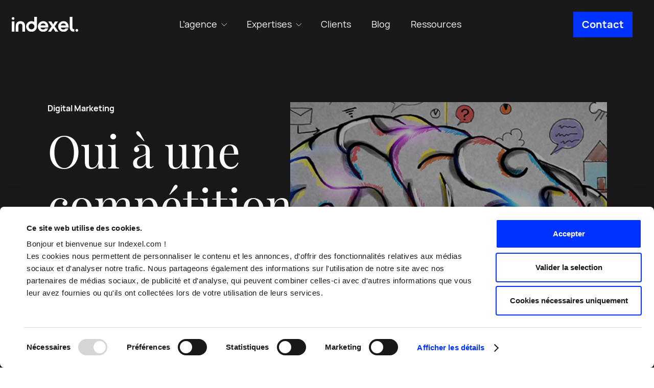

--- FILE ---
content_type: text/html; charset=UTF-8
request_url: https://www.indexel.com/marketing-digital/oui-a-une-competition-raisonnee
body_size: 10747
content:


<!DOCTYPE html>
<html lang="fr-FR">

<head>
			<meta charset="utf-8">
	<meta name="viewport" content="width=device-width, initial-scale=1">
	<link rel="shortcut icon" href="https://www.indexel.com/wp-content/uploads/2020/10/favicon-7.png">
			<script data-cookieconsent="ignore">
			window.dataLayer = window.dataLayer || [];

			function gtag() {
				dataLayer.push(arguments);
			}
			gtag("consent", "default", {
				ad_storage: "denied",
				ad_user_data: "denied",
				ad_personalization: "denied",
				analytics_storage: "denied",
				functionality_storage: "denied",
				personalization_storage: "denied",
				security_storage: "granted",
				wait_for_update: 2000,
			});
			gtag("set", "ads_data_redaction", true);
		</script>
		<!-- Google Tag Manager -->
		<script data-cookieconsent="ignore">
			(function(w, d, s, l, i) {
				w[l] = w[l] || [];
				w[l].push({
					'gtm.start': new Date().getTime(),
					event: 'gtm.js'
				});
				var f = d.getElementsByTagName(s)[0],
					j = d.createElement(s),
					dl = l != 'dataLayer' ? '&l=' + l : '';
				j.async = true;
				j.src =
					'https://www.googletagmanager.com/gtm.js?id=' + i + dl;
				f.parentNode.insertBefore(j, f);
			})(window, document, 'script', 'dataLayer', 'GTM-MNBH9CS');
		</script>
		<!-- End Google Tag Manager -->
			<script id="Cookiebot" src="https://consent.cookiebot.com/uc.js"  data-culture="FR"  data-cbid="5bb57290-b13b-42f3-ac43-82453d45310c" data-blockingmode="auto" type="text/javascript"></script>
			<style type="text/css">
			:root {

				cookie --indx-main-bg-color: #ffffff; 
--indx-main-bg-color: #ffffff; 
--indx-main-button-color: #0033ff; 
--indx-main-button-color: #0033ff; 
--indx-hover-button-color: #9eb2ff; 
--indx-hover-button-color: #9eb2ff; 
--indx-secondary-button-color: #191919; 
--indx-secondary-button-color: #191919; 
--indx-title-color: #4A4A4A; 
--indx-title-color: #4A4A4A; 
--indx-main-texte-color: #696969; 
--indx-main-texte-color: #696969; 
--indx-font: 'Manrope'; 
--indx-font: Manrope; 
--indx-bg-blur-color: #1b245994; 
--indx-bg-blur-color: #1b245994; 
--indx-width-blur: 7px; 
--indx-width-blur: 7px; 
--indx-imgcookie: url('../img/cookie.jpg'); 
--indx-imgcookie: url('../img/cookie.jpg'); 
--indx-imgcookieon: url('../img/ON.png'); 
--indx-imgcookieon: url('../img/ON.png'); 
--indx-imgcookieongris: url('../img/ON-gris.png'); 
--indx-imgcookieongris: url('../img/ON-gris.png'); 
--indx-imgcookieoff: url('../img/OFF.png'); 
--indx-imgcookieoff: url('../img/OFF.png'); 
			}
		</style>
	<meta name='robots' content='index, follow, max-image-preview:large, max-snippet:-1, max-video-preview:-1' />

	<!-- This site is optimized with the Yoast SEO plugin v26.6 - https://yoast.com/wordpress/plugins/seo/ -->
	<title>Grenelle des Compétitions AACC - Indexel</title>
	<meta name="description" content="L&#039;AACC appelle à un &quot;Grenelle des Compétitions&quot; ayant pour objectif de faire évoluer les pratiques, jugées catastrophiques." />
	<link rel="canonical" href="https://www.indexel.com/marketing-digital/oui-a-une-competition-raisonnee" />
	<meta property="og:locale" content="fr_FR" />
	<meta property="og:type" content="article" />
	<meta property="og:title" content="Grenelle des Compétitions AACC - Indexel" />
	<meta property="og:description" content="L&#039;AACC appelle à un &quot;Grenelle des Compétitions&quot; ayant pour objectif de faire évoluer les pratiques, jugées catastrophiques." />
	<meta property="og:url" content="https://www.indexel.com/marketing-digital/oui-a-une-competition-raisonnee" />
	<meta property="og:site_name" content="Indexel" />
	<meta property="article:published_time" content="2012-06-08T10:13:26+00:00" />
	<meta property="article:modified_time" content="2020-09-24T09:56:58+00:00" />
	<meta property="og:image" content="https://www.indexel.com/wp-content/uploads/2016/06/img_header-2.jpg" />
	<meta property="og:image:width" content="1200" />
	<meta property="og:image:height" content="500" />
	<meta property="og:image:type" content="image/jpeg" />
	<meta name="author" content="Philippe Bertin" />
	<meta name="twitter:card" content="summary_large_image" />
	<meta name="twitter:label1" content="Écrit par" />
	<meta name="twitter:data1" content="Philippe Bertin" />
	<meta name="twitter:label2" content="Durée de lecture estimée" />
	<meta name="twitter:data2" content="3 minutes" />
	<script type="application/ld+json" class="yoast-schema-graph">{"@context":"https://schema.org","@graph":[{"@type":"Article","@id":"https://www.indexel.com/marketing-digital/oui-a-une-competition-raisonnee#article","isPartOf":{"@id":"https://www.indexel.com/marketing-digital/oui-a-une-competition-raisonnee"},"author":{"name":"Philippe Bertin","@id":"https://www.indexel.com/#/schema/person/7dc129818311a74f35c8110aee294905"},"headline":"Oui à une compétition raisonnée !","datePublished":"2012-06-08T10:13:26+00:00","dateModified":"2020-09-24T09:56:58+00:00","mainEntityOfPage":{"@id":"https://www.indexel.com/marketing-digital/oui-a-une-competition-raisonnee"},"wordCount":548,"publisher":{"@id":"https://www.indexel.com/#organization"},"image":{"@id":"https://www.indexel.com/marketing-digital/oui-a-une-competition-raisonnee#primaryimage"},"thumbnailUrl":"https://www.indexel.com/wp-content/uploads/2016/06/img_header-2.jpg","articleSection":["Digital Marketing"],"inLanguage":"fr-FR"},{"@type":"WebPage","@id":"https://www.indexel.com/marketing-digital/oui-a-une-competition-raisonnee","url":"https://www.indexel.com/marketing-digital/oui-a-une-competition-raisonnee","name":"Grenelle des Compétitions AACC - Indexel","isPartOf":{"@id":"https://www.indexel.com/#website"},"primaryImageOfPage":{"@id":"https://www.indexel.com/marketing-digital/oui-a-une-competition-raisonnee#primaryimage"},"image":{"@id":"https://www.indexel.com/marketing-digital/oui-a-une-competition-raisonnee#primaryimage"},"thumbnailUrl":"https://www.indexel.com/wp-content/uploads/2016/06/img_header-2.jpg","datePublished":"2012-06-08T10:13:26+00:00","dateModified":"2020-09-24T09:56:58+00:00","description":"L'AACC appelle à un \"Grenelle des Compétitions\" ayant pour objectif de faire évoluer les pratiques, jugées catastrophiques.","breadcrumb":{"@id":"https://www.indexel.com/marketing-digital/oui-a-une-competition-raisonnee#breadcrumb"},"inLanguage":"fr-FR","potentialAction":[{"@type":"ReadAction","target":["https://www.indexel.com/marketing-digital/oui-a-une-competition-raisonnee"]}]},{"@type":"ImageObject","inLanguage":"fr-FR","@id":"https://www.indexel.com/marketing-digital/oui-a-une-competition-raisonnee#primaryimage","url":"https://www.indexel.com/wp-content/uploads/2016/06/img_header-2.jpg","contentUrl":"https://www.indexel.com/wp-content/uploads/2016/06/img_header-2.jpg","width":1200,"height":500},{"@type":"BreadcrumbList","@id":"https://www.indexel.com/marketing-digital/oui-a-une-competition-raisonnee#breadcrumb","itemListElement":[{"@type":"ListItem","position":1,"name":"Home","item":"https://www.indexel.com/"},{"@type":"ListItem","position":2,"name":"Blog","item":"https://www.indexel.com/blog"},{"@type":"ListItem","position":3,"name":"Oui à une compétition raisonnée !"}]},{"@type":"WebSite","@id":"https://www.indexel.com/#website","url":"https://www.indexel.com/","name":"Indexel","description":"Agence conseil &amp; communication digitale B2B","publisher":{"@id":"https://www.indexel.com/#organization"},"potentialAction":[{"@type":"SearchAction","target":{"@type":"EntryPoint","urlTemplate":"https://www.indexel.com/?s={search_term_string}"},"query-input":{"@type":"PropertyValueSpecification","valueRequired":true,"valueName":"search_term_string"}}],"inLanguage":"fr-FR"},{"@type":"Organization","@id":"https://www.indexel.com/#organization","name":"Indexel","url":"https://www.indexel.com/","logo":{"@type":"ImageObject","inLanguage":"fr-FR","@id":"https://www.indexel.com/#/schema/logo/image/","url":"https://www.indexel.com/wp-content/uploads/2020/04/logo.png","contentUrl":"https://www.indexel.com/wp-content/uploads/2020/04/logo.png","width":98,"height":25,"caption":"Indexel"},"image":{"@id":"https://www.indexel.com/#/schema/logo/image/"}},{"@type":"Person","@id":"https://www.indexel.com/#/schema/person/7dc129818311a74f35c8110aee294905","name":"Philippe Bertin","image":{"@type":"ImageObject","inLanguage":"fr-FR","@id":"https://www.indexel.com/#/schema/person/image/","url":"https://secure.gravatar.com/avatar/b043bba7910312f2e3e43fcb79209019e0117234a76cb7dcf456ebaa62899583?s=96&d=mm&r=g","contentUrl":"https://secure.gravatar.com/avatar/b043bba7910312f2e3e43fcb79209019e0117234a76cb7dcf456ebaa62899583?s=96&d=mm&r=g","caption":"Philippe Bertin"},"description":"Mon quotidien demeure - dieu merci - très “customer centric” et mon métier d’origine, le marketing des services, reste encore aujourd’hui mon activité principale. J’interviens en amont des projets pour m’assurer de la parfaite compréhension des enjeux business de nos clients et de la pertinence de nos recommandations. Je conseille les entreprises sur leurs priorités marketing et les chantiers de transformation qu’elles induisent. Je les aide à modéliser leurs offres ou à redéfinir leur territoire de marque. Moi qui déteste l’inertie et la répétition, je suis un patron comblé !","sameAs":["https://www.linkedin.com/in/philippebertin"],"url":"https://www.indexel.com/author/philippe-bertin"}]}</script>
	<!-- / Yoast SEO plugin. -->


<link rel="alternate" type="application/rss+xml" title="Indexel &raquo; Oui à une compétition raisonnée ! Flux des commentaires" href="https://www.indexel.com/marketing-digital/oui-a-une-competition-raisonnee/feed" />
<link rel="alternate" title="oEmbed (JSON)" type="application/json+oembed" href="https://www.indexel.com/wp-json/oembed/1.0/embed?url=https%3A%2F%2Fwww.indexel.com%2Fmarketing-digital%2Foui-a-une-competition-raisonnee&#038;lang=fr" />
<link rel="alternate" title="oEmbed (XML)" type="text/xml+oembed" href="https://www.indexel.com/wp-json/oembed/1.0/embed?url=https%3A%2F%2Fwww.indexel.com%2Fmarketing-digital%2Foui-a-une-competition-raisonnee&#038;format=xml&#038;lang=fr" />
<style id='wp-img-auto-sizes-contain-inline-css' type='text/css'>
img:is([sizes=auto i],[sizes^="auto," i]){contain-intrinsic-size:3000px 1500px}
/*# sourceURL=wp-img-auto-sizes-contain-inline-css */
</style>
<style id='classic-theme-styles-inline-css' type='text/css'>
/*! This file is auto-generated */
.wp-block-button__link{color:#fff;background-color:#32373c;border-radius:9999px;box-shadow:none;text-decoration:none;padding:calc(.667em + 2px) calc(1.333em + 2px);font-size:1.125em}.wp-block-file__button{background:#32373c;color:#fff;text-decoration:none}
/*# sourceURL=/wp-includes/css/classic-themes.min.css */
</style>
<link rel='stylesheet' id='wpo_min-header-0-css' href='https://www.indexel.com/wp-content/cache/wpo-minify/1766399267/assets/wpo-minify-header-f9dd2107.min.css' type='text/css' media='all' />
<script type="text/javascript" id="wpo_min-header-0-js-extra">
/* <![CDATA[ */
var SF_LDATA = {"ajax_url":"https://www.indexel.com/wp-admin/admin-ajax.php","home_url":"https://www.indexel.com/","extensions":[]};
//# sourceURL=wpo_min-header-0-js-extra
/* ]]> */
</script>
<script data-cookieconsent="ignore" type="text/javascript" src="https://www.indexel.com/wp-content/cache/wpo-minify/1766399267/assets/wpo-minify-header-dbf135a8.min.js" id="wpo_min-header-0-js"></script>
<link rel="https://api.w.org/" href="https://www.indexel.com/wp-json/" /><link rel="alternate" title="JSON" type="application/json" href="https://www.indexel.com/wp-json/wp/v2/posts/3703" /><link rel="EditURI" type="application/rsd+xml" title="RSD" href="https://www.indexel.com/xmlrpc.php?rsd" />
<meta name="generator" content="WordPress 6.9" />
<link rel='shortlink' href='https://www.indexel.com/?p=3703' />

<style id='global-styles-inline-css' type='text/css'>
:root{--wp--preset--aspect-ratio--square: 1;--wp--preset--aspect-ratio--4-3: 4/3;--wp--preset--aspect-ratio--3-4: 3/4;--wp--preset--aspect-ratio--3-2: 3/2;--wp--preset--aspect-ratio--2-3: 2/3;--wp--preset--aspect-ratio--16-9: 16/9;--wp--preset--aspect-ratio--9-16: 9/16;--wp--preset--color--black: #000000;--wp--preset--color--cyan-bluish-gray: #abb8c3;--wp--preset--color--white: #ffffff;--wp--preset--color--pale-pink: #f78da7;--wp--preset--color--vivid-red: #cf2e2e;--wp--preset--color--luminous-vivid-orange: #ff6900;--wp--preset--color--luminous-vivid-amber: #fcb900;--wp--preset--color--light-green-cyan: #7bdcb5;--wp--preset--color--vivid-green-cyan: #00d084;--wp--preset--color--pale-cyan-blue: #8ed1fc;--wp--preset--color--vivid-cyan-blue: #0693e3;--wp--preset--color--vivid-purple: #9b51e0;--wp--preset--gradient--vivid-cyan-blue-to-vivid-purple: linear-gradient(135deg,rgb(6,147,227) 0%,rgb(155,81,224) 100%);--wp--preset--gradient--light-green-cyan-to-vivid-green-cyan: linear-gradient(135deg,rgb(122,220,180) 0%,rgb(0,208,130) 100%);--wp--preset--gradient--luminous-vivid-amber-to-luminous-vivid-orange: linear-gradient(135deg,rgb(252,185,0) 0%,rgb(255,105,0) 100%);--wp--preset--gradient--luminous-vivid-orange-to-vivid-red: linear-gradient(135deg,rgb(255,105,0) 0%,rgb(207,46,46) 100%);--wp--preset--gradient--very-light-gray-to-cyan-bluish-gray: linear-gradient(135deg,rgb(238,238,238) 0%,rgb(169,184,195) 100%);--wp--preset--gradient--cool-to-warm-spectrum: linear-gradient(135deg,rgb(74,234,220) 0%,rgb(151,120,209) 20%,rgb(207,42,186) 40%,rgb(238,44,130) 60%,rgb(251,105,98) 80%,rgb(254,248,76) 100%);--wp--preset--gradient--blush-light-purple: linear-gradient(135deg,rgb(255,206,236) 0%,rgb(152,150,240) 100%);--wp--preset--gradient--blush-bordeaux: linear-gradient(135deg,rgb(254,205,165) 0%,rgb(254,45,45) 50%,rgb(107,0,62) 100%);--wp--preset--gradient--luminous-dusk: linear-gradient(135deg,rgb(255,203,112) 0%,rgb(199,81,192) 50%,rgb(65,88,208) 100%);--wp--preset--gradient--pale-ocean: linear-gradient(135deg,rgb(255,245,203) 0%,rgb(182,227,212) 50%,rgb(51,167,181) 100%);--wp--preset--gradient--electric-grass: linear-gradient(135deg,rgb(202,248,128) 0%,rgb(113,206,126) 100%);--wp--preset--gradient--midnight: linear-gradient(135deg,rgb(2,3,129) 0%,rgb(40,116,252) 100%);--wp--preset--font-size--small: 13px;--wp--preset--font-size--medium: 20px;--wp--preset--font-size--large: 36px;--wp--preset--font-size--x-large: 42px;--wp--preset--spacing--20: 0.44rem;--wp--preset--spacing--30: 0.67rem;--wp--preset--spacing--40: 1rem;--wp--preset--spacing--50: 1.5rem;--wp--preset--spacing--60: 2.25rem;--wp--preset--spacing--70: 3.38rem;--wp--preset--spacing--80: 5.06rem;--wp--preset--shadow--natural: 6px 6px 9px rgba(0, 0, 0, 0.2);--wp--preset--shadow--deep: 12px 12px 50px rgba(0, 0, 0, 0.4);--wp--preset--shadow--sharp: 6px 6px 0px rgba(0, 0, 0, 0.2);--wp--preset--shadow--outlined: 6px 6px 0px -3px rgb(255, 255, 255), 6px 6px rgb(0, 0, 0);--wp--preset--shadow--crisp: 6px 6px 0px rgb(0, 0, 0);}:where(.is-layout-flex){gap: 0.5em;}:where(.is-layout-grid){gap: 0.5em;}body .is-layout-flex{display: flex;}.is-layout-flex{flex-wrap: wrap;align-items: center;}.is-layout-flex > :is(*, div){margin: 0;}body .is-layout-grid{display: grid;}.is-layout-grid > :is(*, div){margin: 0;}:where(.wp-block-columns.is-layout-flex){gap: 2em;}:where(.wp-block-columns.is-layout-grid){gap: 2em;}:where(.wp-block-post-template.is-layout-flex){gap: 1.25em;}:where(.wp-block-post-template.is-layout-grid){gap: 1.25em;}.has-black-color{color: var(--wp--preset--color--black) !important;}.has-cyan-bluish-gray-color{color: var(--wp--preset--color--cyan-bluish-gray) !important;}.has-white-color{color: var(--wp--preset--color--white) !important;}.has-pale-pink-color{color: var(--wp--preset--color--pale-pink) !important;}.has-vivid-red-color{color: var(--wp--preset--color--vivid-red) !important;}.has-luminous-vivid-orange-color{color: var(--wp--preset--color--luminous-vivid-orange) !important;}.has-luminous-vivid-amber-color{color: var(--wp--preset--color--luminous-vivid-amber) !important;}.has-light-green-cyan-color{color: var(--wp--preset--color--light-green-cyan) !important;}.has-vivid-green-cyan-color{color: var(--wp--preset--color--vivid-green-cyan) !important;}.has-pale-cyan-blue-color{color: var(--wp--preset--color--pale-cyan-blue) !important;}.has-vivid-cyan-blue-color{color: var(--wp--preset--color--vivid-cyan-blue) !important;}.has-vivid-purple-color{color: var(--wp--preset--color--vivid-purple) !important;}.has-black-background-color{background-color: var(--wp--preset--color--black) !important;}.has-cyan-bluish-gray-background-color{background-color: var(--wp--preset--color--cyan-bluish-gray) !important;}.has-white-background-color{background-color: var(--wp--preset--color--white) !important;}.has-pale-pink-background-color{background-color: var(--wp--preset--color--pale-pink) !important;}.has-vivid-red-background-color{background-color: var(--wp--preset--color--vivid-red) !important;}.has-luminous-vivid-orange-background-color{background-color: var(--wp--preset--color--luminous-vivid-orange) !important;}.has-luminous-vivid-amber-background-color{background-color: var(--wp--preset--color--luminous-vivid-amber) !important;}.has-light-green-cyan-background-color{background-color: var(--wp--preset--color--light-green-cyan) !important;}.has-vivid-green-cyan-background-color{background-color: var(--wp--preset--color--vivid-green-cyan) !important;}.has-pale-cyan-blue-background-color{background-color: var(--wp--preset--color--pale-cyan-blue) !important;}.has-vivid-cyan-blue-background-color{background-color: var(--wp--preset--color--vivid-cyan-blue) !important;}.has-vivid-purple-background-color{background-color: var(--wp--preset--color--vivid-purple) !important;}.has-black-border-color{border-color: var(--wp--preset--color--black) !important;}.has-cyan-bluish-gray-border-color{border-color: var(--wp--preset--color--cyan-bluish-gray) !important;}.has-white-border-color{border-color: var(--wp--preset--color--white) !important;}.has-pale-pink-border-color{border-color: var(--wp--preset--color--pale-pink) !important;}.has-vivid-red-border-color{border-color: var(--wp--preset--color--vivid-red) !important;}.has-luminous-vivid-orange-border-color{border-color: var(--wp--preset--color--luminous-vivid-orange) !important;}.has-luminous-vivid-amber-border-color{border-color: var(--wp--preset--color--luminous-vivid-amber) !important;}.has-light-green-cyan-border-color{border-color: var(--wp--preset--color--light-green-cyan) !important;}.has-vivid-green-cyan-border-color{border-color: var(--wp--preset--color--vivid-green-cyan) !important;}.has-pale-cyan-blue-border-color{border-color: var(--wp--preset--color--pale-cyan-blue) !important;}.has-vivid-cyan-blue-border-color{border-color: var(--wp--preset--color--vivid-cyan-blue) !important;}.has-vivid-purple-border-color{border-color: var(--wp--preset--color--vivid-purple) !important;}.has-vivid-cyan-blue-to-vivid-purple-gradient-background{background: var(--wp--preset--gradient--vivid-cyan-blue-to-vivid-purple) !important;}.has-light-green-cyan-to-vivid-green-cyan-gradient-background{background: var(--wp--preset--gradient--light-green-cyan-to-vivid-green-cyan) !important;}.has-luminous-vivid-amber-to-luminous-vivid-orange-gradient-background{background: var(--wp--preset--gradient--luminous-vivid-amber-to-luminous-vivid-orange) !important;}.has-luminous-vivid-orange-to-vivid-red-gradient-background{background: var(--wp--preset--gradient--luminous-vivid-orange-to-vivid-red) !important;}.has-very-light-gray-to-cyan-bluish-gray-gradient-background{background: var(--wp--preset--gradient--very-light-gray-to-cyan-bluish-gray) !important;}.has-cool-to-warm-spectrum-gradient-background{background: var(--wp--preset--gradient--cool-to-warm-spectrum) !important;}.has-blush-light-purple-gradient-background{background: var(--wp--preset--gradient--blush-light-purple) !important;}.has-blush-bordeaux-gradient-background{background: var(--wp--preset--gradient--blush-bordeaux) !important;}.has-luminous-dusk-gradient-background{background: var(--wp--preset--gradient--luminous-dusk) !important;}.has-pale-ocean-gradient-background{background: var(--wp--preset--gradient--pale-ocean) !important;}.has-electric-grass-gradient-background{background: var(--wp--preset--gradient--electric-grass) !important;}.has-midnight-gradient-background{background: var(--wp--preset--gradient--midnight) !important;}.has-small-font-size{font-size: var(--wp--preset--font-size--small) !important;}.has-medium-font-size{font-size: var(--wp--preset--font-size--medium) !important;}.has-large-font-size{font-size: var(--wp--preset--font-size--large) !important;}.has-x-large-font-size{font-size: var(--wp--preset--font-size--x-large) !important;}
/*# sourceURL=global-styles-inline-css */
</style>
</head>


<body id="body-global" class="wp-singular post-template-default single single-post postid-3703 single-format-standard wp-theme-Omega3 Indexel">

	<a href="#flex-2" class="sr-only  skip-link">
		Aller au contenu	</a>

			<!-- Google Tag Manager (noscript) -->
		<noscript><iframe src="https://www.googletagmanager.com/ns.html?id=GTM-MNBH9CS" height="0" width="0" style="display:none;visibility:hidden;"></iframe></noscript>
		<!-- End Google Tag Manager (noscript) -->
		
	<!-- EDIT POST -->
	
<header id="header-global">
	<div id="header-sticky-container">
		<div class="container-fluid">
			<div class="header-container">

				<!-- COLONNE 1 -->
				<div class="logo-main-container">
					<div class="logo">
						<a href="https://www.indexel.com" aria-label="Indexel | Agence conseil &amp; communication digitale B2B" title="Indexel | Agence conseil &amp; communication digitale B2B">
															<img src="https://www.indexel.com/wp-content/uploads/2020/08/logo-1.svg" alt="Indexel" role="img" width="130" height="auto" />
													</a>
					</div>
				</div>

				<!-- COLONNE 2  -->
				<div class="main-nav-container">

					<nav id="main-nav" class="main-nav"><ul id="main-menu" class="main-menu"><li class="menu-item menu-item-type-custom menu-item-object-custom menu-item-has-children"><a href="#" class="menu-link" role="menuitem" aria-label="L'agence" title="L'agence" aria-haspopup="true" aria-expanded="false">L&rsquo;agence</a>
<ul class="sub-menu" role="menu">
	<li class="menu-item menu-item-type-post_type menu-item-object-page"><a href="https://www.indexel.com/agence" class="menu-link" role="menuitem" aria-label="Manifesto" title="Manifesto">Manifesto</a></li>
	<li class="menu-item menu-item-type-post_type menu-item-object-page"><a href="https://www.indexel.com/agence/equipe" class="menu-link" role="menuitem" aria-label="Team" title="Team">Team</a></li>
	<li class="menu-item menu-item-type-post_type menu-item-object-page"><a href="https://www.indexel.com/agence/culture" class="menu-link" role="menuitem" aria-label="Nos valeurs, notre culture" title="Nos valeurs, notre culture">Nos valeurs, notre culture</a></li>
	<li class="menu-item menu-item-type-post_type menu-item-object-page"><a href="https://www.indexel.com/agence/notre-politique-rse" class="menu-link" role="menuitem" aria-label="Notre politique RSE" title="Notre politique RSE">Notre politique RSE</a></li>
	<li class="menu-item menu-item-type-post_type menu-item-object-page"><a href="https://www.indexel.com/agence/nos-partenaires" class="menu-link" role="menuitem" aria-label="Nos partenaires" title="Nos partenaires">Nos partenaires</a></li>
</ul>
</li>
<li class="menu-item menu-item-type-custom menu-item-object-custom menu-item-has-children"><a href="#" class="menu-link" role="menuitem" aria-label="Expertises" title="Expertises" aria-haspopup="true" aria-expanded="false">Expertises</a>
<ul class="sub-menu" role="menu">
	<li class="menu-item menu-item-type-post_type menu-item-object-page"><a href="https://www.indexel.com/branding" class="menu-link" role="menuitem" aria-label="Branding" title="Branding">Branding</a></li>
	<li class="menu-item menu-item-type-post_type menu-item-object-page"><a href="https://www.indexel.com/site-web" class="menu-link" role="menuitem" aria-label="Web" title="Web">Web</a></li>
	<li class="menu-item menu-item-type-post_type menu-item-object-page"><a href="https://www.indexel.com/strategie-digitale" class="menu-link" role="menuitem" aria-label="Campagnes digitales" title="Campagnes digitales">Campagnes digitales</a></li>
	<li class="menu-item menu-item-type-post_type menu-item-object-page"><a href="https://www.indexel.com/agence-marketing-video-btob" class="menu-link" role="menuitem" aria-label="Vidéo & podcast" title="Vidéo & podcast">Vidéo &#038; podcast</a></li>
</ul>
</li>
<li class="menu-item menu-item-type-post_type menu-item-object-page"><a href="https://www.indexel.com/realisations" class="menu-link" role="menuitem" aria-label="Clients" title="Clients">Clients</a></li>
<li class="menu-item menu-item-type-post_type menu-item-object-page current_page_parent"><a href="https://www.indexel.com/blog" class="menu-link" role="menuitem" aria-label="Blog" title="Blog">Blog</a></li>
<li class="menu-item menu-item-type-post_type menu-item-object-page"><a href="https://www.indexel.com/ressources" class="menu-link" role="menuitem" aria-label="Ressources" title="Ressources">Ressources</a></li>
</ul></nav>
				</div>

				<!-- COLONNE 3 -->
				<div class="sub-nav-container">
					<nav id="sub-nav" class="sub-nav"><ul id = "sub-menu" class = "sub-menu"><li id="menu-item-19286" class="btn-a btn-primary-bordered menu-item menu-item-type-post_type menu-item-object-page menu-item-19286"><a href="https://www.indexel.com/contact">Contact</a></li>
</ul></nav>				</div>

			</div>

			<div class="header-container mobile-container">
				<!-- BURGER ICON MENU - COLONNE 1  -->
				<div class="burger-container">
					<div class="burger">
						<div class="icon-bar red top"></div>
						<div class="icon-bar red middle"></div>
						<div class="icon-bar red bottom"></div>
					</div>
				</div>
				<!-- COLONNE 2 -->
				<div class="logo-main-container">
					<div class="logo">
						<a href="https://www.indexel.com" title="Indexel | Agence conseil &amp; communication digitale B2B" aria-label="Indexel | Agence conseil &amp; communication digitale B2B">
															<img src="https://www.indexel.com/wp-content/uploads/2020/08/logo-1.svg" alt="Indexel" role="img" width="130" height="auto" />
													</a>
					</div>
				</div>
				<!-- COLONNE 3 -->

				<div class="contact-container">
					<a href="https://www.indexel.com/contact" alt="link-mail" aria-label="Mail">
						<i class="ico-mail"></i>
					</a>
				</div>
				<div class="container-fluid container-mobile-menu">
					<nav id="mobile-nav" class="mobile-nav"><ul id = "mobile-menu" class = "mobile-menu"><li id="menu-item-21519" class="zitouMarg menu-item menu-item-type-post_type menu-item-object-page menu-item-21519"><a href="https://www.indexel.com/agence">L&rsquo;agence</a></li>
<li id="menu-item-27723" class="menu-item menu-item-type-post_type menu-item-object-page menu-item-27723"><a href="https://www.indexel.com/branding">Branding</a></li>
<li id="menu-item-27725" class="menu-item menu-item-type-post_type menu-item-object-page menu-item-27725"><a href="https://www.indexel.com/site-web">Web</a></li>
<li id="menu-item-27726" class="menu-item menu-item-type-post_type menu-item-object-page menu-item-27726"><a href="https://www.indexel.com/strategie-digitale">Campagnes digitales</a></li>
<li id="menu-item-27724" class="menu-item menu-item-type-post_type menu-item-object-page menu-item-27724"><a href="https://www.indexel.com/agence-marketing-video-btob">Vidéo &#038; podcast</a></li>
<li id="menu-item-21527" class="zitouMarg menu-item menu-item-type-post_type menu-item-object-page menu-item-21527"><a href="https://www.indexel.com/realisations">Clients</a></li>
<li id="menu-item-21528" class="zitouMarg menu-item menu-item-type-post_type menu-item-object-page current_page_parent menu-item-21528"><a href="https://www.indexel.com/blog">Blog</a></li>
<li id="menu-item-21530" class="menu-item menu-item-type-post_type menu-item-object-page menu-item-21530"><a href="https://www.indexel.com/ressources">e-books</a></li>
<li id="menu-item-21531" class="menu-item menu-item-type-post_type menu-item-object-page menu-item-21531"><a href="https://www.indexel.com/webinars">Webinars</a></li>
<li id="menu-item-27811" class="menu-item menu-item-type-post_type menu-item-object-page menu-item-27811"><a href="https://www.indexel.com/declaration-accessibilite">Accessibilité : partiellement conforme</a></li>
</ul></nav>				</div>
			</div>
		</div>
	</div>

</header>	<main id="main-global">
			<div class="flx-grid-12">
										<div class="flx-cell-one">
							

<section class="flx-hero theme-black tpl-thumb-cover  " id="flex-1">
	<!-- start container -->
	<div class="container">
		<div class="row">

			
							<div class="col-lg-9 col-sm-11 heading">
											<p class="text-tax text-md-bold">Digital Marketing</p>
					
											<h1 class='title-xl'>Oui à une compétition raisonnée !</h1>
					
					
					
					
					
				</div>
			
							<div class="col-lg-7 col-md-8 thumbnail">
					<figure class="media-container filter-md">
						<img class="media" src="https://www.indexel.com/wp-content/uploads/2016/06/img_header-2.jpg" alt="Agence conseil &amp; communication digitale B2B">
					</figure>
				</div>
			
			
		</div>
	</div>
	<!-- end container -->

	
</section>



<section class="flx-wysiwyg theme-default " id="flex-2">
	<div class="container">

					<div class="row row-author">
				<aside class="cpn-card-author col-lg-7 col-md-8">
					
<div class="cpn-container">
			<figure class="media-container">
			<img class="media" src="https://www.indexel.com/wp-content/uploads/2020/09/Philippe-Bertin-portrait.jpg" alt="Philippe Bertin-CEO">
		</figure>
		<p class="text-author text-sm-author">
		<span class="author-name">Par<span class="name"> Philippe Bertin</span></span>
		<span class="author-udpate"><span class="wording">Dernière mise à jour</span> : 8 juin 2012</span>
	</p>
</div>
				</aside>
			</div>
		
		
		<div class="row the-content">
			<div class="offset-lg-2 col-lg-8 col-md-12 decal-title">
				<div class='chapo'>Le 29 mars, l’agence Leg s’offrait une pleine page de publicité dans le Figaro pour annoncer qu’elle ne participerait plus à aucune compétition, « source de perte de temps et d’argent ». La semaine dernière, nouveau coup de théâtre de l&rsquo;AACC&#8230;</div>
<p>L&rsquo;Association des Agences-Conseils en Communication appelle à un <a title="Communiqué Grenelle des Compétitions" href="http://www.aacc.fr/documents/Communiques_presse/944.pdf" target="_blank" rel="noopener noreferrer">« Grenelle des Compétitions »</a> ayant pour objectif de faire évoluer les pratiques, jugées catastrophiques au regard de l’enquête menée sur la base de quelque 200 cas bien réels.</p>
<p>Mais pour que ce Grenelle ait un sens, l’association <a title="Communiqué Communication et Entreprise" href="http://www.communicationetentreprise.com/fileadmin/user_upload/8-espaces_dedies/pdf/CP__Grenelle_des_Competitions.pdf?goback=.gmr_3978602.gde_3978602_member_121556437" target="_blank" rel="noopener noreferrer">Communication &amp; Entreprise</a> (dont Indexel est membre) a bien raison de préciser qu’il doit impérativement intégrer toutes les parties prenantes, y compris, par exemple, les  fonctions achats.</p>
<p>Sans aller jusqu’à emboîter le pas de l&rsquo;agence Leg, on ne peut que prôner une approche plus sélective de la part des agences, et en particulier des petites et moyennes structures qui composent l’essentiel du paysage de la communication en France. Bien gérer ses compétitions, c’est d’abord savoir dire non.</p>
<p>Pour ce qui nous concerne, nous observons un double phénomène : pour bien nous connaître, <a title="Clients de l'agence Indexel et réalisations" href="https://www.indexel.com/?cas=realisations-cas-pratiques-attention-les-yeux">nos clients</a> « grands comptes » nous positionnent sur des compétitions où notre valeur ajoutée est déjà bien perçue, mais pour lesquelles ils attendent d’Indexel des propositions qui élargissent un peu plus à chaque fois notre périmètre d’intervention. Nous considérons alors que ce type de challenge est juste, car jusqu’ici il nous a permis de développer <a title="Offres de l'agence Indexel" href="https://www.indexel.com/offres/">nos savoir-faire</a> par un sursaut d’audace et de créativité qui, sur la durée, s’est révélé payant. D’ailleurs, comment proposer des dispositifs à fort retour sur investissement sans connaître intimement l’entreprise pour laquelle on réfléchit ?</p>
<p>Du côté des petites et moyennes entreprises, en revanche, le contexte est tout autre : tout d’abord, rares sont les dirigeants qui réalisent l&rsquo;investissement qu&rsquo;une participation à ces compétitions recouvre. Peu au fait des métiers et des pratiques de la communication, ce sont pourtant eux qui décident in fine. Pour les mêmes raisons, ces entreprises affichent souvent des ambitions démesurées par rapport aux budgets alloués. La compétition prend alors une tournure beaucoup plus nauséabonde, tant elle se résume à un moyen rapide et gratuit pour générer des idées&#8230; avant de retenir le moins disant.</p>
<p>Pour toutes ces raisons, Indexel ne répond qu&rsquo;aux compétitions réunissant les critères suivants : un périmètre de consultation restreint à des fins d’évaluation (pas question d’exécuter 75 % des livrables attendus sans garantie de rémunération) ; un nombre d&rsquo;agences consultées limité à cinq ; une charge compatible avec les projets clients signés qu&rsquo;il n&rsquo;est pas question de négliger ; et la validation d&rsquo;une enveloppe budgétaire en adéquation avec les projets. Résultat : nous ne traitons que les compétitions compatibles avec notre activité et nos valeurs… tout en tablant sur la recommandation de nos clients historiques qui reste, de très loin, notre principale source de développement.</p>
			</div>
							<aside class="offset-lg-1 col-1 d-none d-lg-block cpn-list-social-share">
					

<ul class="cpn-container">
	<li class="share-text">
		Partagez <br/> cet article	</li>
	
					<li class="social-item" data-name="twitter"><a class="button" href=" https://twitter.com/intent/tweet?&text=Oui+%C3%A0+une+comp%C3%A9tition+raisonn%C3%A9e+%21&via=&url=https%3A%2F%2Fwww.indexel.com%2Fmarketing-digital%2Foui-a-une-competition-raisonnee"					title="Tweeter :
			Oui à une compétition raisonnée !" target="_blank"><img
						src="https://www.indexel.com/wp-content/uploads/2022/05/twitter.svg"
						alt=""></a></li>
		
		
		
	
		
					<li class="social-item" data-name="facebook"><a class="button"
					href=" http://www.facebook.com/sharer.php?u=https%3A%2F%2Fwww.indexel.com%2Fmarketing-digital%2Foui-a-une-competition-raisonnee"
					title="Partager sur Facebook : Oui à une compétition raisonnée !"
					target="_blank"><img
						src="https://www.indexel.com/wp-content/uploads/2022/05/facebook.svg"
						alt=""></a></li>
		
		
	
		
		
					<li class="social-item" data-name="linkedin"><a class="button"
					href=" http://www.linkedin.com/shareArticle?mini=true&amp;url=https%3A%2F%2Fwww.indexel.com%2Fmarketing-digital%2Foui-a-une-competition-raisonnee"
					title="Linkedin"
					target="_blank"><img
						src="https://www.indexel.com/wp-content/uploads/2022/05/linkedin.svg"
						alt=""></a></li>
		
	</ul>				</aside>
					</div>

	</div>
</section>
<section class="flx-list-post  theme-default" id="flex-3">
	<div class="container">
		<h3 class="title-flx title-lg" data-aos="fade" data-aos-duration="300">Lire également</h3>
		<div class="content-row">
			<div class="row row-spacer-md" id="cpn-container-post-list">
				
							<article class="cpn-card-post-sm col-lg-4 col-md-6" >
								

<div class="cpn-container" data-aos="fade" data-aos-duration="400">
	<p class="text-date text-sm-bold">21 Jan 2026</p>
	<a href="https://www.indexel.com/marketing-digital/audit-rgaa-et-wcag-evaluez-et-ameliorez-laccessibilite-numerique-de-votre-site" title="En savoir plus sur : Audit RGAA &#038; WCAG&nbsp;: évaluez et améliorez l’accessibilité numérique de votre site" aria-label="En savoir plus sur : Audit RGAA &#038; WCAG&nbsp;: évaluez et améliorez l’accessibilité numérique de votre site">
		<h4 class="title-cpn title-md">Audit RGAA &#038; WCAG&nbsp;: évaluez et améliorez l’accessibilité numérique de votre site</h4>
		<p class="text-tax text-sm-bold">Digital Marketing</p>		<span class="btn">
			Découvrir		</span>
	</a>

</div>
							</article>

				
							<article class="cpn-card-post-sm col-lg-4 col-md-6" >
								

<div class="cpn-container" data-aos="fade" data-aos-duration="400">
	<p class="text-date text-sm-bold">15 Jan 2026</p>
	<a href="https://www.indexel.com/marketing-digital/amendes-et-sanctions-pour-non-conformite-a-laccessibilite-numerique-ce-que-les-entreprises-doivent-savoir" title="En savoir plus sur : Amendes et sanctions pour non-conformité à l’accessibilité numérique&nbsp;: ce que les entreprises doivent savoir" aria-label="En savoir plus sur : Amendes et sanctions pour non-conformité à l’accessibilité numérique&nbsp;: ce que les entreprises doivent savoir">
		<h4 class="title-cpn title-md">Amendes et sanctions pour non-conformité à l’accessibilité numérique&nbsp;: ce que les entreprises doivent savoir</h4>
		<p class="text-tax text-sm-bold">Digital Marketing</p>		<span class="btn">
			Découvrir		</span>
	</a>

</div>
							</article>

				
							<article class="cpn-card-post-sm col-lg-4 col-md-6" >
								

<div class="cpn-container" data-aos="fade" data-aos-duration="400">
	<p class="text-date text-sm-bold">05 Déc 2025</p>
	<a href="https://www.indexel.com/data-performances/universite-psl-structurer-un-appel-doffres-web-avec-methode" title="En savoir plus sur : Accompagner une université d’excellence dans un projet digital complexe" aria-label="En savoir plus sur : Accompagner une université d’excellence dans un projet digital complexe">
		<h4 class="title-cpn title-md">Accompagner une université d’excellence dans un projet digital complexe</h4>
		<p class="text-tax text-sm-bold">Data &amp; performances</p>		<span class="btn">
			Découvrir		</span>
	</a>

</div>
							</article>

				
				
			</div>
		</div>

	</div>

</section>

<section class="flx-cta-blue theme-primary flx-spacer-xs" id="flex-4">
	<div class="container">
		<div class="row row-spacer-sm ">

			<div class="col-md-6">
								<img class="media-logo" src="https://www.indexel.com/wp-content/uploads/2020/08/TAPAS_WHITE.svg" alt="TAPAS_WHITE">				<p class="title-flx title-lg-small">Vous avez encore  faim d’actus ?				</p>
			</div>

							<div class="col-md-6">
					<p class="text-content text-lg-3">Tous les mois, régalez-vous des dernières nouveautés marketing, directement servies dans votre boîte mail !</p>					<div class="formulaire-nl">
							<script type="text/javascript" src="https://automation.indexel.com/form/generate.js?id=93"></script>
						</div>									</div>
			
			
		</div>
	</div>
</section>						</div>
							</div>


</main>



<footer id="footer-global">
	<div class="container">
		<div class="row">

			<!-- SOCIALS LINKS -->
			<div class="col-md-3 left-content">
				<p class="text-social">
					Suivez-nous sur les réseaux sociaux				</p>
				<ul class="socials">
												<li class="socials-link"><a href="https://www.instagram.com/agenceindexel" title="Suivez-nous sur Instagram" target="_blank">Instagram</a></li>
												<li class="socials-link"><a href="https://www.linkedin.com/company/indexel" title="Suivez-nous sur LinkedIn" target="_blank">LinkedIn</a></li>
												<li class="socials-link"><a href="https://www.youtube.com/user/indexelnet" title="Suivez-nous sur YouTube" target="_blank">YouTube</a></li>
									</ul>
			</div>

			<!-- LOCALISATIONS -->
			<div class="col-md-6 center-content">
				<div class="localisations">
					<div class="badge">
						<a href="https://www.google.com/partners/agency?id=3278045920" target="_blank">
							<img src="https://www.gstatic.com/partners/badge/images/2022/PartnerBadgeClickable.svg" />
						</a>
					</div>
												<div class="localisations-content">
								<p class="text-lg">Paris</p>
								<p>10 Passage du chantier<br />
75012 Paris - France<br />
<br />
01 55 25 25 25</p>
							</div>
					
				</div>
			</div>

			<!-- MENU FOOTER -->
			<div class="col-md-3 right-content">
				<div class="list-hr list-hr-md">
					<div id="footer-menu" class="menu-footer-fr-container"><ul id = "footer-nav" class = "footer-menu"><li id="menu-item-19295" class="menu-item menu-item-type-post_type menu-item-object-page menu-item-privacy-policy menu-item-19295"><a rel="privacy-policy" href="https://www.indexel.com/mentions-legales">Mentions légales</a></li>
<li id="menu-item-22975" class="menu-item menu-item-type-post_type menu-item-object-page menu-item-22975"><a href="https://www.indexel.com/politique-de-confidentialite">Politique de confidentialité</a></li>
<li id="menu-item-22976" class="menu-item menu-item-type-post_type menu-item-object-page menu-item-22976"><a href="https://www.indexel.com/politique-cookies">Politique de cookies</a></li>
<li id="menu-item-26843" class="menu-item menu-item-type-post_type menu-item-object-page menu-item-26843"><a href="https://www.indexel.com/charte-de-lutilisation-de-lintelligence-artificielle-chez-indexel">Charte d&rsquo;utilisation de l&rsquo;IA</a></li>
<li id="menu-item-19296" class="menu-item menu-item-type-post_type menu-item-object-page menu-item-19296"><a href="https://www.indexel.com/plan-du-site">Plan du site</a></li>
<li id="menu-item-23675" class="menu-item menu-item-type-custom menu-item-object-custom menu-item-23675"><a target="_blank" href="https://marketris.indexel.com/">Marketris</a></li>
<li id="menu-item-25380" class="menu-item menu-item-type-custom menu-item-object-custom menu-item-25380"><a target="_blank" href="https://studiodupassage.com/?utm_source=landingpage&#038;utm_medium=referral&#038;utm_campaign=indexel-website">Le Studio du Passage</a></li>
<li id="menu-item-26345" class="menu-item menu-item-type-custom menu-item-object-custom menu-item-26345"><a target="_blank" href="https://idx-consulting.indexel.com/">Idx Consulting</a></li>
<li id="menu-item-27810" class="menu-item menu-item-type-post_type menu-item-object-page menu-item-27810"><a href="https://www.indexel.com/declaration-accessibilite">Accessibilité : partiellement conforme</a></li>
</ul></div>				</div>
			</div>

		</div>
	</div>
</footer>
<script type="speculationrules">
{"prefetch":[{"source":"document","where":{"and":[{"href_matches":"/*"},{"not":{"href_matches":["/wp-*.php","/wp-admin/*","/wp-content/uploads/*","/wp-content/*","/wp-content/plugins/*","/wp-content/themes/Omega3/*","/*\\?(.+)"]}},{"not":{"selector_matches":"a[rel~=\"nofollow\"]"}},{"not":{"selector_matches":".no-prefetch, .no-prefetch a"}}]},"eagerness":"conservative"}]}
</script>
<script data-cookieconsent="ignore" type="text/javascript" src="https://www.indexel.com/wp-content/cache/wpo-minify/1766399267/assets/wpo-minify-footer-a1d509aa.min.js" id="wpo_min-footer-0-js"></script>
</body>

</html>

--- FILE ---
content_type: text/css
request_url: https://www.indexel.com/wp-content/cache/wpo-minify/1766399267/assets/wpo-minify-header-f9dd2107.min.css
body_size: 47895
content:
.content-yt-cookie.cookieconsent-optout-marketing{position:relative;background:url(https://www.indexel.com/wp-content/plugins/indexel-rgpd/public/css/../img/cookie-video-fond.png) no-repeat center;background-size:cover;display:block}.content-yt-cookie::before{content:"";display:block;padding-bottom:calc(100% / (16/9))}.content-yt-cookie>p{display:flex;flex-direction:column;justify-content:center;align-items:center;color:#fff;font-weight:700;margin:0!important;position:absolute;top:50%;transform:translateY(-50%);width:100%;left:0}.content-yt-cookie>p>.btn-iframe{background-color:var(--indx-main-button-color)!important;text-decoration:none;color:#fff}.content-soundcloud-cookie.cookieconsent-optout-marketing{position:relative;background:url(https://www.indexel.com/wp-content/plugins/indexel-rgpd/public/css/../img/soundcloud.jpg) no-repeat center;background-size:cover;display:block;width:570px;height:166px;margin:auto}.content-soundcloud-cookie::before{content:"";display:block;background-color:rgb(0 0 0 / .5);position:absolute;left:0;top:0;width:100%;height:100%;border:2px solid #9999}.content-soundcloud-cookie>p{display:flex;flex-direction:column;justify-content:center;align-items:center;color:#fff;font-weight:700;margin:0!important;position:absolute;top:50%;transform:translateY(-50%);width:100%;left:0}.content-soundcloud-cookie>p>.btn-iframe{background-color:var(--indx-main-button-color)!important;text-decoration:none;color:#fff}.content-docs-cookie.cookieconsent-optout-marketing{position:relative;background-color:#000;border:3px solid #dedede;background-size:cover;display:block}.content-twitter-cookie.cookieconsent-optout-marketing{position:relative;background:url(https://www.indexel.com/wp-content/plugins/indexel-rgpd/public/css/../img/cookit-twitter-2.png) no-repeat center;background-size:cover;display:block;margin:auto;width:360px;height:300px}.content-lk-cookie.cookieconsent-optout-marketing{position:relative;background:url(https://www.indexel.com/wp-content/plugins/indexel-rgpd/public/css/../img/cookit-linkedin.png) no-repeat center;background-size:cover;display:block;margin:auto;width:360px;height:300px}.content-docs-cookie::before,.content-twitter-cookie::before,.content-lk-cookie::before{content:"";display:block;padding-bottom:calc(100% / (16/9))}.content-docs-cookie>p,.content-twitter-cookie>p,.content-lk-cookie>p{display:flex;flex-direction:column;justify-content:center;align-items:center;color:#fff;font-weight:700;margin:0!important;position:absolute;top:50%;transform:translateY(-50%);width:100%;left:0}.content-twitter-cookie>p{color:#fff;text-align:center;padding:0 35px}.content-lk-cookie>p{color:#fff;text-align:center;padding:0 35px}.content-docs-cookie>p>.btn-iframe,.content-twitter-cookie>p>.btn-iframe,.content-lk-cookie>p>.btn-iframe{background-color:var(--indx-main-button-color)!important;text-decoration:none;color:#fff}.content-docs-cookie>p>.btn-iframe,.content-twitter-cookie>p>.btn-iframe,.content-lk-cookie>p>.btn-iframe,.content-soundcloud-cookie>p>.btn-iframe,.content-yt-cookie>p>.btn-iframe{font-weight:400;box-shadow:none;text-align:center;vertical-align:middle;-webkit-user-select:none;-moz-user-select:none;-ms-user-select:none;user-select:none;margin-top:30px;padding:10px;border:none}#CybotCookiebotDialogHeader{display:none!important}body{display:block}.searchandfilter p{margin-top:1em;display:inline-block}.searchandfilter ul{display:inline-block}.searchandfilter li{list-style:none;display:inline-block;padding-right:10px}.widget-area .searchandfilter li,.widget-area .searchandfilter p{display:block}.searchandfilter label{display:block}.searchandfilter h4{margin:15px 0;font-size:16px}.searchandfilter ul>li>ul:not(.children){margin-left:0}.container{width:100%;padding-right:2.25rem;padding-left:2.25rem;margin-right:auto;margin-left:auto}
.container-fluid,.container-xl,.container-lg,.container-md,.container-sm{width:100%;padding-right:2.25rem;padding-left:2.25rem;margin-right:auto;margin-left:auto}
.row,.site-main [class*=flx-grid]{display:-webkit-box;display:-ms-flexbox;display:flex;-ms-flex-wrap:wrap;flex-wrap:wrap;margin-right:-2.25rem;margin-left:-2.25rem}
.no-gutters{margin-right:0;margin-left:0}
.no-gutters>.col,.site-main .no-gutters.flx-grid-12>[class*=flx-cell]:first-child,.no-gutters>[class*=col-]{padding-right:0;padding-left:0}
.col-xl,.col-xl-auto,.col-xl-12,.col-xl-11,.col-xl-10,.col-xl-9,.col-xl-8,.col-xl-7,.col-xl-6,.col-xl-5,.col-xl-4,.col-xl-3,.col-xl-2,.col-xl-1,.col-lg,.col-lg-auto,.col-lg-12,.col-lg-11,.col-lg-10,.col-lg-9,.col-lg-8,.site-main .flx-grid-8-4>[class*=flx-cell]:first-child,.col-lg-7,.col-lg-6,.site-main .flx-grid-6-6>[class*=flx-cell]:last-child,.site-main .flx-grid-6-6>[class*=flx-cell]:first-child,.col-lg-5,.col-lg-4,.site-main .flx-grid-8-4>[class*=flx-cell]:last-child,.col-lg-3,.col-lg-2,.col-lg-1,.col-md,.col-md-auto,.col-md-12,.col-md-11,.col-md-10,.col-md-9,.col-md-8,.col-md-7,.col-md-6,.col-md-5,.col-md-4,.flx-list-sitemap .sitemap-wrapper>.page_item,.col-md-3,.col-md-2,.col-md-1,.col-sm,.col-sm-auto,.col-sm-12,.col-sm-11,.col-sm-10,.col-sm-9,.col-sm-8,.col-sm-7,.col-sm-6,.col-sm-5,.col-sm-4,.col-sm-3,.col-sm-2,.col-sm-1,.col,.site-main .flx-grid-12>[class*=flx-cell]:first-child,.col-auto,.col-12,.col-11,.col-10,.col-9,.col-8,.col-7,.col-6,.col-5,.col-4,.col-3,.col-2,.col-1{position:relative;width:100%;padding-right:2.25rem;padding-left:2.25rem}
.col,.site-main .flx-grid-12>[class*=flx-cell]:first-child{-ms-flex-preferred-size:0;flex-basis:0;-webkit-box-flex:1;-ms-flex-positive:1;flex-grow:1;max-width:100%}
.row-cols-1>*{-webkit-box-flex:0;-ms-flex:0 0 100%;flex:0 0 100%;max-width:100%}
.row-cols-2>*{-webkit-box-flex:0;-ms-flex:0 0 50%;flex:0 0 50%;max-width:50%}
.row-cols-3>*{-webkit-box-flex:0;-ms-flex:0 0 33.3333333333%;flex:0 0 33.3333333333%;max-width:33.3333333333%}
.row-cols-4>*{-webkit-box-flex:0;-ms-flex:0 0 25%;flex:0 0 25%;max-width:25%}
.row-cols-5>*{-webkit-box-flex:0;-ms-flex:0 0 20%;flex:0 0 20%;max-width:20%}
.row-cols-6>*{-webkit-box-flex:0;-ms-flex:0 0 16.6666666667%;flex:0 0 16.6666666667%;max-width:16.6666666667%}
.col-auto{-webkit-box-flex:0;-ms-flex:0 0 auto;flex:0 0 auto;width:auto;max-width:100%}
.col-1{-webkit-box-flex:0;-ms-flex:0 0 8.3333333333%;flex:0 0 8.3333333333%;max-width:8.3333333333%}
.col-2{-webkit-box-flex:0;-ms-flex:0 0 16.6666666667%;flex:0 0 16.6666666667%;max-width:16.6666666667%}
.col-3{-webkit-box-flex:0;-ms-flex:0 0 25%;flex:0 0 25%;max-width:25%}
.col-4{-webkit-box-flex:0;-ms-flex:0 0 33.3333333333%;flex:0 0 33.3333333333%;max-width:33.3333333333%}
.col-5{-webkit-box-flex:0;-ms-flex:0 0 41.6666666667%;flex:0 0 41.6666666667%;max-width:41.6666666667%}
.col-6{-webkit-box-flex:0;-ms-flex:0 0 50%;flex:0 0 50%;max-width:50%}
.col-7{-webkit-box-flex:0;-ms-flex:0 0 58.3333333333%;flex:0 0 58.3333333333%;max-width:58.3333333333%}
.col-8{-webkit-box-flex:0;-ms-flex:0 0 66.6666666667%;flex:0 0 66.6666666667%;max-width:66.6666666667%}
.col-9{-webkit-box-flex:0;-ms-flex:0 0 75%;flex:0 0 75%;max-width:75%}
.col-10{-webkit-box-flex:0;-ms-flex:0 0 83.3333333333%;flex:0 0 83.3333333333%;max-width:83.3333333333%}
.col-11{-webkit-box-flex:0;-ms-flex:0 0 91.6666666667%;flex:0 0 91.6666666667%;max-width:91.6666666667%}
.col-12{-webkit-box-flex:0;-ms-flex:0 0 100%;flex:0 0 100%;max-width:100%}
.order-first{-webkit-box-ordinal-group:0;-ms-flex-order:-1;order:-1}
.order-last{-webkit-box-ordinal-group:14;-ms-flex-order:13;order:13}
.order-0{-webkit-box-ordinal-group:1;-ms-flex-order:0;order:0}
.order-1{-webkit-box-ordinal-group:2;-ms-flex-order:1;order:1}
.order-2{-webkit-box-ordinal-group:3;-ms-flex-order:2;order:2}
.order-3{-webkit-box-ordinal-group:4;-ms-flex-order:3;order:3}
.order-4{-webkit-box-ordinal-group:5;-ms-flex-order:4;order:4}
.order-5{-webkit-box-ordinal-group:6;-ms-flex-order:5;order:5}
.order-6{-webkit-box-ordinal-group:7;-ms-flex-order:6;order:6}
.order-7{-webkit-box-ordinal-group:8;-ms-flex-order:7;order:7}
.order-8{-webkit-box-ordinal-group:9;-ms-flex-order:8;order:8}
.order-9{-webkit-box-ordinal-group:10;-ms-flex-order:9;order:9}
.order-10{-webkit-box-ordinal-group:11;-ms-flex-order:10;order:10}
.order-11{-webkit-box-ordinal-group:12;-ms-flex-order:11;order:11}
.order-12{-webkit-box-ordinal-group:13;-ms-flex-order:12;order:12}
.offset-1{margin-left:8.3333333333%}
.offset-2{margin-left:16.6666666667%}
.offset-3{margin-left:25%}
.offset-4{margin-left:33.3333333333%}
.offset-5{margin-left:41.6666666667%}
.offset-6{margin-left:50%}
.offset-7{margin-left:58.3333333333%}
.offset-8{margin-left:66.6666666667%}
.offset-9{margin-left:75%}
.offset-10{margin-left:83.3333333333%}
.offset-11{margin-left:91.6666666667%}
.align-baseline{vertical-align:baseline !important}
.align-top{vertical-align:top !important}
.align-middle{vertical-align:middle !important}
.align-bottom{vertical-align:bottom !important}
.align-text-bottom{vertical-align:text-bottom !important}
.align-text-top{vertical-align:text-top !important}
.bg-primary{background-color:#03f !important}
a.bg-primary:hover,a.bg-primary:focus,button.bg-primary:hover,button.bg-primary:focus{background-color:rgb(0,40.8,204) !important}
.bg-secondary{background-color:#ad9f7c !important}
a.bg-secondary:hover,a.bg-secondary:focus,button.bg-secondary:hover,button.bg-secondary:focus{background-color:rgb(151.2957746479,135.1267605634,94.7042253521) !important}
.bg-success{background-color:#ffce00 !important}
a.bg-success:hover,a.bg-success:focus,button.bg-success:hover,button.bg-success:focus{background-color:rgb(204,164.8,0) !important}
.bg-info{background-color:#e30041 !important}
a.bg-info:hover,a.bg-info:focus,button.bg-info:hover,button.bg-info:focus{background-color:rgb(176,0,50.3964757709) !important}
.bg-warning{background-color:#ffce00 !important}
a.bg-warning:hover,a.bg-warning:focus,button.bg-warning:hover,button.bg-warning:focus{background-color:rgb(204,164.8,0) !important}
.bg-danger{background-color:#e30041 !important}
a.bg-danger:hover,a.bg-danger:focus,button.bg-danger:hover,button.bg-danger:focus{background-color:rgb(176,0,50.3964757709) !important}
.bg-light{background-color:#f8f9fa !important}
a.bg-light:hover,a.bg-light:focus,button.bg-light:hover,button.bg-light:focus{background-color:rgb(218.25,223.5,228.75) !important}
.bg-dark{background-color:#343a40 !important}
a.bg-dark:hover,a.bg-dark:focus,button.bg-dark:hover,button.bg-dark:focus{background-color:rgb(29.1379310345,32.5,35.8620689655) !important}
.bg-white{background-color:#fff !important}
.bg-transparent{background-color:rgba(0,0,0,0) !important}
.border{border:1px solid #dee2e6 !important}
.border-top{border-top:1px solid #dee2e6 !important}
.border-right{border-right:1px solid #dee2e6 !important}
.border-bottom{border-bottom:1px solid #dee2e6 !important}
.border-left{border-left:1px solid #dee2e6 !important}
.border-0{border:0 !important}
.border-top-0{border-top:0 !important}
.border-right-0{border-right:0 !important}
.border-bottom-0{border-bottom:0 !important}
.border-left-0{border-left:0 !important}
.border-primary{border-color:#03f !important}
.border-secondary{border-color:#ad9f7c !important}
.border-success{border-color:#ffce00 !important}
.border-info{border-color:#e30041 !important}
.border-warning{border-color:#ffce00 !important}
.border-danger{border-color:#e30041 !important}
.border-light{border-color:#f8f9fa !important}
.border-dark{border-color:#343a40 !important}
.border-white{border-color:#fff !important}
.rounded-sm{border-radius:.2rem !important}
.rounded{border-radius:.25rem !important}
.rounded-top{border-top-left-radius:.25rem !important;border-top-right-radius:.25rem !important}
.rounded-right{border-top-right-radius:.25rem !important;border-bottom-right-radius:.25rem !important}
.rounded-bottom{border-bottom-right-radius:.25rem !important;border-bottom-left-radius:.25rem !important}
.rounded-left{border-top-left-radius:.25rem !important;border-bottom-left-radius:.25rem !important}
.rounded-lg{border-radius:.3rem !important}
.rounded-circle{border-radius:50% !important}
.rounded-pill{border-radius:50rem !important}
.rounded-0{border-radius:0 !important}
.clearfix::after{display:block;clear:both;content:""}
.d-none{display:none !important}
.d-inline{display:inline !important}
.d-inline-block{display:inline-block !important}
.d-block{display:block !important}
.d-table{display:table !important}
.d-table-row{display:table-row !important}
.d-table-cell{display:table-cell !important}
.d-flex{display:-webkit-box !important;display:-ms-flexbox !important;display:flex !important}
.d-inline-flex{display:-webkit-inline-box !important;display:-ms-inline-flexbox !important;display:inline-flex !important}
.embed-responsive{position:relative;display:block;width:100%;padding:0;overflow:hidden}
.embed-responsive::before{display:block;content:""}
.embed-responsive .embed-responsive-item,.embed-responsive iframe,.embed-responsive embed,.embed-responsive object,.embed-responsive video{position:absolute;top:0;bottom:0;left:0;width:100%;height:100%;border:0}
.embed-responsive-21by9::before{padding-top:42.8571428571%}
.embed-responsive-16by9::before{padding-top:56.25%}
.embed-responsive-4by3::before{padding-top:75%}
.embed-responsive-1by1::before{padding-top:100%}
.flex-row{-webkit-box-orient:horizontal !important;-webkit-box-direction:normal !important;-ms-flex-direction:row !important;flex-direction:row !important}
.flex-column{-webkit-box-orient:vertical !important;-webkit-box-direction:normal !important;-ms-flex-direction:column !important;flex-direction:column !important}
.flex-row-reverse{-webkit-box-orient:horizontal !important;-webkit-box-direction:reverse !important;-ms-flex-direction:row-reverse !important;flex-direction:row-reverse !important}
.flex-column-reverse{-webkit-box-orient:vertical !important;-webkit-box-direction:reverse !important;-ms-flex-direction:column-reverse !important;flex-direction:column-reverse !important}
.flex-wrap{-ms-flex-wrap:wrap !important;flex-wrap:wrap !important}
.flex-nowrap{-ms-flex-wrap:nowrap !important;flex-wrap:nowrap !important}
.flex-wrap-reverse{-ms-flex-wrap:wrap-reverse !important;flex-wrap:wrap-reverse !important}
.flex-fill{-webkit-box-flex:1 !important;-ms-flex:1 1 auto !important;flex:1 1 auto !important}
.flex-grow-0{-webkit-box-flex:0 !important;-ms-flex-positive:0 !important;flex-grow:0 !important}
.flex-grow-1{-webkit-box-flex:1 !important;-ms-flex-positive:1 !important;flex-grow:1 !important}
.flex-shrink-0{-ms-flex-negative:0 !important;flex-shrink:0 !important}
.flex-shrink-1{-ms-flex-negative:1 !important;flex-shrink:1 !important}
.justify-content-start{-webkit-box-pack:start !important;-ms-flex-pack:start !important;justify-content:flex-start !important}
.justify-content-end{-webkit-box-pack:end !important;-ms-flex-pack:end !important;justify-content:flex-end !important}
.justify-content-center{-webkit-box-pack:center !important;-ms-flex-pack:center !important;justify-content:center !important}
.justify-content-between{-webkit-box-pack:justify !important;-ms-flex-pack:justify !important;justify-content:space-between !important}
.justify-content-around{-ms-flex-pack:distribute !important;justify-content:space-around !important}
.align-items-start{-webkit-box-align:start !important;-ms-flex-align:start !important;align-items:flex-start !important}
.align-items-end{-webkit-box-align:end !important;-ms-flex-align:end !important;align-items:flex-end !important}
.align-items-center{-webkit-box-align:center !important;-ms-flex-align:center !important;align-items:center !important}
.align-items-baseline{-webkit-box-align:baseline !important;-ms-flex-align:baseline !important;align-items:baseline !important}
.align-items-stretch{-webkit-box-align:stretch !important;-ms-flex-align:stretch !important;align-items:stretch !important}
.align-content-start{-ms-flex-line-pack:start !important;align-content:flex-start !important}
.align-content-end{-ms-flex-line-pack:end !important;align-content:flex-end !important}
.align-content-center{-ms-flex-line-pack:center !important;align-content:center !important}
.align-content-between{-ms-flex-line-pack:justify !important;align-content:space-between !important}
.align-content-around{-ms-flex-line-pack:distribute !important;align-content:space-around !important}
.align-content-stretch{-ms-flex-line-pack:stretch !important;align-content:stretch !important}
.align-self-auto{-ms-flex-item-align:auto !important;align-self:auto !important}
.align-self-start{-ms-flex-item-align:start !important;align-self:flex-start !important}
.align-self-end{-ms-flex-item-align:end !important;align-self:flex-end !important}
.align-self-center{-ms-flex-item-align:center !important;align-self:center !important}
.align-self-baseline{-ms-flex-item-align:baseline !important;align-self:baseline !important}
.align-self-stretch{-ms-flex-item-align:stretch !important;align-self:stretch !important}
.float-left{float:left !important}
.float-right{float:right !important}
.float-none{float:none !important}
.overflow-auto{overflow:auto !important}
.overflow-hidden{overflow:hidden !important}
.position-static{position:static !important}
.position-relative{position:relative !important}
.position-absolute{position:absolute !important}
.position-fixed{position:fixed !important}
.position-sticky{position:sticky !important}
.fixed-top{position:fixed;top:0;right:0;left:0;z-index:1030}
.fixed-bottom{position:fixed;right:0;bottom:0;left:0;z-index:1030}
.sr-only{position:absolute;width:1px;height:1px;padding:0;margin:-1px;overflow:hidden;clip:rect(0,0,0,0);white-space:nowrap;border:0}
.sr-only-focusable:active,.sr-only-focusable:focus{position:static;width:auto;height:auto;overflow:visible;clip:auto;white-space:normal}
.shadow-sm{-webkit-box-shadow:0 .125rem .25rem rgba(25,25,25,.075) !important;box-shadow:0 .125rem .25rem rgba(25,25,25,.075) !important}
.shadow{-webkit-box-shadow:0 .5rem 1rem rgba(25,25,25,.15) !important;box-shadow:0 .5rem 1rem rgba(25,25,25,.15) !important}
.shadow-lg{-webkit-box-shadow:0 1rem 3rem rgba(25,25,25,.175) !important;box-shadow:0 1rem 3rem rgba(25,25,25,.175) !important}
.shadow-none{-webkit-box-shadow:none !important;box-shadow:none !important}
.w-25{width:25% !important}
.w-50{width:50% !important}
.w-75{width:75% !important}
.w-100{width:100% !important}
.w-auto{width:auto !important}
.h-25{height:25% !important}
.h-50{height:50% !important}
.h-75{height:75% !important}
.h-100{height:100% !important}
.h-auto{height:auto !important}
.mw-100{max-width:100% !important}
.mh-100{max-height:100% !important}
.min-vw-100{min-width:100vw !important}
.min-vh-100{min-height:100vh !important}
.vw-100{width:100vw !important}
.vh-100{height:100vh !important}
.stretched-link::after{position:absolute;top:0;right:0;bottom:0;left:0;z-index:1;pointer-events:auto;content:"";background-color:rgba(0,0,0,0)}
.m-0{margin:0 !important}
.mt-0,.my-0{margin-top:0 !important}
.mr-0,.mx-0{margin-right:0 !important}
.mb-0,.my-0{margin-bottom:0 !important}
.ml-0,.mx-0{margin-left:0 !important}
.m-1{margin:.5rem !important}
.mt-1,.my-1{margin-top:.5rem !important}
.mr-1,.mx-1{margin-right:.5rem !important}
.mb-1,.my-1{margin-bottom:.5rem !important}
.ml-1,.mx-1{margin-left:.5rem !important}
.m-2{margin:1rem !important}
.mt-2,.my-2{margin-top:1rem !important}
.mr-2,.mx-2{margin-right:1rem !important}
.mb-2,.my-2{margin-bottom:1rem !important}
.ml-2,.mx-2{margin-left:1rem !important}
.m-3{margin:2rem !important}
.mt-3,.my-3{margin-top:2rem !important}
.mr-3,.mx-3{margin-right:2rem !important}
.mb-3,.my-3{margin-bottom:2rem !important}
.ml-3,.mx-3{margin-left:2rem !important}
.m-4{margin:3rem !important}
.mt-4,.my-4{margin-top:3rem !important}
.mr-4,.mx-4{margin-right:3rem !important}
.mb-4,.my-4{margin-bottom:3rem !important}
.ml-4,.mx-4{margin-left:3rem !important}
.m-5{margin:6rem !important}
.mt-5,.my-5{margin-top:6rem !important}
.mr-5,.mx-5{margin-right:6rem !important}
.mb-5,.my-5{margin-bottom:6rem !important}
.ml-5,.mx-5{margin-left:6rem !important}
.p-0{padding:0 !important}
.pt-0,.py-0{padding-top:0 !important}
.pr-0,.px-0{padding-right:0 !important}
.pb-0,.py-0{padding-bottom:0 !important}
.pl-0,.px-0{padding-left:0 !important}
.p-1{padding:.5rem !important}
.pt-1,.py-1{padding-top:.5rem !important}
.pr-1,.px-1{padding-right:.5rem !important}
.pb-1,.py-1{padding-bottom:.5rem !important}
.pl-1,.px-1{padding-left:.5rem !important}
.p-2{padding:1rem !important}
.pt-2,.py-2{padding-top:1rem !important}
.pr-2,.px-2{padding-right:1rem !important}
.pb-2,.py-2{padding-bottom:1rem !important}
.pl-2,.px-2{padding-left:1rem !important}
.p-3{padding:2rem !important}
.pt-3,.py-3{padding-top:2rem !important}
.pr-3,.px-3{padding-right:2rem !important}
.pb-3,.py-3{padding-bottom:2rem !important}
.pl-3,.px-3{padding-left:2rem !important}
.p-4{padding:3rem !important}
.pt-4,.py-4{padding-top:3rem !important}
.pr-4,.px-4{padding-right:3rem !important}
.pb-4,.py-4{padding-bottom:3rem !important}
.pl-4,.px-4{padding-left:3rem !important}
.p-5{padding:6rem !important}
.pt-5,.py-5{padding-top:6rem !important}
.pr-5,.px-5{padding-right:6rem !important}
.pb-5,.py-5{padding-bottom:6rem !important}
.pl-5,.px-5{padding-left:6rem !important}
.m-n1{margin:-0.5rem !important}
.mt-n1,.my-n1{margin-top:-0.5rem !important}
.mr-n1,.mx-n1{margin-right:-0.5rem !important}
.mb-n1,.my-n1{margin-bottom:-0.5rem !important}
.ml-n1,.mx-n1{margin-left:-0.5rem !important}
.m-n2{margin:-1rem !important}
.mt-n2,.my-n2{margin-top:-1rem !important}
.mr-n2,.mx-n2{margin-right:-1rem !important}
.mb-n2,.my-n2{margin-bottom:-1rem !important}
.ml-n2,.mx-n2{margin-left:-1rem !important}
.m-n3{margin:-2rem !important}
.mt-n3,.my-n3{margin-top:-2rem !important}
.mr-n3,.mx-n3{margin-right:-2rem !important}
.mb-n3,.my-n3{margin-bottom:-2rem !important}
.ml-n3,.mx-n3{margin-left:-2rem !important}
.m-n4{margin:-3rem !important}
.mt-n4,.my-n4{margin-top:-3rem !important}
.mr-n4,.mx-n4{margin-right:-3rem !important}
.mb-n4,.my-n4{margin-bottom:-3rem !important}
.ml-n4,.mx-n4{margin-left:-3rem !important}
.m-n5{margin:-6rem !important}
.mt-n5,.my-n5{margin-top:-6rem !important}
.mr-n5,.mx-n5{margin-right:-6rem !important}
.mb-n5,.my-n5{margin-bottom:-6rem !important}
.ml-n5,.mx-n5{margin-left:-6rem !important}
.m-auto{margin:auto !important}
.mt-auto,.my-auto{margin-top:auto !important}
.mr-auto,.mx-auto{margin-right:auto !important}
.mb-auto,.my-auto{margin-bottom:auto !important}
.ml-auto,.mx-auto{margin-left:auto !important}
.text-monospace{font-family:SFMono-Regular,Menlo,Monaco,Consolas,"Liberation Mono","Courier New",monospace !important}
.text-justify{text-align:justify !important}
.text-wrap{white-space:normal !important}
.text-nowrap{white-space:nowrap !important}
.text-truncate{overflow:hidden;text-overflow:ellipsis;white-space:nowrap}
.text-left{text-align:left !important}
.text-right{text-align:right !important}
.text-center{text-align:center !important}
.text-lowercase{text-transform:lowercase !important}
.text-uppercase{text-transform:uppercase !important}
.text-capitalize{text-transform:capitalize !important}
.font-weight-light{font-weight:300 !important}
.font-weight-lighter{font-weight:lighter !important}
.font-weight-normal{font-weight:300 !important}
.font-weight-bold{font-weight:700 !important}
.font-weight-bolder{font-weight:bolder !important}
.font-italic{font-style:italic !important}
.text-white{color:#fff !important}
.text-primary{color:#03f !important}
a.text-primary:hover,a.text-primary:focus{color:rgb(0,35.7,178.5) !important}
.text-secondary{color:#ad9f7c !important}
a.text-secondary:hover,a.text-secondary:focus{color:rgb(135.6126760563,121.1197183099,84.8873239437) !important}
.text-success{color:#ffce00 !important}
a.text-success:hover,a.text-success:focus{color:rgb(178.5,144.2,0) !important}
.text-info{color:#e30041 !important}
a.text-info:hover,a.text-info:focus{color:rgb(150.5,0,43.0947136564) !important}
.text-warning{color:#ffce00 !important}
a.text-warning:hover,a.text-warning:focus{color:rgb(178.5,144.2,0) !important}
.text-danger{color:#e30041 !important}
a.text-danger:hover,a.text-danger:focus{color:rgb(150.5,0,43.0947136564) !important}
.text-light{color:#f8f9fa !important}
a.text-light:hover,a.text-light:focus{color:rgb(203.375,210.75,218.125) !important}
.text-dark{color:#343a40 !important}
a.text-dark:hover,a.text-dark:focus{color:hsl(210,10.3448275862%,7.7450980392%) !important}
.text-body{color:#191919 !important}
.text-muted{color:#707070 !important}
.text-black-50{color:rgba(25,25,25,.5) !important}
.text-white-50{color:hsla(0,0%,100%,.5) !important}
.text-hide{font:0/0 a;color:rgba(0,0,0,0);text-shadow:none;background-color:rgba(0,0,0,0);border:0}
.text-decoration-none{text-decoration:none !important}
.text-break{word-break:break-word !important;overflow-wrap:break-word !important}
.text-reset{color:inherit !important}
.edit-link{z-index:9999999 !important;position:fixed !important;left:0;top:6rem;border-radius:0 2rem 2rem 0;line-height:2rem;text-align:right;background-color:#03f;-webkit-box-shadow:0 0 11px #191919;box-shadow:0 0 11px #191919;font-size:1.6rem;-webkit-transition:all ease-in-out 222ms;transition:all ease-in-out 222ms}
.edit-link a{padding:1rem 3rem 1rem 1rem;text-decoration:none;color:#fff;display:block;-webkit-transition:all ease-in-out 222ms;transition:all ease-in-out 222ms}
.edit-link:hover{background-color:#fff;text-decoration:none;-webkit-transition:all ease-in-out 222ms;transition:all ease-in-out 222ms}
.edit-link:hover a{color:#191919;-webkit-transition:all ease-in-out 222ms;transition:all ease-in-out 222ms}
.wysiwyg p{font-size:18px;font-style:normal;font-weight:700;line-height:28px}
.wysiwyg ul li{padding-left:15px;text-indent:-14px}
.wysiwyg ul li::before{content:" • ";color:#03f;margin-right:0}
body[data-aos-duration="50"] [data-aos],[data-aos][data-aos][data-aos-duration="50"]{-webkit-transition-duration:50ms;transition-duration:50ms}
body[data-aos-delay="50"] [data-aos],[data-aos][data-aos][data-aos-delay="50"]{-webkit-transition-delay:0s;transition-delay:0s}
body[data-aos-delay="50"] [data-aos].aos-animate,[data-aos][data-aos][data-aos-delay="50"].aos-animate{-webkit-transition-delay:50ms;transition-delay:50ms}
body[data-aos-duration="100"] [data-aos],[data-aos][data-aos][data-aos-duration="100"]{-webkit-transition-duration:100ms;transition-duration:100ms}
body[data-aos-delay="100"] [data-aos],[data-aos][data-aos][data-aos-delay="100"]{-webkit-transition-delay:0s;transition-delay:0s}
body[data-aos-delay="100"] [data-aos].aos-animate,[data-aos][data-aos][data-aos-delay="100"].aos-animate{-webkit-transition-delay:100ms;transition-delay:100ms}
body[data-aos-duration="150"] [data-aos],[data-aos][data-aos][data-aos-duration="150"]{-webkit-transition-duration:150ms;transition-duration:150ms}
body[data-aos-delay="150"] [data-aos],[data-aos][data-aos][data-aos-delay="150"]{-webkit-transition-delay:0s;transition-delay:0s}
body[data-aos-delay="150"] [data-aos].aos-animate,[data-aos][data-aos][data-aos-delay="150"].aos-animate{-webkit-transition-delay:150ms;transition-delay:150ms}
body[data-aos-duration="200"] [data-aos],[data-aos][data-aos][data-aos-duration="200"]{-webkit-transition-duration:200ms;transition-duration:200ms}
body[data-aos-delay="200"] [data-aos],[data-aos][data-aos][data-aos-delay="200"]{-webkit-transition-delay:0s;transition-delay:0s}
body[data-aos-delay="200"] [data-aos].aos-animate,[data-aos][data-aos][data-aos-delay="200"].aos-animate{-webkit-transition-delay:200ms;transition-delay:200ms}
body[data-aos-duration="250"] [data-aos],[data-aos][data-aos][data-aos-duration="250"]{-webkit-transition-duration:250ms;transition-duration:250ms}
body[data-aos-delay="250"] [data-aos],[data-aos][data-aos][data-aos-delay="250"]{-webkit-transition-delay:0s;transition-delay:0s}
body[data-aos-delay="250"] [data-aos].aos-animate,[data-aos][data-aos][data-aos-delay="250"].aos-animate{-webkit-transition-delay:250ms;transition-delay:250ms}
body[data-aos-duration="300"] [data-aos],[data-aos][data-aos][data-aos-duration="300"]{-webkit-transition-duration:300ms;transition-duration:300ms}
body[data-aos-delay="300"] [data-aos],[data-aos][data-aos][data-aos-delay="300"]{-webkit-transition-delay:0s;transition-delay:0s}
body[data-aos-delay="300"] [data-aos].aos-animate,[data-aos][data-aos][data-aos-delay="300"].aos-animate{-webkit-transition-delay:300ms;transition-delay:300ms}
body[data-aos-duration="350"] [data-aos],[data-aos][data-aos][data-aos-duration="350"]{-webkit-transition-duration:350ms;transition-duration:350ms}
body[data-aos-delay="350"] [data-aos],[data-aos][data-aos][data-aos-delay="350"]{-webkit-transition-delay:0s;transition-delay:0s}
body[data-aos-delay="350"] [data-aos].aos-animate,[data-aos][data-aos][data-aos-delay="350"].aos-animate{-webkit-transition-delay:350ms;transition-delay:350ms}
body[data-aos-duration="400"] [data-aos],[data-aos][data-aos][data-aos-duration="400"]{-webkit-transition-duration:400ms;transition-duration:400ms}
body[data-aos-delay="400"] [data-aos],[data-aos][data-aos][data-aos-delay="400"]{-webkit-transition-delay:0s;transition-delay:0s}
body[data-aos-delay="400"] [data-aos].aos-animate,[data-aos][data-aos][data-aos-delay="400"].aos-animate{-webkit-transition-delay:400ms;transition-delay:400ms}
body[data-aos-duration="450"] [data-aos],[data-aos][data-aos][data-aos-duration="450"]{-webkit-transition-duration:450ms;transition-duration:450ms}
body[data-aos-delay="450"] [data-aos],[data-aos][data-aos][data-aos-delay="450"]{-webkit-transition-delay:0s;transition-delay:0s}
body[data-aos-delay="450"] [data-aos].aos-animate,[data-aos][data-aos][data-aos-delay="450"].aos-animate{-webkit-transition-delay:450ms;transition-delay:450ms}
body[data-aos-duration="500"] [data-aos],[data-aos][data-aos][data-aos-duration="500"]{-webkit-transition-duration:500ms;transition-duration:500ms}
body[data-aos-delay="500"] [data-aos],[data-aos][data-aos][data-aos-delay="500"]{-webkit-transition-delay:0s;transition-delay:0s}
body[data-aos-delay="500"] [data-aos].aos-animate,[data-aos][data-aos][data-aos-delay="500"].aos-animate{-webkit-transition-delay:500ms;transition-delay:500ms}
body[data-aos-duration="550"] [data-aos],[data-aos][data-aos][data-aos-duration="550"]{-webkit-transition-duration:550ms;transition-duration:550ms}
body[data-aos-delay="550"] [data-aos],[data-aos][data-aos][data-aos-delay="550"]{-webkit-transition-delay:0s;transition-delay:0s}
body[data-aos-delay="550"] [data-aos].aos-animate,[data-aos][data-aos][data-aos-delay="550"].aos-animate{-webkit-transition-delay:550ms;transition-delay:550ms}
body[data-aos-duration="600"] [data-aos],[data-aos][data-aos][data-aos-duration="600"]{-webkit-transition-duration:600ms;transition-duration:600ms}
body[data-aos-delay="600"] [data-aos],[data-aos][data-aos][data-aos-delay="600"]{-webkit-transition-delay:0s;transition-delay:0s}
body[data-aos-delay="600"] [data-aos].aos-animate,[data-aos][data-aos][data-aos-delay="600"].aos-animate{-webkit-transition-delay:600ms;transition-delay:600ms}
body[data-aos-duration="650"] [data-aos],[data-aos][data-aos][data-aos-duration="650"]{-webkit-transition-duration:650ms;transition-duration:650ms}
body[data-aos-delay="650"] [data-aos],[data-aos][data-aos][data-aos-delay="650"]{-webkit-transition-delay:0s;transition-delay:0s}
body[data-aos-delay="650"] [data-aos].aos-animate,[data-aos][data-aos][data-aos-delay="650"].aos-animate{-webkit-transition-delay:650ms;transition-delay:650ms}
body[data-aos-duration="700"] [data-aos],[data-aos][data-aos][data-aos-duration="700"]{-webkit-transition-duration:700ms;transition-duration:700ms}
body[data-aos-delay="700"] [data-aos],[data-aos][data-aos][data-aos-delay="700"]{-webkit-transition-delay:0s;transition-delay:0s}
body[data-aos-delay="700"] [data-aos].aos-animate,[data-aos][data-aos][data-aos-delay="700"].aos-animate{-webkit-transition-delay:700ms;transition-delay:700ms}
body[data-aos-duration="750"] [data-aos],[data-aos][data-aos][data-aos-duration="750"]{-webkit-transition-duration:750ms;transition-duration:750ms}
body[data-aos-delay="750"] [data-aos],[data-aos][data-aos][data-aos-delay="750"]{-webkit-transition-delay:0s;transition-delay:0s}
body[data-aos-delay="750"] [data-aos].aos-animate,[data-aos][data-aos][data-aos-delay="750"].aos-animate{-webkit-transition-delay:750ms;transition-delay:750ms}
body[data-aos-duration="800"] [data-aos],[data-aos][data-aos][data-aos-duration="800"]{-webkit-transition-duration:800ms;transition-duration:800ms}
body[data-aos-delay="800"] [data-aos],[data-aos][data-aos][data-aos-delay="800"]{-webkit-transition-delay:0s;transition-delay:0s}
body[data-aos-delay="800"] [data-aos].aos-animate,[data-aos][data-aos][data-aos-delay="800"].aos-animate{-webkit-transition-delay:800ms;transition-delay:800ms}
body[data-aos-duration="850"] [data-aos],[data-aos][data-aos][data-aos-duration="850"]{-webkit-transition-duration:850ms;transition-duration:850ms}
body[data-aos-delay="850"] [data-aos],[data-aos][data-aos][data-aos-delay="850"]{-webkit-transition-delay:0s;transition-delay:0s}
body[data-aos-delay="850"] [data-aos].aos-animate,[data-aos][data-aos][data-aos-delay="850"].aos-animate{-webkit-transition-delay:850ms;transition-delay:850ms}
body[data-aos-duration="900"] [data-aos],[data-aos][data-aos][data-aos-duration="900"]{-webkit-transition-duration:900ms;transition-duration:900ms}
body[data-aos-delay="900"] [data-aos],[data-aos][data-aos][data-aos-delay="900"]{-webkit-transition-delay:0s;transition-delay:0s}
body[data-aos-delay="900"] [data-aos].aos-animate,[data-aos][data-aos][data-aos-delay="900"].aos-animate{-webkit-transition-delay:900ms;transition-delay:900ms}
body[data-aos-duration="950"] [data-aos],[data-aos][data-aos][data-aos-duration="950"]{-webkit-transition-duration:950ms;transition-duration:950ms}
body[data-aos-delay="950"] [data-aos],[data-aos][data-aos][data-aos-delay="950"]{-webkit-transition-delay:0s;transition-delay:0s}
body[data-aos-delay="950"] [data-aos].aos-animate,[data-aos][data-aos][data-aos-delay="950"].aos-animate{-webkit-transition-delay:950ms;transition-delay:950ms}
body[data-aos-duration="1000"] [data-aos],[data-aos][data-aos][data-aos-duration="1000"]{-webkit-transition-duration:1000ms;transition-duration:1000ms}
body[data-aos-delay="1000"] [data-aos],[data-aos][data-aos][data-aos-delay="1000"]{-webkit-transition-delay:0s;transition-delay:0s}
body[data-aos-delay="1000"] [data-aos].aos-animate,[data-aos][data-aos][data-aos-delay="1000"].aos-animate{-webkit-transition-delay:1000ms;transition-delay:1000ms}
body[data-aos-duration="1050"] [data-aos],[data-aos][data-aos][data-aos-duration="1050"]{-webkit-transition-duration:1050ms;transition-duration:1050ms}
body[data-aos-delay="1050"] [data-aos],[data-aos][data-aos][data-aos-delay="1050"]{-webkit-transition-delay:0s;transition-delay:0s}
body[data-aos-delay="1050"] [data-aos].aos-animate,[data-aos][data-aos][data-aos-delay="1050"].aos-animate{-webkit-transition-delay:1050ms;transition-delay:1050ms}
body[data-aos-duration="1100"] [data-aos],[data-aos][data-aos][data-aos-duration="1100"]{-webkit-transition-duration:1100ms;transition-duration:1100ms}
body[data-aos-delay="1100"] [data-aos],[data-aos][data-aos][data-aos-delay="1100"]{-webkit-transition-delay:0s;transition-delay:0s}
body[data-aos-delay="1100"] [data-aos].aos-animate,[data-aos][data-aos][data-aos-delay="1100"].aos-animate{-webkit-transition-delay:1100ms;transition-delay:1100ms}
body[data-aos-duration="1150"] [data-aos],[data-aos][data-aos][data-aos-duration="1150"]{-webkit-transition-duration:1150ms;transition-duration:1150ms}
body[data-aos-delay="1150"] [data-aos],[data-aos][data-aos][data-aos-delay="1150"]{-webkit-transition-delay:0s;transition-delay:0s}
body[data-aos-delay="1150"] [data-aos].aos-animate,[data-aos][data-aos][data-aos-delay="1150"].aos-animate{-webkit-transition-delay:1150ms;transition-delay:1150ms}
body[data-aos-duration="1200"] [data-aos],[data-aos][data-aos][data-aos-duration="1200"]{-webkit-transition-duration:1200ms;transition-duration:1200ms}
body[data-aos-delay="1200"] [data-aos],[data-aos][data-aos][data-aos-delay="1200"]{-webkit-transition-delay:0s;transition-delay:0s}
body[data-aos-delay="1200"] [data-aos].aos-animate,[data-aos][data-aos][data-aos-delay="1200"].aos-animate{-webkit-transition-delay:1200ms;transition-delay:1200ms}
body[data-aos-duration="1250"] [data-aos],[data-aos][data-aos][data-aos-duration="1250"]{-webkit-transition-duration:1250ms;transition-duration:1250ms}
body[data-aos-delay="1250"] [data-aos],[data-aos][data-aos][data-aos-delay="1250"]{-webkit-transition-delay:0s;transition-delay:0s}
body[data-aos-delay="1250"] [data-aos].aos-animate,[data-aos][data-aos][data-aos-delay="1250"].aos-animate{-webkit-transition-delay:1250ms;transition-delay:1250ms}
body[data-aos-duration="1300"] [data-aos],[data-aos][data-aos][data-aos-duration="1300"]{-webkit-transition-duration:1300ms;transition-duration:1300ms}
body[data-aos-delay="1300"] [data-aos],[data-aos][data-aos][data-aos-delay="1300"]{-webkit-transition-delay:0s;transition-delay:0s}
body[data-aos-delay="1300"] [data-aos].aos-animate,[data-aos][data-aos][data-aos-delay="1300"].aos-animate{-webkit-transition-delay:1300ms;transition-delay:1300ms}
body[data-aos-duration="1350"] [data-aos],[data-aos][data-aos][data-aos-duration="1350"]{-webkit-transition-duration:1350ms;transition-duration:1350ms}
body[data-aos-delay="1350"] [data-aos],[data-aos][data-aos][data-aos-delay="1350"]{-webkit-transition-delay:0s;transition-delay:0s}
body[data-aos-delay="1350"] [data-aos].aos-animate,[data-aos][data-aos][data-aos-delay="1350"].aos-animate{-webkit-transition-delay:1350ms;transition-delay:1350ms}
body[data-aos-duration="1400"] [data-aos],[data-aos][data-aos][data-aos-duration="1400"]{-webkit-transition-duration:1400ms;transition-duration:1400ms}
body[data-aos-delay="1400"] [data-aos],[data-aos][data-aos][data-aos-delay="1400"]{-webkit-transition-delay:0s;transition-delay:0s}
body[data-aos-delay="1400"] [data-aos].aos-animate,[data-aos][data-aos][data-aos-delay="1400"].aos-animate{-webkit-transition-delay:1400ms;transition-delay:1400ms}
body[data-aos-duration="1450"] [data-aos],[data-aos][data-aos][data-aos-duration="1450"]{-webkit-transition-duration:1450ms;transition-duration:1450ms}
body[data-aos-delay="1450"] [data-aos],[data-aos][data-aos][data-aos-delay="1450"]{-webkit-transition-delay:0s;transition-delay:0s}
body[data-aos-delay="1450"] [data-aos].aos-animate,[data-aos][data-aos][data-aos-delay="1450"].aos-animate{-webkit-transition-delay:1450ms;transition-delay:1450ms}
body[data-aos-duration="1500"] [data-aos],[data-aos][data-aos][data-aos-duration="1500"]{-webkit-transition-duration:1500ms;transition-duration:1500ms}
body[data-aos-delay="1500"] [data-aos],[data-aos][data-aos][data-aos-delay="1500"]{-webkit-transition-delay:0s;transition-delay:0s}
body[data-aos-delay="1500"] [data-aos].aos-animate,[data-aos][data-aos][data-aos-delay="1500"].aos-animate{-webkit-transition-delay:1500ms;transition-delay:1500ms}
body[data-aos-duration="1550"] [data-aos],[data-aos][data-aos][data-aos-duration="1550"]{-webkit-transition-duration:1550ms;transition-duration:1550ms}
body[data-aos-delay="1550"] [data-aos],[data-aos][data-aos][data-aos-delay="1550"]{-webkit-transition-delay:0s;transition-delay:0s}
body[data-aos-delay="1550"] [data-aos].aos-animate,[data-aos][data-aos][data-aos-delay="1550"].aos-animate{-webkit-transition-delay:1550ms;transition-delay:1550ms}
body[data-aos-duration="1600"] [data-aos],[data-aos][data-aos][data-aos-duration="1600"]{-webkit-transition-duration:1600ms;transition-duration:1600ms}
body[data-aos-delay="1600"] [data-aos],[data-aos][data-aos][data-aos-delay="1600"]{-webkit-transition-delay:0s;transition-delay:0s}
body[data-aos-delay="1600"] [data-aos].aos-animate,[data-aos][data-aos][data-aos-delay="1600"].aos-animate{-webkit-transition-delay:1600ms;transition-delay:1600ms}
body[data-aos-duration="1650"] [data-aos],[data-aos][data-aos][data-aos-duration="1650"]{-webkit-transition-duration:1650ms;transition-duration:1650ms}
body[data-aos-delay="1650"] [data-aos],[data-aos][data-aos][data-aos-delay="1650"]{-webkit-transition-delay:0s;transition-delay:0s}
body[data-aos-delay="1650"] [data-aos].aos-animate,[data-aos][data-aos][data-aos-delay="1650"].aos-animate{-webkit-transition-delay:1650ms;transition-delay:1650ms}
body[data-aos-duration="1700"] [data-aos],[data-aos][data-aos][data-aos-duration="1700"]{-webkit-transition-duration:1700ms;transition-duration:1700ms}
body[data-aos-delay="1700"] [data-aos],[data-aos][data-aos][data-aos-delay="1700"]{-webkit-transition-delay:0s;transition-delay:0s}
body[data-aos-delay="1700"] [data-aos].aos-animate,[data-aos][data-aos][data-aos-delay="1700"].aos-animate{-webkit-transition-delay:1700ms;transition-delay:1700ms}
body[data-aos-duration="1750"] [data-aos],[data-aos][data-aos][data-aos-duration="1750"]{-webkit-transition-duration:1750ms;transition-duration:1750ms}
body[data-aos-delay="1750"] [data-aos],[data-aos][data-aos][data-aos-delay="1750"]{-webkit-transition-delay:0s;transition-delay:0s}
body[data-aos-delay="1750"] [data-aos].aos-animate,[data-aos][data-aos][data-aos-delay="1750"].aos-animate{-webkit-transition-delay:1750ms;transition-delay:1750ms}
body[data-aos-duration="1800"] [data-aos],[data-aos][data-aos][data-aos-duration="1800"]{-webkit-transition-duration:1800ms;transition-duration:1800ms}
body[data-aos-delay="1800"] [data-aos],[data-aos][data-aos][data-aos-delay="1800"]{-webkit-transition-delay:0s;transition-delay:0s}
body[data-aos-delay="1800"] [data-aos].aos-animate,[data-aos][data-aos][data-aos-delay="1800"].aos-animate{-webkit-transition-delay:1800ms;transition-delay:1800ms}
body[data-aos-duration="1850"] [data-aos],[data-aos][data-aos][data-aos-duration="1850"]{-webkit-transition-duration:1850ms;transition-duration:1850ms}
body[data-aos-delay="1850"] [data-aos],[data-aos][data-aos][data-aos-delay="1850"]{-webkit-transition-delay:0s;transition-delay:0s}
body[data-aos-delay="1850"] [data-aos].aos-animate,[data-aos][data-aos][data-aos-delay="1850"].aos-animate{-webkit-transition-delay:1850ms;transition-delay:1850ms}
body[data-aos-duration="1900"] [data-aos],[data-aos][data-aos][data-aos-duration="1900"]{-webkit-transition-duration:1900ms;transition-duration:1900ms}
body[data-aos-delay="1900"] [data-aos],[data-aos][data-aos][data-aos-delay="1900"]{-webkit-transition-delay:0s;transition-delay:0s}
body[data-aos-delay="1900"] [data-aos].aos-animate,[data-aos][data-aos][data-aos-delay="1900"].aos-animate{-webkit-transition-delay:1900ms;transition-delay:1900ms}
body[data-aos-duration="1950"] [data-aos],[data-aos][data-aos][data-aos-duration="1950"]{-webkit-transition-duration:1950ms;transition-duration:1950ms}
body[data-aos-delay="1950"] [data-aos],[data-aos][data-aos][data-aos-delay="1950"]{-webkit-transition-delay:0s;transition-delay:0s}
body[data-aos-delay="1950"] [data-aos].aos-animate,[data-aos][data-aos][data-aos-delay="1950"].aos-animate{-webkit-transition-delay:1950ms;transition-delay:1950ms}
body[data-aos-duration="2000"] [data-aos],[data-aos][data-aos][data-aos-duration="2000"]{-webkit-transition-duration:2000ms;transition-duration:2000ms}
body[data-aos-delay="2000"] [data-aos],[data-aos][data-aos][data-aos-delay="2000"]{-webkit-transition-delay:0s;transition-delay:0s}
body[data-aos-delay="2000"] [data-aos].aos-animate,[data-aos][data-aos][data-aos-delay="2000"].aos-animate{-webkit-transition-delay:2000ms;transition-delay:2000ms}
body[data-aos-duration="2050"] [data-aos],[data-aos][data-aos][data-aos-duration="2050"]{-webkit-transition-duration:2050ms;transition-duration:2050ms}
body[data-aos-delay="2050"] [data-aos],[data-aos][data-aos][data-aos-delay="2050"]{-webkit-transition-delay:0s;transition-delay:0s}
body[data-aos-delay="2050"] [data-aos].aos-animate,[data-aos][data-aos][data-aos-delay="2050"].aos-animate{-webkit-transition-delay:2050ms;transition-delay:2050ms}
body[data-aos-duration="2100"] [data-aos],[data-aos][data-aos][data-aos-duration="2100"]{-webkit-transition-duration:2100ms;transition-duration:2100ms}
body[data-aos-delay="2100"] [data-aos],[data-aos][data-aos][data-aos-delay="2100"]{-webkit-transition-delay:0s;transition-delay:0s}
body[data-aos-delay="2100"] [data-aos].aos-animate,[data-aos][data-aos][data-aos-delay="2100"].aos-animate{-webkit-transition-delay:2100ms;transition-delay:2100ms}
body[data-aos-duration="2150"] [data-aos],[data-aos][data-aos][data-aos-duration="2150"]{-webkit-transition-duration:2150ms;transition-duration:2150ms}
body[data-aos-delay="2150"] [data-aos],[data-aos][data-aos][data-aos-delay="2150"]{-webkit-transition-delay:0s;transition-delay:0s}
body[data-aos-delay="2150"] [data-aos].aos-animate,[data-aos][data-aos][data-aos-delay="2150"].aos-animate{-webkit-transition-delay:2150ms;transition-delay:2150ms}
body[data-aos-duration="2200"] [data-aos],[data-aos][data-aos][data-aos-duration="2200"]{-webkit-transition-duration:2200ms;transition-duration:2200ms}
body[data-aos-delay="2200"] [data-aos],[data-aos][data-aos][data-aos-delay="2200"]{-webkit-transition-delay:0s;transition-delay:0s}
body[data-aos-delay="2200"] [data-aos].aos-animate,[data-aos][data-aos][data-aos-delay="2200"].aos-animate{-webkit-transition-delay:2200ms;transition-delay:2200ms}
body[data-aos-duration="2250"] [data-aos],[data-aos][data-aos][data-aos-duration="2250"]{-webkit-transition-duration:2250ms;transition-duration:2250ms}
body[data-aos-delay="2250"] [data-aos],[data-aos][data-aos][data-aos-delay="2250"]{-webkit-transition-delay:0s;transition-delay:0s}
body[data-aos-delay="2250"] [data-aos].aos-animate,[data-aos][data-aos][data-aos-delay="2250"].aos-animate{-webkit-transition-delay:2250ms;transition-delay:2250ms}
body[data-aos-duration="2300"] [data-aos],[data-aos][data-aos][data-aos-duration="2300"]{-webkit-transition-duration:2300ms;transition-duration:2300ms}
body[data-aos-delay="2300"] [data-aos],[data-aos][data-aos][data-aos-delay="2300"]{-webkit-transition-delay:0s;transition-delay:0s}
body[data-aos-delay="2300"] [data-aos].aos-animate,[data-aos][data-aos][data-aos-delay="2300"].aos-animate{-webkit-transition-delay:2300ms;transition-delay:2300ms}
body[data-aos-duration="2350"] [data-aos],[data-aos][data-aos][data-aos-duration="2350"]{-webkit-transition-duration:2350ms;transition-duration:2350ms}
body[data-aos-delay="2350"] [data-aos],[data-aos][data-aos][data-aos-delay="2350"]{-webkit-transition-delay:0s;transition-delay:0s}
body[data-aos-delay="2350"] [data-aos].aos-animate,[data-aos][data-aos][data-aos-delay="2350"].aos-animate{-webkit-transition-delay:2350ms;transition-delay:2350ms}
body[data-aos-duration="2400"] [data-aos],[data-aos][data-aos][data-aos-duration="2400"]{-webkit-transition-duration:2400ms;transition-duration:2400ms}
body[data-aos-delay="2400"] [data-aos],[data-aos][data-aos][data-aos-delay="2400"]{-webkit-transition-delay:0s;transition-delay:0s}
body[data-aos-delay="2400"] [data-aos].aos-animate,[data-aos][data-aos][data-aos-delay="2400"].aos-animate{-webkit-transition-delay:2400ms;transition-delay:2400ms}
body[data-aos-duration="2450"] [data-aos],[data-aos][data-aos][data-aos-duration="2450"]{-webkit-transition-duration:2450ms;transition-duration:2450ms}
body[data-aos-delay="2450"] [data-aos],[data-aos][data-aos][data-aos-delay="2450"]{-webkit-transition-delay:0s;transition-delay:0s}
body[data-aos-delay="2450"] [data-aos].aos-animate,[data-aos][data-aos][data-aos-delay="2450"].aos-animate{-webkit-transition-delay:2450ms;transition-delay:2450ms}
body[data-aos-duration="2500"] [data-aos],[data-aos][data-aos][data-aos-duration="2500"]{-webkit-transition-duration:2500ms;transition-duration:2500ms}
body[data-aos-delay="2500"] [data-aos],[data-aos][data-aos][data-aos-delay="2500"]{-webkit-transition-delay:0s;transition-delay:0s}
body[data-aos-delay="2500"] [data-aos].aos-animate,[data-aos][data-aos][data-aos-delay="2500"].aos-animate{-webkit-transition-delay:2500ms;transition-delay:2500ms}
body[data-aos-duration="2550"] [data-aos],[data-aos][data-aos][data-aos-duration="2550"]{-webkit-transition-duration:2550ms;transition-duration:2550ms}
body[data-aos-delay="2550"] [data-aos],[data-aos][data-aos][data-aos-delay="2550"]{-webkit-transition-delay:0s;transition-delay:0s}
body[data-aos-delay="2550"] [data-aos].aos-animate,[data-aos][data-aos][data-aos-delay="2550"].aos-animate{-webkit-transition-delay:2550ms;transition-delay:2550ms}
body[data-aos-duration="2600"] [data-aos],[data-aos][data-aos][data-aos-duration="2600"]{-webkit-transition-duration:2600ms;transition-duration:2600ms}
body[data-aos-delay="2600"] [data-aos],[data-aos][data-aos][data-aos-delay="2600"]{-webkit-transition-delay:0s;transition-delay:0s}
body[data-aos-delay="2600"] [data-aos].aos-animate,[data-aos][data-aos][data-aos-delay="2600"].aos-animate{-webkit-transition-delay:2600ms;transition-delay:2600ms}
body[data-aos-duration="2650"] [data-aos],[data-aos][data-aos][data-aos-duration="2650"]{-webkit-transition-duration:2650ms;transition-duration:2650ms}
body[data-aos-delay="2650"] [data-aos],[data-aos][data-aos][data-aos-delay="2650"]{-webkit-transition-delay:0s;transition-delay:0s}
body[data-aos-delay="2650"] [data-aos].aos-animate,[data-aos][data-aos][data-aos-delay="2650"].aos-animate{-webkit-transition-delay:2650ms;transition-delay:2650ms}
body[data-aos-duration="2700"] [data-aos],[data-aos][data-aos][data-aos-duration="2700"]{-webkit-transition-duration:2700ms;transition-duration:2700ms}
body[data-aos-delay="2700"] [data-aos],[data-aos][data-aos][data-aos-delay="2700"]{-webkit-transition-delay:0s;transition-delay:0s}
body[data-aos-delay="2700"] [data-aos].aos-animate,[data-aos][data-aos][data-aos-delay="2700"].aos-animate{-webkit-transition-delay:2700ms;transition-delay:2700ms}
body[data-aos-duration="2750"] [data-aos],[data-aos][data-aos][data-aos-duration="2750"]{-webkit-transition-duration:2750ms;transition-duration:2750ms}
body[data-aos-delay="2750"] [data-aos],[data-aos][data-aos][data-aos-delay="2750"]{-webkit-transition-delay:0s;transition-delay:0s}
body[data-aos-delay="2750"] [data-aos].aos-animate,[data-aos][data-aos][data-aos-delay="2750"].aos-animate{-webkit-transition-delay:2750ms;transition-delay:2750ms}
body[data-aos-duration="2800"] [data-aos],[data-aos][data-aos][data-aos-duration="2800"]{-webkit-transition-duration:2800ms;transition-duration:2800ms}
body[data-aos-delay="2800"] [data-aos],[data-aos][data-aos][data-aos-delay="2800"]{-webkit-transition-delay:0s;transition-delay:0s}
body[data-aos-delay="2800"] [data-aos].aos-animate,[data-aos][data-aos][data-aos-delay="2800"].aos-animate{-webkit-transition-delay:2800ms;transition-delay:2800ms}
body[data-aos-duration="2850"] [data-aos],[data-aos][data-aos][data-aos-duration="2850"]{-webkit-transition-duration:2850ms;transition-duration:2850ms}
body[data-aos-delay="2850"] [data-aos],[data-aos][data-aos][data-aos-delay="2850"]{-webkit-transition-delay:0s;transition-delay:0s}
body[data-aos-delay="2850"] [data-aos].aos-animate,[data-aos][data-aos][data-aos-delay="2850"].aos-animate{-webkit-transition-delay:2850ms;transition-delay:2850ms}
body[data-aos-duration="2900"] [data-aos],[data-aos][data-aos][data-aos-duration="2900"]{-webkit-transition-duration:2900ms;transition-duration:2900ms}
body[data-aos-delay="2900"] [data-aos],[data-aos][data-aos][data-aos-delay="2900"]{-webkit-transition-delay:0s;transition-delay:0s}
body[data-aos-delay="2900"] [data-aos].aos-animate,[data-aos][data-aos][data-aos-delay="2900"].aos-animate{-webkit-transition-delay:2900ms;transition-delay:2900ms}
body[data-aos-duration="2950"] [data-aos],[data-aos][data-aos][data-aos-duration="2950"]{-webkit-transition-duration:2950ms;transition-duration:2950ms}
body[data-aos-delay="2950"] [data-aos],[data-aos][data-aos][data-aos-delay="2950"]{-webkit-transition-delay:0s;transition-delay:0s}
body[data-aos-delay="2950"] [data-aos].aos-animate,[data-aos][data-aos][data-aos-delay="2950"].aos-animate{-webkit-transition-delay:2950ms;transition-delay:2950ms}
body[data-aos-duration="3000"] [data-aos],[data-aos][data-aos][data-aos-duration="3000"]{-webkit-transition-duration:3000ms;transition-duration:3000ms}
body[data-aos-delay="3000"] [data-aos],[data-aos][data-aos][data-aos-delay="3000"]{-webkit-transition-delay:0s;transition-delay:0s}
body[data-aos-delay="3000"] [data-aos].aos-animate,[data-aos][data-aos][data-aos-delay="3000"].aos-animate{-webkit-transition-delay:3000ms;transition-delay:3000ms}
[data-aos^=fade][data-aos^=fade]{opacity:0;-webkit-transition-property:opacity,-webkit-transform;transition-property:opacity,-webkit-transform;transition-property:opacity,transform;transition-property:opacity,transform,-webkit-transform}
[data-aos^=fade][data-aos^=fade].aos-animate{opacity:1;-webkit-transform:translate3d(0,0,0);transform:translate3d(0,0,0)}
[data-aos=fade-up]{-webkit-transform:translate3d(0,100px,0);transform:translate3d(0,100px,0)}
[data-aos=fade-down]{-webkit-transform:translate3d(0,-100px,0);transform:translate3d(0,-100px,0)}
[data-aos=fade-right]{-webkit-transform:translate3d(-100px,0,0);transform:translate3d(-100px,0,0)}
[data-aos=fade-left]{-webkit-transform:translate3d(100px,0,0);transform:translate3d(100px,0,0)}
[data-aos=fade-up-right]{-webkit-transform:translate3d(-100px,100px,0);transform:translate3d(-100px,100px,0)}
[data-aos=fade-up-left]{-webkit-transform:translate3d(100px,100px,0);transform:translate3d(100px,100px,0)}
[data-aos=fade-down-right]{-webkit-transform:translate3d(-100px,-100px,0);transform:translate3d(-100px,-100px,0)}
[data-aos=fade-down-left]{-webkit-transform:translate3d(100px,-100px,0);transform:translate3d(100px,-100px,0)}
[data-aos^=zoom][data-aos^=zoom]{opacity:0;-webkit-transition-property:opacity,-webkit-transform;transition-property:opacity,-webkit-transform;transition-property:opacity,transform;transition-property:opacity,transform,-webkit-transform}
[data-aos^=zoom][data-aos^=zoom].aos-animate{opacity:1;-webkit-transform:translate3d(0,0,0) scale(1);transform:translate3d(0,0,0) scale(1)}
[data-aos=zoom-in]{-webkit-transform:scale(0.6);transform:scale(0.6)}
[data-aos=zoom-in-up]{-webkit-transform:translate3d(0,100px,0) scale(0.6);transform:translate3d(0,100px,0) scale(0.6)}
[data-aos=zoom-in-down]{-webkit-transform:translate3d(0,-100px,0) scale(0.6);transform:translate3d(0,-100px,0) scale(0.6)}
[data-aos=zoom-in-right]{-webkit-transform:translate3d(-100px,0,0) scale(0.6);transform:translate3d(-100px,0,0) scale(0.6)}
[data-aos=zoom-in-left]{-webkit-transform:translate3d(100px,0,0) scale(0.6);transform:translate3d(100px,0,0) scale(0.6)}
[data-aos=zoom-out]{-webkit-transform:scale(1.2);transform:scale(1.2)}
[data-aos=zoom-out-up]{-webkit-transform:translate3d(0,100px,0) scale(1.2);transform:translate3d(0,100px,0) scale(1.2)}
[data-aos=zoom-out-down]{-webkit-transform:translate3d(0,-100px,0) scale(1.2);transform:translate3d(0,-100px,0) scale(1.2)}
[data-aos=zoom-out-right]{-webkit-transform:translate3d(-100px,0,0) scale(1.2);transform:translate3d(-100px,0,0) scale(1.2)}
[data-aos=zoom-out-left]{-webkit-transform:translate3d(100px,0,0) scale(1.2);transform:translate3d(100px,0,0) scale(1.2)}
[data-aos^=slide][data-aos^=slide]{-webkit-transition-property:-webkit-transform;transition-property:-webkit-transform;transition-property:transform;transition-property:transform,-webkit-transform}
[data-aos^=slide][data-aos^=slide].aos-animate{-webkit-transform:translate3d(0,0,0);transform:translate3d(0,0,0)}
[data-aos=slide-up]{-webkit-transform:translate3d(0,100%,0);transform:translate3d(0,100%,0)}
[data-aos=slide-down]{-webkit-transform:translate3d(0,-100%,0);transform:translate3d(0,-100%,0)}
[data-aos=slide-right]{-webkit-transform:translate3d(-100%,0,0);transform:translate3d(-100%,0,0)}
[data-aos=slide-left]{-webkit-transform:translate3d(100%,0,0);transform:translate3d(100%,0,0)}
[data-aos^=flip][data-aos^=flip]{-webkit-backface-visibility:hidden;backface-visibility:hidden;-webkit-transition-property:-webkit-transform;transition-property:-webkit-transform;transition-property:transform;transition-property:transform,-webkit-transform}
[data-aos=flip-left]{-webkit-transform:perspective(2500px) rotateY(-100deg);transform:perspective(2500px) rotateY(-100deg)}
[data-aos=flip-left].aos-animate{-webkit-transform:perspective(2500px) rotateY(0);transform:perspective(2500px) rotateY(0)}
[data-aos=flip-right]{-webkit-transform:perspective(2500px) rotateY(100deg);transform:perspective(2500px) rotateY(100deg)}
[data-aos=flip-right].aos-animate{-webkit-transform:perspective(2500px) rotateY(0);transform:perspective(2500px) rotateY(0)}
[data-aos=flip-up]{-webkit-transform:perspective(2500px) rotateX(-100deg);transform:perspective(2500px) rotateX(-100deg)}
[data-aos=flip-up].aos-animate{-webkit-transform:perspective(2500px) rotateX(0);transform:perspective(2500px) rotateX(0)}
[data-aos=flip-down]{-webkit-transform:perspective(2500px) rotateX(100deg);transform:perspective(2500px) rotateX(100deg)}
[data-aos=flip-down].aos-animate{-webkit-transform:perspective(2500px) rotateX(0);transform:perspective(2500px) rotateX(0)}
body[data-aos-easing=linear] [data-aos],[data-aos][data-aos][data-aos-easing=linear]{-webkit-transition-timing-function:cubic-bezier(0.25,0.25,0.75,0.75);transition-timing-function:cubic-bezier(0.25,0.25,0.75,0.75)}
body[data-aos-easing=ease] [data-aos],[data-aos][data-aos][data-aos-easing=ease]{-webkit-transition-timing-function:cubic-bezier(0.25,0.1,0.25,1);transition-timing-function:cubic-bezier(0.25,0.1,0.25,1)}
body[data-aos-easing=ease-in] [data-aos],[data-aos][data-aos][data-aos-easing=ease-in]{-webkit-transition-timing-function:cubic-bezier(0.42,0,1,1);transition-timing-function:cubic-bezier(0.42,0,1,1)}
body[data-aos-easing=ease-out] [data-aos],[data-aos][data-aos][data-aos-easing=ease-out]{-webkit-transition-timing-function:cubic-bezier(0,0,0.58,1);transition-timing-function:cubic-bezier(0,0,0.58,1)}
body[data-aos-easing=ease-in-out] [data-aos],[data-aos][data-aos][data-aos-easing=ease-in-out]{-webkit-transition-timing-function:cubic-bezier(0.42,0,0.58,1);transition-timing-function:cubic-bezier(0.42,0,0.58,1)}
body[data-aos-easing=ease-in-back] [data-aos],[data-aos][data-aos][data-aos-easing=ease-in-back]{-webkit-transition-timing-function:cubic-bezier(0.6,-0.28,0.735,0.045);transition-timing-function:cubic-bezier(0.6,-0.28,0.735,0.045)}
body[data-aos-easing=ease-out-back] [data-aos],[data-aos][data-aos][data-aos-easing=ease-out-back]{-webkit-transition-timing-function:cubic-bezier(0.175,0.885,0.32,1.275);transition-timing-function:cubic-bezier(0.175,0.885,0.32,1.275)}
body[data-aos-easing=ease-in-out-back] [data-aos],[data-aos][data-aos][data-aos-easing=ease-in-out-back]{-webkit-transition-timing-function:cubic-bezier(0.68,-0.55,0.265,1.55);transition-timing-function:cubic-bezier(0.68,-0.55,0.265,1.55)}
body[data-aos-easing=ease-in-sine] [data-aos],[data-aos][data-aos][data-aos-easing=ease-in-sine]{-webkit-transition-timing-function:cubic-bezier(0.47,0,0.745,0.715);transition-timing-function:cubic-bezier(0.47,0,0.745,0.715)}
body[data-aos-easing=ease-out-sine] [data-aos],[data-aos][data-aos][data-aos-easing=ease-out-sine]{-webkit-transition-timing-function:cubic-bezier(0.39,0.575,0.565,1);transition-timing-function:cubic-bezier(0.39,0.575,0.565,1)}
body[data-aos-easing=ease-in-out-sine] [data-aos],[data-aos][data-aos][data-aos-easing=ease-in-out-sine]{-webkit-transition-timing-function:cubic-bezier(0.445,0.05,0.55,0.95);transition-timing-function:cubic-bezier(0.445,0.05,0.55,0.95)}
body[data-aos-easing=ease-in-quad] [data-aos],[data-aos][data-aos][data-aos-easing=ease-in-quad]{-webkit-transition-timing-function:cubic-bezier(0.55,0.085,0.68,0.53);transition-timing-function:cubic-bezier(0.55,0.085,0.68,0.53)}
body[data-aos-easing=ease-out-quad] [data-aos],[data-aos][data-aos][data-aos-easing=ease-out-quad]{-webkit-transition-timing-function:cubic-bezier(0.25,0.46,0.45,0.94);transition-timing-function:cubic-bezier(0.25,0.46,0.45,0.94)}
body[data-aos-easing=ease-in-out-quad] [data-aos],[data-aos][data-aos][data-aos-easing=ease-in-out-quad]{-webkit-transition-timing-function:cubic-bezier(0.455,0.03,0.515,0.955);transition-timing-function:cubic-bezier(0.455,0.03,0.515,0.955)}
body[data-aos-easing=ease-in-cubic] [data-aos],[data-aos][data-aos][data-aos-easing=ease-in-cubic]{-webkit-transition-timing-function:cubic-bezier(0.55,0.085,0.68,0.53);transition-timing-function:cubic-bezier(0.55,0.085,0.68,0.53)}
body[data-aos-easing=ease-out-cubic] [data-aos],[data-aos][data-aos][data-aos-easing=ease-out-cubic]{-webkit-transition-timing-function:cubic-bezier(0.25,0.46,0.45,0.94);transition-timing-function:cubic-bezier(0.25,0.46,0.45,0.94)}
body[data-aos-easing=ease-in-out-cubic] [data-aos],[data-aos][data-aos][data-aos-easing=ease-in-out-cubic]{-webkit-transition-timing-function:cubic-bezier(0.455,0.03,0.515,0.955);transition-timing-function:cubic-bezier(0.455,0.03,0.515,0.955)}
body[data-aos-easing=ease-in-quart] [data-aos],[data-aos][data-aos][data-aos-easing=ease-in-quart]{-webkit-transition-timing-function:cubic-bezier(0.55,0.085,0.68,0.53);transition-timing-function:cubic-bezier(0.55,0.085,0.68,0.53)}
body[data-aos-easing=ease-out-quart] [data-aos],[data-aos][data-aos][data-aos-easing=ease-out-quart]{-webkit-transition-timing-function:cubic-bezier(0.25,0.46,0.45,0.94);transition-timing-function:cubic-bezier(0.25,0.46,0.45,0.94)}
body[data-aos-easing=ease-in-out-quart] [data-aos],[data-aos][data-aos][data-aos-easing=ease-in-out-quart]{-webkit-transition-timing-function:cubic-bezier(0.455,0.03,0.515,0.955);transition-timing-function:cubic-bezier(0.455,0.03,0.515,0.955)}
html,body,div,span,applet,object,iframe,h1,h2,h3,h4,h5,h6,p,blockquote,pre,a,abbr,acronym,address,big,cite,code,del,dfn,em,img,ins,kbd,q,s,samp,small,strike,strong,tt,var,b,u,i,center,dl,dt,dd,ol,ul,li,fieldset,form,label,legend,table,caption,tbody,tfoot,thead,tr,th,td,article,aside,canvas,details,embed,figure,figcaption,footer,header,hgroup,menu,nav,output,ruby,section,summary,time,mark,audio,video,button,input,select{margin:0;padding:0;border:0;font:inherit;font-size:100%;vertical-align:baseline;-webkit-box-sizing:border-box;box-sizing:border-box}
article,aside,details,figcaption,figure,main,footer,header,hgroup,menu,nav,section,img,legend{display:block}
html,body{position:relative;scroll-behavior:smooth;height:100%}
html{-ms-overflow-style:scrollbar;-webkit-tap-highlight-color:rgba(0,0,0,0);-webkit-text-size-adjust:100%;-ms-text-size-adjust:100%;font-size:62.5%}
video{width:100%}
blockquote,q{quotes:none}
ol,ul{list-style:none}
@-ms-viewport{width:device-width}
progress{vertical-align:baseline}
button{overflow:visible;text-transform:none}
table{border-collapse:collapse;border-spacing:0}
a{cursor:pointer;text-decoration:none;color:inherit}
hr{-webkit-box-sizing:content-box;box-sizing:content-box;overflow:visible;clear:both;height:0}
img{-webkit-user-select:none;-moz-user-select:none;-ms-user-select:none;user-select:none;border-style:none;width:100%}
template,[hidden],select::-ms-check,select::-ms-expand{display:none}
@font-face{font-family:"Icons";src:url(https://www.indexel.com/wp-content/themes/Omega3/public/css/../../src/assets/fonts/icomoon.eot);src:url(https://www.indexel.com/wp-content/themes/Omega3/public/css/../../src/assets/fonts/icomoon.eot) format("embedded-opentype"),url(https://www.indexel.com/wp-content/themes/Omega3/public/css/../../src/assets/fonts/icomoon.ttf) format("truetype"),url(https://www.indexel.com/wp-content/themes/Omega3/public/css/../../src/assets/fonts/icomoon.woff) format("woff"),url(https://www.indexel.com/wp-content/themes/Omega3/public/css/../../src/assets/fonts/icomoon.svg) format("svg");font-weight:normal;font-style:normal;font-display:block}
@font-face{font-family:"Manrope";src:url(https://www.indexel.com/wp-content/themes/Omega3/public/css/../../src/assets/fonts/Manrope-Regular.woff2) format("woff2"),url(https://www.indexel.com/wp-content/themes/Omega3/public/css/../../src/assets/fonts/Manrope-Regular.woff) format("woff"),url(https://www.indexel.com/wp-content/themes/Omega3/public/css/../../src/assets/fonts/Manrope-Regular.ttf) format("truetype");font-weight:200;font-style:normal;font-display:swap}
@font-face{font-family:"Manrope";src:url(https://www.indexel.com/wp-content/themes/Omega3/public/css/../../src/assets/fonts/Manrope-Regular.woff2) format("woff2"),url(https://www.indexel.com/wp-content/themes/Omega3/public/css/../../src/assets/fonts/Manrope-Regular.woff) format("woff"),url(https://www.indexel.com/wp-content/themes/Omega3/public/css/../../src/assets/fonts/Manrope-Regular.ttf) format("truetype");font-weight:300;font-style:normal;font-display:swap}
@font-face{font-family:"Manrope";src:url(https://www.indexel.com/wp-content/themes/Omega3/public/css/../../src/assets/fonts/Manrope-Regular.woff2) format("woff2"),url(https://www.indexel.com/wp-content/themes/Omega3/public/css/../../src/assets/fonts/Manrope-Regular.woff) format("woff"),url(https://www.indexel.com/wp-content/themes/Omega3/public/css/../../src/assets/fonts/Manrope-Regular.ttf) format("truetype");font-weight:normal;font-style:normal;font-display:swap}
@font-face{font-family:"Manrope";src:url(https://www.indexel.com/wp-content/themes/Omega3/public/css/../../src/assets/fonts/Manrope-Medium.woff2) format("woff2"),url(https://www.indexel.com/wp-content/themes/Omega3/public/css/../../src/assets/fonts/Manrope-Medium.woff) format("woff"),url(https://www.indexel.com/wp-content/themes/Omega3/public/css/../../src/assets/fonts/Manrope-Medium.ttf) format("truetype");font-weight:500;font-style:normal;font-display:swap}
@font-face{font-family:"Manrope";src:url(https://www.indexel.com/wp-content/themes/Omega3/public/css/../../src/assets/fonts/Manrope-SemiBold.woff2) format("woff2"),url(https://www.indexel.com/wp-content/themes/Omega3/public/css/../../src/assets/fonts/Manrope-SemiBold.woff) format("woff"),url(https://www.indexel.com/wp-content/themes/Omega3/public/css/../../src/assets/fonts/Manrope-SemiBold.ttf) format("truetype");font-weight:600;font-style:normal;font-display:swap}
@font-face{font-family:"Manrope";src:url(https://www.indexel.com/wp-content/themes/Omega3/public/css/../../src/assets/fonts/Manrope-Bold.woff2) format("woff2"),url(https://www.indexel.com/wp-content/themes/Omega3/public/css/../../src/assets/fonts/Manrope-Bold.woff) format("woff"),url(https://www.indexel.com/wp-content/themes/Omega3/public/css/../../src/assets/fonts/Manrope-Bold.ttf) format("truetype");font-weight:600;font-style:normal;font-display:swap}
@font-face{font-family:"Manrope";src:url(https://www.indexel.com/wp-content/themes/Omega3/public/css/../../src/assets/fonts/Manrope-ExtraBold.woff2) format("woff2"),url(https://www.indexel.com/wp-content/themes/Omega3/public/css/../../src/assets/fonts/Manrope-ExtraBold.woff) format("woff"),url(https://www.indexel.com/wp-content/themes/Omega3/public/css/../../src/assets/fonts/Manrope-ExtraBold.ttf) format("truetype");font-weight:800;font-style:normal;font-display:swap}
@font-face{font-family:"Futura PT Medium";src:url(https://www.indexel.com/wp-content/themes/Omega3/public/css/../../src/assets/fonts/FuturaPT-Medium.eot);src:url(https://www.indexel.com/wp-content/themes/Omega3/public/css/../../src/assets/fonts/FuturaPT-Medium.eot#1766388660) format("embedded-opentype"),url(https://www.indexel.com/wp-content/themes/Omega3/public/css/../../src/assets/fonts/FuturaPT-Medium.woff2) format("woff2"),url(https://www.indexel.com/wp-content/themes/Omega3/public/css/../../src/assets/fonts/FuturaPT-Medium.woff) format("woff"),url(https://www.indexel.com/wp-content/themes/Omega3/public/css/../../src/assets/fonts/FuturaPT-Medium.ttf) format("truetype"),url(https://www.indexel.com/wp-content/themes/Omega3/public/css/../../src/assets/fonts/FuturaPT-Medium.svg#FuturaPT-Medium) format("svg");font-weight:500}
@font-face{font-family:"Futura PT Medium Obl";src:url(https://www.indexel.com/wp-content/themes/Omega3/public/css/../../src/assets/fonts/FuturaPT-MediumObl.eot);src:url(https://www.indexel.com/wp-content/themes/Omega3/public/css/../../src/assets/fonts/FuturaPT-MediumObl.eot#1766388660) format("embedded-opentype"),url(https://www.indexel.com/wp-content/themes/Omega3/public/css/../../src/assets/fonts/FuturaPT-MediumObl.woff2) format("woff2"),url(https://www.indexel.com/wp-content/themes/Omega3/public/css/../../src/assets/fonts/FuturaPT-MediumObl.woff) format("woff"),url(https://www.indexel.com/wp-content/themes/Omega3/public/css/../../src/assets/fonts/FuturaPT-MediumObl.ttf) format("truetype"),url(https://www.indexel.com/wp-content/themes/Omega3/public/css/../../src/assets/fonts/FuturaPT-MediumObl.svg#FuturaPT-MediumObl) format("svg");font-weight:500;font-style:italic}
@font-face{font-family:"Futura PT Demi";src:url(https://www.indexel.com/wp-content/themes/Omega3/public/css/../../src/assets/fonts/FuturaPT-Demi.eot);src:url(https://www.indexel.com/wp-content/themes/Omega3/public/css/../../src/assets/fonts/FuturaPT-Demi.eot#1766388660) format("embedded-opentype"),url(https://www.indexel.com/wp-content/themes/Omega3/public/css/../../src/assets/fonts/FuturaPT-Demi.woff2) format("woff2"),url(https://www.indexel.com/wp-content/themes/Omega3/public/css/../../src/assets/fonts/FuturaPT-Demi.woff) format("woff"),url(https://www.indexel.com/wp-content/themes/Omega3/public/css/../../src/assets/fonts/FuturaPT-Demi.ttf) format("truetype"),url(https://www.indexel.com/wp-content/themes/Omega3/public/css/../../src/assets/fonts/FuturaPT-Demi.svg#FuturaPT-Demi) format("svg");font-weight:600;font-style:normal}
@font-face{font-family:"Futura PT Cond Medium";src:url(https://www.indexel.com/wp-content/themes/Omega3/public/css/../../src/assets/fonts/FuturaPTCond-Medium.eot);src:url(https://www.indexel.com/wp-content/themes/Omega3/public/css/../../src/assets/fonts/FuturaPTCond-Medium.eot#1766388660) format("embedded-opentype"),url(https://www.indexel.com/wp-content/themes/Omega3/public/css/../../src/assets/fonts/FuturaPTCond-Medium.woff2) format("woff2"),url(https://www.indexel.com/wp-content/themes/Omega3/public/css/../../src/assets/fonts/FuturaPTCond-Medium.woff) format("woff"),url(https://www.indexel.com/wp-content/themes/Omega3/public/css/../../src/assets/fonts/FuturaPTCond-Medium.ttf) format("truetype"),url(https://www.indexel.com/wp-content/themes/Omega3/public/css/../../src/assets/fonts/FuturaPTCond-Medium.svg#FuturaPTCond-Medium) format("svg");font-weight:500;font-style:normal}
@font-face{font-family:"Futura PT Demi Demi Obl";src:url(https://www.indexel.com/wp-content/themes/Omega3/public/css/../../src/assets/fonts/FuturaPT-DemiObl.eot);src:url(https://www.indexel.com/wp-content/themes/Omega3/public/css/../../src/assets/fonts/FuturaPT-DemiObl.eot#1766388660) format("embedded-opentype"),url(https://www.indexel.com/wp-content/themes/Omega3/public/css/../../src/assets/fonts/FuturaPT-DemiObl.woff2) format("woff2"),url(https://www.indexel.com/wp-content/themes/Omega3/public/css/../../src/assets/fonts/FuturaPT-DemiObl.woff) format("woff"),url(https://www.indexel.com/wp-content/themes/Omega3/public/css/../../src/assets/fonts/FuturaPT-DemiObl.ttf) format("truetype"),url(https://www.indexel.com/wp-content/themes/Omega3/public/css/../../src/assets/fonts/FuturaPT-DemiObl.svg#FuturaPT-DemiObl) format("svg");font-weight:600;font-style:italic}
@font-face{font-family:"Futura PT Bold Obl";src:url(https://www.indexel.com/wp-content/themes/Omega3/public/css/../../src/assets/fonts/FuturaPT-BoldObl.eot);src:url(https://www.indexel.com/wp-content/themes/Omega3/public/css/../../src/assets/fonts/FuturaPT-BoldObl.eot#1766388660) format("embedded-opentype"),url(https://www.indexel.com/wp-content/themes/Omega3/public/css/../../src/assets/fonts/FuturaPT-BoldObl.woff2) format("woff2"),url(https://www.indexel.com/wp-content/themes/Omega3/public/css/../../src/assets/fonts/FuturaPT-BoldObl.woff) format("woff"),url(https://www.indexel.com/wp-content/themes/Omega3/public/css/../../src/assets/fonts/FuturaPT-BoldObl.ttf) format("truetype"),url(https://www.indexel.com/wp-content/themes/Omega3/public/css/../../src/assets/fonts/FuturaPT-BoldObl.svg#FuturaPT-BoldObl) format("svg");font-weight:bold;font-style:italic}
@font-face{font-family:"Futura PT Book";src:url(https://www.indexel.com/wp-content/themes/Omega3/public/css/../../src/assets/fonts/FuturaPT-Book.eot);src:url(https://www.indexel.com/wp-content/themes/Omega3/public/css/../../src/assets/fonts/FuturaPT-Book.eot#1766388660) format("embedded-opentype"),url(https://www.indexel.com/wp-content/themes/Omega3/public/css/../../src/assets/fonts/FuturaPT-Book.woff2) format("woff2"),url(https://www.indexel.com/wp-content/themes/Omega3/public/css/../../src/assets/fonts/FuturaPT-Book.woff) format("woff"),url(https://www.indexel.com/wp-content/themes/Omega3/public/css/../../src/assets/fonts/FuturaPT-Book.ttf) format("truetype"),url(https://www.indexel.com/wp-content/themes/Omega3/public/css/../../src/assets/fonts/FuturaPT-Book.svg#FuturaPT-Book) format("svg");font-weight:normal;font-style:normal}
@font-face{font-family:"Futura PT Heavy";src:url(https://www.indexel.com/wp-content/themes/Omega3/public/css/../../src/assets/fonts/FuturaPT-Heavy.eot);src:url(https://www.indexel.com/wp-content/themes/Omega3/public/css/../../src/assets/fonts/FuturaPT-Heavy.eot#1766388660) format("embedded-opentype"),url(https://www.indexel.com/wp-content/themes/Omega3/public/css/../../src/assets/fonts/FuturaPT-Heavy.woff2) format("woff2"),url(https://www.indexel.com/wp-content/themes/Omega3/public/css/../../src/assets/fonts/FuturaPT-Heavy.woff) format("woff"),url(https://www.indexel.com/wp-content/themes/Omega3/public/css/../../src/assets/fonts/FuturaPT-Heavy.ttf) format("truetype"),url(https://www.indexel.com/wp-content/themes/Omega3/public/css/../../src/assets/fonts/FuturaPT-Heavy.svg#FuturaPT-Heavy) format("svg");font-weight:900;font-style:normal}
@font-face{font-family:"Futura PT Heavy Obl";src:url(https://www.indexel.com/wp-content/themes/Omega3/public/css/../../src/assets/fonts/FuturaPT-HeavyObl.eot);src:url(https://www.indexel.com/wp-content/themes/Omega3/public/css/../../src/assets/fonts/FuturaPT-HeavyObl.eot#1766388660) format("embedded-opentype"),url(https://www.indexel.com/wp-content/themes/Omega3/public/css/../../src/assets/fonts/FuturaPT-HeavyObl.woff2) format("woff2"),url(https://www.indexel.com/wp-content/themes/Omega3/public/css/../../src/assets/fonts/FuturaPT-HeavyObl.woff) format("woff"),url(https://www.indexel.com/wp-content/themes/Omega3/public/css/../../src/assets/fonts/FuturaPT-HeavyObl.ttf) format("truetype"),url(https://www.indexel.com/wp-content/themes/Omega3/public/css/../../src/assets/fonts/FuturaPT-HeavyObl.svg#FuturaPT-HeavyObl) format("svg");font-weight:900;font-style:italic}
@font-face{font-family:"Futura PT Cond Book Obl";src:url(https://www.indexel.com/wp-content/themes/Omega3/public/css/../../src/assets/fonts/FuturaPTCond-BookObl.eot);src:url(https://www.indexel.com/wp-content/themes/Omega3/public/css/../../src/assets/fonts/FuturaPTCond-BookObl.eot#1766388660) format("embedded-opentype"),url(https://www.indexel.com/wp-content/themes/Omega3/public/css/../../src/assets/fonts/FuturaPTCond-BookObl.woff2) format("woff2"),url(https://www.indexel.com/wp-content/themes/Omega3/public/css/../../src/assets/fonts/FuturaPTCond-BookObl.woff) format("woff"),url(https://www.indexel.com/wp-content/themes/Omega3/public/css/../../src/assets/fonts/FuturaPTCond-BookObl.ttf) format("truetype"),url(https://www.indexel.com/wp-content/themes/Omega3/public/css/../../src/assets/fonts/FuturaPTCond-BookObl.svg#FuturaPTCond-BookObl) format("svg");font-weight:normal;font-style:italic}
@font-face{font-family:"Futura PT Medium";src:url(https://www.indexel.com/wp-content/themes/Omega3/public/css/../../src/assets/fonts/FuturaPT-Medium_1.eot);src:url(https://www.indexel.com/wp-content/themes/Omega3/public/css/../../src/assets/fonts/FuturaPT-Medium_1.eot#1766388660) format("embedded-opentype"),url(https://www.indexel.com/wp-content/themes/Omega3/public/css/../../src/assets/fonts/FuturaPT-Medium_1.woff2) format("woff2"),url(https://www.indexel.com/wp-content/themes/Omega3/public/css/../../src/assets/fonts/FuturaPT-Medium_1.woff) format("woff"),url(https://www.indexel.com/wp-content/themes/Omega3/public/css/../../src/assets/fonts/FuturaPT-Medium_1.ttf) format("truetype"),url(https://www.indexel.com/wp-content/themes/Omega3/public/css/../../src/assets/fonts/FuturaPT-Medium_1.svg#FuturaPT-Medium) format("svg");font-weight:500;font-style:normal}
@font-face{font-family:"Futura PT Book Obl";src:url(https://www.indexel.com/wp-content/themes/Omega3/public/css/../../src/assets/fonts/FuturaPT-BookObl.eot);src:url(https://www.indexel.com/wp-content/themes/Omega3/public/css/../../src/assets/fonts/FuturaPT-BookObl.eot#1766388660) format("embedded-opentype"),url(https://www.indexel.com/wp-content/themes/Omega3/public/css/../../src/assets/fonts/FuturaPT-BookObl.woff2) format("woff2"),url(https://www.indexel.com/wp-content/themes/Omega3/public/css/../../src/assets/fonts/FuturaPT-BookObl.woff) format("woff"),url(https://www.indexel.com/wp-content/themes/Omega3/public/css/../../src/assets/fonts/FuturaPT-BookObl.ttf) format("truetype"),url(https://www.indexel.com/wp-content/themes/Omega3/public/css/../../src/assets/fonts/FuturaPT-BookObl.svg#FuturaPT-BookObl) format("svg");font-weight:normal;font-style:italic}
@font-face{font-family:"Futura PT Cond Bold Obl";src:url(https://www.indexel.com/wp-content/themes/Omega3/public/css/../../src/assets/fonts/FuturaPTCond-BoldObl.eot);src:url(https://www.indexel.com/wp-content/themes/Omega3/public/css/../../src/assets/fonts/FuturaPTCond-BoldObl.eot#1766388660) format("embedded-opentype"),url(https://www.indexel.com/wp-content/themes/Omega3/public/css/../../src/assets/fonts/FuturaPTCond-BoldObl.woff2) format("woff2"),url(https://www.indexel.com/wp-content/themes/Omega3/public/css/../../src/assets/fonts/FuturaPTCond-BoldObl.woff) format("woff"),url(https://www.indexel.com/wp-content/themes/Omega3/public/css/../../src/assets/fonts/FuturaPTCond-BoldObl.ttf) format("truetype"),url(https://www.indexel.com/wp-content/themes/Omega3/public/css/../../src/assets/fonts/FuturaPTCond-BoldObl.svg#FuturaPTCond-BoldObl) format("svg");font-weight:bold;font-style:italic}
@font-face{font-family:"Futura PT Extra Bold Obl";src:url(https://www.indexel.com/wp-content/themes/Omega3/public/css/../../src/assets/fonts/FuturaPT-ExtraBoldObl.eot);src:url(https://www.indexel.com/wp-content/themes/Omega3/public/css/../../src/assets/fonts/FuturaPT-ExtraBoldObl.eot#1766388660) format("embedded-opentype"),url(https://www.indexel.com/wp-content/themes/Omega3/public/css/../../src/assets/fonts/FuturaPT-ExtraBoldObl.woff2) format("woff2"),url(https://www.indexel.com/wp-content/themes/Omega3/public/css/../../src/assets/fonts/FuturaPT-ExtraBoldObl.woff) format("woff"),url(https://www.indexel.com/wp-content/themes/Omega3/public/css/../../src/assets/fonts/FuturaPT-ExtraBoldObl.ttf) format("truetype"),url(https://www.indexel.com/wp-content/themes/Omega3/public/css/../../src/assets/fonts/FuturaPT-ExtraBoldObl.svg#FuturaPT-ExtraBoldObl) format("svg");font-weight:800;font-style:italic}
@font-face{font-family:"Futura PT Cond Bold";src:url(https://www.indexel.com/wp-content/themes/Omega3/public/css/../../src/assets/fonts/FuturaPTCond-Bold.eot);src:url(https://www.indexel.com/wp-content/themes/Omega3/public/css/../../src/assets/fonts/FuturaPTCond-Bold.eot#1766388660) format("embedded-opentype"),url(https://www.indexel.com/wp-content/themes/Omega3/public/css/../../src/assets/fonts/FuturaPTCond-Bold.woff2) format("woff2"),url(https://www.indexel.com/wp-content/themes/Omega3/public/css/../../src/assets/fonts/FuturaPTCond-Bold.woff) format("woff"),url(https://www.indexel.com/wp-content/themes/Omega3/public/css/../../src/assets/fonts/FuturaPTCond-Bold.ttf) format("truetype"),url(https://www.indexel.com/wp-content/themes/Omega3/public/css/../../src/assets/fonts/FuturaPTCond-Bold.svg#FuturaPTCond-Bold) format("svg");font-weight:bold;font-style:normal}
@font-face{font-family:"Futura PT Cond Extra Bold Obl";src:url(https://www.indexel.com/wp-content/themes/Omega3/public/css/../../src/assets/fonts/FuturaPTCond-ExtraBoldObl.eot);src:url(https://www.indexel.com/wp-content/themes/Omega3/public/css/../../src/assets/fonts/FuturaPTCond-ExtraBoldObl.eot#1766388660) format("embedded-opentype"),url(https://www.indexel.com/wp-content/themes/Omega3/public/css/../../src/assets/fonts/FuturaPTCond-ExtraBoldObl.woff2) format("woff2"),url(https://www.indexel.com/wp-content/themes/Omega3/public/css/../../src/assets/fonts/FuturaPTCond-ExtraBoldObl.woff) format("woff"),url(https://www.indexel.com/wp-content/themes/Omega3/public/css/../../src/assets/fonts/FuturaPTCond-ExtraBoldObl.ttf) format("truetype"),url(https://www.indexel.com/wp-content/themes/Omega3/public/css/../../src/assets/fonts/FuturaPTCond-ExtraBoldObl.svg#FuturaPTCond-ExtraBoldObl) format("svg");font-weight:800;font-style:italic}
@font-face{font-family:"Futura PT Cond Book";src:url(https://www.indexel.com/wp-content/themes/Omega3/public/css/../../src/assets/fonts/FuturaPTCond-Book.eot);src:url(https://www.indexel.com/wp-content/themes/Omega3/public/css/../../src/assets/fonts/FuturaPTCond-Book.eot#1766388660) format("embedded-opentype"),url(https://www.indexel.com/wp-content/themes/Omega3/public/css/../../src/assets/fonts/FuturaPTCond-Book.woff2) format("woff2"),url(https://www.indexel.com/wp-content/themes/Omega3/public/css/../../src/assets/fonts/FuturaPTCond-Book.woff) format("woff"),url(https://www.indexel.com/wp-content/themes/Omega3/public/css/../../src/assets/fonts/FuturaPTCond-Book.ttf) format("truetype"),url(https://www.indexel.com/wp-content/themes/Omega3/public/css/../../src/assets/fonts/FuturaPTCond-Book.svg#FuturaPTCond-Book) format("svg");font-weight:normal;font-style:normal}
@font-face{font-family:"Futura PT Light";src:url(https://www.indexel.com/wp-content/themes/Omega3/public/css/../../src/assets/fonts/FuturaPT-Light.eot);src:url(https://www.indexel.com/wp-content/themes/Omega3/public/css/../../src/assets/fonts/FuturaPT-Light.eot#1766388660) format("embedded-opentype"),url(https://www.indexel.com/wp-content/themes/Omega3/public/css/../../src/assets/fonts/FuturaPT-Light.woff2) format("woff2"),url(https://www.indexel.com/wp-content/themes/Omega3/public/css/../../src/assets/fonts/FuturaPT-Light.woff) format("woff"),url(https://www.indexel.com/wp-content/themes/Omega3/public/css/../../src/assets/fonts/FuturaPT-Light.ttf) format("truetype"),url(https://www.indexel.com/wp-content/themes/Omega3/public/css/../../src/assets/fonts/FuturaPT-Light.svg#FuturaPT-Light) format("svg");font-weight:300;font-style:normal}
@font-face{font-family:"Futura PT Extra Bold";src:url(https://www.indexel.com/wp-content/themes/Omega3/public/css/../../src/assets/fonts/FuturaPT-ExtraBold.eot);src:url(https://www.indexel.com/wp-content/themes/Omega3/public/css/../../src/assets/fonts/FuturaPT-ExtraBold.eot#1766388660) format("embedded-opentype"),url(https://www.indexel.com/wp-content/themes/Omega3/public/css/../../src/assets/fonts/FuturaPT-ExtraBold.woff2) format("woff2"),url(https://www.indexel.com/wp-content/themes/Omega3/public/css/../../src/assets/fonts/FuturaPT-ExtraBold.woff) format("woff"),url(https://www.indexel.com/wp-content/themes/Omega3/public/css/../../src/assets/fonts/FuturaPT-ExtraBold.ttf) format("truetype"),url(https://www.indexel.com/wp-content/themes/Omega3/public/css/../../src/assets/fonts/FuturaPT-ExtraBold.svg#FuturaPT-ExtraBold) format("svg");font-weight:800;font-style:normal}
@font-face{font-family:"Futura PT Cond Medium Obl";src:url(https://www.indexel.com/wp-content/themes/Omega3/public/css/../../src/assets/fonts/FuturaPTCond-MediumObl.eot);src:url(https://www.indexel.com/wp-content/themes/Omega3/public/css/../../src/assets/fonts/FuturaPTCond-MediumObl.eot#1766388660) format("embedded-opentype"),url(https://www.indexel.com/wp-content/themes/Omega3/public/css/../../src/assets/fonts/FuturaPTCond-MediumObl.woff2) format("woff2"),url(https://www.indexel.com/wp-content/themes/Omega3/public/css/../../src/assets/fonts/FuturaPTCond-MediumObl.woff) format("woff"),url(https://www.indexel.com/wp-content/themes/Omega3/public/css/../../src/assets/fonts/FuturaPTCond-MediumObl.ttf) format("truetype"),url(https://www.indexel.com/wp-content/themes/Omega3/public/css/../../src/assets/fonts/FuturaPTCond-MediumObl.svg#FuturaPTCond-MediumObl) format("svg");font-weight:500;font-style:italic}
@font-face{font-family:"Futura PT Light Obl";src:url(https://www.indexel.com/wp-content/themes/Omega3/public/css/../../src/assets/fonts/FuturaPT-LightObl.eot);src:url(https://www.indexel.com/wp-content/themes/Omega3/public/css/../../src/assets/fonts/FuturaPT-LightObl.eot#1766388660) format("embedded-opentype"),url(https://www.indexel.com/wp-content/themes/Omega3/public/css/../../src/assets/fonts/FuturaPT-LightObl.woff2) format("woff2"),url(https://www.indexel.com/wp-content/themes/Omega3/public/css/../../src/assets/fonts/FuturaPT-LightObl.woff) format("woff"),url(https://www.indexel.com/wp-content/themes/Omega3/public/css/../../src/assets/fonts/FuturaPT-LightObl.ttf) format("truetype"),url(https://www.indexel.com/wp-content/themes/Omega3/public/css/../../src/assets/fonts/FuturaPT-LightObl.svg#FuturaPT-LightObl) format("svg");font-weight:300;font-style:italic}
@font-face{font-family:"Futura PT Bold";src:url(https://www.indexel.com/wp-content/themes/Omega3/public/css/../../src/assets/fonts/FuturaPT-Bold.eot);src:url(https://www.indexel.com/wp-content/themes/Omega3/public/css/../../src/assets/fonts/FuturaPT-Bold.eot#1766388660) format("embedded-opentype"),url(https://www.indexel.com/wp-content/themes/Omega3/public/css/../../src/assets/fonts/FuturaPT-Bold.woff2) format("woff2"),url(https://www.indexel.com/wp-content/themes/Omega3/public/css/../../src/assets/fonts/FuturaPT-Bold.woff) format("woff"),url(https://www.indexel.com/wp-content/themes/Omega3/public/css/../../src/assets/fonts/FuturaPT-Bold.ttf) format("truetype"),url(https://www.indexel.com/wp-content/themes/Omega3/public/css/../../src/assets/fonts/FuturaPT-Bold.svg#FuturaPT-Bold) format("svg");font-weight:bold;font-style:normal}
@font-face{font-family:"Futura PT Cond Extra Bold";src:url(https://www.indexel.com/wp-content/themes/Omega3/public/css/../../src/assets/fonts/FuturaPTCond-ExtraBold.eot);src:url(https://www.indexel.com/wp-content/themes/Omega3/public/css/../../src/assets/fonts/FuturaPTCond-ExtraBold.eot#1766388660) format("embedded-opentype"),url(https://www.indexel.com/wp-content/themes/Omega3/public/css/../../src/assets/fonts/FuturaPTCond-ExtraBold.woff2) format("woff2"),url(https://www.indexel.com/wp-content/themes/Omega3/public/css/../../src/assets/fonts/FuturaPTCond-ExtraBold.woff) format("woff"),url(https://www.indexel.com/wp-content/themes/Omega3/public/css/../../src/assets/fonts/FuturaPTCond-ExtraBold.ttf) format("truetype"),url(https://www.indexel.com/wp-content/themes/Omega3/public/css/../../src/assets/fonts/FuturaPTCond-ExtraBold.svg#FuturaPTCond-ExtraBold) format("svg");font-weight:800;font-style:normal}
@font-face{font-family:"Lora Bold";src:url(https://www.indexel.com/wp-content/themes/Omega3/public/css/../../src/assets/fonts/Lora-Bold.eot);src:url(https://www.indexel.com/wp-content/themes/Omega3/public/css/../../src/assets/fonts/Lora-Bold.eot#1766388660) format("embedded-opentype"),url(https://www.indexel.com/wp-content/themes/Omega3/public/css/../../src/assets/fonts/Lora-Bold.woff2) format("woff2"),url(https://www.indexel.com/wp-content/themes/Omega3/public/css/../../src/assets/fonts/Lora-Bold.woff) format("woff"),url(https://www.indexel.com/wp-content/themes/Omega3/public/css/../../src/assets/fonts/Lora-Bold.ttf) format("truetype"),url(https://www.indexel.com/wp-content/themes/Omega3/public/css/../../src/assets/fonts/Lora-Bold.svg#Lora-Bold) format("svg");font-weight:bold;font-style:normal}
@font-face{font-family:"Lora Bold Italic";src:url(https://www.indexel.com/wp-content/themes/Omega3/public/css/../../src/assets/fonts/Lora-BoldItalic.eot);src:url(https://www.indexel.com/wp-content/themes/Omega3/public/css/../../src/assets/fonts/Lora-BoldItalic.eot#1766388660) format("embedded-opentype"),url(https://www.indexel.com/wp-content/themes/Omega3/public/css/../../src/assets/fonts/Lora-BoldItalic.woff2) format("woff2"),url(https://www.indexel.com/wp-content/themes/Omega3/public/css/../../src/assets/fonts/Lora-BoldItalic.woff) format("woff"),url(https://www.indexel.com/wp-content/themes/Omega3/public/css/../../src/assets/fonts/Lora-BoldItalic.ttf) format("truetype"),url(https://www.indexel.com/wp-content/themes/Omega3/public/css/../../src/assets/fonts/Lora-BoldItalic.svg#Lora-BoldItalic) format("svg");font-weight:bold;font-style:italic}
@font-face{font-family:"Lora Regular";src:url(https://www.indexel.com/wp-content/themes/Omega3/public/css/../../src/assets/fonts/Lora-Regular.eot);src:url(https://www.indexel.com/wp-content/themes/Omega3/public/css/../../src/assets/fonts/Lora-Regular.eot#1766388660) format("embedded-opentype"),url(https://www.indexel.com/wp-content/themes/Omega3/public/css/../../src/assets/fonts/Lora-Regular.woff2) format("woff2"),url(https://www.indexel.com/wp-content/themes/Omega3/public/css/../../src/assets/fonts/Lora-Regular.woff) format("woff"),url(https://www.indexel.com/wp-content/themes/Omega3/public/css/../../src/assets/fonts/Lora-Regular.ttf) format("truetype"),url(https://www.indexel.com/wp-content/themes/Omega3/public/css/../../src/assets/fonts/Lora-Regular.svg#Lora-Regular) format("svg");font-weight:normal;font-style:normal}
@font-face{font-family:"Lora Italic";src:url(https://www.indexel.com/wp-content/themes/Omega3/public/css/../../src/assets/fonts/Lora-Italic.eot);src:url(https://www.indexel.com/wp-content/themes/Omega3/public/css/../../src/assets/fonts/Lora-Italic.eot#1766388660) format("embedded-opentype"),url(https://www.indexel.com/wp-content/themes/Omega3/public/css/../../src/assets/fonts/Lora-Italic.woff2) format("woff2"),url(https://www.indexel.com/wp-content/themes/Omega3/public/css/../../src/assets/fonts/Lora-Italic.woff) format("woff"),url(https://www.indexel.com/wp-content/themes/Omega3/public/css/../../src/assets/fonts/Lora-Italic.ttf) format("truetype"),url(https://www.indexel.com/wp-content/themes/Omega3/public/css/../../src/assets/fonts/Lora-Italic.svg#Lora-Italic) format("svg");font-weight:normal;font-style:italic}
@font-face{font-family:"Playfair Display Italic";src:url(https://www.indexel.com/wp-content/themes/Omega3/public/css/../../src/assets/fonts/PlayfairDisplay-Italic.woff2) format("woff2"),url(https://www.indexel.com/wp-content/themes/Omega3/public/css/../../src/assets/fonts/PlayfairDisplay-Italic.woff) format("woff");font-weight:normal;font-style:italic;font-display:swap}
@font-face{font-family:"Playfair Display Regular";src:url(https://www.indexel.com/wp-content/themes/Omega3/public/css/../../src/assets/fonts/PlayfairDisplay-Regular.woff2) format("woff2"),url(https://www.indexel.com/wp-content/themes/Omega3/public/css/../../src/assets/fonts/PlayfairDisplay-Regular.woff) format("woff");font-weight:normal;font-style:normal;font-display:swap}
@font-face{font-family:"Playfair Display Bold";src:url(https://www.indexel.com/wp-content/themes/Omega3/public/css/../../src/assets/fonts/PlayfairDisplay-Bold.ttf) format("truetype");font-weight:bold;font-style:normal}
@font-face{font-family:"Playfair Display Bold Italic";src:url(https://www.indexel.com/wp-content/themes/Omega3/public/css/../../src/assets/fonts/PlayfairDisplay-BoldItalic.ttf) format("truetype");font-weight:bold;font-style:italic}
@font-face{font-family:"Playfair Display Black Italic";src:url(https://www.indexel.com/wp-content/themes/Omega3/public/css/../../src/assets/fonts/PlayfairDisplay-BlackItalic.ttf) format("truetype");font-weight:900;font-style:italic}
@font-face{font-family:"Playfair Display Black";src:url(https://www.indexel.com/wp-content/themes/Omega3/public/css/../../src/assets/fonts/PlayfairDisplay-Black.ttf) format("truetype");font-weight:900;font-style:normal}
[class^=ico-],[class*=ico-],[class^=slick-prev],[class*=slick-next]{font-family:"Icons" !important;text-transform:none;font-variant:normal;font-weight:normal;font-style:normal;line-height:1;speak:never;-webkit-font-smoothing:antialiased;-moz-osx-font-smoothing:grayscale}
.ico-mail:before{content:""}
.ico-arrow-lg:before,[class*=slider-] .slick-arrow:before{content:""}
.ico-circle-cut:before{content:""}
.ico-facebook:before{content:""}
.ico-indexel:before{content:""}
.ico-linkedin:before{content:""}
.ico-send:before,.formulaire-nl form [class*=button-wrapper]:before{content:""}
.ico-square-grid:before{content:""}
.ico-tapas:before{content:""}
.ico-twitter:before{content:""}
.ico-listView:before{content:""}
.ico-tabView:before{content:""}
.ico-points:before{content:""}
.ico-cross:before{content:""}
.ico-pen:before{content:""}
.ico-phone:before{content:""}
.ico-eye:before{content:""}
.ico-favori-checked:before{content:""}
.ico-map:before{content:""}
.ico-search:before{content:""}
.ico-arrow-input-black:before{content:""}
.ico-check:before{content:""}
.ico-arrow:before{content:""}
.ico-denounce:before{content:""}
.ico-option:before{content:""}
.ico-sell:before{content:""}
.ico-simul:before{content:""}
.ico-home:before{content:""}
.ico-pacman:before{content:""}
.ico-location:before{content:""}
.ico-spinner2:before{content:""}
.ico-info:before{content:""}
.ico-play2:before{content:""}
.ico-pause:before{content:""}
.ico-stop:before{content:""}
.ico-youtube:before{content:""}
[class*=slider-] .slick-slide{-webkit-user-select:initial;-moz-user-select:initial;-ms-user-select:initial;user-select:initial}
[class*=slider-] .slick-track{display:-webkit-box !important;display:-ms-flexbox !important;display:flex !important}
[class*=slider-] .slider-li .slick-slide{width:initial !important}
[class*=slider-] .slick-slide{display:-webkit-box !important;display:-ms-flexbox !important;display:flex !important;height:auto !important;-webkit-box-align:center;-ms-flex-align:center;align-items:center;-webkit-box-pack:center;-ms-flex-pack:center;justify-content:center}
[class*=slider-] .slider-btn-container{position:relative;z-index:1;margin-bottom:1rem}
[class*=slider-] .slick-arrow{color:rgba(0,0,0,0);position:relative;background:rgba(0,0,0,0);-webkit-user-select:none;-moz-user-select:none;-ms-user-select:none;user-select:none;font-size:1.6rem;width:1.2em}
[class*=slider-] .slick-arrow+.slick-arrow{margin-left:3rem}
[class*=slider-] .slick-arrow:before{cursor:pointer;-webkit-transition:all ease-in-out 222ms;transition:all ease-in-out 222ms;position:absolute;color:#191919;top:0}
[class*=slider-] .slick-arrow.slick-next:before{-webkit-transform:rotate(180deg);transform:rotate(180deg)}
[class*=slider-] .slick-arrow.slick-next:before{-webkit-transform:rotate(180deg);transform:rotate(180deg)}
[class*=slider-] .slick-arrow:hover,[class*=slider-] .slick-arrow:focus{-webkit-transform:scale(1.3);transform:scale(1.3)}
[class*=slider-] .slick-arrow:hover:before,[class*=slider-] .slick-arrow:focus:before{color:#03f}
.slider-one-slide .slick-list,.slider-one-slide .slick-track,.slider-one-slide .slick-slide,.slider-one-slide .slick-slide>div,.slider-one-slide .cpn-container,.slider-one-slide [class*=cpn-card]{height:100%;width:100%}
.slider-one-slide .slider-btn-up{float:right}
#body-global{font-family:"Manrope","Helvetica Neue",Arial,sans-serif;line-height:1.625;font-weight:400;font-size:1.6rem}
.display,.display-xxxl,.display-xxl,.display-xl-resized,.display-xl-full,.display-xl,.display-lg,.display-md,.flx-key-number .number-key-item,.display-sm,.flx-wysiwyg .tinyMCE-heading,.display-xs{font-family:"Manrope","Helvetica Neue",Arial,sans-serif;letter-spacing:normal;font-weight:600;line-height:1}
.display-xs{font-size:3.4rem}
.display-sm,.flx-wysiwyg .tinyMCE-heading{line-height:1.2;font-size:5.8rem;font-family:"Playfair Display Regular",serif}
.display-md,.flx-key-number .number-key-item{font-size:9rem}
.display-lg{font-size:9.8rem}
.display-xl{font-size:12rem}
.display-xl-full{font-size:12rem}
.display-xl-resized{font-size:5.3rem}
.display-xxl{font-size:19rem}
.display-xxxl{line-height:.75;font-size:45rem}
.title,.title-xxl,.title-xl,.title-lg-small,.title-lg,.title-md,.flx-wysiwyg .the-content h2,.flx-wysiwyg .the-content blockquote,.flx-wysiwyg .the-content .citation,.flx-wysiwyg .the-content blockquote p:first-child,.flx-list-sitemap .sitemap-wrapper>.page_item>a,.title-form,.title-sm,.title-xs{font-family:"Playfair Display Regular",serif;letter-spacing:normal;line-height:1.2;font-weight:500}
.title-xs{font-family:"Manrope","Helvetica Neue",Arial,sans-serif;font-weight:600;line-height:1.45;font-size:2.2rem}
.title-sm{font-weight:600;font-size:2.8rem}
.title-form{font-size:3.6rem}
.title-md,.flx-wysiwyg .the-content h2,.flx-wysiwyg .the-content blockquote,.flx-wysiwyg .the-content .citation,.flx-wysiwyg .the-content blockquote p:first-child,.flx-list-sitemap .sitemap-wrapper>.page_item>a{font-size:3.8rem}
.title-lg{font-size:5.8rem}
.title-lg-small{font-size:5.8rem}
.title-xl{font-size:8.8rem}
.title-xxl{font-size:9.8rem}
.text,.text-serif-head,.text-xl-small,.text-xl,.flx-wysiwyg .tinyMCE-heading a,.flx-wysiwyg .the-content .chapo,.text-lg-3,.flx-key-number .number-key-text,.text-lg-2,.flx-wysiwyg .the-content blockquote .meta,.flx-wysiwyg .the-content .citation p:last-child,.flx-wysiwyg .the-content .citation .meta,.flx-wysiwyg .the-content blockquote p:last-child,.text-link-lg,.text-lg,.flx-wysiwyg .the-content h3,.searchandfilter .sf-label-radio,.text-encart,.text-input,input,select,textarea,.textarea-form,.text-md-bold,.flx-wysiwyg .the-content h4,.text-md-light,.text-md,.flx-cta-blue .list-offer li .sub-offer li a,#header-global .main-nav ul ul li a,#header-global .sub-nav ul ul li a,.text-sm-bold,.text-sm-author,.text-sm,.text-xs,.flx-wysiwyg .the-content .wp-caption{font-family:"Manrope","Helvetica Neue",Arial,sans-serif;letter-spacing:normal}
.text-xs,.flx-wysiwyg .the-content .wp-caption{font-size:1.2rem}
.text-sm{font-size:1.4rem}
.text-sm-author{font-size:1.4rem}
.text-sm-bold{font-weight:600;font-size:1.4rem}
.text-md,.flx-cta-blue .list-offer li .sub-offer li a,#header-global .main-nav ul ul li a,#header-global .sub-nav ul ul li a{font-size:1.6rem}
.text-md-light{font-weight:400;line-height:1.62;font-size:1.6rem}
.text-md-bold,.flx-wysiwyg .the-content h4{font-weight:600;font-size:1.6rem}
.text-encart,.text-input,input,select,textarea,.textarea-form{font-weight:600;line-height:1.65;font-size:1.8rem}
.text-lg,.flx-wysiwyg .the-content h3,.searchandfilter .sf-label-radio{font-weight:600;font-size:2rem}
.text-link-lg{font-weight:600;line-height:1.32;font-size:2.2rem}
.text-lg-2,.flx-wysiwyg .the-content blockquote .meta,.flx-wysiwyg .the-content .citation p:last-child,.flx-wysiwyg .the-content .citation .meta,.flx-wysiwyg .the-content blockquote p:last-child{font-weight:500;line-height:1.68;font-size:2.2rem}
.text-lg-3,.flx-key-number .number-key-text{font-weight:500;font-size:2.2rem}
.text-lg-3,.flx-key-number .number-key-text{font-weight:600;line-height:1.31;font-size:2.2rem}
.text-xl,.flx-wysiwyg .tinyMCE-heading a,.flx-wysiwyg .the-content .chapo{font-weight:600;line-height:1.32;font-size:2.8rem}
.text-xl-small{font-weight:600;line-height:1.53;font-size:2.8rem}
.text-serif-head{font-size:3.3rem;line-height:1.363;font-family:"Playfair Display Regular",serif}
p+p{margin-top:2rem}
p+.btn,p+button[type=submit],.pagination p+.next{margin-top:1.5em}
.title-cpn+p{margin-top:2rem}
.text-tax+*{margin-top:1.5rem}
*+.text-tax{margin-top:.6rem}
.text-date+*{margin-top:1rem}
*+.text-date{margin-top:1rem}
.number-cpn+*{margin-top:1rem}
*+.number-cpn{margin-top:1rem}
.list-cpn+*{margin-top:2.5em}
*+.list-cpn{margin-top:2.5em}
.list-item+*{margin-top:1em}
*+.list-item{margin-top:1em}
.text-content+*{margin-top:1em}
*+.text-content{margin-top:1em}
.formulaire+*{margin-top:2em}
*+.formulaire{margin-top:2em}
.media-container+*{margin-top:2rem}
*+.media-container{margin-top:2rem}
section[class*=flx-].theme-primary+.theme-primary,section[class*=flx-].theme-black+.theme-black,section[class*=flx-].theme-black-key+.theme-black,section[class*=flx-].theme-black+.theme-black-key,section[class*=flx-].theme-black-key+.theme-black-key,section[class*=flx-].theme-grey+.theme-grey{padding-top:0}
section[class*=flx-hero]+section[class*=flx-text-form],section[class*=flx-hero]+.breakFix+section[class*=flx-text-form]{margin-top:-24rem}
section[class*=flx-hero]+section[class*=flx-contact-form]{margin-top:-17rem}
section[class*=flx-hero]:not(.tpl-manifesto)+section[class*=flx-list-post],section[class*=flx-hero]:not(.tpl-manifesto)+section[class*=flx-list-team]{margin-top:-17rem;position:relative;z-index:10}
section[class*=flx-hero]:not(.tpl-manifesto)+section[class*=flx-promote]{margin-top:-17rem;position:relative;z-index:10}
.col-decal>[class*=col]{position:relative}
a:hover .btn,a:hover button[type=submit],a:hover .pagination .next,.pagination a:hover .next,a:focus .btn,a:focus button[type=submit],a:focus .pagination .next,.pagination a:focus .next{text-decoration:underline;background-color:#03f;color:#fff;border-color:#03f}
.btn,button[type=submit],.pagination .next,.btn-a a{font-family:"Manrope","Helvetica Neue",Arial,sans-serif;display:inline-block;text-decoration:none;text-align:center;border:1px solid;font-weight:600;border-radius:0;line-height:1.3;font-size:2rem;padding:.55em .8em}
.btn:hover,button[type=submit]:hover,.pagination .next:hover,.btn:focus,button[type=submit]:focus,.pagination .next:focus,.btn-a a:hover,.btn-a a:focus{text-decoration:underline;background-color:#03f;color:#fff;border-color:#03f}
.btn.btn-sm,button.btn-sm[type=submit],.pagination .btn-sm.next,.btn-a.btn-sm a{padding:.4rem .5rem;font-size:1.5rem}
.btn.btn-primary,button[type=submit],.pagination .next,.btn-a.btn-primary a,button.btn-a[type=submit] a,.pagination .btn-a.next a{border-color:#03f;background:#03f;color:#fff}
.btn.btn-primary:hover,button[type=submit]:hover,.pagination .next:hover,.btn.btn-primary:focus,button[type=submit]:focus,.pagination .next:focus,.btn-a.btn-primary a:hover,button.btn-a[type=submit] a:hover,.pagination .btn-a.next a:hover,.btn-a.btn-primary a:focus,button.btn-a[type=submit] a:focus,.pagination .btn-a.next a:focus{border-color:#191919;background:#191919;color:#fff;text-decoration:underline}
.btn.btn-primary-bordered,button.btn-primary-bordered[type=submit],.pagination .btn-primary-bordered.next,.btn-a.btn-primary-bordered a{border-color:#03f;background:#03f;color:#fff}
.btn.btn-primary-bordered:hover,button.btn-primary-bordered[type=submit]:hover,.pagination .btn-primary-bordered.next:hover,.btn.btn-primary-bordered:focus,button.btn-primary-bordered[type=submit]:focus,.pagination .btn-primary-bordered.next:focus,.btn-a.btn-primary-bordered a:hover,.btn-a.btn-primary-bordered a:focus{border-color:#03f;background:#191919;color:#fff}
.btn.btn-black,button.btn-black[type=submit],.pagination .btn-black.next,.btn-a.btn-black{border-color:#191919;background:#191919;color:#fff}
.btn.btn-black:hover,button.btn-black[type=submit]:hover,.pagination .btn-black.next:hover,.btn.btn-black:focus,button.btn-black[type=submit]:focus,.pagination .btn-black.next:focus,.btn-a.btn-black:hover,.btn-a.btn-black:focus{border-color:#fff;background:#fff;color:#03f}
.btn.btn-transparent,button.btn-transparent[type=submit],.pagination .btn-transparent.next,.btn-a.btn-transparent{border-color:#03f;background:rgba(0,0,0,0);color:#03f}
.btn.btn-transparent:hover,button.btn-transparent[type=submit]:hover,.pagination .btn-transparent.next:hover,.btn.btn-transparent:focus,button.btn-transparent[type=submit]:focus,.pagination .btn-transparent.next:focus,.btn-a.btn-transparent:hover,.btn-a.btn-transparent:focus{border-color:#03f;background:#03f;color:#fff}
.btn.btn-bg-color,button.btn-bg-color[type=submit],.pagination .btn-bg-color.next,.btn-a.btn-bg-color a{color:#fff;border:0}
.btn.btn-bg-color:hover,button.btn-bg-color[type=submit]:hover,.pagination .btn-bg-color.next:hover,.btn.btn-bg-color:focus,button.btn-bg-color[type=submit]:focus,.pagination .btn-bg-color.next:focus,.btn-a.btn-bg-color a:hover,.btn-a.btn-bg-color a:focus{border:0;-webkit-transform:scale(1.07);transform:scale(1.07)}
a{display:inline-block}
b,strong{font-weight:600}
img,video,figure,button,li,i,a,a:after,.btn,button[type=submit],.pagination .next,.btn [class*=display],button[type=submit] [class*=display],.pagination .next [class*=display],[class*=title],[class*=text],[class*=ico],.page-numbers,.media-container,.media,.icon-bar{-webkit-transition:all ease-in-out 222ms;transition:all ease-in-out 222ms}
.stop-scrolling{height:100%;overflow:hidden}
::-moz-selection{background:rgba(0,51,255,.25)}
::selection{background:rgba(0,51,255,.25)}
.btn-container{display:-webkit-box;display:-ms-flexbox;display:flex;-webkit-box-pack:center;-ms-flex-pack:center;justify-content:center}
.row-reverse{-webkit-box-orient:horizontal;-webkit-box-direction:reverse;-ms-flex-direction:row-reverse;flex-direction:row-reverse}
.mh-auto{margin-left:auto;margin-right:auto}
.breakFix{border:0;height:0;margin:0}
.have-parralax{-webkit-transition:none;transition:none}
.container-fluid,.container-sm,.container-md,.container-lg,.container-xl{max-width:128rem}
.flx-wysiwyg a,.flx-list-method a{text-decoration:underline}
.flx-wysiwyg a:hover,.flx-wysiwyg a:focus,.flx-list-method a:hover,.flx-list-method a:focus{color:#03f}
.pagination{display:-webkit-box;display:-ms-flexbox;display:flex;-ms-flex-wrap:wrap;flex-wrap:wrap}
.pagination .page-numbers{display:-webkit-box;display:-ms-flexbox;display:flex;cursor:pointer;color:#03f;-webkit-box-align:center;-ms-flex-align:center;align-items:center;-webkit-box-pack:center;-ms-flex-pack:center;justify-content:center;border:1px solid #d3d3d3;margin-left:-1px;height:4.8rem;width:4.8rem}
.pagination .page-numbers:hover,.pagination .page-numbers:focus{background:#03f;border-color:#03f;color:#fff}
.pagination .prev{display:none}
.pagination .next{width:auto;margin-left:auto}
.pagination .next,.pagination .current{background:#03f;border-color:#03f;color:#fff}
.list-item{display:-webkit-box;display:-ms-flexbox;display:flex;-webkit-box-pack:justify;-ms-flex-pack:justify;justify-content:space-between}
.list-item [class*=ico]{-webkit-transform:initial;transform:initial;margin:0 3rem}
.list-item:hover,.list-item:focus [class*=ico]{-webkit-transform:translateX(50%);transform:translateX(50%)}
.cpn-list-social-share .cpn-container{display:-webkit-box;display:-ms-flexbox;display:flex;-webkit-box-orient:vertical;-webkit-box-direction:normal;-ms-flex-direction:column;flex-direction:column;height:-webkit-fit-content;height:-moz-fit-content;height:fit-content;width:-webkit-fit-content;width:-moz-fit-content;width:fit-content}
.cpn-list-social-share .cpn-container .share-text{text-align:right;font-size:16px;line-height:21px;white-space:nowrap;margin-left:-20px;margin-bottom:10px}
.social-item{margin:.5rem 0;display:inline-block}
.social-item a{color:#fff;display:-webkit-box;display:-ms-flexbox;display:flex;background:#03f;-webkit-box-pack:center;-ms-flex-pack:center;justify-content:center;text-decoration:none;-webkit-box-align:center;-ms-flex-align:center;align-items:center;border-radius:100%;font-size:5rem;height:1em;width:1em}
.social-item a:hover,.social-item a:focus{background:#191919}
.social-item a:hover i,.social-item a:focus i{font-size:.45em}
.social-item i{font-style:initial !important;font-size:.4em}
.grid-lined{position:relative}
.grid-lined .cpn-container{-webkit-box-shadow:1px 1px 0 0 #dee2e6;box-shadow:1px 1px 0 0 #dee2e6}
.grid-lined:before{content:"";position:absolute;-webkit-box-shadow:-1px -1px 0 2px #fff;box-shadow:-1px -1px 0 2px #fff;height:100%;width:100%;z-index:1;left:0;top:0}
.underline{display:inline;position:relative;-webkit-box-shadow:0 1px 0 0;box-shadow:0 1px 0 0;top:0}
.underline:hover,.underline:focus{-webkit-box-shadow:0 2px 0 0;box-shadow:0 2px 0 0;top:-3px}
.text-border,.text-border-md,.text-border-sm{-webkit-text-fill-color:rgba(0,0,0,0)}
.text-border-sm{-webkit-text-stroke-width:1px}
.text-border-md{-webkit-text-stroke-width:2px}
.embed-container{overflow:hidden;position:relative;padding-bottom:clamp(10rem,58.25%,75rem);width:100%}
div[style="height:1090px"] .embed-container{height:100%;padding-bottom:0}
div[style="height:1090px"] .embed-container iframe{position:relative}
.embed-container>[class*=cookie],.embed-container iframe,.embed-container object,.embed-container embed,.embed-container video{position:absolute;height:100%;width:100%;left:0;top:0}
[class*=theme]{position:relative}
[class*=theme]>*{position:relative;z-index:1}
[class*=theme]:after{content:"";-webkit-transform:translateX(-50%);transform:translateX(-50%);position:absolute;height:100%;width:100%;z-index:-1;left:50%;top:0}
.hover-bg{position:relative}
.hover-bg .ico-arrow{-webkit-transition:all ease-in-out 222ms;transition:all ease-in-out 222ms;position:relative;display:block;margin-top:-0.3em;font-size:2.2rem;bottom:-0.5em;width:1em;left:0;opacity:1}
.hover-bg:hover .ico-arrow,.hover-bg:focus .ico-arrow{-webkit-transition-delay:.1s;transition-delay:.1s;-webkit-animation:.7s ease-in-out .1s infinite alternate leftRightInfinite;animation:.7s ease-in-out .1s infinite alternate leftRightInfinite;opacity:1;left:95%;-webkit-transition:all .5s ease-in-out;transition:all .5s ease-in-out}
.hover-bg:after{content:"";-webkit-transition:all ease-in-out 222ms;transition:all ease-in-out 222ms;-webkit-transform:translate(-50%,-50%);transform:translate(-50%,-50%);padding:2.25rem;background:rgba(0,0,0,0);position:absolute;z-index:-2;height:0;width:0;left:50%;top:50%}
.hover-bg:hover:after,.hover-bg:focus:after{width:100%;height:100%}
.hover-on-media .media-container{overflow:hidden;position:relative}
.hover-on-media .media-container:after{content:"";-webkit-transition:all ease-in-out 222ms;transition:all ease-in-out 222ms;-webkit-transform:translate(-50%,-50%);transform:translate(-50%,-50%);background:rgba(0,0,0,0);position:absolute;height:100%;width:100%;left:50%;top:50%}
.hover-on-media:hover .media-container .media,.hover-on-media:focus .media-container .media{-webkit-transform:scale(1.1);transform:scale(1.1)}
.hover-on-media:hover .media-container:after,.hover-on-media:focus .media-container:after{mix-blend-mode:multiply;height:calc(100% - 2rem);width:calc(100% - 2rem)}
.underline-bg,.tapas-link,.searchandfilter .sf-label-radio,#header-global .header-container.mobile-container .container-mobile-menu .mobile-nav li a{position:relative}
.underline-bg:before,.tapas-link:before,.searchandfilter .sf-label-radio:before,#header-global .header-container.mobile-container .container-mobile-menu .mobile-nav li a:before{content:"";position:absolute;-webkit-transition:all ease-in-out 222ms;transition:all ease-in-out 222ms;right:100%;width:0;height:1em;left:1rem;z-index:-1;bottom:0}
.underline-bg:hover:before,.tapas-link:hover:before,.searchandfilter .sf-label-radio:hover:before,#header-global .header-container.mobile-container .container-mobile-menu .mobile-nav li a:hover:before,.underline-bg:focus:before,.tapas-link:focus:before,.searchandfilter .sf-label-radio:focus:before,#header-global .header-container.mobile-container .container-mobile-menu .mobile-nav li a:focus:before,.underline-bg:active:before,.tapas-link:active:before,.searchandfilter .sf-label-radio:active:before,#header-global .header-container.mobile-container .container-mobile-menu .mobile-nav li a:active:before,.underline-bg.active::before,.active.tapas-link::before,.searchandfilter .active.sf-label-radio::before,#header-global .header-container.mobile-container .container-mobile-menu .mobile-nav li a.active::before{width:100%;right:0}
.filter-sm:after{background:rgba(0,0,0,.25)}
.filter-md:after{background:rgba(0,0,0,.35)}
.filter-lg:after{background:rgba(0,0,0,.5)}
.filter-xl:after{background:rgba(0,0,0,.7)}
.filter:after,.filter-sm:after,.filter-md:after,.filter-lg:after,.filter-xl:after{content:"";position:absolute;height:100%;width:100%;top:0}
.bg-container{position:absolute;height:100%;width:100%;z-index:0;top:0}
.bg-container img,.bg-container video,.bg-container iframe{-o-object-fit:cover;object-fit:cover;position:absolute;height:100%;width:100%;left:0;top:0}
.bg-full-xl{padding-left:0;padding-right:0}
.bg-full-xl:after{display:none}
.bg-full-xs:after,.bg-full-sm:after,.bg-full-md:after,.bg-full-lg:after,.bg-full-xl:after{content:"";position:absolute;background:inherit;-webkit-transform:translateX(-50%);transform:translateX(-50%);height:100%;width:200vw;z-index:-1;left:50%;top:0}
.media-contain .media{max-width:100%;height:auto;margin:auto;width:auto}
.media-cover,.media-cover-right,.media-cover-left{position:relative;padding-bottom:56.25%;height:100%}
.media-cover img,.media-cover-right img,.media-cover-left img,.media-cover video,.media-cover-right video,.media-cover-left video,.media-cover iframe,.media-cover-right iframe,.media-cover-left iframe{-o-object-fit:cover;object-fit:cover;position:absolute;height:100%;width:100%;top:0}
.media-cover-left img,.media-cover-left video,.media-cover-left iframe{min-width:40vw;right:0}
.media-cover-right img,.media-cover-right video,.media-cover-right iframe{min-width:40vw;left:0}
.ml10{position:relative;font-weight:900;font-size:4em}
.ml10 .text-wrapper{position:relative;display:inline-block;padding-top:.2em;padding-right:.05em;padding-bottom:.1em;overflow:hidden}
.ml10 .letter{display:inline-block;line-height:1em;-webkit-transform-origin:0 0;transform-origin:0 0}
#header-global{padding:2.25rem 0;position:absolute;color:#fff;width:100%;z-index:12;top:0}
#header-global #header-sticky-container{position:relative}
#header-global #header-sticky-container.is-fixed{opacity:0;position:fixed;-webkit-transition:transform ease-in-out 222ms;-webkit-transition:-webkit-transform ease-in-out 222ms;transition:-webkit-transform ease-in-out 222ms;transition:transform ease-in-out 222ms;transition:transform ease-in-out 222ms,-webkit-transform ease-in-out 222ms;border-bottom:1px solid #707070;-webkit-transform:translateY(-100%);transform:translateY(-100%);background-color:#191919;padding:1.4rem 0;width:100%;top:0}
#header-global #header-sticky-container.is-visible{-webkit-transform:initial;transform:initial;opacity:1}
#header-global .header-container{-webkit-box-pack:justify;-ms-flex-pack:justify;justify-content:space-between;-webkit-box-align:center;-ms-flex-align:center;align-items:center;display:-webkit-box;display:-ms-flexbox;display:flex}
#header-global .header-container.mobile-container{display:none}
#header-global .header-container.mobile-container .burger-container .burger{position:relative;cursor:pointer;height:2.5rem;width:2.5rem;margin:2rem;z-index:9999;left:0;top:0}
#header-global .header-container.mobile-container .burger-container .burger .icon-bar{position:relative;background-color:#fff;margin-bottom:.5rem;height:.4rem;width:100%}
#header-global .header-container.mobile-container .burger-container .burger .icon-bar:nth-of-type(2){margin:.5rem 0}
#header-global .header-container.mobile-container .burger-container .burger .icon-bar.middle{width:1.3rem;-webkit-transition:all .4s ease;transition:all .4s ease}
#header-global .header-container.mobile-container .burger-container .burger .icon-bar.bottom{margin-bottom:0}
#header-global .header-container.mobile-container .burger-container .burger .icon-bar.icon-bar--1{position:absolute;-webkit-transform:rotate(45deg);transform:rotate(45deg);top:1.3rem}
#header-global .header-container.mobile-container .burger-container .burger .icon-bar.icon-bar--2{display:none}
#header-global .header-container.mobile-container .burger-container .burger .icon-bar.icon-bar--3{position:absolute;-webkit-transform:rotate(135deg);transform:rotate(135deg);top:1.3rem}
#header-global .header-container.mobile-container .contact-container a{display:-webkit-box;display:-ms-flexbox;display:flex}
#header-global .header-container.mobile-container .contact-container a .ico-mail{font-size:2.5rem}
#header-global .header-container.mobile-container .container-mobile-menu{display:-webkit-box;display:-ms-flexbox;display:flex;position:fixed;background:#191919;-webkit-box-pack:start;-ms-flex-pack:start;justify-content:flex-start;text-align:left;overflow:scroll;-webkit-transition:.6s ease;transition:.6s ease;height:100vh;z-index:999;width:100%;left:-100%;opacity:0;top:0}
#header-global .header-container.mobile-container .container-mobile-menu .mobile-nav{position:relative}
#header-global .header-container.mobile-container .container-mobile-menu .mobile-nav .mobile-menu{padding:7rem 0 7rem 0}
#header-global .header-container.mobile-container .container-mobile-menu .mobile-nav li.zitouMarg{padding-bottom:1.7rem}
#header-global .header-container.mobile-container .container-mobile-menu .mobile-nav li{list-style:none;margin:.7rem 0}
#header-global .header-container.mobile-container .container-mobile-menu .mobile-nav li a,#header-global .header-container.mobile-container .container-mobile-menu .mobile-nav li span,#header-global .header-container.mobile-container .container-mobile-menu .mobile-nav li .sub-menu-label{text-decoration:none;color:#fff;font-weight:600;font-size:1.85rem}
#header-global .header-container.mobile-container .container-mobile-menu .mobile-nav li a:before{background:#fff}
#header-global .header-container.mobile-container .container-mobile-menu img{display:block;text-align:center;position:absolute;-webkit-transform:translatex(-50%);transform:translatex(-50%);width:15rem;left:50%;top:3rem;padding:0}
#header-global .header-container.mobile-container .mobile-menu--open{left:0;opacity:1}
#header-global .logo a{display:block}
#header-global .logo img{width:13rem;height:auto;max-width:14rem;min-width:9rem}
#header-global .main-nav .main-menu>li{position:relative}
#header-global .main-nav .main-menu>li>a::before,#header-global .main-nav .main-menu>li>a::before{content:" ";position:absolute;top:35px;height:2px;left:50%;-webkit-transform:translateX(-50%);transform:translateX(-50%);width:0;background-color:#fff;-webkit-transition:all .3s ease;transition:all .3s ease}
#header-global .main-nav .main-menu>li>a:focus::before,#header-global .main-nav .main-menu>li>a:hover::before{width:calc(100% - 40px)}
#header-global .main-nav li.current_page_item{position:relative}
#header-global .main-nav li.current_page_item::before{content:" ";position:absolute;top:35px;height:2px;left:20px;right:20px;width:auto;background-color:#fff}
#header-global .main-nav li.current-menu-parent{position:relative}
#header-global .main-nav li.current-menu-parent::before{content:" ";position:absolute;top:35px;height:2px;left:20px;right:17px;width:auto;background-color:#fff}
#header-global .main-nav li.current-menu-parent li.current_page_item a{text-decoration:underline}
#header-global .main-nav li.current-menu-parent li.current_page_item::before{content:none}
#header-global .main-nav>.main-menu,#header-global .main-nav>.sub-menu,#header-global .sub-nav>.main-menu,#header-global .sub-nav>.sub-menu{display:-webkit-box;display:-ms-flexbox;display:flex;-webkit-box-align:center;-ms-flex-align:center;align-items:center}
#header-global .main-nav>.main-menu>li,#header-global .main-nav>.sub-menu>li,#header-global .sub-nav>.main-menu>li,#header-global .sub-nav>.sub-menu>li{padding:0 2rem}
#header-global .main-nav li,#header-global .sub-nav li{position:relative}
#header-global .main-nav li .sub-menu-label,#header-global .sub-nav li .sub-menu-label{cursor:default}
#header-global .main-nav li:hover ul,#header-global .main-nav li:focus ul,#header-global .sub-nav li:hover ul,#header-global .sub-nav li:focus ul{opacity:1;padding-top:1.5rem}
#header-global .main-nav li a:hover,#header-global .main-nav li a:focus,#header-global .sub-nav li a:hover,#header-global .sub-nav li a:focus{color:#fff}
#header-global .main-nav>ul>li:not([class*=btn])>a,#header-global .main-nav>ul>li:not([class*=btn])>.sub-menu-label,#header-global .sub-nav>ul>li:not([class*=btn])>a,#header-global .sub-nav>ul>li:not([class*=btn])>.sub-menu-label{font-weight:100;font-size:1.8rem}
#header-global .main-nav li[class*=pll-parent],#header-global .sub-nav li[class*=pll-parent]{-webkit-transform:scale(0.9);transform:scale(0.9);margin-right:-1em}
#header-global .main-nav li[class*=pll-parent] .sub-menu,#header-global .sub-nav li[class*=pll-parent] .sub-menu{min-width:calc(100% - 2em)}
#header-global .main-nav>ul>.menu-item-has-children>*:first-child:after,#header-global .sub-nav>ul>.menu-item-has-children>*:first-child:after{-webkit-transition:all ease-in-out 222ms;transition:all ease-in-out 222ms;content:"∟";padding:0 .4em;-webkit-transform:rotate(-45deg) translateY(-0.2em) scaleX(0.7) scaleY(0.7);transform:rotate(-45deg) translateY(-0.2em) scaleX(0.7) scaleY(0.7);display:inline-block;margin-right:-0.8em;font-weight:100}
#header-global .main-nav>ul>.menu-item-has-children:hover>*:first-child:after,#header-global .main-nav>ul>.menu-item-has-children:focus>*:first-child:after,#header-global .sub-nav>ul>.menu-item-has-children:hover>*:first-child:after,#header-global .sub-nav>ul>.menu-item-has-children:focus>*:first-child:after{-webkit-transform:rotate(135deg) translateY(-0.2em) scaleX(0.7) scaleY(0.7);transform:rotate(135deg) translateY(-0.2em) scaleX(0.7) scaleY(0.7)}
#header-global .main-nav li.menu-item-has-children.open,#header-global .sub-nav li.menu-item-has-children.open{display:block}
#header-global .main-nav li.menu-item-has-children.open ul,#header-global .sub-nav li.menu-item-has-children.open ul{display:block;opacity:O}
#header-global .main-nav li.menu-item-has-children.open.show ul,#header-global .sub-nav li.menu-item-has-children.open.show ul{display:block;padding-top:1.5rem;opacity:1}
#header-global .main-nav ul ul,#header-global .sub-nav ul ul{-webkit-transition:all ease-in-out 222ms;transition:all ease-in-out 222ms;position:absolute;-webkit-transform:translateX(-50%);transform:translateX(-50%);min-width:100%;z-index:999;opacity:0;display:none;left:50%;top:2rem}
#header-global .main-nav ul ul li:first-of-type a,#header-global .sub-nav ul ul li:first-of-type a{border-top:2px solid #fff;padding-top:1.5rem}
#header-global .main-nav ul ul li:last-of-type a,#header-global .sub-nav ul ul li:last-of-type a{padding-bottom:1.5rem}
#header-global .main-nav ul ul li a,#header-global .sub-nav ul ul li a{display:block;background:#191919;white-space:nowrap;font-weight:500;padding:.5rem 2rem}
#header-global .main-nav ul ul li a:hover,#header-global .main-nav ul ul li a:focus,#header-global .sub-nav ul ul li a:hover,#header-global .sub-nav ul ul li a:focus{text-decoration:underline}
#footer-global{background:#191919;border-top:1px solid #fff;color:#fff;padding:6rem 0}
#footer-global .text-social{font-size:18px;line-height:1.3;margin-bottom:20px;font-weight:600}
#footer-global .localisations{display:-webkit-box;display:-ms-flexbox;display:flex;-ms-flex-pack:distribute;justify-content:space-around}
#footer-global .localisations .localisations-content p{font-family:"Manrope","Helvetica Neue",Arial,sans-serif;font-size:1.4rem;line-height:2rem;margin-top:0}
#footer-global .localisations .localisations-content p.text-lg,#footer-global .localisations .localisations-content .searchandfilter p.sf-label-radio,.searchandfilter #footer-global .localisations .localisations-content p.sf-label-radio{font-size:2.1rem;font-weight:600;margin-bottom:3.5rem}
#footer-global ul li{display:block;margin-bottom:1rem}
#footer-global ul li:last-child{margin-bottom:0}
#footer-global ul li a{font-family:"Manrope","Helvetica Neue",Arial,sans-serif;font-size:1.6rem;font-weight:600;line-height:2.5rem}
#footer-global ul li a:hover,#footer-global ul li a:focus{color:#03f}
#footer-global ul li.socials-link a{position:relative}
#footer-global ul li.socials-link a:before{content:"";background-color:#03f;width:0;-webkit-transition:all ease-in-out 222ms;transition:all ease-in-out 222ms;height:.4rem}
#footer-global ul li.socials-link a:hover:before,#footer-global ul li.socials-link a:focus:before{width:2rem;display:inline-block;margin-right:.5rem}
#footer-global ul.footer-menu{text-align:right}
#footer-global ul.footer-menu li.current_page_item a{text-decoration:underline}
#footer-global ul.footer-menu li a{font-size:1.4rem;font-weight:400;line-height:2rem}
#footer-global ul.footer-menu li a:hover,#footer-global ul.footer-menu li a:focus{color:#fff;text-decoration:underline}
input,select,textarea,.textarea-form{background:rgba(0,0,0,0);display:inline-block;border:1px solid;border-width:0 0 1px 0;padding:.5rem 0;width:100%}
textarea{min-height:18rem;width:100% !important}
button[type=submit]{cursor:pointer}
.js-disabled{opacity:.5}
.formulaire form .mauticform-row.quel_webinar{width:100%}
.formulaire .mention{margin:0 0 2rem}
.formulaire form .mauticform-label{font-size:1.1em;display:block;font-weight:bold;margin-bottom:5px}
.formulaire form button[type=submit]{margin-top:1rem}
.formulaire form input[type=checkbox],.formulaire form input[type=radio]{width:initial;margin-right:.3rem}
.formulaire form .mauticform-page-wrapper{display:-webkit-box !important;display:-ms-flexbox !important;display:flex !important;margin:-1.5rem -2rem;-ms-flex-wrap:wrap;flex-wrap:wrap}
.formulaire form .mauticform-row{position:relative;padding:1.5rem 2rem;width:100%}
.formulaire form .mauticform-select-fullwidth{width:100% !important}
.formulaire form .mauticform-has-error,.formulaire form .mauticform-has-error input,.formulaire form .mauticform-has-error select,.formulaire form .mauticform-has-error label{color:#e30041;border-color:#191919}
.formulaire form .mauticform-has-error:-ms-input-placeholder,.formulaire form .mauticform-has-error input:-ms-input-placeholder,.formulaire form .mauticform-has-error select:-ms-input-placeholder,.formulaire form .mauticform-has-error label:-ms-input-placeholder{color:#e30041}
.formulaire form .mauticform-has-error::-webkit-input-placeholder,.formulaire form .mauticform-has-error input::-webkit-input-placeholder,.formulaire form .mauticform-has-error select::-webkit-input-placeholder,.formulaire form .mauticform-has-error label::-webkit-input-placeholder{color:#e30041}
.formulaire form .mauticform-has-error::-webkit-input-placeholder,.formulaire form .mauticform-has-error input::-webkit-input-placeholder,.formulaire form .mauticform-has-error select::-webkit-input-placeholder,.formulaire form .mauticform-has-error label::-webkit-input-placeholder{color:#e30041;opacity:1}
.formulaire form .mauticform-has-error::-moz-placeholder,.formulaire form .mauticform-has-error input::-moz-placeholder,.formulaire form .mauticform-has-error select::-moz-placeholder,.formulaire form .mauticform-has-error label::-moz-placeholder{color:#e30041;opacity:1}
.formulaire form .mauticform-has-error:-ms-input-placeholder,.formulaire form .mauticform-has-error input:-ms-input-placeholder,.formulaire form .mauticform-has-error select:-ms-input-placeholder,.formulaire form .mauticform-has-error label:-ms-input-placeholder{color:#e30041;opacity:1}
.formulaire form .mauticform-has-error::-ms-input-placeholder,.formulaire form .mauticform-has-error input::-ms-input-placeholder,.formulaire form .mauticform-has-error select::-ms-input-placeholder,.formulaire form .mauticform-has-error label::-ms-input-placeholder{color:#e30041;opacity:1}
.formulaire form .mauticform-has-error::placeholder,.formulaire form .mauticform-has-error input::placeholder,.formulaire form .mauticform-has-error select::placeholder,.formulaire form .mauticform-has-error label::placeholder{color:#e30041;opacity:1}
.formulaire form .mauticform-has-error:focus:-ms-input-placeholder,.formulaire form .mauticform-has-error input:focus:-ms-input-placeholder,.formulaire form .mauticform-has-error select:focus:-ms-input-placeholder,.formulaire form .mauticform-has-error label:focus:-ms-input-placeholder{color:#e30041}
.formulaire form .mauticform-has-error:focus::-webkit-input-placeholder,.formulaire form .mauticform-has-error input:focus::-webkit-input-placeholder,.formulaire form .mauticform-has-error select:focus::-webkit-input-placeholder,.formulaire form .mauticform-has-error label:focus::-webkit-input-placeholder{color:#e30041}
.formulaire form .mauticform-has-error:focus::-webkit-input-placeholder,.formulaire form .mauticform-has-error input:focus::-webkit-input-placeholder,.formulaire form .mauticform-has-error select:focus::-webkit-input-placeholder,.formulaire form .mauticform-has-error label:focus::-webkit-input-placeholder{color:#e30041}
.formulaire form .mauticform-has-error:focus::-moz-placeholder,.formulaire form .mauticform-has-error input:focus::-moz-placeholder,.formulaire form .mauticform-has-error select:focus::-moz-placeholder,.formulaire form .mauticform-has-error label:focus::-moz-placeholder{color:#e30041}
.formulaire form .mauticform-has-error:focus:-ms-input-placeholder,.formulaire form .mauticform-has-error input:focus:-ms-input-placeholder,.formulaire form .mauticform-has-error select:focus:-ms-input-placeholder,.formulaire form .mauticform-has-error label:focus:-ms-input-placeholder{color:#e30041}
.formulaire form .mauticform-has-error:focus::-ms-input-placeholder,.formulaire form .mauticform-has-error input:focus::-ms-input-placeholder,.formulaire form .mauticform-has-error select:focus::-ms-input-placeholder,.formulaire form .mauticform-has-error label:focus::-ms-input-placeholder{color:#e30041}
.formulaire form .mauticform-has-error:focus::placeholder,.formulaire form .mauticform-has-error input:focus::placeholder,.formulaire form .mauticform-has-error select:focus::placeholder,.formulaire form .mauticform-has-error label:focus::placeholder{color:#e30041}
.formulaire form .mauticform-has-error:-webkit-autofill,.formulaire form .mauticform-has-error:-webkit-autofill:hover,.formulaire form .mauticform-has-error:-webkit-autofill:focus,.formulaire form .mauticform-has-error:-webkit-autofill,.formulaire form .mauticform-has-error:-webkit-autofill:hover,.formulaire form .mauticform-has-error:-webkit-autofill:focus,.formulaire form .mauticform-has-error:-webkit-autofill,.formulaire form .mauticform-has-error:-webkit-autofill:hover,.formulaire form .mauticform-has-error:-webkit-autofill:focus,.formulaire form .mauticform-has-error input:-webkit-autofill,.formulaire form .mauticform-has-error input:-webkit-autofill:hover,.formulaire form .mauticform-has-error input:-webkit-autofill:focus,.formulaire form .mauticform-has-error input:-webkit-autofill,.formulaire form .mauticform-has-error input:-webkit-autofill:hover,.formulaire form .mauticform-has-error input:-webkit-autofill:focus,.formulaire form .mauticform-has-error input:-webkit-autofill,.formulaire form .mauticform-has-error input:-webkit-autofill:hover,.formulaire form .mauticform-has-error input:-webkit-autofill:focus,.formulaire form .mauticform-has-error select:-webkit-autofill,.formulaire form .mauticform-has-error select:-webkit-autofill:hover,.formulaire form .mauticform-has-error select:-webkit-autofill:focus,.formulaire form .mauticform-has-error select:-webkit-autofill,.formulaire form .mauticform-has-error select:-webkit-autofill:hover,.formulaire form .mauticform-has-error select:-webkit-autofill:focus,.formulaire form .mauticform-has-error select:-webkit-autofill,.formulaire form .mauticform-has-error select:-webkit-autofill:hover,.formulaire form .mauticform-has-error select:-webkit-autofill:focus,.formulaire form .mauticform-has-error label:-webkit-autofill,.formulaire form .mauticform-has-error label:-webkit-autofill:hover,.formulaire form .mauticform-has-error label:-webkit-autofill:focus,.formulaire form .mauticform-has-error label:-webkit-autofill,.formulaire form .mauticform-has-error label:-webkit-autofill:hover,.formulaire form .mauticform-has-error label:-webkit-autofill:focus,.formulaire form .mauticform-has-error label:-webkit-autofill,.formulaire form .mauticform-has-error label:-webkit-autofill:hover,.formulaire form .mauticform-has-error label:-webkit-autofill:focus{-webkit-box-shadow:0 0 0 99rem rgba(0,0,0,0) inset;box-shadow:0 0 0 99rem rgba(0,0,0,0) inset;-webkit-transition:background-color 5000s ease-in-out 0s;transition:background-color 5000s ease-in-out 0s}
.formulaire form .mauticform-has-error:valid,.formulaire form .mauticform-has-error input:valid,.formulaire form .mauticform-has-error input:checked+label,.formulaire form .mauticform-has-error select.js-selected{color:#191919}
.formulaire form .mauticform-checkboxgrp{padding-top:initial;padding-bottom:initial;width:100%}
.formulaire form #mauticform_webinars_selectionnez_votre_webina,.formulaire form .container-textarea-form,.formulaire form .mauticform-row.quel-webinar{width:100%}
.formulaire form .mauticform-errormsg{position:absolute;font-style:italic;color:#e30041;right:2rem;font-size:1.3rem;-webkit-transform:translateY(50%);transform:translateY(50%)}
.formulaire-nl form input{padding-right:5rem}
.formulaire-nl form [class*=page-wrapper]{position:relative}
.formulaire-nl form [class*=button-wrapper]{position:absolute;font-size:2.4rem;width:1.3em;height:100%;right:0;bottom:0}
.formulaire-nl form [class*=button-wrapper] .btn,.formulaire-nl form [class*=button-wrapper] .pagination .next,.pagination .formulaire-nl form [class*=button-wrapper] .next,.formulaire-nl form [class*=button-wrapper] button[type=submit]{position:absolute;cursor:pointer;height:100%;width:100%;padding:0;opacity:0;top:0}
.formulaire-nl form [class*=button-wrapper]:before{display:block;position:absolute;font-family:Icons;pointer-events:none;-webkit-transform:translateY(-50%);transform:translateY(-50%);line-height:1;right:0;top:50%}
.searchandfilter>ul,.searchandfilter>ul>li{width:100%}
.searchandfilter select{color:#fff;font-size:2.1rem;line-height:2.7em}
.searchandfilter .sf-input-radio{display:none}
.searchandfilter .sf-label-radio{cursor:pointer;display:inline-block;white-space:nowrap;margin:.3em 0}
.searchandfilter .sf-option-active:before{right:0}
.searchandfilter .sf-field-category ul{-webkit-column-count:5;-moz-column-count:5;column-count:5;-webkit-column-gap:3rem;-moz-column-gap:3rem;column-gap:3rem;z-index:2}
.searchandfilter .sf-field-category ul li{padding:initial;display:block;width:100%}
.tapas-link{width:7em;height:2.2em;margin:2rem 0 6rem 0;color:rgba(0,0,0,0)}
.tapas-link:before{background:#03f}
.tapas-link:hover{width:7em;margin:2rem 0 6rem 0;position:absolute;margin:initial;left:100%;top:0}
.tapas-link:hover:before{width:100%;right:0}
.theme-default{color:#191919}
.theme-default:after{background:rgba(0,0,0,0)}
.theme-default .title-flx{color:#191919}
.theme-default .subtitle-flx{color:#03f}
.theme-default.tpl-contain .title-flx{color:#03f}
.theme-default .title-cpn{color:#191919}
.theme-default .cpn-card-post-xs .title-cpn,.theme-default .cpn-card-post-sm .title-cpn,.theme-default .cpn-card-post-md .title-cpn{color:#03f}
.theme-default .cpn-card-post-sm:hover .title-cpn,.theme-default .cpn-card-post-sm:focus .title-cpn,.theme-default .cpn-card-post-md:hover .title-cpn,.theme-default .cpn-card-post-md:focus .title-cpn{color:#191919}
.theme-default .cpn-card-encart{color:#fff}
.theme-default .cpn-card-encart .have-bg{background:#03f}
.theme-default .cpn-card-testimonial{background:#03f;color:#fff}
.theme-default .formulaire{color:#191919;background:#fff}
.theme-default .formulaire input,.theme-default .formulaire select,.theme-default .formulaire textarea{color:#191919}
.theme-default .formulaire input:-ms-input-placeholder,.theme-default .formulaire select:-ms-input-placeholder,.theme-default .formulaire textarea:-ms-input-placeholder{color:#191919}
.theme-default .formulaire input::-webkit-input-placeholder,.theme-default .formulaire select::-webkit-input-placeholder,.theme-default .formulaire textarea::-webkit-input-placeholder{color:#191919}
.theme-default .formulaire input::-webkit-input-placeholder,.theme-default .formulaire select::-webkit-input-placeholder,.theme-default .formulaire textarea::-webkit-input-placeholder{color:#191919;opacity:1}
.theme-default .formulaire input::-moz-placeholder,.theme-default .formulaire select::-moz-placeholder,.theme-default .formulaire textarea::-moz-placeholder{color:#191919;opacity:1}
.theme-default .formulaire input:-ms-input-placeholder,.theme-default .formulaire select:-ms-input-placeholder,.theme-default .formulaire textarea:-ms-input-placeholder{color:#191919;opacity:1}
.theme-default .formulaire input::-ms-input-placeholder,.theme-default .formulaire select::-ms-input-placeholder,.theme-default .formulaire textarea::-ms-input-placeholder{color:#191919;opacity:1}
.theme-default .formulaire input::placeholder,.theme-default .formulaire select::placeholder,.theme-default .formulaire textarea::placeholder{color:#191919;opacity:1}
.theme-default .formulaire input:focus:-ms-input-placeholder,.theme-default .formulaire select:focus:-ms-input-placeholder,.theme-default .formulaire textarea:focus:-ms-input-placeholder{color:#191919}
.theme-default .formulaire input:focus::-webkit-input-placeholder,.theme-default .formulaire select:focus::-webkit-input-placeholder,.theme-default .formulaire textarea:focus::-webkit-input-placeholder{color:#191919}
.theme-default .formulaire input:focus::-webkit-input-placeholder,.theme-default .formulaire select:focus::-webkit-input-placeholder,.theme-default .formulaire textarea:focus::-webkit-input-placeholder{color:#191919}
.theme-default .formulaire input:focus::-moz-placeholder,.theme-default .formulaire select:focus::-moz-placeholder,.theme-default .formulaire textarea:focus::-moz-placeholder{color:#191919}
.theme-default .formulaire input:focus:-ms-input-placeholder,.theme-default .formulaire select:focus:-ms-input-placeholder,.theme-default .formulaire textarea:focus:-ms-input-placeholder{color:#191919}
.theme-default .formulaire input:focus::-ms-input-placeholder,.theme-default .formulaire select:focus::-ms-input-placeholder,.theme-default .formulaire textarea:focus::-ms-input-placeholder{color:#191919}
.theme-default .formulaire input:focus::placeholder,.theme-default .formulaire select:focus::placeholder,.theme-default .formulaire textarea:focus::placeholder{color:#191919}
.theme-default .formulaire input:-webkit-autofill,.theme-default .formulaire input:-webkit-autofill:hover,.theme-default .formulaire input:-webkit-autofill:focus,.theme-default .formulaire input:-webkit-autofill,.theme-default .formulaire input:-webkit-autofill:hover,.theme-default .formulaire input:-webkit-autofill:focus,.theme-default .formulaire input:-webkit-autofill,.theme-default .formulaire input:-webkit-autofill:hover,.theme-default .formulaire input:-webkit-autofill:focus,.theme-default .formulaire select:-webkit-autofill,.theme-default .formulaire select:-webkit-autofill:hover,.theme-default .formulaire select:-webkit-autofill:focus,.theme-default .formulaire select:-webkit-autofill,.theme-default .formulaire select:-webkit-autofill:hover,.theme-default .formulaire select:-webkit-autofill:focus,.theme-default .formulaire select:-webkit-autofill,.theme-default .formulaire select:-webkit-autofill:hover,.theme-default .formulaire select:-webkit-autofill:focus,.theme-default .formulaire textarea:-webkit-autofill,.theme-default .formulaire textarea:-webkit-autofill:hover,.theme-default .formulaire textarea:-webkit-autofill:focus,.theme-default .formulaire textarea:-webkit-autofill,.theme-default .formulaire textarea:-webkit-autofill:hover,.theme-default .formulaire textarea:-webkit-autofill:focus,.theme-default .formulaire textarea:-webkit-autofill,.theme-default .formulaire textarea:-webkit-autofill:hover,.theme-default .formulaire textarea:-webkit-autofill:focus{-webkit-box-shadow:0 0 0 99rem rgba(0,0,0,0) inset;box-shadow:0 0 0 99rem rgba(0,0,0,0) inset;-webkit-transition:background-color 5000s ease-in-out 0s;transition:background-color 5000s ease-in-out 0s}
.theme-default a.text-border-sm:hover,.theme-default a.text-border-md:hover{-webkit-text-stroke-color:#03f}
.theme-default .hover-bg:focus *,.theme-default .hover-bg:hover *{color:#fff}
.theme-default .hover-bg:focus:after,.theme-default .hover-bg:hover:after{background:#191919}
.theme-default .hover-on-media:hover .text-excerpt{color:#fff}
.theme-default .hover-on-media:hover .media-container:after{background:rgba(0,51,255,.95)}
.theme-default [class*=card-post-lg] .hover-on-media:hover .title-cpn{color:#03f}
.theme-default .sf-level-0 .sf-label-radio:before{background:#03f}
.theme-default .sf-level-0.sf-option-active .sf-label-radio{color:#fff}
.theme-default .sf-level-0.sf-option-active .sf-label-radio:before{background:#03f;right:0}
.theme-default form input,.theme-default form select,.theme-default form textarea{color:#191919}
.theme-default form input:-ms-input-placeholder,.theme-default form select:-ms-input-placeholder,.theme-default form textarea:-ms-input-placeholder{color:#191919}
.theme-default form input::-webkit-input-placeholder,.theme-default form select::-webkit-input-placeholder,.theme-default form textarea::-webkit-input-placeholder{color:#191919}
.theme-default form input::-webkit-input-placeholder,.theme-default form select::-webkit-input-placeholder,.theme-default form textarea::-webkit-input-placeholder{color:#191919;opacity:1}
.theme-default form input::-moz-placeholder,.theme-default form select::-moz-placeholder,.theme-default form textarea::-moz-placeholder{color:#191919;opacity:1}
.theme-default form input:-ms-input-placeholder,.theme-default form select:-ms-input-placeholder,.theme-default form textarea:-ms-input-placeholder{color:#191919;opacity:1}
.theme-default form input::-ms-input-placeholder,.theme-default form select::-ms-input-placeholder,.theme-default form textarea::-ms-input-placeholder{color:#191919;opacity:1}
.theme-default form input::placeholder,.theme-default form select::placeholder,.theme-default form textarea::placeholder{color:#191919;opacity:1}
.theme-default form input:focus:-ms-input-placeholder,.theme-default form select:focus:-ms-input-placeholder,.theme-default form textarea:focus:-ms-input-placeholder{color:#191919}
.theme-default form input:focus::-webkit-input-placeholder,.theme-default form select:focus::-webkit-input-placeholder,.theme-default form textarea:focus::-webkit-input-placeholder{color:#191919}
.theme-default form input:focus::-webkit-input-placeholder,.theme-default form select:focus::-webkit-input-placeholder,.theme-default form textarea:focus::-webkit-input-placeholder{color:#191919}
.theme-default form input:focus::-moz-placeholder,.theme-default form select:focus::-moz-placeholder,.theme-default form textarea:focus::-moz-placeholder{color:#191919}
.theme-default form input:focus:-ms-input-placeholder,.theme-default form select:focus:-ms-input-placeholder,.theme-default form textarea:focus:-ms-input-placeholder{color:#191919}
.theme-default form input:focus::-ms-input-placeholder,.theme-default form select:focus::-ms-input-placeholder,.theme-default form textarea:focus::-ms-input-placeholder{color:#191919}
.theme-default form input:focus::placeholder,.theme-default form select:focus::placeholder,.theme-default form textarea:focus::placeholder{color:#191919}
.theme-default form input:-webkit-autofill,.theme-default form input:-webkit-autofill:hover,.theme-default form input:-webkit-autofill:focus,.theme-default form input:-webkit-autofill,.theme-default form input:-webkit-autofill:hover,.theme-default form input:-webkit-autofill:focus,.theme-default form input:-webkit-autofill,.theme-default form input:-webkit-autofill:hover,.theme-default form input:-webkit-autofill:focus,.theme-default form select:-webkit-autofill,.theme-default form select:-webkit-autofill:hover,.theme-default form select:-webkit-autofill:focus,.theme-default form select:-webkit-autofill,.theme-default form select:-webkit-autofill:hover,.theme-default form select:-webkit-autofill:focus,.theme-default form select:-webkit-autofill,.theme-default form select:-webkit-autofill:hover,.theme-default form select:-webkit-autofill:focus,.theme-default form textarea:-webkit-autofill,.theme-default form textarea:-webkit-autofill:hover,.theme-default form textarea:-webkit-autofill:focus,.theme-default form textarea:-webkit-autofill,.theme-default form textarea:-webkit-autofill:hover,.theme-default form textarea:-webkit-autofill:focus,.theme-default form textarea:-webkit-autofill,.theme-default form textarea:-webkit-autofill:hover,.theme-default form textarea:-webkit-autofill:focus{-webkit-box-shadow:0 0 0 99rem rgba(0,0,0,0) inset;box-shadow:0 0 0 99rem rgba(0,0,0,0) inset;-webkit-transition:background-color 5000s ease-in-out 0s;transition:background-color 5000s ease-in-out 0s}
.theme-primary{color:#fff}
.theme-primary:after{background:#03f}
.theme-primary .title-flx{color:#fff}
.theme-primary .title-flx span{color:#03f}
.theme-primary .title-cpn{color:#fff}
.theme-primary .hover-bg:focus *,.theme-primary .hover-bg:hover *{color:#191919}
.theme-primary .hover-bg:focus:after,.theme-primary .hover-bg:hover:after{background:#fff}
.theme-primary .sf-level-0 .sf-label-radio:before{background:#fff}
.theme-primary .sf-level-0.sf-option-active .sf-label-radio{color:#03f}
.theme-primary .sf-level-0.sf-option-active .sf-label-radio:before{background:#fff;right:0}
.theme-primary form input,.theme-primary form select,.theme-primary form textarea{color:#fff}
.theme-primary form input:-ms-input-placeholder,.theme-primary form select:-ms-input-placeholder,.theme-primary form textarea:-ms-input-placeholder{color:#fff}
.theme-primary form input::-webkit-input-placeholder,.theme-primary form select::-webkit-input-placeholder,.theme-primary form textarea::-webkit-input-placeholder{color:#fff}
.theme-primary form input::-webkit-input-placeholder,.theme-primary form select::-webkit-input-placeholder,.theme-primary form textarea::-webkit-input-placeholder{color:#fff;opacity:1}
.theme-primary form input::-moz-placeholder,.theme-primary form select::-moz-placeholder,.theme-primary form textarea::-moz-placeholder{color:#fff;opacity:1}
.theme-primary form input:-ms-input-placeholder,.theme-primary form select:-ms-input-placeholder,.theme-primary form textarea:-ms-input-placeholder{color:#fff;opacity:1}
.theme-primary form input::-ms-input-placeholder,.theme-primary form select::-ms-input-placeholder,.theme-primary form textarea::-ms-input-placeholder{color:#fff;opacity:1}
.theme-primary form input::placeholder,.theme-primary form select::placeholder,.theme-primary form textarea::placeholder{color:#fff;opacity:1}
.theme-primary form input:focus:-ms-input-placeholder,.theme-primary form select:focus:-ms-input-placeholder,.theme-primary form textarea:focus:-ms-input-placeholder{color:#fff}
.theme-primary form input:focus::-webkit-input-placeholder,.theme-primary form select:focus::-webkit-input-placeholder,.theme-primary form textarea:focus::-webkit-input-placeholder{color:#fff}
.theme-primary form input:focus::-webkit-input-placeholder,.theme-primary form select:focus::-webkit-input-placeholder,.theme-primary form textarea:focus::-webkit-input-placeholder{color:#fff}
.theme-primary form input:focus::-moz-placeholder,.theme-primary form select:focus::-moz-placeholder,.theme-primary form textarea:focus::-moz-placeholder{color:#fff}
.theme-primary form input:focus:-ms-input-placeholder,.theme-primary form select:focus:-ms-input-placeholder,.theme-primary form textarea:focus:-ms-input-placeholder{color:#fff}
.theme-primary form input:focus::-ms-input-placeholder,.theme-primary form select:focus::-ms-input-placeholder,.theme-primary form textarea:focus::-ms-input-placeholder{color:#fff}
.theme-primary form input:focus::placeholder,.theme-primary form select:focus::placeholder,.theme-primary form textarea:focus::placeholder{color:#fff}
.theme-primary form input:-webkit-autofill,.theme-primary form input:-webkit-autofill:hover,.theme-primary form input:-webkit-autofill:focus,.theme-primary form input:-webkit-autofill,.theme-primary form input:-webkit-autofill:hover,.theme-primary form input:-webkit-autofill:focus,.theme-primary form input:-webkit-autofill,.theme-primary form input:-webkit-autofill:hover,.theme-primary form input:-webkit-autofill:focus,.theme-primary form select:-webkit-autofill,.theme-primary form select:-webkit-autofill:hover,.theme-primary form select:-webkit-autofill:focus,.theme-primary form select:-webkit-autofill,.theme-primary form select:-webkit-autofill:hover,.theme-primary form select:-webkit-autofill:focus,.theme-primary form select:-webkit-autofill,.theme-primary form select:-webkit-autofill:hover,.theme-primary form select:-webkit-autofill:focus,.theme-primary form textarea:-webkit-autofill,.theme-primary form textarea:-webkit-autofill:hover,.theme-primary form textarea:-webkit-autofill:focus,.theme-primary form textarea:-webkit-autofill,.theme-primary form textarea:-webkit-autofill:hover,.theme-primary form textarea:-webkit-autofill:focus,.theme-primary form textarea:-webkit-autofill,.theme-primary form textarea:-webkit-autofill:hover,.theme-primary form textarea:-webkit-autofill:focus{-webkit-box-shadow:0 0 0 99rem rgba(0,0,0,0) inset;box-shadow:0 0 0 99rem rgba(0,0,0,0) inset;-webkit-transition:background-color 5000s ease-in-out 0s;transition:background-color 5000s ease-in-out 0s}
.theme-primary .cpn-card-encart{color:#03f}
.theme-primary .cpn-card-encart .have-bg{background:#fff}
.theme-primary .formulaire{color:#191919;background:#fff}
.theme-primary .formulaire input,.theme-primary .formulaire select,.theme-primary .formulaire textarea{color:#191919}
.theme-primary .formulaire input:-ms-input-placeholder,.theme-primary .formulaire select:-ms-input-placeholder,.theme-primary .formulaire textarea:-ms-input-placeholder{color:#191919}
.theme-primary .formulaire input::-webkit-input-placeholder,.theme-primary .formulaire select::-webkit-input-placeholder,.theme-primary .formulaire textarea::-webkit-input-placeholder{color:#191919}
.theme-primary .formulaire input::-webkit-input-placeholder,.theme-primary .formulaire select::-webkit-input-placeholder,.theme-primary .formulaire textarea::-webkit-input-placeholder{color:#191919;opacity:1}
.theme-primary .formulaire input::-moz-placeholder,.theme-primary .formulaire select::-moz-placeholder,.theme-primary .formulaire textarea::-moz-placeholder{color:#191919;opacity:1}
.theme-primary .formulaire input:-ms-input-placeholder,.theme-primary .formulaire select:-ms-input-placeholder,.theme-primary .formulaire textarea:-ms-input-placeholder{color:#191919;opacity:1}
.theme-primary .formulaire input::-ms-input-placeholder,.theme-primary .formulaire select::-ms-input-placeholder,.theme-primary .formulaire textarea::-ms-input-placeholder{color:#191919;opacity:1}
.theme-primary .formulaire input::placeholder,.theme-primary .formulaire select::placeholder,.theme-primary .formulaire textarea::placeholder{color:#191919;opacity:1}
.theme-primary .formulaire input:focus:-ms-input-placeholder,.theme-primary .formulaire select:focus:-ms-input-placeholder,.theme-primary .formulaire textarea:focus:-ms-input-placeholder{color:#191919}
.theme-primary .formulaire input:focus::-webkit-input-placeholder,.theme-primary .formulaire select:focus::-webkit-input-placeholder,.theme-primary .formulaire textarea:focus::-webkit-input-placeholder{color:#191919}
.theme-primary .formulaire input:focus::-webkit-input-placeholder,.theme-primary .formulaire select:focus::-webkit-input-placeholder,.theme-primary .formulaire textarea:focus::-webkit-input-placeholder{color:#191919}
.theme-primary .formulaire input:focus::-moz-placeholder,.theme-primary .formulaire select:focus::-moz-placeholder,.theme-primary .formulaire textarea:focus::-moz-placeholder{color:#191919}
.theme-primary .formulaire input:focus:-ms-input-placeholder,.theme-primary .formulaire select:focus:-ms-input-placeholder,.theme-primary .formulaire textarea:focus:-ms-input-placeholder{color:#191919}
.theme-primary .formulaire input:focus::-ms-input-placeholder,.theme-primary .formulaire select:focus::-ms-input-placeholder,.theme-primary .formulaire textarea:focus::-ms-input-placeholder{color:#191919}
.theme-primary .formulaire input:focus::placeholder,.theme-primary .formulaire select:focus::placeholder,.theme-primary .formulaire textarea:focus::placeholder{color:#191919}
.theme-primary .formulaire input:-webkit-autofill,.theme-primary .formulaire input:-webkit-autofill:hover,.theme-primary .formulaire input:-webkit-autofill:focus,.theme-primary .formulaire input:-webkit-autofill,.theme-primary .formulaire input:-webkit-autofill:hover,.theme-primary .formulaire input:-webkit-autofill:focus,.theme-primary .formulaire input:-webkit-autofill,.theme-primary .formulaire input:-webkit-autofill:hover,.theme-primary .formulaire input:-webkit-autofill:focus,.theme-primary .formulaire select:-webkit-autofill,.theme-primary .formulaire select:-webkit-autofill:hover,.theme-primary .formulaire select:-webkit-autofill:focus,.theme-primary .formulaire select:-webkit-autofill,.theme-primary .formulaire select:-webkit-autofill:hover,.theme-primary .formulaire select:-webkit-autofill:focus,.theme-primary .formulaire select:-webkit-autofill,.theme-primary .formulaire select:-webkit-autofill:hover,.theme-primary .formulaire select:-webkit-autofill:focus,.theme-primary .formulaire textarea:-webkit-autofill,.theme-primary .formulaire textarea:-webkit-autofill:hover,.theme-primary .formulaire textarea:-webkit-autofill:focus,.theme-primary .formulaire textarea:-webkit-autofill,.theme-primary .formulaire textarea:-webkit-autofill:hover,.theme-primary .formulaire textarea:-webkit-autofill:focus,.theme-primary .formulaire textarea:-webkit-autofill,.theme-primary .formulaire textarea:-webkit-autofill:hover,.theme-primary .formulaire textarea:-webkit-autofill:focus{-webkit-box-shadow:0 0 0 99rem rgba(0,0,0,0) inset;box-shadow:0 0 0 99rem rgba(0,0,0,0) inset;-webkit-transition:background-color 5000s ease-in-out 0s;transition:background-color 5000s ease-in-out 0s}
.theme-primary .cpn-card-testimonial{background:#fff;color:#03f}
.theme-black,.theme-black-key{color:#fff}
.theme-black:after,.theme-black-key:after{background:#191919}
.theme-black .title-flx,.theme-black-key .title-flx{color:#fff}
.theme-black.tpl-thumb-contain .title-flx,.tpl-thumb-contain.theme-black-key .title-flx{color:#03f}
.theme-black .title-cpn,.theme-black-key .title-cpn{color:#fff}
.theme-black .hover-bg:focus *,.theme-black-key .hover-bg:focus *,.theme-black .hover-bg:hover *,.theme-black-key .hover-bg:hover *{color:#fff}
.theme-black .hover-bg:focus .title-cpn,.theme-black-key .hover-bg:focus .title-cpn,.theme-black .hover-bg:hover .title-cpn,.theme-black-key .hover-bg:hover .title-cpn{text-decoration:underline}
.theme-black .hover-bg:focus:after,.theme-black-key .hover-bg:focus:after,.theme-black .hover-bg:hover:after,.theme-black-key .hover-bg:hover:after{background:#03f}
.theme-black .sf-level-0 .sf-label-radio:before,.theme-black-key .sf-level-0 .sf-label-radio:before{background:#03f}
.theme-black .sf-level-0.sf-option-active .sf-label-radio:before,.theme-black-key .sf-level-0.sf-option-active .sf-label-radio:before{background:#03f;right:0}
.theme-black-key .number-cpn{color:#fff;opacity:initial}
.theme-black-key .title-flx{opacity:.4}
.theme-black .formulaire,.theme-black-key .formulaire{color:#191919;background:#fff}
.theme-black .formulaire input,.theme-black-key .formulaire input,.theme-black .formulaire select,.theme-black-key .formulaire select,.theme-black .formulaire textarea,.theme-black-key .formulaire textarea{color:#191919}
.theme-black .formulaire input:-ms-input-placeholder,.theme-black-key .formulaire input:-ms-input-placeholder,.theme-black .formulaire select:-ms-input-placeholder,.theme-black-key .formulaire select:-ms-input-placeholder,.theme-black .formulaire textarea:-ms-input-placeholder,.theme-black-key .formulaire textarea:-ms-input-placeholder{color:#191919}
.theme-black .formulaire input::-webkit-input-placeholder,.theme-black-key .formulaire input::-webkit-input-placeholder,.theme-black .formulaire select::-webkit-input-placeholder,.theme-black-key .formulaire select::-webkit-input-placeholder,.theme-black .formulaire textarea::-webkit-input-placeholder,.theme-black-key .formulaire textarea::-webkit-input-placeholder{color:#191919}
.theme-black .formulaire input::-webkit-input-placeholder,.theme-black-key .formulaire input::-webkit-input-placeholder,.theme-black .formulaire select::-webkit-input-placeholder,.theme-black-key .formulaire select::-webkit-input-placeholder,.theme-black .formulaire textarea::-webkit-input-placeholder,.theme-black-key .formulaire textarea::-webkit-input-placeholder{color:#191919;opacity:1}
.theme-black .formulaire input::-moz-placeholder,.theme-black-key .formulaire input::-moz-placeholder,.theme-black .formulaire select::-moz-placeholder,.theme-black-key .formulaire select::-moz-placeholder,.theme-black .formulaire textarea::-moz-placeholder,.theme-black-key .formulaire textarea::-moz-placeholder{color:#191919;opacity:1}
.theme-black .formulaire input:-ms-input-placeholder,.theme-black-key .formulaire input:-ms-input-placeholder,.theme-black .formulaire select:-ms-input-placeholder,.theme-black-key .formulaire select:-ms-input-placeholder,.theme-black .formulaire textarea:-ms-input-placeholder,.theme-black-key .formulaire textarea:-ms-input-placeholder{color:#191919;opacity:1}
.theme-black .formulaire input::-ms-input-placeholder,.theme-black-key .formulaire input::-ms-input-placeholder,.theme-black .formulaire select::-ms-input-placeholder,.theme-black-key .formulaire select::-ms-input-placeholder,.theme-black .formulaire textarea::-ms-input-placeholder,.theme-black-key .formulaire textarea::-ms-input-placeholder{color:#191919;opacity:1}
.theme-black .formulaire input::placeholder,.theme-black-key .formulaire input::placeholder,.theme-black .formulaire select::placeholder,.theme-black-key .formulaire select::placeholder,.theme-black .formulaire textarea::placeholder,.theme-black-key .formulaire textarea::placeholder{color:#191919;opacity:1}
.theme-black .formulaire input:focus:-ms-input-placeholder,.theme-black-key .formulaire input:focus:-ms-input-placeholder,.theme-black .formulaire select:focus:-ms-input-placeholder,.theme-black-key .formulaire select:focus:-ms-input-placeholder,.theme-black .formulaire textarea:focus:-ms-input-placeholder,.theme-black-key .formulaire textarea:focus:-ms-input-placeholder{color:#191919}
.theme-black .formulaire input:focus::-webkit-input-placeholder,.theme-black-key .formulaire input:focus::-webkit-input-placeholder,.theme-black .formulaire select:focus::-webkit-input-placeholder,.theme-black-key .formulaire select:focus::-webkit-input-placeholder,.theme-black .formulaire textarea:focus::-webkit-input-placeholder,.theme-black-key .formulaire textarea:focus::-webkit-input-placeholder{color:#191919}
.theme-black .formulaire input:focus::-webkit-input-placeholder,.theme-black-key .formulaire input:focus::-webkit-input-placeholder,.theme-black .formulaire select:focus::-webkit-input-placeholder,.theme-black-key .formulaire select:focus::-webkit-input-placeholder,.theme-black .formulaire textarea:focus::-webkit-input-placeholder,.theme-black-key .formulaire textarea:focus::-webkit-input-placeholder{color:#191919}
.theme-black .formulaire input:focus::-moz-placeholder,.theme-black-key .formulaire input:focus::-moz-placeholder,.theme-black .formulaire select:focus::-moz-placeholder,.theme-black-key .formulaire select:focus::-moz-placeholder,.theme-black .formulaire textarea:focus::-moz-placeholder,.theme-black-key .formulaire textarea:focus::-moz-placeholder{color:#191919}
.theme-black .formulaire input:focus:-ms-input-placeholder,.theme-black-key .formulaire input:focus:-ms-input-placeholder,.theme-black .formulaire select:focus:-ms-input-placeholder,.theme-black-key .formulaire select:focus:-ms-input-placeholder,.theme-black .formulaire textarea:focus:-ms-input-placeholder,.theme-black-key .formulaire textarea:focus:-ms-input-placeholder{color:#191919}
.theme-black .formulaire input:focus::-ms-input-placeholder,.theme-black-key .formulaire input:focus::-ms-input-placeholder,.theme-black .formulaire select:focus::-ms-input-placeholder,.theme-black-key .formulaire select:focus::-ms-input-placeholder,.theme-black .formulaire textarea:focus::-ms-input-placeholder,.theme-black-key .formulaire textarea:focus::-ms-input-placeholder{color:#191919}
.theme-black .formulaire input:focus::placeholder,.theme-black-key .formulaire input:focus::placeholder,.theme-black .formulaire select:focus::placeholder,.theme-black-key .formulaire select:focus::placeholder,.theme-black .formulaire textarea:focus::placeholder,.theme-black-key .formulaire textarea:focus::placeholder{color:#191919}
.theme-black .formulaire input:-webkit-autofill,.theme-black-key .formulaire input:-webkit-autofill,.theme-black .formulaire input:-webkit-autofill:hover,.theme-black .formulaire input:-webkit-autofill:focus,.theme-black .formulaire select:-webkit-autofill,.theme-black-key .formulaire select:-webkit-autofill,.theme-black .formulaire select:-webkit-autofill:hover,.theme-black .formulaire select:-webkit-autofill:focus,.theme-black .formulaire textarea:-webkit-autofill,.theme-black-key .formulaire textarea:-webkit-autofill,.theme-black .formulaire textarea:-webkit-autofill:hover,.theme-black .formulaire textarea:-webkit-autofill:focus,.theme-black .formulaire textarea:-webkit-autofill{-webkit-box-shadow:0 0 0 99rem rgba(0,0,0,0) inset;box-shadow:0 0 0 99rem rgba(0,0,0,0) inset;-webkit-transition:background-color 5000s ease-in-out 0s;transition:background-color 5000s ease-in-out 0s}
.theme-black .cpn-card-encart,.theme-black-key .cpn-card-encart{color:#fff}
.theme-black .cpn-card-encart .have-bg,.theme-black-key .cpn-card-encart .have-bg{background:#03f}
.theme-grey{color:#191919}
.theme-grey:after{background:#f8f9fa}
.theme-grey .title-flx{color:#191919}
.theme-grey .title-flx span{color:#03f}
.theme-grey .title-cpn{color:#03f}
.theme-grey .hover-bg:focus *,.theme-grey .hover-bg:hover *{color:#03f}
.theme-grey .hover-bg:focus:after,.theme-grey .hover-bg:hover:after{background:#fff}
.theme-grey .sf-level-0 .sf-label-radio:before{background:#03f}
.theme-grey .sf-level-0.sf-option-active .sf-label-radio:before{background:#03f;right:0}
.theme-grey .cpn-card-encart{color:#fff}
.theme-grey .cpn-card-encart .have-bg{background:#03f}
.content-yt-cookie>p>.btn,.pagination .content-yt-cookie>p>.next,.content-yt-cookie>p>button[type=submit]{color:#03f !important}
body#tinymce [class*=tinyMCE]{position:relative;width:-webkit-fit-content;width:-moz-fit-content;width:fit-content;padding:.1rem 2rem}
body#tinymce [class*=tinyMCE]:before{position:absolute;font-style:italic;-webkit-box-shadow:0 0 6px -4px #191919;box-shadow:0 0 6px -4px #191919;padding:.1em .5em;font-size:.7rem;right:0;top:0}
body#tinymce blockquote{color:#03f;border:1px solid #191919;border-width:1px 0;font-weight:600;padding:2rem;margin:2rem}
body#tinymce blockquote p{margin:0}
body#tinymce .tinyMCE-heading{color:#191919;background:#f8f9fa;border-left:7px double #b7b7b7}
body#tinymce .tinyMCE-heading:before{content:"heading pour H1";background:#fff}
body#tinymce .tinyMCE-excerpt-sm{color:#fff;background:#191919;border-left:7px double #b7b7b7}
body#tinymce .tinyMCE-excerpt-sm:before{content:"Petite infos";background:#707070}
.flx-404 .img-error img{-o-object-fit:scale-down;object-fit:scale-down;max-height:50rem}
.flx-404 .content-error{padding-top:9rem;position:relative}
.flx-404 .content{margin-bottom:2.4rem}
.flx-404 .content-nb-errror{color:#707070;position:absolute;-webkit-transform:translate(-50%,-50%);transform:translate(-50%,-50%);z-index:-1;left:57%;top:50%}
.flx-bloc-confirm .content p{font-size:2.8rem;line-height:3.7rem}
.flx-bloc-confirm .content-title{margin-bottom:5rem;margin-top:8rem}
.flx-bloc-confirm .content-link{text-align:center}
.full-width .formulaire{padding:6rem}
.full-width .mauticform-page-wrapper{display:-webkit-box !important;display:-ms-flexbox !important;display:flex !important}
.full-width .mauticform-row{width:100% !important;padding:1.5rem 2rem !important}
.flx-contact-form{z-index:10}
.flx-contact-form .row,.flx-contact-form .site-main [class*=flx-grid],.site-main .flx-contact-form [class*=flx-grid]{-webkit-box-pack:justify;-ms-flex-pack:justify;justify-content:space-between}
.flx-cta-bg{min-height:37.5rem}
.flx-cta-bg .cpn-container{position:relative}
.flx-cta-bg .cpn-container{display:-webkit-box;display:-ms-flexbox;display:flex;-webkit-box-orient:vertical;-webkit-box-direction:normal;-ms-flex-direction:column;flex-direction:column}
.flx-cta-bg .cpn-container .btn-container{-ms-flex-item-align:start;align-self:flex-start}
.flx-cta-bg .cpn-container .btn-container .btn,.flx-cta-bg .cpn-container .btn-container .pagination .next,.pagination .flx-cta-bg .cpn-container .btn-container .next,.flx-cta-bg .cpn-container .btn-container button[type=submit]{margin-top:2rem}
.flx-cta-bg .cpn-container [class*=title]{margin-top:2rem}
.flx-cta-bg .bg-container{overflow:hidden}
.flx-cta-bg .bg-container .have-parralax{height:120%}
.flx-cta-bg.theme-default .cpn-container{color:#fff;background:#03f}
.flx-cta-blue.cta-list-offer{z-index:8}
.flx-cta-blue.cta-list-offer h2.title-flx,.flx-cta-blue.cta-list-offer p.title-flx{font-family:"Manrope";font-weight:600;font-size:4rem}
.flx-cta-blue .media-logo{max-width:14.5rem;margin-bottom:1rem}
.flx-cta-blue .row,.flx-cta-blue .site-main [class*=flx-grid],.site-main .flx-cta-blue [class*=flx-grid]{-webkit-box-pack:justify;-ms-flex-pack:justify;justify-content:space-between;-webkit-box-align:center;-ms-flex-align:center;align-items:center}
.flx-cta-blue .cpn-card-user-lg .cpn-container{position:absolute;width:calc(100% - 4.5rem);-webkit-transform:translateY(-50%);transform:translateY(-50%);top:50%}
.flx-cta-blue .list-offer{background:#fff;position:relative}
.flx-cta-blue .list-offer>li{color:#343a40}
.flx-cta-blue .list-offer li{font-family:"Manrope";font-weight:400;color:#191919;font-size:2.5rem;line-height:3.4rem;border-bottom:2px solid #fff;padding:0;text-align:left;-webkit-transition:all ease-in-out 222ms;transition:all ease-in-out 222ms;position:relative}
.flx-cta-blue .list-offer li a[role=tab]{padding:9px 16px 10px;width:100%;z-index:2;position:relative}
.flx-cta-blue .list-offer li:after{-webkit-transition:all ease-in-out 222ms;transition:all ease-in-out 222ms;content:"∟";-webkit-transform:rotate(-45deg);transform:rotate(-45deg);display:inline-block;font-weight:100;position:absolute;top:13px;right:13px;width:20px;height:20px;display:-webkit-box;display:-ms-flexbox;display:flex;-webkit-box-align:center;-ms-flex-align:center;align-items:center;-webkit-box-pack:center;-ms-flex-pack:center;justify-content:center;line-height:20px;padding:0 3px 9px 5px}
.flx-cta-blue .list-offer li.open:after,.flx-cta-blue .list-offer li:hover:after,.flx-cta-blue .list-offer li:focus:after{-webkit-transform:rotate(135deg);transform:rotate(135deg)}
.flx-cta-blue .list-offer li.open .sub-offer,.flx-cta-blue .list-offer li:hover .sub-offer,.flx-cta-blue .list-offer li:focus .sub-offer{opacity:1;padding-top:3rem}
.flx-cta-blue .list-offer li .sub-offer{-webkit-transition:all ease-in-out 222ms;transition:all ease-in-out 222ms;position:absolute;min-width:100%;z-index:999;opacity:0;left:0;top:2.3rem}
.flx-cta-blue .list-offer li .sub-offer:not([hidden]){opacity:1;padding-top:3rem}
.flx-cta-blue .list-offer li .sub-offer li{position:relative;text-align:left;padding:0;line-height:2.5rem}
.flx-cta-blue .list-offer li .sub-offer li::after{display:none}
.flx-cta-blue .list-offer li .sub-offer li a{display:block;background:#fff;white-space:nowrap;font-weight:500;padding:.5rem 2rem;color:#000}
.flx-cta-blue .list-offer li .sub-offer li a:hover,.flx-cta-blue .list-offer li .sub-offer li a:focus{color:#03f;text-decoration:underline}
.flx-expert-form div#mauticform_contactlivestream_details_sur_votre_projet,.flx-expert-form div#mauticform_contactvideo2022_details_sur_votre_projet{width:100%}
.flx-expert-form .row,.flx-expert-form .site-main [class*=flx-grid],.site-main .flx-expert-form [class*=flx-grid]{-webkit-box-pack:end;-ms-flex-pack:end;justify-content:flex-end}
.flx-expert-form .formulaire .title-form{margin-bottom:4rem}
.flx-expert-form .expert-container{left:0;position:absolute}
.flx-expert-form .expert-container .text-tax{max-width:14rem}
.postid-23688 .flx-expert-form .mauticform-input,.postid-23688 .flx-expert-form .mauticform-selectbox,.postid-23688 .flx-expert-form .mauticform-textarea,.postid-23688 .flx-expert-form input,.postid-23688 .flx-expert-form select,.postid-23688 .flx-expert-form textarea{background:rgba(0,0,0,0);display:inline-block;border-width:0 0 1px 0;padding:.5rem 0;width:100%;border:0;border-bottom:1px solid;-webkit-box-shadow:none;box-shadow:none;border-radius:0;-webkit-box-sizing:inherit;box-sizing:inherit}
.postid-23688 .flx-expert-form button[type=submit],.postid-23688 .flx-expert-form .mauticform-button{border-color:#03f !important;background:#03f !important;color:#fff !important;font-family:"Manrope","Helvetica Neue",Arial,sans-serif;display:inline-block;text-decoration:none;text-align:center;border:1px solid;font-weight:600;border-radius:0;line-height:1.3;font-size:2rem;padding:.55em .8em;cursor:pointer}
.flx-expert-form.text-style .container h2{font-size:42px;line-height:52px;font-weight:500;max-width:809px}
.flx-expert-form.text-style .container>div{display:-webkit-box;display:-ms-flexbox;display:flex;-ms-flex-wrap:nowrap;flex-wrap:nowrap;gap:45px;margin-left:0;margin-right:0}
.flx-expert-form.text-style .container>div .side-text.wysiwyg p{font-size:20px;line-height:28px;font-weight:600}
.flx-expert-form.text-style .container>div>div{max-width:621px;padding-right:0;padding-left:0}
.flx-expert-form.text-style .container>div>div .formulaire{margin-top:0}
.flx-gallery{overflow:hidden}
.flx-gallery .content{margin-bottom:2.5rem}
.flx-gallery .relative{position:relative;min-height:80px}
.flx-gallery .row-horizontal{display:-webkit-box;display:-ms-flexbox;display:flex;-ms-flex-wrap:nowrap;flex-wrap:nowrap;-webkit-box-align:center;-ms-flex-align:center;align-items:center;min-height:50rem;left:10rem;height:100vh;padding:2rem}
.flx-gallery .nav-scroll{position:absolute;bottom:41px;font-size:16px;font-weight:500;right:0;height:41px}
.flx-gallery .nav-scroll::after{content:"";font-family:"Icons" !important;text-transform:none;font-variant:normal;font-weight:normal;font-style:normal;line-height:1;display:block;position:absolute;right:0;bottom:-20px;font-size:20px}
.flx-gallery .nav-scroll::before{content:"";font-family:"Icons" !important;text-transform:none;font-variant:normal;font-weight:normal;font-style:normal;line-height:1;display:block;position:absolute;right:40px;-webkit-transform:scale(-1);transform:scale(-1);bottom:-20px;font-size:20px}
.flx-gallery .wording{-webkit-user-select:none;-moz-user-select:none;-ms-user-select:none;user-select:none;-ms-flex-item-align:start;align-self:flex-start;font-size:12rem}
.flx-gallery .media-container{height:70vh;min-height:30rem}
.theme-default .content{color:#03f}
.flx-hero{position:relative}
body.page-id-19289 .flx-hero{height:auto !important}
.flx-hero .thumbnail{right:0}
.flx-hero .date{display:none;font-weight:600;margin-top:1.5rem;font-size:2rem}
.flx-hero .title-flx+*{padding:initial}
.flx-hero [class*=title]+.text-excerpt{margin-top:3rem;max-width:60rem}
.flx-hero [class*=title]+.text-excerpt-long{margin-top:2em}
.flx-hero .media-container{position:relative;overflow:hidden;right:0}
.flx-hero .media-container .media{position:absolute;height:100%}
.flx-hero .container{position:relative;z-index:2}
.flx-hero .heading{position:relative;z-index:9}
.flx-hero .searchandfilter{margin-top:3.2rem}
.flx-hero.tpl-slogan{display:-webkit-box;display:-ms-flexbox;display:flex;-webkit-box-pack:center;-ms-flex-pack:center;justify-content:center;-webkit-box-align:center;-ms-flex-align:center;align-items:center;overflow:hidden}
.flx-hero.tpl-slogan .slogan{-webkit-box-pack:center;-ms-flex-pack:center;justify-content:center;font-weight:600;-ms-flex-wrap:wrap;flex-wrap:wrap;display:-webkit-box;display:-ms-flexbox;display:flex;line-height:1;font-size:16vw}
.flx-hero.tpl-slogan .slogan span{display:block}
.flx-hero.tpl-slogan .slogan-1{text-align:right}
.flx-hero.tpl-slogan .slogan-1 span:last-child{font-size:.62em}
.flx-hero.tpl-slogan .slogan-2{line-height:.8;font-size:1.66em;margin-top:.16em;text-transform:capitalize}
.flx-hero.tpl-thumb-cover .row,.flx-hero.tpl-thumb-cover .site-main [class*=flx-grid],.site-main .flx-hero.tpl-thumb-cover [class*=flx-grid]{position:relative}
.flx-hero.tpl-thumb-cover .media-container{padding-bottom:100%}
.flx-hero.tpl-thumb-cover .media{-o-object-fit:cover;object-fit:cover}
.flx-hero.tpl-thumb-cover .media.have-parralax{height:110%}
.flx-hero.tpl-thumb-contain.title-primary [class*=title]{color:#03f}
.flx-hero.tpl-thumb-contain .media-container{overflow:visible;font-size:18vw;height:7em;width:5em}
.flx-hero.tpl-thumb-contain .media-container .media{-o-object-fit:contain;object-fit:contain}
.flx-hero.tpl-thumb-contain:before{content:url(https://www.indexel.com/wp-content/themes/Omega3/public/css/../img/pattern-grid.svg);position:absolute;display:inline-block;line-height:0;font-size:12.5rem;height:1em;width:1em;left:34%;bottom:17%}
.flx-hero.tpl-fluid-title{display:-webkit-box;display:-ms-flexbox;display:flex;-webkit-box-pack:center;-ms-flex-pack:center;justify-content:center;-webkit-box-align:center;-ms-flex-align:center;align-items:center;overflow:hidden}
.flx-hero.tpl-manifesto{height:initial}
.flx-hero.tpl-default .container{padding-bottom:17rem}
.flx-hero.style-v2{height:auto}
.flx-hero.style-v2.withpromote{padding-bottom:17rem}
.flx-hero.style-v2 .container{padding-bottom:0 !important}
.flx-hero.style-v2 .container .heading h1{font-size:65px;line-height:80px;max-width:716px}
.flx-hero.style-v2 .container .heading h1 span{display:block;font-size:24px;line-height:22px}
.flx-hero.style-v2 .container .heading .text-excerpt{position:relative;font-size:18px;line-height:28px;margin-top:67px;margin-left:190px;max-width:526px}
.flx-hero.style-v2 .container .heading .text-excerpt::before{position:absolute;content:"";width:80px;height:4px;background:blue;top:13px;right:calc(100% + 15px)}
.flx-hero.flx-hero-home.tpl-slogan{display:-webkit-box;display:-ms-flexbox;display:flex;-webkit-box-pack:center;-ms-flex-pack:center;justify-content:center;-webkit-box-align:center;-ms-flex-align:center;align-items:center;overflow:hidden;background-image:url("/wp-content/themes/Omega3/public/img/formes.png");background-position:bottom;background-repeat:repeat-x;background-size:100%}
.flx-hero.flx-hero-home.tpl-slogan .container{padding-top:0}
.flx-hero.flx-hero-home.tpl-slogan .intro-hero-home{display:inline-block;margin:0 0 0 215px;width:500px;margin-top:10px}
.flx-hero.flx-hero-home.tpl-slogan .slogan{display:inline-block;line-height:1;position:relative}
.flx-hero.flx-hero-home.tpl-slogan .slogan span{display:block}
.flx-hero.flx-hero-home.tpl-slogan .slogan .slogan-1{text-align:left;padding:0 9rem}
.flx-hero.flx-hero-home.tpl-slogan .slogan .slogan-2{margin-top:0}
.flx-hero.flx-hero-home.tpl-slogan .slogan .slogan-2,.flx-hero.flx-hero-home.tpl-slogan .slogan .slogan-3,.flx-hero.flx-hero-home.tpl-slogan .slogan .slogan-4,.flx-hero.flx-hero-home.tpl-slogan .slogan .slogan-5{font-size:14.2rem;font-family:"Playfair Display Regular";display:inline-block;font-weight:400}
.flx-hero.flx-hero-home.tpl-slogan .slogan .slogan-3{font-family:"Playfair Display Italic";color:#03f;padding-left:9rem;margin-right:40px}
.flx-hero.flx-hero-home.tpl-slogan .slogan .slogan-5{color:#03f}
.flx-hero.flx-hero-home.tpl-slogan .slogan .slogan-hr{width:182px;height:4px;background-color:#03f;display:inline-block}
.flx-hero.tpl-default .container{padding-bottom:17rem}
.flx-list-key .number-cpn{margin-left:-0.06em}
.flx-list-method{overflow:hidden}
.flx-list-method .container h2{font-size:42px;line-height:52px;max-width:906px;font-weight:600}
.flx-list-method .container .number-flx{position:relative;font-size:112px;font-weight:500;line-height:normal;color:#03f;padding-left:109.5px}
.flx-list-method .container .number-flx::before{position:absolute;content:"";width:80px;height:4px;background:#03f;left:22.5px;top:110px}
.flx-list-method .container h4.title-cpn{color:#03f;font-weight:500}
.flx-list-method .container h3.subtitle-flx{margin-top:35px;font-family:"Manrope","Helvetica Neue",Arial,sans-serif;font-size:32px;font-weight:500;line-height:42px;max-width:400px;margin-bottom:22px}
.flx-list-method .container .introduction{font-size:18px;font-weight:600;line-height:28px}
.flx-list-method .container ul li .cpn-container p{margin-top:13px}
.flx-list-office .office-wrp{position:relative}
.flx-list-office .office-wrp+.office-wrp{margin-top:4rem}
.flx-list-office [class*=display]{-webkit-user-select:none;-moz-user-select:none;-ms-user-select:none;user-select:none;z-index:-1}
.flx-list-office .office-content{display:-webkit-box;display:-ms-flexbox;display:flex;-webkit-box-align:end;-ms-flex-align:end;align-items:flex-end}
.flx-list-office .media{max-width:33.5rem}
.flx-list-office .office-wrp:nth-child(even) [class*=display]{margin-left:13%}
.flx-list-office .office-wrp:nth-child(odd) [class*=display]{margin-left:-21%}
.flx-list-office.theme-black [class*=display],.flx-list-office.theme-black-key [class*=display]{color:#707070}
.flx-list-post.real-content .title-flx{font-size:8.3rem}
.flx-list-post .pagination{margin-top:8rem}
.flx-list-post .title-flx i{font-family:"Playfair Display Italic";position:relative;display:inline-block}
.flx-list-post .title-flx i::after{content:"";width:127px;height:4px;background-color:#03f;display:inline-block;position:absolute;bottom:15px;right:-147px}
.flx-list-post .title-flx em{position:relative;left:185px}
.flx-list-sitemap .sitemap-wrapper .title-cpn,.flx-list-sitemap .sitemap-wrapper>.page_item>a{margin-bottom:1rem;color:#03f;font-size:2.8rem}
.flx-list-sitemap .sitemap-wrapper>.page_item>a{display:inline-block;vertical-align:middle;-webkit-transform:perspective(1px) translateZ(0);transform:perspective(1px) translateZ(0);-webkit-box-shadow:0 0 1px rgba(0,0,0,0);box-shadow:0 0 1px rgba(0,0,0,0);position:relative;overflow:hidden;font-size:2.8rem}
.flx-list-sitemap .sitemap-wrapper>.page_item>a:before{content:"";position:absolute;background:#03f;-webkit-transition:all ease-in-out 222ms;transition:all ease-in-out 222ms;border-radius:1rem;height:.2rem;right:100%;z-index:-1;bottom:0;left:0}
.flx-list-sitemap .sitemap-wrapper>.page_item>a:hover:before,.flx-list-sitemap .sitemap-wrapper>.page_item>a:focus:before,.flx-list-sitemap .sitemap-wrapper>.page_item>a:active:before,.flx-list-sitemap .sitemap-wrapper>.page_item>a.active::before{right:0}
.flx-list-sitemap .sitemap-wrapper .children a{display:inline-block;vertical-align:middle;-webkit-transform:perspective(1px) translateZ(0);transform:perspective(1px) translateZ(0);-webkit-box-shadow:0 0 1px rgba(0,0,0,0);box-shadow:0 0 1px rgba(0,0,0,0);position:relative;overflow:hidden}
.flx-list-sitemap .sitemap-wrapper .children a:before{content:"";position:absolute;background:#191919;-webkit-transition:all ease-in-out 222ms;transition:all ease-in-out 222ms;border-radius:1rem;height:.2rem;right:100%;z-index:-1;bottom:0;left:0}
.flx-list-sitemap .sitemap-wrapper .children a:hover:before,.flx-list-sitemap .sitemap-wrapper .children a:focus:before,.flx-list-sitemap .sitemap-wrapper .children a:active:before,.flx-list-sitemap .sitemap-wrapper .children a.active::before{right:0}
.flx-promote{overflow:hidden;z-index:10}
.flx-promote a{display:inline-block;vertical-align:middle;-webkit-transform:perspective(1px) translateZ(0);transform:perspective(1px) translateZ(0);-webkit-box-shadow:0 0 1px rgba(0,0,0,0);box-shadow:0 0 1px rgba(0,0,0,0);position:relative;overflow:hidden}
.flx-promote a:before{content:"";position:absolute;background:#fff;-webkit-transition:all ease-in-out 222ms;transition:all ease-in-out 222ms;border-radius:1rem;height:.2rem;right:100%;z-index:-1;bottom:0;left:0}
.flx-promote a:hover:before,.flx-promote a:focus:before,.flx-promote a:active:before,.flx-promote a.active::before{right:0}
.flx-promote.fullwidth{width:100%;margin:0 auto;margin-top:50px !important}
.flx-promote.fullwidth .container>div{-webkit-box-pack:center !important;-ms-flex-pack:center !important;justify-content:center !important;width:100%;margin-right:0;margin-left:0}
.flx-promote.fullwidth .container>div aside{width:100%;max-width:100%;-webkit-box-flex:initial;-ms-flex:initial;flex:initial;padding:0}
.flx-promote.fullwidth .container>div aside>div{padding:32px 50px}
.flx-hero+.flx-promote.fullwidth{max-width:906px;margin-top:-108px !important;margin-bottom:0}
.flx-hero+.flx-promote.fullwidth .container{padding:0}
.flx-hero+.flx-promote.fullwidth .container>div aside>div{padding:50px}
.flx-slider-testimonial{overflow:hidden}
.flx-slider-testimonial .container{overflow:hidden}
.flx-slider-testimonial .slider-one-slide{width:100%;max-width:none}
.flx-slider-testimonial .cpn-container{-webkit-box-align:center;-ms-flex-align:center;align-items:center;-ms-flex-wrap:wrap;flex-wrap:wrap;display:-webkit-box !important;display:-ms-flexbox !important;display:flex !important}
.flx-slider-testimonial .logo{-webkit-filter:grayscale(1) brightness(0) invert(1);filter:grayscale(1) brightness(0) invert(1);max-width:22rem;max-height:8rem;-o-object-fit:contain;object-fit:contain;margin:auto}
.flx-slider-testimonial *+.content-testimonial{margin-top:1.8em}
.flx-slider-testimonial .content-testimonial+*{margin-top:1.3em}
.flx-slider-testimonial .author{display:-webkit-box;display:-ms-flexbox;display:flex;-webkit-box-align:center;-ms-flex-align:center;align-items:center}
.flx-slider-testimonial .author span{display:block}
.flx-slider-testimonial .author-taxo{font-weight:300;margin-top:.2em}
.flx-slider-testimonial .author-photo{border:.3rem solid #fff;border-radius:100%;max-width:8rem;margin-right:2rem}
.flx-slider-wording{width:100%;overflow:hidden}
.flx-slider-wording .words{display:-webkit-box;display:-ms-flexbox;display:flex;gap:20px;-webkit-box-pack:center;-ms-flex-pack:center;justify-content:center}
.flx-slider-wording .words div.display-xl.text-border-sm{font-size:12rem;-webkit-text-stroke-width:2px;color:#707070;display:block;white-space:nowrap;line-height:1.3}
.flx-slider-wording .words div.display-xl.text-border-sm a{display:block;white-space:nowrap}
.single-tapas-type .site-header{position:absolute;left:50%;top:-210px;-webkit-transform:translate3d(-50%,0,0);transform:translate3d(-50%,0,0);width:335px;height:358px;background-color:#fff;border-radius:50%;position:absolute;padding-right:25px;z-index:9}
.single-tapas-type .site-header a{display:block;position:absolute;bottom:33px;left:47%;-webkit-transform:translate3d(-50%,0,0);transform:translate3d(-50%,0,0)}
.single-tapas-type #main-global{padding:40px}
.acf-menu{margin-left:8%;margin-top:77px}
.acf-menu .collumn{width:41%}
.acf-menu .collumn:nth-of-type(2){margin-left:auto;margin-top:92px;width:52.8%}
.acf-menu figure.img-menu{width:65px}
.acf-menu figure.img-menu img{width:100%}
.acf-menu .title-menu{font-size:60px;font-family:"Futura PT Demi";color:#ff797a;margin-left:7px;letter-spacing:.25px}
.acf-menu .texte{margin-top:21px;font-size:16px;font-family:"Lora";line-height:30px}
.acf-menu .texte strong{font-family:"Lora Bold"}
.acf-menu .texte h3{font-size:24px}
.acf-menu figure.img-post{width:76px;height:76px;border-radius:50%;overflow:hidden;position:relative}
.acf-menu figure.img-post img{width:100%;height:100%;-o-object-fit:cover;object-fit:cover;border-radius:50%}
.acf-menu figure.img-post:before{content:"";position:absolute;left:50%;top:50%;-webkit-transform:translate3d(-50%,-50%,0);transform:translate3d(-50%,-50%,0);opacity:.5;width:100%;height:100%;display:inline-block;border-radius:50%}
.acf-menu a.scroll-to-hash{text-decoration:none;color:#000;border-bottom:dashed 2px rgba(112,112,112,.15);margin-bottom:15px;padding-bottom:14px;display:block}
.acf-menu a.scroll-to-hash:hover .title-post,.acf-menu a.scroll-to-hash:focus .title-post{color:#ff797a;-webkit-transition:all ease-in-out 222ms;transition:all ease-in-out 222ms}
.acf-menu a.scroll-to-hash:hover .fa-long-arrow-alt-down,.acf-menu a.scroll-to-hash:focus .fa-long-arrow-alt-down{-webkit-animation-name:hvr-icon-bob;animation-name:hvr-icon-bob;-webkit-animation-duration:1s;animation-duration:1s;-webkit-animation-delay:.3s;animation-delay:.3s;-webkit-animation-timing-function:ease-in-out;animation-timing-function:ease-in-out;-webkit-animation-iteration-count:infinite;animation-iteration-count:infinite;-webkit-animation-fill-mode:forwards;animation-fill-mode:forwards;-webkit-animation-direction:alternate;animation-direction:alternate;color:#000;-webkit-transition:all ease-in-out 222ms;transition:all ease-in-out 222ms}
.acf-menu a.scroll-to-hash:hover .go,.acf-menu a.scroll-to-hash:focus .go{color:#000;-webkit-transition:all ease-in-out 222ms;transition:all ease-in-out 222ms}
.acf-menu .title-post{-webkit-transition:all ease-in-out 222ms;transition:all ease-in-out 222ms;font-size:22px;font-family:"Futura PT Bold";width:60%;margin-left:16px;margin-top:8px;line-height:30px}
.acf-menu .go{margin-left:auto;font-family:"Futura PT Bold";font-size:35px;color:#ff797a;text-transform:uppercase;margin-top:22px;-webkit-transition:all ease-in-out 222ms;transition:all ease-in-out 222ms}
.acf-menu .fa-long-arrow-alt-down{color:#ff797a;font-size:23px;margin-top:28px;margin-left:8px;-webkit-transform:translateY(0);transform:translateY(0);-webkit-transition:all ease-in-out 222ms;transition:all ease-in-out 222ms}
.acf-menu .img-illu{display:none}
.single-tapas-type .acf-music{margin-top:66px;height:85px;background:-webkit-gradient(linear,left top,left bottom,from(#474747),to(#1a1a1a));background:linear-gradient(#474747,#1a1a1a)}
.single-tapas-type .acf-music .content{margin-left:8%}
.single-tapas-type .acf-music .content figure{width:57px;margin-top:20px}
.single-tapas-type .acf-music .content .title,.single-tapas-type .acf-music .content .title-xs,.single-tapas-type .acf-music .content .title-sm,.single-tapas-type .acf-music .content .title-form,.single-tapas-type .acf-music .content .title-md,.single-tapas-type .acf-music .content .flx-wysiwyg .the-content h2,.flx-wysiwyg .the-content .single-tapas-type .acf-music .content h2,.single-tapas-type .acf-music .content .flx-wysiwyg .the-content blockquote,.flx-wysiwyg .the-content .single-tapas-type .acf-music .content blockquote,.single-tapas-type .acf-music .content .flx-wysiwyg .the-content .citation,.flx-wysiwyg .the-content .single-tapas-type .acf-music .content .citation,.single-tapas-type .acf-music .content .flx-wysiwyg .the-content blockquote p:first-child,.flx-wysiwyg .the-content blockquote .single-tapas-type .acf-music .content p:first-child,.single-tapas-type .acf-music .content .title-lg,.single-tapas-type .acf-music .content .title-lg-small,.single-tapas-type .acf-music .content .title-xl,.single-tapas-type .acf-music .content .title-xxl,.single-tapas-type .acf-music .content .flx-list-sitemap .sitemap-wrapper>.page_item>a,.flx-list-sitemap .single-tapas-type .acf-music .content .sitemap-wrapper>.page_item>a{margin-left:16px;margin-top:16px;font-size:27px;color:#ff797a;text-transform:uppercase;font-family:"Futura PT Bold"}
.single-tapas-type .acf-music iframe{height:80px;margin-top:2px;width:100%;margin-left:30px}
.single-tapas-type .acf-music .infos{font-family:"Futura PT";color:#fff;font-size:20px;margin-left:30px;margin-right:8%;display:-webkit-box;display:-ms-flexbox;display:flex;justify-items:center;-webkit-box-align:center;-ms-flex-align:center;align-items:center;line-height:22px;width:45%;min-width:290px}
.single-tapas-type .acf-music .infos p+p{margin-top:5px}
.single-tapas-type .acf-music .infos strong,.single-tapas-type .acf-music .infos a{font-family:"Futura PT Demi";color:#ff797a;-webkit-transition:all ease-in-out 222ms;transition:all ease-in-out 222ms}
.single-tapas-type .acf-music .infos a:hover{color:#ffd6d7;-webkit-transition:all ease-in-out 222ms;transition:all ease-in-out 222ms}
.acf-post{margin-top:40px}
.acf-post ul.container-post{list-style:none}
.acf-post ul.container-post li{margin-left:8%;background-color:#f5f5f5;position:relative;margin-bottom:42px;padding-bottom:64px}
.acf-post ul.container-post li:nth-child(even){margin-left:0;margin-right:10.5%}
.acf-post ul.container-post li:nth-child(even) .title,.acf-post ul.container-post li:nth-child(even) .title-xs,.acf-post ul.container-post li:nth-child(even) .title-sm,.acf-post ul.container-post li:nth-child(even) .title-form,.acf-post ul.container-post li:nth-child(even) .title-md,.acf-post ul.container-post li:nth-child(even) .flx-wysiwyg .the-content h2,.flx-wysiwyg .the-content .acf-post ul.container-post li:nth-child(even) h2,.acf-post ul.container-post li:nth-child(even) .flx-wysiwyg .the-content blockquote,.flx-wysiwyg .the-content .acf-post ul.container-post li:nth-child(even) blockquote,.acf-post ul.container-post li:nth-child(even) .flx-wysiwyg .the-content .citation,.flx-wysiwyg .the-content .acf-post ul.container-post li:nth-child(even) .citation,.acf-post ul.container-post li:nth-child(even) .flx-wysiwyg .the-content blockquote p:first-child,.flx-wysiwyg .the-content blockquote .acf-post ul.container-post li:nth-child(even) p:first-child,.acf-post ul.container-post li:nth-child(even) .title-lg,.acf-post ul.container-post li:nth-child(even) .title-lg-small,.acf-post ul.container-post li:nth-child(even) .title-xl,.acf-post ul.container-post li:nth-child(even) .title-xxl,.acf-post ul.container-post li:nth-child(even) .flx-list-sitemap .sitemap-wrapper>.page_item>a,.flx-list-sitemap .acf-post ul.container-post li:nth-child(even) .sitemap-wrapper>.page_item>a{margin-left:8%;margin-top:45px}
.acf-post ul.container-post li:nth-child(even) .author{margin-left:8%}
.acf-post ul.container-post li:nth-child(even) .content{margin:0;margin-left:8%;margin-right:auto}
.acf-post ul.container-post li:nth-child(even):before{right:0;left:inherit}
.acf-post ul.container-post li:nth-child(even) .flex{-webkit-box-orient:horizontal;-webkit-box-direction:reverse;-ms-flex-direction:row-reverse;flex-direction:row-reverse}
.acf-post ul.container-post li:nth-child(even) .gif{margin-left:35px}
.acf-post ul.container-post li:before{content:"";display:block;width:120px;height:100%;background-color:#fff;position:absolute;top:0;left:0}
.acf-post ul.container-post li .title,.acf-post ul.container-post li .title-xs,.acf-post ul.container-post li .title-sm,.acf-post ul.container-post li .title-form,.acf-post ul.container-post li .title-md,.acf-post ul.container-post li .flx-wysiwyg .the-content h2,.flx-wysiwyg .the-content .acf-post ul.container-post li h2,.acf-post ul.container-post li .flx-wysiwyg .the-content blockquote,.flx-wysiwyg .the-content .acf-post ul.container-post li blockquote,.acf-post ul.container-post li .flx-wysiwyg .the-content .citation,.flx-wysiwyg .the-content .acf-post ul.container-post li .citation,.acf-post ul.container-post li .flx-wysiwyg .the-content blockquote p:first-child,.flx-wysiwyg .the-content blockquote .acf-post ul.container-post li p:first-child,.acf-post ul.container-post li .title-lg,.acf-post ul.container-post li .title-lg-small,.acf-post ul.container-post li .title-xl,.acf-post ul.container-post li .title-xxl,.acf-post ul.container-post li .flx-list-sitemap .sitemap-wrapper>.page_item>a,.flx-list-sitemap .acf-post ul.container-post li .sitemap-wrapper>.page_item>a{font-size:60px;font-family:"Playfair Display Black";color:#000;padding-top:39px;width:69%;line-height:71px;position:relative}
.acf-post ul.container-post li .author{font-size:24px;font-family:"Playfair Display Black";color:#000;padding-top:10px;width:69%;position:relative;margin-top:10px}
.acf-post ul.container-post li .flex{margin-top:53px;position:relative}
.acf-post ul.container-post li .gif{max-width:337px}
.acf-post ul.container-post li .gif img{width:100%}
.acf-post ul.container-post li .content{margin-left:35px;width:60%}
.acf-post ul.container-post li .texte{font-family:"Lora Regular";line-height:26px;margin-top:-6px;font-size:15px}
.acf-post ul.container-post li .texte strong{font-family:"Futura PT Bold";font-size:18px;margin:11px 0}
.acf-post ul.container-post li .texte a{text-decoration:none;text-decoration:underline}
.acf-post ul.container-post li .texte a:hover,.acf-post ul.container-post li .texte a:focus{font-weight:600}
.acf-post ul.container-post li a.link{display:table;background-color:#ff797a;margin-top:42px;text-decoration:none;padding:10px 19px;font-size:20px;font-family:"Futura PT Bold";color:#fff;border:2px solid #ff797a;-webkit-transition:all ease-in-out 222ms;transition:all ease-in-out 222ms}
.acf-post ul.container-post li a.link i{margin-left:10px;vertical-align:middle}
.acf-post ul.container-post li a.link:hover,.acf-post ul.container-post li a.link:focus{background-color:#fff;color:#ff797a;-webkit-transition:all ease-in-out 222ms;transition:all ease-in-out 222ms}
.acf-prev{margin-left:8%;margin-right:8%;margin-top:84px}
.acf-prev .title,.acf-prev .title-xs,.acf-prev .title-sm,.acf-prev .title-form,.acf-prev .title-md,.acf-prev .flx-wysiwyg .the-content h2,.flx-wysiwyg .the-content .acf-prev h2,.acf-prev .flx-wysiwyg .the-content blockquote,.flx-wysiwyg .the-content .acf-prev blockquote,.acf-prev .flx-wysiwyg .the-content .citation,.flx-wysiwyg .the-content .acf-prev .citation,.acf-prev .flx-wysiwyg .the-content blockquote p:first-child,.flx-wysiwyg .the-content blockquote .acf-prev p:first-child,.acf-prev .title-lg,.acf-prev .title-lg-small,.acf-prev .title-xl,.acf-prev .title-xxl,.acf-prev .flx-list-sitemap .sitemap-wrapper>.page_item>a,.flx-list-sitemap .acf-prev .sitemap-wrapper>.page_item>a{font-family:"Futura PT Demi";font-size:60px;color:#ff797a}
.acf-prev .first-number{font-size:20px;margin-top:30px;line-height:30px;font-family:"Playfair Display Black"}
.acf-prev ul.flex{list-style:none;margin-top:30px;width:100%;margin-top:30px;-webkit-box-pack:justify;-ms-flex-pack:justify;justify-content:space-between;-ms-flex-wrap:wrap;flex-wrap:wrap}
.acf-prev ul.flex li.bloc{width:31%}
.acf-prev ul.flex .number{color:#ffd6d7;opacity:.6;font-size:90px;font-family:"Futura PT Demi";text-decoration:none;-webkit-transition:all ease-in-out 222ms;transition:all ease-in-out 222ms;text-decoration:none}
.acf-prev ul.flex .number:hover,.acf-prev ul.flex .number:focus{color:#ff797a;opacity:1;-webkit-transition:all ease-in-out 222ms;transition:all ease-in-out 222ms}
.acf-prev ul.flex ul.list{list-style:none;margin-top:16px}
.acf-prev ul.flex ul.list li{border-bottom:dashed 2px rgba(112,112,112,.15);padding-bottom:15px;margin-bottom:15px}
.acf-prev ul.flex ul.list li a{text-decoration:none;font-size:17px;color:#000;font-family:"Futura PT Medium";width:73%;display:block;line-height:22px;-webkit-transition:all ease-in-out 222ms;transition:all ease-in-out 222ms}
.acf-prev ul.flex ul.list li a:hover,.acf-prev ul.flex ul.list li a:focus{-webkit-transition:all ease-in-out 222ms;transition:all ease-in-out 222ms}
.acf-prev a.more{margin:0 auto;display:table;background-color:#ff797a;margin-top:42px;text-decoration:none;padding:10px 19px;font-size:20px;font-family:"Futura PT Bold";color:#fff;border:2px solid #ff797a;-webkit-transition:all ease-in-out 222ms;transition:all ease-in-out 222ms}
.acf-prev a.more i{margin-left:10px;vertical-align:middle}
.acf-prev a.more:hover,.acf-prev a.more:focus{background-color:#fff;color:#ff797a;-webkit-transition:all ease-in-out 222ms;transition:all ease-in-out 222ms}
.acf-hero{height:440px;display:block;position:relative;overflow:hidden;background-color:#e2e2e2}
.acf-hero .background-img-hero{position:absolute;left:0;top:0;width:100%;height:100%}
.acf-hero .background-img-hero img{-o-object-fit:cover;object-fit:cover;width:100%;height:100%}
.acf-hero .img-illu{position:absolute;left:5%;top:50%;-webkit-transform:translate3d(-5%,-50%,0);transform:translate3d(-5%,-50%,0);max-width:400px}
.acf-hero .img-illu img{width:100%}
.acf-hero .content{text-align:left;margin-right:0;margin-left:83px;padding-top:127px;position:relative;z-index:9;height:100%}
.acf-hero .content .title,.acf-hero .content .title-xs,.acf-hero .content .title-sm,.acf-hero .content .title-form,.acf-hero .content .title-md,.acf-hero .content .flx-wysiwyg .the-content h2,.flx-wysiwyg .the-content .acf-hero .content h2,.acf-hero .content .flx-wysiwyg .the-content blockquote,.flx-wysiwyg .the-content .acf-hero .content blockquote,.acf-hero .content .flx-wysiwyg .the-content .citation,.flx-wysiwyg .the-content .acf-hero .content .citation,.acf-hero .content .flx-wysiwyg .the-content blockquote p:first-child,.flx-wysiwyg .the-content blockquote .acf-hero .content p:first-child,.acf-hero .content .title-lg,.acf-hero .content .title-lg-small,.acf-hero .content .title-xl,.acf-hero .content .title-xxl,.acf-hero .content .flx-list-sitemap .sitemap-wrapper>.page_item>a,.flx-list-sitemap .acf-hero .content .sitemap-wrapper>.page_item>a{color:#fff;font-size:35px;font-family:"Playfair Display Bold"}
.acf-hero .content .subtitle{color:#fff;font-size:50px;margin-top:14px;font-family:"Futura PT Bold";line-height:62px}
.acf-hero .content .number{font-size:250px;font-family:"Futura PT Demi";line-height:200px;position:absolute;right:60px;top:50%;-webkit-transform:translateY(-50%);transform:translateY(-50%)}
.single-page .acf-prev{display:none}
.single-page a.more{margin:0 auto;display:table;background-color:#ff797a;margin-top:42px;text-decoration:none;padding:10px 19px;font-size:20px;font-family:"Futura PT Bold";color:#fff;border:2px solid #ff797a;-webkit-transition:all ease-in-out 222ms;transition:all ease-in-out 222ms}
.single-page a.more i{margin-left:10px;vertical-align:middle}
.single-page a.more:hover,.single-page a.more:focus{background-color:#fff;color:#ff797a;-webkit-transition:all ease-in-out 222ms;transition:all ease-in-out 222ms}
.single-tapas-type #main-global .flx-grid-12{padding:40px}
.single-tapas-type .flex{display:-webkit-box;display:-ms-flexbox;display:flex}
.acf-hero,.acf-menu figure.img-post:before,.acf-post ul.container-post li a.link,.acf-prev a.more,.acf-hero .content .number,.acf-music .infos a:hover,.acf-menu .texte a:hover,.acf-post ul.container-post li .texte a:hover,.acf-menu .title-menu,.acf-menu .go,.acf-menu a.scroll-to-hash:hover .title-post,.acf-menu .fa-long-arrow-alt-down,.acf-music .content .title,.acf-music .content .title-xs,.acf-music .content .title-sm,.acf-music .content .title-form,.acf-music .content .title-md,.acf-music .content .flx-wysiwyg .the-content h2,.flx-wysiwyg .the-content .acf-music .content h2,.acf-music .content .flx-wysiwyg .the-content blockquote,.flx-wysiwyg .the-content .acf-music .content blockquote,.acf-music .content .flx-wysiwyg .the-content .citation,.flx-wysiwyg .the-content .acf-music .content .citation,.acf-music .content .flx-wysiwyg .the-content blockquote p:first-child,.flx-wysiwyg .the-content blockquote .acf-music .content p:first-child,.acf-music .content .title-lg,.acf-music .content .title-lg-small,.acf-music .content .title-xl,.acf-music .content .title-xxl,.acf-music .content .flx-list-sitemap .sitemap-wrapper>.page_item>a,.flx-list-sitemap .acf-music .content .sitemap-wrapper>.page_item>a,.acf-post ul.container-post li a.link:hover,.acf-prev .title,.acf-prev .title-xs,.acf-prev .title-sm,.acf-prev .title-form,.acf-prev .title-md,.acf-prev .flx-wysiwyg .the-content h2,.flx-wysiwyg .the-content .acf-prev h2,.acf-prev .flx-wysiwyg .the-content blockquote,.flx-wysiwyg .the-content .acf-prev blockquote,.acf-prev .flx-wysiwyg .the-content .citation,.flx-wysiwyg .the-content .acf-prev .citation,.acf-prev .flx-wysiwyg .the-content blockquote p:first-child,.flx-wysiwyg .the-content blockquote .acf-prev p:first-child,.acf-prev .title-lg,.acf-prev .title-lg-small,.acf-prev .title-xl,.acf-prev .title-xxl,.acf-prev .flx-list-sitemap .sitemap-wrapper>.page_item>a,.flx-list-sitemap .acf-prev .sitemap-wrapper>.page_item>a,.acf-prev a.more:hover,footer a:hover,.acf-music .infos strong,.acf-music .infos a,.acf-post ul.container-post li .texte a,.acf-menu .texte a{-webkit-transition:all ease-in-out 222ms;transition:all ease-in-out 222ms}
.post-type-archive-tapas-type #main-global{padding:40px}
.post-type-archive-tapas-type #header-global{background-color:#191919;z-index:99999999999;left:0}
.post-type-archive-tapas-type .acf-hero{display:-webkit-box;display:-ms-flexbox;display:flex;-webkit-box-pack:center;-ms-flex-pack:center;justify-content:center;-webkit-box-align:center;-ms-flex-align:center;align-items:center;height:540px}
.post-type-archive-tapas-type .acf-hero .content{margin-right:0;padding-top:240px;margin-left:0}
.post-type-archive-tapas-type .acf-hero .content .number{font-size:55px;margin:0 auto;text-align:center;display:block;position:initial;padding:60px 100px;line-height:1.6em}
.post-type-archive-tapas-type .acf-prev ul.flex{-webkit-box-pack:center;-ms-flex-pack:center;justify-content:center;display:-webkit-box;display:-ms-flexbox;display:flex}
.post-type-archive-tapas-type .acf-prev ul.flex li.bloc{margin:0 auto;margin-bottom:40px;background:#e2e2e2;text-align:center;padding:20px}
.post-type-archive-tapas-type .acf-prev ul.flex ul.list li a{width:100%}
.post-type-archive-tapas-type .acf-prev ul.flex ul.list li a:hover,.post-type-archive-tapas-type .acf-prev ul.flex ul.list li a:focus{text-decoration:underline}
.flx-text-form.theme-black .formulaire .title-form,.flx-text-form.theme-black-key .formulaire .title-form{color:#000}
.flx-text-form .row,.flx-text-form .site-main [class*=flx-grid],.site-main .flx-text-form [class*=flx-grid]{-webkit-box-orient:horizontal;-webkit-box-direction:reverse;-ms-flex-direction:row-reverse;flex-direction:row-reverse}
.flx-text-form .the-content{margin-bottom:3rem}
.flx-text-form .expert .title-cpn{margin-bottom:2.5rem}
.flx-text-form .expert .text-container{margin-bottom:2.2rem}
.flx-text-form .formulaire{position:sticky;top:7rem}
.flx-text-form .formulaire .title-form{margin-bottom:4rem}
.flx-text-form [class*=card-user]{max-width:33.5rem}
.flx-wysiwyg{position:relative}
.flx-wysiwyg .title-flx{margin-bottom:-2rem}
.flx-wysiwyg .row-author{-webkit-box-pack:end;-ms-flex-pack:end;justify-content:flex-end;margin-bottom:2rem}
.flx-wysiwyg .the-content i,.flx-wysiwyg .the-content em{font-style:italic}
.flx-wysiwyg .the-content img{width:auto;height:auto;max-width:100%}
.flx-wysiwyg .the-content h2+*{margin-top:3rem}
.flx-wysiwyg .the-content *+h2{margin-top:3rem}
.flx-wysiwyg .the-content h3+*{margin-top:.7rem}
.flx-wysiwyg .the-content *+h3{margin-top:2.5rem}
.flx-wysiwyg .the-content h4+*{margin-top:.7rem}
.flx-wysiwyg .the-content *+h4{margin-top:2.5rem}
.flx-wysiwyg .the-content blockquote{border:1px solid #000;border-width:1px 0}
.flx-wysiwyg .the-content blockquote p:first-child{color:#03f}
.flx-wysiwyg .the-content blockquote p:last-child{margin-top:1rem;font-weight:600;color:#000}
.flx-wysiwyg .the-content blockquote,.flx-wysiwyg .the-content .citation{border:1px solid #000;border-width:1px 0;color:#03f}
.flx-wysiwyg .the-content blockquote .name,.flx-wysiwyg .the-content .citation .name{color:#03f}
.flx-wysiwyg .the-content blockquote p:last-child,.flx-wysiwyg .the-content blockquote .meta,.flx-wysiwyg .the-content .citation p:last-child,.flx-wysiwyg .the-content .citation .meta{margin-top:1rem;font-weight:600;color:#000}
.flx-wysiwyg .the-content h2{color:#03f}
.flx-wysiwyg .the-content h2.tinyMCE-heading{color:#191919;line-height:1.2;font-size:5.8rem;font-weight:bold}
.flx-wysiwyg .the-content *+ul:not(.cpn-container){margin:2rem 0}
.flx-wysiwyg .the-content *+ul:not(.cpn-container) li{position:relative;padding-left:1.2em}
.flx-wysiwyg .the-content *+ul:not(.cpn-container) li:before{content:"■";position:absolute;color:#03f;margin-top:-0.4em;font-size:1.5em;left:0}
.flx-wysiwyg .the-content .chapo{margin-bottom:3rem}
.flx-wysiwyg .the-content .wp-caption{max-width:100%}
.flx-wysiwyg .the-content .wp-caption-text{display:-webkit-box;display:-ms-flexbox;display:flex;font-style:italic;-webkit-box-pack:end;-ms-flex-pack:end;justify-content:flex-end;margin-top:.5rem;padding:.5em 0;opacity:.6}
.flx-wysiwyg .the-content .alignright{float:right;margin-left:2em}
.flx-wysiwyg .the-content .alignleft{float:left;margin-right:2em}
.flx-wysiwyg .the-content .aligncenter,.flx-wysiwyg .the-content .embed-container,.flx-wysiwyg .the-content .citation,.flx-wysiwyg .the-content blockquote{margin:4rem auto}
.flx-wysiwyg .cpn-list-social-share .cpn-container{position:sticky;top:10rem}
.flx-wysiwyg .tinyMCE-heading a{margin-top:1em;display:inline-block;text-decoration:underline;font-family:Playfair Display Regular,serif;font-weight:600}
section.flx-tabs{padding:8rem 0}
section.flx-tabs .flex{display:-webkit-box;display:-ms-flexbox;display:flex}
section.flx-tabs .wrapper{max-width:108.6rem;width:100%;margin:0 auto;padding:0 2rem}
section.flx-tabs h1,section.flx-tabs h2,section.flx-tabs h3,section.flx-tabs h4,section.flx-tabs h5,section.flx-tabs h6,section.flx-tabs p,section.flx-tabs span,section.flx-tabs figure,section.flx-tabs ul,section.flx-tabs ol,section.flx-tabs li{margin:0;padding:0}
section.flx-tabs .title-lg{font-size:5.8rem}
section.flx-tabs .button{text-decoration:none;font-size:1.4rem;background-color:#03f;border:1px solid #03f;color:#fff;display:block;border-radius:3rem;overflow:hidden;padding:1.4rem 2.8rem;text-transform:uppercase;font-weight:500;-webkit-box-sizing:border-box;box-sizing:border-box;display:table;-webkit-transition:all ease-in-out 222ms;transition:all ease-in-out 222ms}
section.flx-tabs .button:hover,section.flx-tabs .button:focus{color:#03f;background-color:rgba(0,0,0,0)}
section.flx-tabs .text,section.flx-tabs .text-xs,section.flx-tabs .text-sm,section.flx-tabs .text-sm-author,section.flx-tabs .text-sm-bold,section.flx-tabs .text-md,section.flx-tabs .text-md-light,section.flx-tabs .text-md-bold,section.flx-tabs .text-encart,section.flx-tabs .text-input,section.flx-tabs .text-lg,section.flx-tabs .text-link-lg,section.flx-tabs .text-lg-2,section.flx-tabs .text-lg-3,section.flx-tabs .flx-key-number .number-key-text,.flx-key-number section.flx-tabs .number-key-text,section.flx-tabs .text-xl,section.flx-tabs .text-xl-small,section.flx-tabs .text-serif-head,section.flx-tabs #header-global .main-nav ul ul li a,#header-global .main-nav ul ul li section.flx-tabs a,section.flx-tabs #header-global .sub-nav ul ul li a,#header-global .sub-nav ul ul li section.flx-tabs a,section.flx-tabs input,section.flx-tabs select,section.flx-tabs textarea,section.flx-tabs .textarea-form,section.flx-tabs .searchandfilter .sf-label-radio,.searchandfilter section.flx-tabs .sf-label-radio,section.flx-tabs .flx-cta-blue .list-offer li .sub-offer li a,.flx-cta-blue .list-offer li .sub-offer li section.flx-tabs a,section.flx-tabs .flx-wysiwyg .the-content blockquote p:last-child,.flx-wysiwyg .the-content blockquote section.flx-tabs p:last-child,section.flx-tabs .flx-wysiwyg .the-content blockquote .meta,.flx-wysiwyg .the-content blockquote section.flx-tabs .meta,section.flx-tabs .flx-wysiwyg .the-content .citation p:last-child,.flx-wysiwyg .the-content .citation section.flx-tabs p:last-child,section.flx-tabs .flx-wysiwyg .the-content .citation .meta,.flx-wysiwyg .the-content .citation section.flx-tabs .meta,section.flx-tabs .flx-wysiwyg .the-content h3,.flx-wysiwyg .the-content section.flx-tabs h3,section.flx-tabs .flx-wysiwyg .the-content h4,.flx-wysiwyg .the-content section.flx-tabs h4,section.flx-tabs .flx-wysiwyg .the-content .chapo,.flx-wysiwyg .the-content section.flx-tabs .chapo,section.flx-tabs .flx-wysiwyg .the-content .wp-caption,.flx-wysiwyg .the-content section.flx-tabs .wp-caption,section.flx-tabs .flx-wysiwyg .tinyMCE-heading a,.flx-wysiwyg .tinyMCE-heading section.flx-tabs a{font-size:1.6rem}
section.flx-tabs ul li{list-style:none;margin-right:40px}
section.flx-tabs ul li:last-child{margin:0}
section.flx-tabs .tabs{margin-top:78px;border-bottom:1px solid #03f}
section.flx-tabs .tabs .btn-tab{border-bottom:6px solid rgba(0,0,0,0);text-decoration:none;display:block;margin:0;padding:0 0 13px;color:#000;font-size:2.2rem;text-decoration:none;font-weight:600;cursor:pointer;-webkit-transition:all ease-in-out 222ms;transition:all ease-in-out 222ms}
section.flx-tabs .tabs .btn-tab.active,section.flx-tabs .tabs .btn-tab:hover,section.flx-tabs .tabs .btn-tab:focus{color:#03f;border-bottom:6px solid #03f;-webkit-transition:all ease-in-out 222ms;transition:all ease-in-out 222ms}
section.flx-tabs .tabgroup{margin-top:4.6rem}
section.flx-tabs .tabgroup .content-tabs .left{width:50%}
section.flx-tabs .tabgroup .content-tabs .left .wysiwyg h3{line-height:28px}
section.flx-tabs .tabgroup .content-tabs .left .button{margin-top:4.4rem}
section.flx-tabs .tabgroup .content-tabs .right{width:40%;margin-left:auto;margin-top:6px}
section.flx-tabs .tabgroup .content-tabs .right.full-size{width:100%}
section.flx-tabs .tabgroup .content-tabs .right.full-size figure{width:auto;height:auto}
section.flx-tabs .tabgroup .content-tabs .right figure{width:100%;height:32.3rem}
section.flx-tabs .tabgroup .content-tabs .right figure img{width:100%;height:100%;-o-object-fit:cover;object-fit:cover}
.flx-list-team{z-index:9}
.flx-list-format .title-flx{position:relative;width:22%;font-size:5.8rem;font-weight:bold;line-height:1.3}
.flx-list-format .title-flx::after{content:"";position:absolute;left:0;bottom:-20px;width:7.6rem;height:.5rem;background-color:#000}
.flx-list-format .format-container{display:-webkit-box;display:-ms-flexbox;display:flex;-webkit-box-pack:space-evenly;-ms-flex-pack:space-evenly;justify-content:space-evenly;-ms-flex-wrap:wrap;flex-wrap:wrap}
.flx-list-format .format-content{width:32rem;display:-webkit-box;display:-ms-flexbox;display:flex;-webkit-box-orient:vertical;-webkit-box-direction:normal;-ms-flex-direction:column;flex-direction:column;-webkit-box-align:start;-ms-flex-align:start;align-items:flex-start;margin-bottom:1.2rem}
.flx-list-format .format-content figure{position:relative;width:20.5rem;height:20.5rem}
.flx-list-format .format-content figure img{position:absolute;top:50%;left:50%;-webkit-transform:translate(-50%,-50%);transform:translate(-50%,-50%);width:90%;height:90%;-o-object-fit:cover;object-fit:cover}
.flx-list-format .format-content h3{font-size:2.2rem;font-weight:bold;margin-bottom:1rem}
.flx-list-format .format-content p{font-size:1.6rem;margin-bottom:2rem}
.flx-list-format .format-content a{position:relative;font-size:1.4rem;color:blue;text-decoration:underline}
.flx-list-format .format-content a::after{content:"";position:absolute;top:35%;left:110%;width:0;height:0;border-top:4px solid rgba(0,0,0,0);border-bottom:4px solid rgba(0,0,0,0);border-left:8px solid blue}
.flx-list-format.theme-primary .format-content .title-flx::after{background-color:#fff}
.flx-list-format.theme-primary .format-content img{background-color:#fff}
.flx-list-format.theme-primary .format-content a{color:#fff}
.flx-list-format.theme-primary .format-content a::after{content:"";position:absolute;top:35%;left:110%;width:0;height:0;border-top:4px solid rgba(0,0,0,0);border-bottom:4px solid rgba(0,0,0,0);border-left:8px solid #fff}
.flx-list-format.theme-black .format-content .title-flx::after,.flx-list-format.theme-black-key .format-content .title-flx::after{background-color:#fff}
.flx-list-format.theme-black .format-content a,.flx-list-format.theme-black-key .format-content a{color:#fff}
.flx-list-format.theme-black .format-content a::after,.flx-list-format.theme-black-key .format-content a::after{content:"";position:absolute;top:35%;left:110%;width:0;height:0;border-top:4px solid rgba(0,0,0,0);border-bottom:4px solid rgba(0,0,0,0);border-left:8px solid #fff}
.flx-hero.flx-hero-landing{display:block;padding-top:11rem;padding-bottom:6rem !important;height:auto;background:#03f}
.flx-hero.flx-hero-landing .container{padding-top:0}
.flx-hero.flx-hero-landing .container .row,.flx-hero.flx-hero-landing .container .site-main [class*=flx-grid],.site-main .flx-hero.flx-hero-landing .container [class*=flx-grid]{display:block}
.flx-hero.flx-hero-landing .intro-hero-landing{display:inline-block;margin:73px 0 0 402px;width:525px;font-size:1.8rem;font-weight:bold;line-height:2.8rem;position:relative}
.flx-hero.flx-hero-landing .intro-hero-landing::before{content:"";position:absolute;left:-190px;top:14px;background-color:#fff;height:4px;width:145px}
.flx-hero.flx-hero-landing .slogan{display:inline-block;line-height:1;position:relative;padding-top:62px}
.flx-hero.flx-hero-landing .slogan .slogan-1{text-align:left;padding:0;font-size:7.5rem;color:#fff;font-family:"Playfair Display Regular"}
.flx-hero.flx-hero-landing .slogan .slogan-2{margin-top:0;font-size:9.5rem;font-family:"Playfair Display Italic";color:#fff;text-align:left;text-transform:initial;line-height:10.5rem;padding-left:20rem}
.flx-hero.flx-hero-landing .slogan .slogan-2,.flx-hero.flx-hero-landing .slogan .slogan-1{display:block;font-weight:400}
.flx-hero.tpl-default .container{padding-bottom:17rem}
.flx-cell-one .flx-logos:last-child{margin-bottom:0}
.flx-cell-one .flx-logos:last-child .container::after{content:none}
.flx-logos{margin-bottom:0;margin-top:10rem !important}
.flx-logos .container{position:relative;padding-bottom:9rem}
.flx-logos .container::after{content:"";position:absolute;bottom:0;left:50%;-webkit-transform:translateX(-50%);transform:translateX(-50%);width:calc(100% - 4.5rem);height:1px;background-color:#d3d3d3}
.flx-logos .container .slider-logos{overflow:hidden}
.flx-logos .container .slider-logos figure{display:-webkit-box;display:-ms-flexbox;display:flex;-webkit-box-pack:center;-ms-flex-pack:center;justify-content:center;-webkit-box-align:center;-ms-flex-align:center;align-items:center;height:auto;padding:1rem;width:100%}
.flx-logos .container .slider-logos figure img{-o-object-fit:scale-down;object-fit:scale-down;max-width:11.5rem;max-height:5rem;height:100%}
.flx-logos .container .logos{display:-webkit-box;display:-ms-flexbox;display:flex;-webkit-box-pack:justify;-ms-flex-pack:justify;justify-content:space-between;-webkit-box-align:center;-ms-flex-align:center;align-items:center;max-height:80px;gap:55px}
.flx-logos .container .logos figure{height:auto;max-width:140px}
.flx-logos .container .logos figure img{height:100%}
.flx-problem .container .row,.flx-problem .container .site-main [class*=flx-grid],.site-main .flx-problem .container [class*=flx-grid]{padding-top:3.7rem}
.flx-problem .container .row .cpn-card-method .cpn-container,.flx-problem .container .site-main [class*=flx-grid] .cpn-card-method .cpn-container,.site-main .flx-problem .container [class*=flx-grid] .cpn-card-method .cpn-container{margin-bottom:23px}
.flx-problem .container .row .cpn-card-method .cpn-container .title-cpn,.flx-problem .container .site-main [class*=flx-grid] .cpn-card-method .cpn-container .title-cpn,.site-main .flx-problem .container [class*=flx-grid] .cpn-card-method .cpn-container .title-cpn{color:#03f}
.flx-problem .container .row .cpn-card-method .button,.flx-problem .container .site-main [class*=flx-grid] .cpn-card-method .button,.site-main .flx-problem .container [class*=flx-grid] .cpn-card-method .button{border-radius:16px;background-color:#03f;color:#fff;font-size:1.4rem;line-height:2.6rem;padding:1px 14px 3px 11px;border:1px solid #03f;margin-bottom:8px}
.flx-problem .container .row .cpn-card-method .button i,.flx-problem .container .site-main [class*=flx-grid] .cpn-card-method .button i,.site-main .flx-problem .container [class*=flx-grid] .cpn-card-method .button i{margin-left:10px;position:relative;top:2px}
.flx-problem .container .row .cpn-card-method .button:hover,.flx-problem .container .site-main [class*=flx-grid] .cpn-card-method .button:hover,.site-main .flx-problem .container [class*=flx-grid] .cpn-card-method .button:hover,.flx-problem .container .row .cpn-card-method .button:focus,.flx-problem .container .site-main [class*=flx-grid] .cpn-card-method .button:focus,.site-main .flx-problem .container [class*=flx-grid] .cpn-card-method .button:focus{background-color:#fff;color:#03f;text-decoration:underline}
.flx-problem .container .row .cpn-card-method .button:hover i,.flx-problem .container .site-main [class*=flx-grid] .cpn-card-method .button:hover i,.site-main .flx-problem .container [class*=flx-grid] .cpn-card-method .button:hover i,.flx-problem .container .row .cpn-card-method .button:focus i,.flx-problem .container .site-main [class*=flx-grid] .cpn-card-method .button:focus i,.site-main .flx-problem .container [class*=flx-grid] .cpn-card-method .button:focus i{color:#03f}
.cpn-card-author .cpn-container{display:-webkit-box;display:-ms-flexbox;display:flex;-webkit-box-align:center;-ms-flex-align:center;align-items:center;width:-webkit-fit-content;width:-moz-fit-content;width:fit-content}
.cpn-card-author .media-container{overflow:hidden;border-radius:50%;width:5.3rem;height:5.3rem;margin-right:2rem}
.cpn-card-author .text-author{display:-webkit-box;display:-ms-flexbox;display:flex;-webkit-box-orient:vertical;-webkit-box-direction:normal;-ms-flex-direction:column;flex-direction:column;margin-top:initial}
.cpn-card-author .author-name .name{color:#03f;font-weight:600}
.cpn-card-author .wording{color:#6a6a6a}
.cpn-card-client-sm span{display:block}
.cpn-card-client-sm .client,.cpn-card-client-sm .dispositif{border-bottom:1px solid #707070;padding-bottom:.3em}
.cpn-card-contact{display:-webkit-box;display:-ms-flexbox;display:flex;-webkit-box-orient:vertical;-webkit-box-direction:normal;-ms-flex-direction:column;flex-direction:column}
.cpn-card-date{text-align:center}
.cpn-card-date span{display:block;color:#000}
.cpn-card-date .day{background:#fff;border:1px solid #b7b7b7;width:100%}
.cpn-card-date .month{color:#03f;text-transform:capitalize}
.cpn-card-date .hour{color:#fff;font-weight:600;text-align:center;background:#03f;margin-top:1.5rem;font-size:2.4rem;width:100%}
.flx-key-number{display:-webkit-box;display:-ms-flexbox;display:flex;-ms-flex-wrap:wrap;flex-wrap:wrap;margin:3rem -1rem 4rem -1rem}
.flx-key-number .cpn-card-key-number{-webkit-box-flex:1;-ms-flex:1;flex:1}
.flx-key-number .cpn-container{background:#03f;color:#fff;min-width:30rem;margin:1.5rem 1rem;height:calc(100% - 2rem)}
.flx-key-number .number-key{display:-webkit-box;display:-ms-flexbox;display:flex;-ms-flex-wrap:wrap;flex-wrap:wrap}
.flx-key-number .number-key-item{margin-bottom:3rem;line-height:.75em}
.cpn-card-post-lg p+.btn,.cpn-card-post-lg .pagination p+.next,.pagination .cpn-card-post-lg p+.next,.cpn-card-post-lg p+button[type=submit],.cpn-card-user-lg p+.btn,.cpn-card-user-lg .pagination p+.next,.pagination .cpn-card-user-lg p+.next,.cpn-card-user-lg p+button[type=submit]{padding:.8rem 1rem;font-size:1.5rem;margin-top:.8em}
.cpn-card-post-lg .media-container,.cpn-card-user-lg .media-container{position:relative;width:100%;min-height:48rem;height:48rem}
.cpn-card-post-lg .media-container .media,.cpn-card-user-lg .media-container .media{position:absolute;-o-object-fit:cover;object-fit:cover;height:100%;left:0;top:0}
.cpn-card-post-lg .text-excerpt,.cpn-card-user-lg .text-excerpt{color:rgba(0,0,0,0);position:absolute;-webkit-transform:translateX(-50%);transform:translateX(-50%);padding:3rem;width:100%;left:50%;bottom:0;z-index:1}
.cpn-card-post-lg.text-on-media .cpn-container,.cpn-card-user-lg.text-on-media .cpn-container{display:block}
.cpn-card-post-lg.text-on-media .text-container,.cpn-card-user-lg.text-on-media .text-container{position:absolute;color:#fff;padding:2rem;z-index:1;bottom:0}
.cpn-card-post-lg.text-on-media .media-container:after,.cpn-card-user-lg.text-on-media .media-container:after{content:"";-webkit-box-shadow:inset 0 -25rem 10rem -10rem rgba(0,0,0,.5);box-shadow:inset 0 -25rem 10rem -10rem rgba(0,0,0,.5);mix-blend-mode:multiply;position:absolute;height:100%;width:100%;bottom:0}
.cpn-card-post-sm p+.btn,.cpn-card-post-sm .pagination p+.next,.pagination .cpn-card-post-sm p+.next,.cpn-card-post-sm p+button[type=submit]{padding:.8rem 1rem;font-size:1.5rem;margin-top:.8em}
.cpn-card-post-md p+.btn,.cpn-card-post-md .pagination p+.next,.pagination .cpn-card-post-md p+.next,.cpn-card-post-md p+button[type=submit]{padding:.8rem 1rem;font-size:1.5rem;margin-top:.8em}
.cpn-card-post-md .media-container{position:relative;overflow:hidden;height:33.5rem}
.cpn-card-post-md .media-container .media{position:absolute;-o-object-fit:cover;object-fit:cover;height:100%;left:0;top:0}
.cpn-card-post-md.have-parralax .media{height:120%}
.cpn-card-post-thumb .cpn-container{display:-webkit-box;display:-ms-flexbox;display:flex;-webkit-box-pack:center;-ms-flex-pack:center;justify-content:center;-webkit-box-align:center;-ms-flex-align:center;align-items:center}
.cpn-card-post-thumb .cpn-container .media-container{display:-webkit-box;display:-ms-flexbox;display:flex;-webkit-box-pack:center;-ms-flex-pack:center;justify-content:center;-webkit-box-align:center;-ms-flex-align:center;align-items:center;height:12rem;padding:2rem;width:100%}
.cpn-card-post-thumb .cpn-container .media{-webkit-filter:grayscale(1);filter:grayscale(1);-o-object-fit:scale-down;object-fit:scale-down;max-width:10rem;max-height:5rem;opacity:.75;height:100%}
.cpn-card-post-xl .cpn-container{display:-webkit-box;display:-ms-flexbox;display:flex;-webkit-box-orient:vertical;-webkit-box-direction:normal;-ms-flex-direction:column;flex-direction:column;background:#fff;border:1px solid #b7b7b7;height:100%}
.cpn-card-post-xl .cpn-container a{display:-webkit-box;display:-ms-flexbox;display:flex;-webkit-box-orient:vertical;-webkit-box-direction:normal;-ms-flex-direction:column;flex-direction:column;height:100%;-webkit-transition:all ease-in-out 222ms;transition:all ease-in-out 222ms}
.cpn-card-post-xl .media-container .media{max-height:25.5rem}
.cpn-card-post-xl .btn-container{-ms-flex-item-align:center;align-self:center;margin-top:auto}
.cpn-card-post-xl .btn-container .btn,.cpn-card-post-xl .btn-container .pagination .next,.pagination .cpn-card-post-xl .btn-container .next,.cpn-card-post-xl .btn-container button[type=submit]{margin-top:2.5rem}
.cpn-card-post-xxl>.cpn-container{display:-webkit-box;display:-ms-flexbox;display:flex;-ms-flex-wrap:wrap;flex-wrap:wrap;-webkit-box-align:center;-ms-flex-align:center;align-items:center}
.cpn-card-post-xxl>.cpn-container .cpn-content-02{background:#fff;border:1px solid #b7b7b7}
.cpn-card-post-xxl>.cpn-container .btn-container{-webkit-box-pack:start;-ms-flex-pack:start;justify-content:flex-start;margin-top:2rem}
.cpn-card-post-xxl>.cpn-container .text-date{margin:1.5rem 0 2rem 0;display:none}
.cpn-card-post-xxl>.cpn-container .text-date .subtitle{font-weight:600;display:block;border-bottom:1px solid #707070;padding-bottom:.5rem;margin-bottom:.5rem}
.cpn-card-post-xxl>.cpn-container .text-date .date{color:#03f;font-weight:600;font-size:2rem}
.single-landing-type header{display:none}
.single-landing-type section.header{background-color:#191919;padding:48px 0 16px;text-align:center}
.single-landing-type section.hero{background-color:#191919;min-height:645px;position:relative;overflow:hidden}
.single-landing-type section.hero .container .row .col-left,.single-landing-type section.hero .container .site-main [class*=flx-grid] .col-left,.site-main .single-landing-type section.hero .container [class*=flx-grid] .col-left{padding-top:32px}
.single-landing-type section.hero .container .row .col-left .title-blue,.single-landing-type section.hero .container .site-main [class*=flx-grid] .col-left .title-blue,.site-main .single-landing-type section.hero .container [class*=flx-grid] .col-left .title-blue{background-color:#03f;color:#fff;font-size:3rem;line-height:2.6rem;padding:12px 14px;display:inline-block;font-family:"Manrope";font-weight:600;margin-bottom:20px}
.single-landing-type section.hero .container .row .col-left .title,.single-landing-type section.hero .container .site-main [class*=flx-grid] .col-left .title,.site-main .single-landing-type section.hero .container [class*=flx-grid] .col-left .title,.single-landing-type section.hero .container .row .col-left .title-xs,.single-landing-type section.hero .container .site-main [class*=flx-grid] .col-left .title-xs,.site-main .single-landing-type section.hero .container [class*=flx-grid] .col-left .title-xs,.single-landing-type section.hero .container .row .col-left .title-sm,.single-landing-type section.hero .container .site-main [class*=flx-grid] .col-left .title-sm,.site-main .single-landing-type section.hero .container [class*=flx-grid] .col-left .title-sm,.single-landing-type section.hero .container .row .col-left .title-form,.single-landing-type section.hero .container .site-main [class*=flx-grid] .col-left .title-form,.site-main .single-landing-type section.hero .container [class*=flx-grid] .col-left .title-form,.single-landing-type section.hero .container .row .col-left .title-md,.single-landing-type section.hero .container .site-main [class*=flx-grid] .col-left .title-md,.site-main .single-landing-type section.hero .container [class*=flx-grid] .col-left .title-md,.single-landing-type section.hero .container .row .col-left .title-lg,.single-landing-type section.hero .container .site-main [class*=flx-grid] .col-left .title-lg,.site-main .single-landing-type section.hero .container [class*=flx-grid] .col-left .title-lg,.single-landing-type section.hero .container .row .col-left .title-lg-small,.single-landing-type section.hero .container .site-main [class*=flx-grid] .col-left .title-lg-small,.site-main .single-landing-type section.hero .container [class*=flx-grid] .col-left .title-lg-small,.single-landing-type section.hero .container .row .col-left .title-xl,.single-landing-type section.hero .container .site-main [class*=flx-grid] .col-left .title-xl,.site-main .single-landing-type section.hero .container [class*=flx-grid] .col-left .title-xl,.single-landing-type section.hero .container .row .col-left .title-xxl,.single-landing-type section.hero .container .site-main [class*=flx-grid] .col-left .title-xxl,.site-main .single-landing-type section.hero .container [class*=flx-grid] .col-left .title-xxl,.single-landing-type section.hero .container .row .col-left .flx-list-sitemap .sitemap-wrapper>.page_item>a,.flx-list-sitemap .single-landing-type section.hero .container .row .col-left .sitemap-wrapper>.page_item>a,.single-landing-type section.hero .container .site-main [class*=flx-grid] .col-left .flx-list-sitemap .sitemap-wrapper>.page_item>a,.flx-list-sitemap .single-landing-type section.hero .container .site-main [class*=flx-grid] .col-left .sitemap-wrapper>.page_item>a,.site-main .single-landing-type section.hero .container [class*=flx-grid] .col-left .flx-list-sitemap .sitemap-wrapper>.page_item>a,.flx-list-sitemap .site-main .single-landing-type section.hero .container [class*=flx-grid] .col-left .sitemap-wrapper>.page_item>a,.single-landing-type section.hero .container .row .col-left .flx-wysiwyg .the-content blockquote p:first-child,.flx-wysiwyg .the-content blockquote .single-landing-type section.hero .container .row .col-left p:first-child,.single-landing-type section.hero .container .site-main [class*=flx-grid] .col-left .flx-wysiwyg .the-content blockquote p:first-child,.flx-wysiwyg .the-content blockquote .single-landing-type section.hero .container .site-main [class*=flx-grid] .col-left p:first-child,.site-main .single-landing-type section.hero .container [class*=flx-grid] .col-left .flx-wysiwyg .the-content blockquote p:first-child,.flx-wysiwyg .the-content blockquote .site-main .single-landing-type section.hero .container [class*=flx-grid] .col-left p:first-child,.single-landing-type section.hero .container .row .col-left .flx-wysiwyg .the-content blockquote,.flx-wysiwyg .the-content .single-landing-type section.hero .container .row .col-left blockquote,.single-landing-type section.hero .container .site-main [class*=flx-grid] .col-left .flx-wysiwyg .the-content blockquote,.flx-wysiwyg .the-content .single-landing-type section.hero .container .site-main [class*=flx-grid] .col-left blockquote,.site-main .single-landing-type section.hero .container [class*=flx-grid] .col-left .flx-wysiwyg .the-content blockquote,.flx-wysiwyg .the-content .site-main .single-landing-type section.hero .container [class*=flx-grid] .col-left blockquote,.single-landing-type section.hero .container .row .col-left .flx-wysiwyg .the-content .citation,.flx-wysiwyg .the-content .single-landing-type section.hero .container .row .col-left .citation,.single-landing-type section.hero .container .site-main [class*=flx-grid] .col-left .flx-wysiwyg .the-content .citation,.flx-wysiwyg .the-content .single-landing-type section.hero .container .site-main [class*=flx-grid] .col-left .citation,.site-main .single-landing-type section.hero .container [class*=flx-grid] .col-left .flx-wysiwyg .the-content .citation,.flx-wysiwyg .the-content .site-main .single-landing-type section.hero .container [class*=flx-grid] .col-left .citation,.single-landing-type section.hero .container .row .col-left .flx-wysiwyg .the-content h2,.flx-wysiwyg .the-content .single-landing-type section.hero .container .row .col-left h2,.single-landing-type section.hero .container .site-main [class*=flx-grid] .col-left .flx-wysiwyg .the-content h2,.flx-wysiwyg .the-content .single-landing-type section.hero .container .site-main [class*=flx-grid] .col-left h2,.site-main .single-landing-type section.hero .container [class*=flx-grid] .col-left .flx-wysiwyg .the-content h2,.flx-wysiwyg .the-content .site-main .single-landing-type section.hero .container [class*=flx-grid] .col-left h2{font-family:"Playfair Display Regular";font-size:5.5rem;line-height:6.5rem;color:#fff;font-weight:bold;margin-bottom:40px}
.single-landing-type section.hero .container .row .col-left .title i,.single-landing-type section.hero .container .site-main [class*=flx-grid] .col-left .title i,.site-main .single-landing-type section.hero .container [class*=flx-grid] .col-left .title i,.single-landing-type section.hero .container .row .col-left .title-xs i,.single-landing-type section.hero .container .site-main [class*=flx-grid] .col-left .title-xs i,.site-main .single-landing-type section.hero .container [class*=flx-grid] .col-left .title-xs i,.single-landing-type section.hero .container .row .col-left .title-sm i,.single-landing-type section.hero .container .site-main [class*=flx-grid] .col-left .title-sm i,.site-main .single-landing-type section.hero .container [class*=flx-grid] .col-left .title-sm i,.single-landing-type section.hero .container .row .col-left .title-form i,.single-landing-type section.hero .container .site-main [class*=flx-grid] .col-left .title-form i,.site-main .single-landing-type section.hero .container [class*=flx-grid] .col-left .title-form i,.single-landing-type section.hero .container .row .col-left .title-md i,.single-landing-type section.hero .container .site-main [class*=flx-grid] .col-left .title-md i,.site-main .single-landing-type section.hero .container [class*=flx-grid] .col-left .title-md i,.single-landing-type section.hero .container .row .col-left .title-lg i,.single-landing-type section.hero .container .site-main [class*=flx-grid] .col-left .title-lg i,.site-main .single-landing-type section.hero .container [class*=flx-grid] .col-left .title-lg i,.single-landing-type section.hero .container .row .col-left .title-lg-small i,.single-landing-type section.hero .container .site-main [class*=flx-grid] .col-left .title-lg-small i,.site-main .single-landing-type section.hero .container [class*=flx-grid] .col-left .title-lg-small i,.single-landing-type section.hero .container .row .col-left .title-xl i,.single-landing-type section.hero .container .site-main [class*=flx-grid] .col-left .title-xl i,.site-main .single-landing-type section.hero .container [class*=flx-grid] .col-left .title-xl i,.single-landing-type section.hero .container .row .col-left .title-xxl i,.single-landing-type section.hero .container .site-main [class*=flx-grid] .col-left .title-xxl i,.site-main .single-landing-type section.hero .container [class*=flx-grid] .col-left .title-xxl i,.single-landing-type section.hero .container .row .col-left .flx-list-sitemap .sitemap-wrapper>.page_item>a i,.flx-list-sitemap .single-landing-type section.hero .container .row .col-left .sitemap-wrapper>.page_item>a i,.single-landing-type section.hero .container .site-main [class*=flx-grid] .col-left .flx-list-sitemap .sitemap-wrapper>.page_item>a i,.flx-list-sitemap .single-landing-type section.hero .container .site-main [class*=flx-grid] .col-left .sitemap-wrapper>.page_item>a i,.site-main .single-landing-type section.hero .container [class*=flx-grid] .col-left .flx-list-sitemap .sitemap-wrapper>.page_item>a i,.flx-list-sitemap .site-main .single-landing-type section.hero .container [class*=flx-grid] .col-left .sitemap-wrapper>.page_item>a i,.flx-wysiwyg .the-content blockquote .single-landing-type section.hero .container .row .col-left p:first-child i,.flx-wysiwyg .the-content blockquote .single-landing-type section.hero .container .site-main [class*=flx-grid] .col-left p:first-child i,.flx-wysiwyg .the-content blockquote .site-main .single-landing-type section.hero .container [class*=flx-grid] .col-left p:first-child i,.single-landing-type section.hero .container .row .col-left .flx-wysiwyg .the-content blockquote i,.flx-wysiwyg .the-content .single-landing-type section.hero .container .row .col-left blockquote i,.single-landing-type section.hero .container .site-main [class*=flx-grid] .col-left .flx-wysiwyg .the-content blockquote i,.flx-wysiwyg .the-content .single-landing-type section.hero .container .site-main [class*=flx-grid] .col-left blockquote i,.site-main .single-landing-type section.hero .container [class*=flx-grid] .col-left .flx-wysiwyg .the-content blockquote i,.flx-wysiwyg .the-content .site-main .single-landing-type section.hero .container [class*=flx-grid] .col-left blockquote i,.single-landing-type section.hero .container .row .col-left .flx-wysiwyg .the-content .citation i,.flx-wysiwyg .the-content .single-landing-type section.hero .container .row .col-left .citation i,.single-landing-type section.hero .container .site-main [class*=flx-grid] .col-left .flx-wysiwyg .the-content .citation i,.flx-wysiwyg .the-content .single-landing-type section.hero .container .site-main [class*=flx-grid] .col-left .citation i,.site-main .single-landing-type section.hero .container [class*=flx-grid] .col-left .flx-wysiwyg .the-content .citation i,.flx-wysiwyg .the-content .site-main .single-landing-type section.hero .container [class*=flx-grid] .col-left .citation i,.single-landing-type section.hero .container .row .col-left .flx-wysiwyg .the-content h2 i,.flx-wysiwyg .the-content .single-landing-type section.hero .container .row .col-left h2 i,.single-landing-type section.hero .container .site-main [class*=flx-grid] .col-left .flx-wysiwyg .the-content h2 i,.flx-wysiwyg .the-content .single-landing-type section.hero .container .site-main [class*=flx-grid] .col-left h2 i,.site-main .single-landing-type section.hero .container [class*=flx-grid] .col-left .flx-wysiwyg .the-content h2 i,.flx-wysiwyg .the-content .site-main .single-landing-type section.hero .container [class*=flx-grid] .col-left h2 i{font-family:"Playfair Display Italic"}
.single-landing-type section.hero .container .row .col-left .text,.single-landing-type section.hero .container .site-main [class*=flx-grid] .col-left .text,.site-main .single-landing-type section.hero .container [class*=flx-grid] .col-left .text,.single-landing-type section.hero .container .row .col-left .text-xs,.single-landing-type section.hero .container .site-main [class*=flx-grid] .col-left .text-xs,.site-main .single-landing-type section.hero .container [class*=flx-grid] .col-left .text-xs,.single-landing-type section.hero .container .row .col-left .text-sm,.single-landing-type section.hero .container .site-main [class*=flx-grid] .col-left .text-sm,.site-main .single-landing-type section.hero .container [class*=flx-grid] .col-left .text-sm,.single-landing-type section.hero .container .row .col-left .text-sm-author,.single-landing-type section.hero .container .site-main [class*=flx-grid] .col-left .text-sm-author,.site-main .single-landing-type section.hero .container [class*=flx-grid] .col-left .text-sm-author,.single-landing-type section.hero .container .row .col-left .text-sm-bold,.single-landing-type section.hero .container .site-main [class*=flx-grid] .col-left .text-sm-bold,.site-main .single-landing-type section.hero .container [class*=flx-grid] .col-left .text-sm-bold,.single-landing-type section.hero .container .row .col-left .text-md,.single-landing-type section.hero .container .site-main [class*=flx-grid] .col-left .text-md,.site-main .single-landing-type section.hero .container [class*=flx-grid] .col-left .text-md,.single-landing-type section.hero .container .row .col-left .text-md-light,.single-landing-type section.hero .container .site-main [class*=flx-grid] .col-left .text-md-light,.site-main .single-landing-type section.hero .container [class*=flx-grid] .col-left .text-md-light,.single-landing-type section.hero .container .row .col-left .text-md-bold,.single-landing-type section.hero .container .site-main [class*=flx-grid] .col-left .text-md-bold,.site-main .single-landing-type section.hero .container [class*=flx-grid] .col-left .text-md-bold,.single-landing-type section.hero .container .row .col-left .text-encart,.single-landing-type section.hero .container .site-main [class*=flx-grid] .col-left .text-encart,.site-main .single-landing-type section.hero .container [class*=flx-grid] .col-left .text-encart,.single-landing-type section.hero .container .row .col-left .text-input,.single-landing-type section.hero .container .site-main [class*=flx-grid] .col-left .text-input,.site-main .single-landing-type section.hero .container [class*=flx-grid] .col-left .text-input,.single-landing-type section.hero .container .row .col-left .text-lg,.single-landing-type section.hero .container .site-main [class*=flx-grid] .col-left .text-lg,.site-main .single-landing-type section.hero .container [class*=flx-grid] .col-left .text-lg,.single-landing-type section.hero .container .row .col-left .text-link-lg,.single-landing-type section.hero .container .site-main [class*=flx-grid] .col-left .text-link-lg,.site-main .single-landing-type section.hero .container [class*=flx-grid] .col-left .text-link-lg,.single-landing-type section.hero .container .row .col-left .text-lg-2,.single-landing-type section.hero .container .site-main [class*=flx-grid] .col-left .text-lg-2,.site-main .single-landing-type section.hero .container [class*=flx-grid] .col-left .text-lg-2,.single-landing-type section.hero .container .row .col-left .text-lg-3,.single-landing-type section.hero .container .site-main [class*=flx-grid] .col-left .text-lg-3,.site-main .single-landing-type section.hero .container [class*=flx-grid] .col-left .text-lg-3,.single-landing-type section.hero .container .row .col-left .text-xl,.single-landing-type section.hero .container .site-main [class*=flx-grid] .col-left .text-xl,.site-main .single-landing-type section.hero .container [class*=flx-grid] .col-left .text-xl,.single-landing-type section.hero .container .row .col-left .text-xl-small,.single-landing-type section.hero .container .site-main [class*=flx-grid] .col-left .text-xl-small,.site-main .single-landing-type section.hero .container [class*=flx-grid] .col-left .text-xl-small,.single-landing-type section.hero .container .row .col-left .text-serif-head,.single-landing-type section.hero .container .site-main [class*=flx-grid] .col-left .text-serif-head,.site-main .single-landing-type section.hero .container [class*=flx-grid] .col-left .text-serif-head,.single-landing-type section.hero .container .row .col-left #header-global .main-nav ul ul li a,#header-global .main-nav ul ul li .single-landing-type section.hero .container .row .col-left a,.single-landing-type section.hero .container .site-main [class*=flx-grid] .col-left #header-global .main-nav ul ul li a,#header-global .main-nav ul ul li .single-landing-type section.hero .container .site-main [class*=flx-grid] .col-left a,.site-main .single-landing-type section.hero .container [class*=flx-grid] .col-left #header-global .main-nav ul ul li a,#header-global .main-nav ul ul li .site-main .single-landing-type section.hero .container [class*=flx-grid] .col-left a,.single-landing-type section.hero .container .row .col-left #header-global .sub-nav ul ul li a,#header-global .sub-nav ul ul li .single-landing-type section.hero .container .row .col-left a,.single-landing-type section.hero .container .site-main [class*=flx-grid] .col-left #header-global .sub-nav ul ul li a,#header-global .sub-nav ul ul li .single-landing-type section.hero .container .site-main [class*=flx-grid] .col-left a,.site-main .single-landing-type section.hero .container [class*=flx-grid] .col-left #header-global .sub-nav ul ul li a,#header-global .sub-nav ul ul li .site-main .single-landing-type section.hero .container [class*=flx-grid] .col-left a,.single-landing-type section.hero .container .row .col-left input,.single-landing-type section.hero .container .site-main [class*=flx-grid] .col-left input,.site-main .single-landing-type section.hero .container [class*=flx-grid] .col-left input,.single-landing-type section.hero .container .row .col-left select,.single-landing-type section.hero .container .site-main [class*=flx-grid] .col-left select,.site-main .single-landing-type section.hero .container [class*=flx-grid] .col-left select,.single-landing-type section.hero .container .row .col-left textarea,.single-landing-type section.hero .container .site-main [class*=flx-grid] .col-left textarea,.site-main .single-landing-type section.hero .container [class*=flx-grid] .col-left textarea,.single-landing-type section.hero .container .row .col-left .textarea-form,.single-landing-type section.hero .container .site-main [class*=flx-grid] .col-left .textarea-form,.site-main .single-landing-type section.hero .container [class*=flx-grid] .col-left .textarea-form,.single-landing-type section.hero .container .row .col-left .searchandfilter .sf-label-radio,.searchandfilter .single-landing-type section.hero .container .row .col-left .sf-label-radio,.single-landing-type section.hero .container .site-main [class*=flx-grid] .col-left .searchandfilter .sf-label-radio,.searchandfilter .single-landing-type section.hero .container .site-main [class*=flx-grid] .col-left .sf-label-radio,.site-main .single-landing-type section.hero .container [class*=flx-grid] .col-left .searchandfilter .sf-label-radio,.searchandfilter .site-main .single-landing-type section.hero .container [class*=flx-grid] .col-left .sf-label-radio,.single-landing-type section.hero .container .row .col-left .flx-cta-blue .list-offer li .sub-offer li a,.flx-cta-blue .list-offer li .sub-offer li .single-landing-type section.hero .container .row .col-left a,.single-landing-type section.hero .container .site-main [class*=flx-grid] .col-left .flx-cta-blue .list-offer li .sub-offer li a,.flx-cta-blue .list-offer li .sub-offer li .single-landing-type section.hero .container .site-main [class*=flx-grid] .col-left a,.site-main .single-landing-type section.hero .container [class*=flx-grid] .col-left .flx-cta-blue .list-offer li .sub-offer li a,.flx-cta-blue .list-offer li .sub-offer li .site-main .single-landing-type section.hero .container [class*=flx-grid] .col-left a,.single-landing-type section.hero .container .row .col-left .flx-wysiwyg .the-content blockquote p:last-child,.flx-wysiwyg .the-content blockquote .single-landing-type section.hero .container .row .col-left p:last-child,.single-landing-type section.hero .container .site-main [class*=flx-grid] .col-left .flx-wysiwyg .the-content blockquote p:last-child,.flx-wysiwyg .the-content blockquote .single-landing-type section.hero .container .site-main [class*=flx-grid] .col-left p:last-child,.site-main .single-landing-type section.hero .container [class*=flx-grid] .col-left .flx-wysiwyg .the-content blockquote p:last-child,.flx-wysiwyg .the-content blockquote .site-main .single-landing-type section.hero .container [class*=flx-grid] .col-left p:last-child,.single-landing-type section.hero .container .row .col-left .flx-wysiwyg .the-content blockquote .meta,.flx-wysiwyg .the-content blockquote .single-landing-type section.hero .container .row .col-left .meta,.single-landing-type section.hero .container .site-main [class*=flx-grid] .col-left .flx-wysiwyg .the-content blockquote .meta,.flx-wysiwyg .the-content blockquote .single-landing-type section.hero .container .site-main [class*=flx-grid] .col-left .meta,.site-main .single-landing-type section.hero .container [class*=flx-grid] .col-left .flx-wysiwyg .the-content blockquote .meta,.flx-wysiwyg .the-content blockquote .site-main .single-landing-type section.hero .container [class*=flx-grid] .col-left .meta,.single-landing-type section.hero .container .row .col-left .flx-wysiwyg .the-content .citation p:last-child,.flx-wysiwyg .the-content .citation .single-landing-type section.hero .container .row .col-left p:last-child,.single-landing-type section.hero .container .site-main [class*=flx-grid] .col-left .flx-wysiwyg .the-content .citation p:last-child,.flx-wysiwyg .the-content .citation .single-landing-type section.hero .container .site-main [class*=flx-grid] .col-left p:last-child,.site-main .single-landing-type section.hero .container [class*=flx-grid] .col-left .flx-wysiwyg .the-content .citation p:last-child,.flx-wysiwyg .the-content .citation .site-main .single-landing-type section.hero .container [class*=flx-grid] .col-left p:last-child,.single-landing-type section.hero .container .row .col-left .flx-wysiwyg .the-content .citation .meta,.flx-wysiwyg .the-content .citation .single-landing-type section.hero .container .row .col-left .meta,.single-landing-type section.hero .container .site-main [class*=flx-grid] .col-left .flx-wysiwyg .the-content .citation .meta,.flx-wysiwyg .the-content .citation .single-landing-type section.hero .container .site-main [class*=flx-grid] .col-left .meta,.site-main .single-landing-type section.hero .container [class*=flx-grid] .col-left .flx-wysiwyg .the-content .citation .meta,.flx-wysiwyg .the-content .citation .site-main .single-landing-type section.hero .container [class*=flx-grid] .col-left .meta,.single-landing-type section.hero .container .row .col-left .flx-wysiwyg .the-content h3,.flx-wysiwyg .the-content .single-landing-type section.hero .container .row .col-left h3,.single-landing-type section.hero .container .site-main [class*=flx-grid] .col-left .flx-wysiwyg .the-content h3,.flx-wysiwyg .the-content .single-landing-type section.hero .container .site-main [class*=flx-grid] .col-left h3,.site-main .single-landing-type section.hero .container [class*=flx-grid] .col-left .flx-wysiwyg .the-content h3,.flx-wysiwyg .the-content .site-main .single-landing-type section.hero .container [class*=flx-grid] .col-left h3,.single-landing-type section.hero .container .row .col-left .flx-wysiwyg .the-content h4,.flx-wysiwyg .the-content .single-landing-type section.hero .container .row .col-left h4,.single-landing-type section.hero .container .site-main [class*=flx-grid] .col-left .flx-wysiwyg .the-content h4,.flx-wysiwyg .the-content .single-landing-type section.hero .container .site-main [class*=flx-grid] .col-left h4,.site-main .single-landing-type section.hero .container [class*=flx-grid] .col-left .flx-wysiwyg .the-content h4,.flx-wysiwyg .the-content .site-main .single-landing-type section.hero .container [class*=flx-grid] .col-left h4,.single-landing-type section.hero .container .row .col-left .flx-wysiwyg .the-content .chapo,.flx-wysiwyg .the-content .single-landing-type section.hero .container .row .col-left .chapo,.single-landing-type section.hero .container .site-main [class*=flx-grid] .col-left .flx-wysiwyg .the-content .chapo,.flx-wysiwyg .the-content .single-landing-type section.hero .container .site-main [class*=flx-grid] .col-left .chapo,.site-main .single-landing-type section.hero .container [class*=flx-grid] .col-left .flx-wysiwyg .the-content .chapo,.flx-wysiwyg .the-content .site-main .single-landing-type section.hero .container [class*=flx-grid] .col-left .chapo,.single-landing-type section.hero .container .row .col-left .flx-wysiwyg .the-content .wp-caption,.flx-wysiwyg .the-content .single-landing-type section.hero .container .row .col-left .wp-caption,.single-landing-type section.hero .container .site-main [class*=flx-grid] .col-left .flx-wysiwyg .the-content .wp-caption,.flx-wysiwyg .the-content .single-landing-type section.hero .container .site-main [class*=flx-grid] .col-left .wp-caption,.site-main .single-landing-type section.hero .container [class*=flx-grid] .col-left .flx-wysiwyg .the-content .wp-caption,.flx-wysiwyg .the-content .site-main .single-landing-type section.hero .container [class*=flx-grid] .col-left .wp-caption,.single-landing-type section.hero .container .row .col-left .flx-wysiwyg .tinyMCE-heading a,.flx-wysiwyg .tinyMCE-heading .single-landing-type section.hero .container .row .col-left a,.single-landing-type section.hero .container .site-main [class*=flx-grid] .col-left .flx-wysiwyg .tinyMCE-heading a,.flx-wysiwyg .tinyMCE-heading .single-landing-type section.hero .container .site-main [class*=flx-grid] .col-left a,.site-main .single-landing-type section.hero .container [class*=flx-grid] .col-left .flx-wysiwyg .tinyMCE-heading a,.flx-wysiwyg .tinyMCE-heading .site-main .single-landing-type section.hero .container [class*=flx-grid] .col-left a,.single-landing-type section.hero .container .row .col-left .flx-key-number .number-key-text,.flx-key-number .single-landing-type section.hero .container .row .col-left .number-key-text,.single-landing-type section.hero .container .site-main [class*=flx-grid] .col-left .flx-key-number .number-key-text,.flx-key-number .single-landing-type section.hero .container .site-main [class*=flx-grid] .col-left .number-key-text,.site-main .single-landing-type section.hero .container [class*=flx-grid] .col-left .flx-key-number .number-key-text,.flx-key-number .site-main .single-landing-type section.hero .container [class*=flx-grid] .col-left .number-key-text{color:#fff;font-family:"Manrope";font-weight:600;font-size:1.8rem;line-height:2.8rem;padding-right:100px}
.single-landing-type section.hero .container .row .col-right,.single-landing-type section.hero .container .site-main [class*=flx-grid] .col-right,.site-main .single-landing-type section.hero .container [class*=flx-grid] .col-right{position:relative}
.single-landing-type section.hero .container .row .col-right .form-rect,.single-landing-type section.hero .container .site-main [class*=flx-grid] .col-right .form-rect,.site-main .single-landing-type section.hero .container [class*=flx-grid] .col-right .form-rect{position:absolute;bottom:0;z-index:2}
.single-landing-type section.hero .container .row .col-right .form-rect.left,.single-landing-type section.hero .container .site-main [class*=flx-grid] .col-right .form-rect.left,.site-main .single-landing-type section.hero .container [class*=flx-grid] .col-right .form-rect.left{left:-128px}
.single-landing-type section.hero .container .row .col-right .form-rect.right,.single-landing-type section.hero .container .site-main [class*=flx-grid] .col-right .form-rect.right,.site-main .single-landing-type section.hero .container [class*=flx-grid] .col-right .form-rect.right{right:-278px}
.single-landing-type section.hero .container .row .col-right .form-rect img,.single-landing-type section.hero .container .site-main [class*=flx-grid] .col-right .form-rect img,.site-main .single-landing-type section.hero .container [class*=flx-grid] .col-right .form-rect img{width:50%;height:100%;-o-object-fit:contain;object-fit:contain}
.single-landing-type section.hero .container .row .col-right .formulaire,.single-landing-type section.hero .container .site-main [class*=flx-grid] .col-right .formulaire,.site-main .single-landing-type section.hero .container [class*=flx-grid] .col-right .formulaire{background-color:#fff;padding:32px 50px 50px;position:relative;z-index:9}
.single-landing-type section.hero .container .row .col-right .formulaire .title-form,.single-landing-type section.hero .container .site-main [class*=flx-grid] .col-right .formulaire .title-form,.site-main .single-landing-type section.hero .container [class*=flx-grid] .col-right .formulaire .title-form{font-family:"Playfair Display Bold";color:#03f;font-size:30px;line-height:4rem;margin-bottom:20px}
.single-landing-type section.hero .container .row .col-right .formulaire form .mauticform-row,.single-landing-type section.hero .container .site-main [class*=flx-grid] .col-right .formulaire form .mauticform-row,.site-main .single-landing-type section.hero .container [class*=flx-grid] .col-right .formulaire form .mauticform-row{width:100%}
.single-landing-type section.hero .container .row .col-right .formulaire form .mauticform-row input::-webkit-input-placeholder,.single-landing-type section.hero .container .site-main [class*=flx-grid] .col-right .formulaire form .mauticform-row input::-webkit-input-placeholder,.site-main .single-landing-type section.hero .container [class*=flx-grid] .col-right .formulaire form .mauticform-row input::-webkit-input-placeholder{color:#191919}
.single-landing-type section.hero .container .row .col-right .formulaire form .mauticform-row input::-moz-placeholder,.single-landing-type section.hero .container .site-main [class*=flx-grid] .col-right .formulaire form .mauticform-row input::-moz-placeholder,.site-main .single-landing-type section.hero .container [class*=flx-grid] .col-right .formulaire form .mauticform-row input::-moz-placeholder{color:#191919}
.single-landing-type section.hero .container .row .col-right .formulaire form .mauticform-row input:-ms-input-placeholder,.single-landing-type section.hero .container .site-main [class*=flx-grid] .col-right .formulaire form .mauticform-row input:-ms-input-placeholder,.site-main .single-landing-type section.hero .container [class*=flx-grid] .col-right .formulaire form .mauticform-row input:-ms-input-placeholder{color:#191919}
.single-landing-type section.hero .container .row .col-right .formulaire form .mauticform-row input::-ms-input-placeholder,.single-landing-type section.hero .container .site-main [class*=flx-grid] .col-right .formulaire form .mauticform-row input::-ms-input-placeholder,.site-main .single-landing-type section.hero .container [class*=flx-grid] .col-right .formulaire form .mauticform-row input::-ms-input-placeholder{color:#191919}
.single-landing-type section.hero .container .row .col-right .formulaire form .mauticform-row input::placeholder,.single-landing-type section.hero .container .site-main [class*=flx-grid] .col-right .formulaire form .mauticform-row input::placeholder,.site-main .single-landing-type section.hero .container [class*=flx-grid] .col-right .formulaire form .mauticform-row input::placeholder{color:#191919}
.single-landing-type section.hero .container .row .col-right .formulaire form .mauticform-row .mauticform-checkboxgrp-row label,.single-landing-type section.hero .container .site-main [class*=flx-grid] .col-right .formulaire form .mauticform-row .mauticform-checkboxgrp-row label,.site-main .single-landing-type section.hero .container [class*=flx-grid] .col-right .formulaire form .mauticform-row .mauticform-checkboxgrp-row label{font-size:12px}
.single-landing-type section.logo{padding:140px 0 0}
.single-landing-type section.logo .container{position:relative;padding:0 2.25rem}
.single-landing-type section.logo .container .row,.single-landing-type section.logo .container .site-main [class*=flx-grid],.site-main .single-landing-type section.logo .container [class*=flx-grid]{display:-webkit-box;display:-ms-flexbox;display:flex;-webkit-box-orient:horizontal;-webkit-box-direction:normal;-ms-flex-direction:row;flex-direction:row;-ms-flex-wrap:wrap;flex-wrap:wrap;-webkit-box-pack:justify;-ms-flex-pack:justify;justify-content:space-between;margin:0;border-bottom:1px solid #d3d3d3;padding-bottom:14rem}
.single-landing-type section.logo .container figure{-ms-flex-preferred-size:16.6666667%;flex-basis:16.6666667%;max-width:16.6666667%;-webkit-box-flex:0;-ms-flex:0 0 auto;flex:0 0 auto;height:100px}
.single-landing-type section.logo .container figure img{width:100%;height:100%;-o-object-fit:contain;object-fit:contain}
.single-landing-type section.services{padding:114px 0 92px}
.single-landing-type section.services .container .title,.single-landing-type section.services .container .title-xs,.single-landing-type section.services .container .title-sm,.single-landing-type section.services .container .title-form,.single-landing-type section.services .container .title-md,.single-landing-type section.services .container .title-lg,.single-landing-type section.services .container .title-lg-small,.single-landing-type section.services .container .title-xl,.single-landing-type section.services .container .title-xxl,.single-landing-type section.services .container .flx-list-sitemap .sitemap-wrapper>.page_item>a,.flx-list-sitemap .single-landing-type section.services .container .sitemap-wrapper>.page_item>a,.single-landing-type section.services .container .flx-wysiwyg .the-content blockquote p:first-child,.flx-wysiwyg .the-content blockquote .single-landing-type section.services .container p:first-child,.single-landing-type section.services .container .flx-wysiwyg .the-content blockquote,.flx-wysiwyg .the-content .single-landing-type section.services .container blockquote,.single-landing-type section.services .container .flx-wysiwyg .the-content .citation,.flx-wysiwyg .the-content .single-landing-type section.services .container .citation,.single-landing-type section.services .container .flx-wysiwyg .the-content h2,.flx-wysiwyg .the-content .single-landing-type section.services .container h2{font-family:"Playfair Display Bold";color:#191919;font-size:6rem;line-height:7rem;margin-bottom:116px}
.single-landing-type section.services .container .title span,.single-landing-type section.services .container .title-xs span,.single-landing-type section.services .container .title-sm span,.single-landing-type section.services .container .title-form span,.single-landing-type section.services .container .title-md span,.single-landing-type section.services .container .title-lg span,.single-landing-type section.services .container .title-lg-small span,.single-landing-type section.services .container .title-xl span,.single-landing-type section.services .container .title-xxl span,.single-landing-type section.services .container .flx-list-sitemap .sitemap-wrapper>.page_item>a span,.flx-list-sitemap .single-landing-type section.services .container .sitemap-wrapper>.page_item>a span,.flx-wysiwyg .the-content blockquote .single-landing-type section.services .container p:first-child span,.single-landing-type section.services .container .flx-wysiwyg .the-content blockquote span,.flx-wysiwyg .the-content .single-landing-type section.services .container blockquote span,.single-landing-type section.services .container .flx-wysiwyg .the-content .citation span,.flx-wysiwyg .the-content .single-landing-type section.services .container .citation span,.single-landing-type section.services .container .flx-wysiwyg .the-content h2 span,.flx-wysiwyg .the-content .single-landing-type section.services .container h2 span{color:#03f}
.single-landing-type section.services .container .btn-container{margin-top:100px;text-align:center}
.single-landing-type section.services .container .content-services{display:-webkit-box;display:-ms-flexbox;display:flex;-ms-flex-wrap:wrap;flex-wrap:wrap;margin-right:-2.25rem;margin-left:-2.25rem}
.single-landing-type section.services .container .content-services.col-services-2 .card{-webkit-box-flex:0;-ms-flex:0 0 50%;flex:0 0 50%;max-width:50%}
.single-landing-type section.services .container .content-services.col-services-3 .card,.single-landing-type section.services .container .content-services.col-services-5 .card,.single-landing-type section.services .container .content-services.col-services-6 .card{-webkit-box-flex:0;-ms-flex:0 0 33.3333333333%;flex:0 0 33.3333333333%;max-width:33.3333333333%}
.single-landing-type section.services .container .content-services.col-services-4 .card{-webkit-box-flex:0;-ms-flex:0 0 25%;flex:0 0 25%;max-width:25%}
.single-landing-type section.services .container .content-services.col-services-5 .card,.single-landing-type section.services .container .content-services.col-services-6 .card{margin-top:3rem;margin-bottom:3rem}
.single-landing-type section.services .container .content-services .card{padding-right:2.25rem;padding-left:2.25rem}
.single-landing-type section.services .container .content-services .card .hover-bg .button .title-cpn{font-family:Playfair Display Regular,serif;font-weight:500;color:#03f;font-size:3.8rem;line-height:5.1rem;margin-bottom:20px}
.single-landing-type section.services .container .content-services .card .hover-bg .button .excerpt-cpn{font-family:"Manrope";font-weight:500;font-size:1.6rem;line-height:2.6rem}
.single-landing-type section.services .container .content-services .card .hover-bg .button i{opacity:0}
.single-landing-type section.numbers{background-color:#191919;padding:118px 0}
.single-landing-type section.numbers .container .container-numbers{display:-webkit-box;display:-ms-flexbox;display:flex;-ms-flex-wrap:wrap;flex-wrap:wrap;margin-right:-2.25rem;margin-left:-2.25rem}
.single-landing-type section.numbers .container .container-numbers .card{-webkit-box-flex:0;-ms-flex:0 0 33.3333333333%;flex:0 0 33.3333333333%;max-width:33.3333333333%;padding-right:2.25rem;padding-left:2.25rem}
.single-landing-type section.numbers .container .container-numbers .card .number-cpn{color:#fff}
.single-landing-type section.numbers .container .container-numbers .card .title-cpn{color:#03f}
.single-landing-type section.numbers .container .container-numbers .card .excerpt-cpn{color:#fff}
.single-landing-type section.flx-slider-testimonial{padding-bottom:141px}
.single-landing-type section.flx-slider-testimonial.theme-default{background-color:#191919;margin:0}
.single-landing-type section.flx-slider-testimonial.theme-default .container{max-width:905px}
.single-landing-type section.flx-slider-testimonial.theme-default .container .row .slider-btn-container,.single-landing-type section.flx-slider-testimonial.theme-default .container .site-main [class*=flx-grid] .slider-btn-container,.site-main .single-landing-type section.flx-slider-testimonial.theme-default .container [class*=flx-grid] .slider-btn-container{right:-2.25rem}
.single-landing-type section.flx-slider-testimonial.theme-default .container .row .slider-btn-container .slick-next:before,.single-landing-type section.flx-slider-testimonial.theme-default .container .site-main [class*=flx-grid] .slider-btn-container .slick-next:before,.site-main .single-landing-type section.flx-slider-testimonial.theme-default .container [class*=flx-grid] .slider-btn-container .slick-next:before,.single-landing-type section.flx-slider-testimonial.theme-default .container .row .slider-btn-container .slick-prev:before,.single-landing-type section.flx-slider-testimonial.theme-default .container .site-main [class*=flx-grid] .slider-btn-container .slick-prev:before,.site-main .single-landing-type section.flx-slider-testimonial.theme-default .container [class*=flx-grid] .slider-btn-container .slick-prev:before{font-family:"Icons" !important;color:#fff}
.single-landing-type section.flx-cta-blue.flx-spacer-xs.theme-primary{padding-top:0;position:relative}
.single-landing-type section.flx-cta-blue.flx-spacer-xs.theme-primary::before{content:"";background-color:#191919;position:absolute;top:0;left:0;width:100%;height:200px}
.single-landing-type section.flx-cta-blue.flx-spacer-xs.theme-primary .container .row .col-md-6 .title-lg-small,.single-landing-type section.flx-cta-blue.flx-spacer-xs.theme-primary .container .site-main [class*=flx-grid] .col-md-6 .title-lg-small,.site-main .single-landing-type section.flx-cta-blue.flx-spacer-xs.theme-primary .container [class*=flx-grid] .col-md-6 .title-lg-small{font-size:6rem;line-height:7rem;padding-top:110px}
.single-landing-type section.flx-cta-blue.flx-spacer-xs.theme-primary .container .row .col-md-6 .title-lg-small i,.single-landing-type section.flx-cta-blue.flx-spacer-xs.theme-primary .container .site-main [class*=flx-grid] .col-md-6 .title-lg-small i,.site-main .single-landing-type section.flx-cta-blue.flx-spacer-xs.theme-primary .container [class*=flx-grid] .col-md-6 .title-lg-small i{font-style:italic}
.single-landing-type section.flx-cta-blue.flx-spacer-xs.theme-primary .container .row .col-md-6 .formulaire,.single-landing-type section.flx-cta-blue.flx-spacer-xs.theme-primary .container .site-main [class*=flx-grid] .col-md-6 .formulaire,.site-main .single-landing-type section.flx-cta-blue.flx-spacer-xs.theme-primary .container [class*=flx-grid] .col-md-6 .formulaire{background-color:#fff;padding:32px 50px 50px;position:relative;z-index:9}
.single-landing-type section.flx-cta-blue.flx-spacer-xs.theme-primary .container .row .col-md-6 .formulaire .title-form,.single-landing-type section.flx-cta-blue.flx-spacer-xs.theme-primary .container .site-main [class*=flx-grid] .col-md-6 .formulaire .title-form,.site-main .single-landing-type section.flx-cta-blue.flx-spacer-xs.theme-primary .container [class*=flx-grid] .col-md-6 .formulaire .title-form{font-family:"Playfair Display Bold";color:#03f;font-size:30px;line-height:4rem;margin-bottom:20px}
.single-landing-type section.flx-cta-blue.flx-spacer-xs.theme-primary .container .row .col-md-6 .formulaire form .mauticform-row,.single-landing-type section.flx-cta-blue.flx-spacer-xs.theme-primary .container .site-main [class*=flx-grid] .col-md-6 .formulaire form .mauticform-row,.site-main .single-landing-type section.flx-cta-blue.flx-spacer-xs.theme-primary .container [class*=flx-grid] .col-md-6 .formulaire form .mauticform-row{width:100%}
.single-landing-type section.flx-cta-blue.flx-spacer-xs.theme-primary .container .row .col-md-6 .formulaire form .mauticform-row input::-webkit-input-placeholder,.single-landing-type section.flx-cta-blue.flx-spacer-xs.theme-primary .container .site-main [class*=flx-grid] .col-md-6 .formulaire form .mauticform-row input::-webkit-input-placeholder,.site-main .single-landing-type section.flx-cta-blue.flx-spacer-xs.theme-primary .container [class*=flx-grid] .col-md-6 .formulaire form .mauticform-row input::-webkit-input-placeholder{color:#191919}
.single-landing-type section.flx-cta-blue.flx-spacer-xs.theme-primary .container .row .col-md-6 .formulaire form .mauticform-row input::-moz-placeholder,.single-landing-type section.flx-cta-blue.flx-spacer-xs.theme-primary .container .site-main [class*=flx-grid] .col-md-6 .formulaire form .mauticform-row input::-moz-placeholder,.site-main .single-landing-type section.flx-cta-blue.flx-spacer-xs.theme-primary .container [class*=flx-grid] .col-md-6 .formulaire form .mauticform-row input::-moz-placeholder{color:#191919}
.single-landing-type section.flx-cta-blue.flx-spacer-xs.theme-primary .container .row .col-md-6 .formulaire form .mauticform-row input:-ms-input-placeholder,.single-landing-type section.flx-cta-blue.flx-spacer-xs.theme-primary .container .site-main [class*=flx-grid] .col-md-6 .formulaire form .mauticform-row input:-ms-input-placeholder,.site-main .single-landing-type section.flx-cta-blue.flx-spacer-xs.theme-primary .container [class*=flx-grid] .col-md-6 .formulaire form .mauticform-row input:-ms-input-placeholder{color:#191919}
.single-landing-type section.flx-cta-blue.flx-spacer-xs.theme-primary .container .row .col-md-6 .formulaire form .mauticform-row input::-ms-input-placeholder,.single-landing-type section.flx-cta-blue.flx-spacer-xs.theme-primary .container .site-main [class*=flx-grid] .col-md-6 .formulaire form .mauticform-row input::-ms-input-placeholder,.site-main .single-landing-type section.flx-cta-blue.flx-spacer-xs.theme-primary .container [class*=flx-grid] .col-md-6 .formulaire form .mauticform-row input::-ms-input-placeholder{color:#191919}
.single-landing-type section.flx-cta-blue.flx-spacer-xs.theme-primary .container .row .col-md-6 .formulaire form .mauticform-row input::placeholder,.single-landing-type section.flx-cta-blue.flx-spacer-xs.theme-primary .container .site-main [class*=flx-grid] .col-md-6 .formulaire form .mauticform-row input::placeholder,.site-main .single-landing-type section.flx-cta-blue.flx-spacer-xs.theme-primary .container [class*=flx-grid] .col-md-6 .formulaire form .mauticform-row input::placeholder{color:#191919}
.single-landing-type section.flx-cta-blue.flx-spacer-xs.theme-primary .container .row .col-md-6 .formulaire form .mauticform-row .mauticform-checkboxgrp-row label,.single-landing-type section.flx-cta-blue.flx-spacer-xs.theme-primary .container .site-main [class*=flx-grid] .col-md-6 .formulaire form .mauticform-row .mauticform-checkboxgrp-row label,.site-main .single-landing-type section.flx-cta-blue.flx-spacer-xs.theme-primary .container [class*=flx-grid] .col-md-6 .formulaire form .mauticform-row .mauticform-checkboxgrp-row label{font-size:12px}
.page-template-template-landing header .header-container .logo-main-container .logo{padding:0}
.page-template-template-landing header .header-container .sub-nav-container .contact-lp{border-color:#03f !important;background:#03f;color:#fff;font-family:"Manrope","Helvetica Neue",Arial,sans-serif;display:inline-block;text-decoration:none;text-align:center;border:1px solid;font-weight:600;border-radius:0;line-height:1.3;font-size:2rem;padding:.55em .8em}
.page-template-template-landing header .header-container .sub-nav-container .contact-lp:hover,.page-template-template-landing header .header-container .sub-nav-container .contact-lp:focus{color:#03f;border-color:#03f;background:#191919}
.page-template-template-landing header .header-container .sub-nav-container .tel-num-lp{background-color:#191919;border-color:#fff;color:#fff;font-family:"Manrope","Helvetica Neue",Arial,sans-serif;display:inline-block;text-decoration:none;text-align:center;border:1px solid;font-weight:600;border-radius:0;line-height:1.3;font-size:2rem;padding:.55em .8em;margin-right:3rem}
.page-template-template-landing header .header-container .sub-nav-container .tel-num-lp:hover,.page-template-template-landing header .header-container .sub-nav-container .tel-num-lp:focus{border-color:#03f}
.page-template-template-landing header .header-container.mobile-container .logo-main-container .logo img{width:9rem !important}
.page-template-template-landing header .header-container.mobile-container .contact-container{display:-webkit-box;display:-ms-flexbox;display:flex}
.page-template-template-landing header .header-container.mobile-container .contact-container .tel-num-lp{color:#03f;margin-right:2rem;padding-top:4px}
.page-template-template-landing header .header-container.mobile-container .contact-container .contact-lp{border-color:#03f !important;background:#03f;color:#fff;padding:2px 10px}
.page-template-template-landing .flx-hero.flx-hero-home{min-height:0 !important;padding-top:9rem;padding-bottom:9rem;height:auto}
.page-template-template-landing .flx-hero.flx-hero-home .container{padding-top:0}
.page-template-template-landing .flx-hero.flx-hero-home .container .row .slogan .slogan-1,.page-template-template-landing .flx-hero.flx-hero-home .container .site-main [class*=flx-grid] .slogan .slogan-1,.site-main .page-template-template-landing .flx-hero.flx-hero-home .container [class*=flx-grid] .slogan .slogan-1{padding:0 9rem 0 19rem}
.page-template-template-landing .flx-hero.flx-hero-home .container .row .slogan .slogan-1 .slogan-2,.page-template-template-landing .flx-hero.flx-hero-home .container .site-main [class*=flx-grid] .slogan .slogan-1 .slogan-2,.site-main .page-template-template-landing .flx-hero.flx-hero-home .container [class*=flx-grid] .slogan .slogan-1 .slogan-2,.page-template-template-landing .flx-hero.flx-hero-home .container .row .slogan .slogan-1 .slogan-3,.page-template-template-landing .flx-hero.flx-hero-home .container .site-main [class*=flx-grid] .slogan .slogan-1 .slogan-3,.site-main .page-template-template-landing .flx-hero.flx-hero-home .container [class*=flx-grid] .slogan .slogan-1 .slogan-3,.page-template-template-landing .flx-hero.flx-hero-home .container .row .slogan .slogan-1 .slogan-4,.page-template-template-landing .flx-hero.flx-hero-home .container .site-main [class*=flx-grid] .slogan .slogan-1 .slogan-4,.site-main .page-template-template-landing .flx-hero.flx-hero-home .container [class*=flx-grid] .slogan .slogan-1 .slogan-4{font-size:11.1rem;line-height:81px}
.page-template-template-landing .flx-hero.flx-hero-home .container .row .slogan .slogan-1 .slogan-hr,.page-template-template-landing .flx-hero.flx-hero-home .container .site-main [class*=flx-grid] .slogan .slogan-1 .slogan-hr,.site-main .page-template-template-landing .flx-hero.flx-hero-home .container [class*=flx-grid] .slogan .slogan-1 .slogan-hr{width:143px;position:relative;left:7px;top:4px}
.page-template-template-landing .flx-hero.flx-hero-home .container .row .intro-hero-home,.page-template-template-landing .flx-hero.flx-hero-home .container .site-main [class*=flx-grid] .intro-hero-home,.site-main .page-template-template-landing .flx-hero.flx-hero-home .container [class*=flx-grid] .intro-hero-home{display:inline-block;margin:auto;width:525px;margin-top:11px}
.page-template-template-landing .logo{padding:8rem 0 0}
.page-template-template-landing .logo .container{position:relative;padding:0 2.25rem}
.page-template-template-landing .logo .container .row,.page-template-template-landing .logo .container .site-main [class*=flx-grid],.site-main .page-template-template-landing .logo .container [class*=flx-grid]{display:-webkit-box;display:-ms-flexbox;display:flex;-webkit-box-orient:horizontal;-webkit-box-direction:normal;-ms-flex-direction:row;flex-direction:row;-ms-flex-wrap:wrap;flex-wrap:wrap;-webkit-box-pack:justify;-ms-flex-pack:justify;justify-content:space-between;margin:0;border-bottom:1px solid #d3d3d3;padding-bottom:3rem}
.page-template-template-landing .logo .container figure{-ms-flex-preferred-size:16.6666667%;flex-basis:16.6666667%;-webkit-box-flex:0;-ms-flex:0 0 auto;flex:0 0 auto;height:100px}
.page-template-template-landing .logo .container figure img{width:100%;height:75%;-o-object-fit:contain;object-fit:contain}
.page-template-template-landing .services{padding:95px 0 58px}
.page-template-template-landing .services .container .title,.page-template-template-landing .services .container .title-xs,.page-template-template-landing .services .container .title-sm,.page-template-template-landing .services .container .title-form,.page-template-template-landing .services .container .title-md,.page-template-template-landing .services .container .title-lg,.page-template-template-landing .services .container .title-lg-small,.page-template-template-landing .services .container .title-xl,.page-template-template-landing .services .container .title-xxl,.page-template-template-landing .services .container .flx-list-sitemap .sitemap-wrapper>.page_item>a,.flx-list-sitemap .page-template-template-landing .services .container .sitemap-wrapper>.page_item>a,.page-template-template-landing .services .container .flx-wysiwyg .the-content blockquote p:first-child,.flx-wysiwyg .the-content blockquote .page-template-template-landing .services .container p:first-child,.page-template-template-landing .services .container .flx-wysiwyg .the-content blockquote,.flx-wysiwyg .the-content .page-template-template-landing .services .container blockquote,.page-template-template-landing .services .container .flx-wysiwyg .the-content .citation,.flx-wysiwyg .the-content .page-template-template-landing .services .container .citation,.page-template-template-landing .services .container .flx-wysiwyg .the-content h2,.flx-wysiwyg .the-content .page-template-template-landing .services .container h2{font-family:"Playfair Display Bold";color:#191919;font-size:6rem;line-height:7rem;margin-bottom:5rem}
.page-template-template-landing .services .container .title span,.page-template-template-landing .services .container .title-xs span,.page-template-template-landing .services .container .title-sm span,.page-template-template-landing .services .container .title-form span,.page-template-template-landing .services .container .title-md span,.page-template-template-landing .services .container .title-lg span,.page-template-template-landing .services .container .title-lg-small span,.page-template-template-landing .services .container .title-xl span,.page-template-template-landing .services .container .title-xxl span,.page-template-template-landing .services .container .flx-list-sitemap .sitemap-wrapper>.page_item>a span,.flx-list-sitemap .page-template-template-landing .services .container .sitemap-wrapper>.page_item>a span,.flx-wysiwyg .the-content blockquote .page-template-template-landing .services .container p:first-child span,.page-template-template-landing .services .container .flx-wysiwyg .the-content blockquote span,.flx-wysiwyg .the-content .page-template-template-landing .services .container blockquote span,.page-template-template-landing .services .container .flx-wysiwyg .the-content .citation span,.flx-wysiwyg .the-content .page-template-template-landing .services .container .citation span,.page-template-template-landing .services .container .flx-wysiwyg .the-content h2 span,.flx-wysiwyg .the-content .page-template-template-landing .services .container h2 span{color:#03f}
.page-template-template-landing .services .container .btn-container{margin-top:100px;text-align:center}
.page-template-template-landing .services .container .content-services{display:-webkit-box;display:-ms-flexbox;display:flex;-ms-flex-wrap:wrap;flex-wrap:wrap;margin-right:-2.25rem;margin-left:-2.25rem}
.page-template-template-landing .services .container .content-services.col-services-2 .card{-webkit-box-flex:0;-ms-flex:0 0 50%;flex:0 0 50%;max-width:50%}
.page-template-template-landing .services .container .content-services.col-services-3 .card,.page-template-template-landing .services .container .content-services.col-services-5 .card,.page-template-template-landing .services .container .content-services.col-services-6 .card{-webkit-box-flex:0;-ms-flex:0 0 33.3333333333%;flex:0 0 33.3333333333%;max-width:33.3333333333%}
.page-template-template-landing .services .container .content-services.col-services-4 .card{-webkit-box-flex:0;-ms-flex:0 0 25%;flex:0 0 25%;max-width:25%}
.page-template-template-landing .services .container .content-services.col-services-5 .card,.page-template-template-landing .services .container .content-services.col-services-6 .card{margin-top:3rem;margin-bottom:3rem}
.page-template-template-landing .services .container .content-services .card{padding-right:2.25rem;padding-left:2.25rem}
.page-template-template-landing .services .container .content-services .card .hover-bg :after{content:"";-webkit-transition:all ease-in-out 222ms;transition:all ease-in-out 222ms;-webkit-transform:translate(-50%,-50%);transform:translate(-50%,-50%);padding:2.25rem;background:rgba(0,0,0,0);position:absolute;z-index:-2;height:0;width:0;left:50%;top:50%}
.page-template-template-landing .services .container .content-services .card .hover-bg:hover:after,.page-template-template-landing .services .container .content-services .card .hover-bg:focus:after{background-color:#03f;width:100%;height:100%}
.page-template-template-landing .services .container .content-services .card .hover-bg:hover .button .title-cpn,.page-template-template-landing .services .container .content-services .card .hover-bg:hover .button .excerpt-cpn,.page-template-template-landing .services .container .content-services .card .hover-bg:focus .button .title-cpn,.page-template-template-landing .services .container .content-services .card .hover-bg:focus .button .excerpt-cpn{color:#fff}
.page-template-template-landing .services .container .content-services .card .hover-bg:hover .button .title-cpn span,.page-template-template-landing .services .container .content-services .card .hover-bg:hover .button .excerpt-cpn span,.page-template-template-landing .services .container .content-services .card .hover-bg:focus .button .title-cpn span,.page-template-template-landing .services .container .content-services .card .hover-bg:focus .button .excerpt-cpn span{color:#fff}
.page-template-template-landing .services .container .content-services .card .hover-bg:hover .button i,.page-template-template-landing .services .container .content-services .card .hover-bg:focus .button i{opacity:1;color:#fff}
.page-template-template-landing .services .container .content-services .card .hover-bg .button .title-cpn{font-family:Playfair Display Regular,serif;font-weight:500;color:#03f;font-size:3rem;line-height:4rem;margin-bottom:20px}
.page-template-template-landing .services .container .content-services .card .hover-bg .button .excerpt-cpn{font-family:"Manrope";font-weight:500;font-size:1.6rem;line-height:2.6rem}
.page-template-template-landing .services .container .content-services .card .hover-bg .button .excerpt-cpn span{display:block;color:#03f;text-decoration:underline;margin-top:20px;font-size:1.8rem}
.page-template-template-landing .services .container .content-services .card .hover-bg .button i{opacity:0;bottom:.7em}
.page-template-template-landing .flx-slider-testimonial{padding-top:9.3rem;padding-bottom:141px}
.page-template-template-landing .flx-slider-testimonial.theme-default{background-color:#191919;margin:0}
.page-template-template-landing .flx-slider-testimonial.theme-default .container{max-width:905px}
.page-template-template-landing .flx-slider-testimonial.theme-default .container .row .slider-btn-container,.page-template-template-landing .flx-slider-testimonial.theme-default .container .site-main [class*=flx-grid] .slider-btn-container,.site-main .page-template-template-landing .flx-slider-testimonial.theme-default .container [class*=flx-grid] .slider-btn-container{right:-2.25rem}
.page-template-template-landing .flx-slider-testimonial.theme-default .container .row .slider-btn-container .slick-next:before,.page-template-template-landing .flx-slider-testimonial.theme-default .container .site-main [class*=flx-grid] .slider-btn-container .slick-next:before,.site-main .page-template-template-landing .flx-slider-testimonial.theme-default .container [class*=flx-grid] .slider-btn-container .slick-next:before,.page-template-template-landing .flx-slider-testimonial.theme-default .container .row .slider-btn-container .slick-prev:before,.page-template-template-landing .flx-slider-testimonial.theme-default .container .site-main [class*=flx-grid] .slider-btn-container .slick-prev:before,.site-main .page-template-template-landing .flx-slider-testimonial.theme-default .container [class*=flx-grid] .slider-btn-container .slick-prev:before{font-family:"Icons" !important;color:#fff}
.page-template-template-landing .flx-slider-testimonial.theme-default .container .row .slick-slide article .cpn-container .logo,.page-template-template-landing .flx-slider-testimonial.theme-default .container .site-main [class*=flx-grid] .slick-slide article .cpn-container .logo,.site-main .page-template-template-landing .flx-slider-testimonial.theme-default .container [class*=flx-grid] .slick-slide article .cpn-container .logo{padding-top:0}
.page-template-template-landing .flx-cta-blue.flx-spacer-xs.theme-primary .container .row .col-md-6 .text.contact-lp,.page-template-template-landing .flx-cta-blue.flx-spacer-xs.theme-primary .container .site-main [class*=flx-grid] .col-md-6 .text.contact-lp,.site-main .page-template-template-landing .flx-cta-blue.flx-spacer-xs.theme-primary .container [class*=flx-grid] .col-md-6 .text.contact-lp,.page-template-template-landing .flx-cta-blue.flx-spacer-xs.theme-primary .container .row .col-md-6 .contact-lp.text-xs,.page-template-template-landing .flx-cta-blue.flx-spacer-xs.theme-primary .container .site-main [class*=flx-grid] .col-md-6 .contact-lp.text-xs,.site-main .page-template-template-landing .flx-cta-blue.flx-spacer-xs.theme-primary .container [class*=flx-grid] .col-md-6 .contact-lp.text-xs,.page-template-template-landing .flx-cta-blue.flx-spacer-xs.theme-primary .container .row .col-md-6 .contact-lp.text-sm,.page-template-template-landing .flx-cta-blue.flx-spacer-xs.theme-primary .container .site-main [class*=flx-grid] .col-md-6 .contact-lp.text-sm,.site-main .page-template-template-landing .flx-cta-blue.flx-spacer-xs.theme-primary .container [class*=flx-grid] .col-md-6 .contact-lp.text-sm,.page-template-template-landing .flx-cta-blue.flx-spacer-xs.theme-primary .container .row .col-md-6 .contact-lp.text-sm-author,.page-template-template-landing .flx-cta-blue.flx-spacer-xs.theme-primary .container .site-main [class*=flx-grid] .col-md-6 .contact-lp.text-sm-author,.site-main .page-template-template-landing .flx-cta-blue.flx-spacer-xs.theme-primary .container [class*=flx-grid] .col-md-6 .contact-lp.text-sm-author,.page-template-template-landing .flx-cta-blue.flx-spacer-xs.theme-primary .container .row .col-md-6 .contact-lp.text-sm-bold,.page-template-template-landing .flx-cta-blue.flx-spacer-xs.theme-primary .container .site-main [class*=flx-grid] .col-md-6 .contact-lp.text-sm-bold,.site-main .page-template-template-landing .flx-cta-blue.flx-spacer-xs.theme-primary .container [class*=flx-grid] .col-md-6 .contact-lp.text-sm-bold,.page-template-template-landing .flx-cta-blue.flx-spacer-xs.theme-primary .container .row .col-md-6 .contact-lp.text-md,.page-template-template-landing .flx-cta-blue.flx-spacer-xs.theme-primary .container .site-main [class*=flx-grid] .col-md-6 .contact-lp.text-md,.site-main .page-template-template-landing .flx-cta-blue.flx-spacer-xs.theme-primary .container [class*=flx-grid] .col-md-6 .contact-lp.text-md,.page-template-template-landing .flx-cta-blue.flx-spacer-xs.theme-primary .container .row .col-md-6 .contact-lp.text-md-light,.page-template-template-landing .flx-cta-blue.flx-spacer-xs.theme-primary .container .site-main [class*=flx-grid] .col-md-6 .contact-lp.text-md-light,.site-main .page-template-template-landing .flx-cta-blue.flx-spacer-xs.theme-primary .container [class*=flx-grid] .col-md-6 .contact-lp.text-md-light,.page-template-template-landing .flx-cta-blue.flx-spacer-xs.theme-primary .container .row .col-md-6 .contact-lp.text-md-bold,.page-template-template-landing .flx-cta-blue.flx-spacer-xs.theme-primary .container .site-main [class*=flx-grid] .col-md-6 .contact-lp.text-md-bold,.site-main .page-template-template-landing .flx-cta-blue.flx-spacer-xs.theme-primary .container [class*=flx-grid] .col-md-6 .contact-lp.text-md-bold,.page-template-template-landing .flx-cta-blue.flx-spacer-xs.theme-primary .container .row .col-md-6 .contact-lp.text-encart,.page-template-template-landing .flx-cta-blue.flx-spacer-xs.theme-primary .container .site-main [class*=flx-grid] .col-md-6 .contact-lp.text-encart,.site-main .page-template-template-landing .flx-cta-blue.flx-spacer-xs.theme-primary .container [class*=flx-grid] .col-md-6 .contact-lp.text-encart,.page-template-template-landing .flx-cta-blue.flx-spacer-xs.theme-primary .container .row .col-md-6 .contact-lp.text-input,.page-template-template-landing .flx-cta-blue.flx-spacer-xs.theme-primary .container .site-main [class*=flx-grid] .col-md-6 .contact-lp.text-input,.site-main .page-template-template-landing .flx-cta-blue.flx-spacer-xs.theme-primary .container [class*=flx-grid] .col-md-6 .contact-lp.text-input,.page-template-template-landing .flx-cta-blue.flx-spacer-xs.theme-primary .container .row .col-md-6 .contact-lp.text-lg,.page-template-template-landing .flx-cta-blue.flx-spacer-xs.theme-primary .container .site-main [class*=flx-grid] .col-md-6 .contact-lp.text-lg,.site-main .page-template-template-landing .flx-cta-blue.flx-spacer-xs.theme-primary .container [class*=flx-grid] .col-md-6 .contact-lp.text-lg,.page-template-template-landing .flx-cta-blue.flx-spacer-xs.theme-primary .container .row .col-md-6 .contact-lp.text-link-lg,.page-template-template-landing .flx-cta-blue.flx-spacer-xs.theme-primary .container .site-main [class*=flx-grid] .col-md-6 .contact-lp.text-link-lg,.site-main .page-template-template-landing .flx-cta-blue.flx-spacer-xs.theme-primary .container [class*=flx-grid] .col-md-6 .contact-lp.text-link-lg,.page-template-template-landing .flx-cta-blue.flx-spacer-xs.theme-primary .container .row .col-md-6 .contact-lp.text-lg-2,.page-template-template-landing .flx-cta-blue.flx-spacer-xs.theme-primary .container .site-main [class*=flx-grid] .col-md-6 .contact-lp.text-lg-2,.site-main .page-template-template-landing .flx-cta-blue.flx-spacer-xs.theme-primary .container [class*=flx-grid] .col-md-6 .contact-lp.text-lg-2,.page-template-template-landing .flx-cta-blue.flx-spacer-xs.theme-primary .container .row .col-md-6 .contact-lp.text-lg-3,.page-template-template-landing .flx-cta-blue.flx-spacer-xs.theme-primary .container .site-main [class*=flx-grid] .col-md-6 .contact-lp.text-lg-3,.site-main .page-template-template-landing .flx-cta-blue.flx-spacer-xs.theme-primary .container [class*=flx-grid] .col-md-6 .contact-lp.text-lg-3,.page-template-template-landing .flx-cta-blue.flx-spacer-xs.theme-primary .container .row .col-md-6 .contact-lp.text-xl,.page-template-template-landing .flx-cta-blue.flx-spacer-xs.theme-primary .container .site-main [class*=flx-grid] .col-md-6 .contact-lp.text-xl,.site-main .page-template-template-landing .flx-cta-blue.flx-spacer-xs.theme-primary .container [class*=flx-grid] .col-md-6 .contact-lp.text-xl,.page-template-template-landing .flx-cta-blue.flx-spacer-xs.theme-primary .container .row .col-md-6 .contact-lp.text-xl-small,.page-template-template-landing .flx-cta-blue.flx-spacer-xs.theme-primary .container .site-main [class*=flx-grid] .col-md-6 .contact-lp.text-xl-small,.site-main .page-template-template-landing .flx-cta-blue.flx-spacer-xs.theme-primary .container [class*=flx-grid] .col-md-6 .contact-lp.text-xl-small,.page-template-template-landing .flx-cta-blue.flx-spacer-xs.theme-primary .container .row .col-md-6 .contact-lp.text-serif-head,.page-template-template-landing .flx-cta-blue.flx-spacer-xs.theme-primary .container .site-main [class*=flx-grid] .col-md-6 .contact-lp.text-serif-head,.site-main .page-template-template-landing .flx-cta-blue.flx-spacer-xs.theme-primary .container [class*=flx-grid] .col-md-6 .contact-lp.text-serif-head,.page-template-template-landing .flx-cta-blue.flx-spacer-xs.theme-primary .container .row .col-md-6 #header-global .main-nav ul ul li a.contact-lp,#header-global .main-nav ul ul li .page-template-template-landing .flx-cta-blue.flx-spacer-xs.theme-primary .container .row .col-md-6 a.contact-lp,.page-template-template-landing .flx-cta-blue.flx-spacer-xs.theme-primary .container .site-main [class*=flx-grid] .col-md-6 #header-global .main-nav ul ul li a.contact-lp,#header-global .main-nav ul ul li .page-template-template-landing .flx-cta-blue.flx-spacer-xs.theme-primary .container .site-main [class*=flx-grid] .col-md-6 a.contact-lp,.site-main .page-template-template-landing .flx-cta-blue.flx-spacer-xs.theme-primary .container [class*=flx-grid] .col-md-6 #header-global .main-nav ul ul li a.contact-lp,#header-global .main-nav ul ul li .site-main .page-template-template-landing .flx-cta-blue.flx-spacer-xs.theme-primary .container [class*=flx-grid] .col-md-6 a.contact-lp,.page-template-template-landing .flx-cta-blue.flx-spacer-xs.theme-primary .container .row .col-md-6 #header-global .sub-nav ul ul li a.contact-lp,#header-global .sub-nav ul ul li .page-template-template-landing .flx-cta-blue.flx-spacer-xs.theme-primary .container .row .col-md-6 a.contact-lp,.page-template-template-landing .flx-cta-blue.flx-spacer-xs.theme-primary .container .site-main [class*=flx-grid] .col-md-6 #header-global .sub-nav ul ul li a.contact-lp,#header-global .sub-nav ul ul li .page-template-template-landing .flx-cta-blue.flx-spacer-xs.theme-primary .container .site-main [class*=flx-grid] .col-md-6 a.contact-lp,.site-main .page-template-template-landing .flx-cta-blue.flx-spacer-xs.theme-primary .container [class*=flx-grid] .col-md-6 #header-global .sub-nav ul ul li a.contact-lp,#header-global .sub-nav ul ul li .site-main .page-template-template-landing .flx-cta-blue.flx-spacer-xs.theme-primary .container [class*=flx-grid] .col-md-6 a.contact-lp,.page-template-template-landing .flx-cta-blue.flx-spacer-xs.theme-primary .container .row .col-md-6 input.contact-lp,.page-template-template-landing .flx-cta-blue.flx-spacer-xs.theme-primary .container .site-main [class*=flx-grid] .col-md-6 input.contact-lp,.site-main .page-template-template-landing .flx-cta-blue.flx-spacer-xs.theme-primary .container [class*=flx-grid] .col-md-6 input.contact-lp,.page-template-template-landing .flx-cta-blue.flx-spacer-xs.theme-primary .container .row .col-md-6 select.contact-lp,.page-template-template-landing .flx-cta-blue.flx-spacer-xs.theme-primary .container .site-main [class*=flx-grid] .col-md-6 select.contact-lp,.site-main .page-template-template-landing .flx-cta-blue.flx-spacer-xs.theme-primary .container [class*=flx-grid] .col-md-6 select.contact-lp,.page-template-template-landing .flx-cta-blue.flx-spacer-xs.theme-primary .container .row .col-md-6 textarea.contact-lp,.page-template-template-landing .flx-cta-blue.flx-spacer-xs.theme-primary .container .site-main [class*=flx-grid] .col-md-6 textarea.contact-lp,.site-main .page-template-template-landing .flx-cta-blue.flx-spacer-xs.theme-primary .container [class*=flx-grid] .col-md-6 textarea.contact-lp,.page-template-template-landing .flx-cta-blue.flx-spacer-xs.theme-primary .container .row .col-md-6 .contact-lp.textarea-form,.page-template-template-landing .flx-cta-blue.flx-spacer-xs.theme-primary .container .site-main [class*=flx-grid] .col-md-6 .contact-lp.textarea-form,.site-main .page-template-template-landing .flx-cta-blue.flx-spacer-xs.theme-primary .container [class*=flx-grid] .col-md-6 .contact-lp.textarea-form,.page-template-template-landing .flx-cta-blue.flx-spacer-xs.theme-primary .container .row .col-md-6 .searchandfilter .contact-lp.sf-label-radio,.searchandfilter .page-template-template-landing .flx-cta-blue.flx-spacer-xs.theme-primary .container .row .col-md-6 .contact-lp.sf-label-radio,.page-template-template-landing .flx-cta-blue.flx-spacer-xs.theme-primary .container .site-main [class*=flx-grid] .col-md-6 .searchandfilter .contact-lp.sf-label-radio,.searchandfilter .page-template-template-landing .flx-cta-blue.flx-spacer-xs.theme-primary .container .site-main [class*=flx-grid] .col-md-6 .contact-lp.sf-label-radio,.site-main .page-template-template-landing .flx-cta-blue.flx-spacer-xs.theme-primary .container [class*=flx-grid] .col-md-6 .searchandfilter .contact-lp.sf-label-radio,.searchandfilter .site-main .page-template-template-landing .flx-cta-blue.flx-spacer-xs.theme-primary .container [class*=flx-grid] .col-md-6 .contact-lp.sf-label-radio,.page-template-template-landing .flx-cta-blue.flx-spacer-xs.theme-primary .container .row .col-md-6 .list-offer li .sub-offer li a.contact-lp,.page-template-template-landing .flx-cta-blue.flx-spacer-xs.theme-primary .list-offer li .sub-offer li .container .row .col-md-6 a.contact-lp,.page-template-template-landing .flx-cta-blue.flx-spacer-xs.theme-primary .container .site-main [class*=flx-grid] .col-md-6 .list-offer li .sub-offer li a.contact-lp,.page-template-template-landing .flx-cta-blue.flx-spacer-xs.theme-primary .list-offer li .sub-offer li .container .site-main [class*=flx-grid] .col-md-6 a.contact-lp,.site-main .page-template-template-landing .flx-cta-blue.flx-spacer-xs.theme-primary .container [class*=flx-grid] .col-md-6 .list-offer li .sub-offer li a.contact-lp,.site-main .page-template-template-landing .flx-cta-blue.flx-spacer-xs.theme-primary .list-offer li .sub-offer li .container [class*=flx-grid] .col-md-6 a.contact-lp,.page-template-template-landing .flx-cta-blue.flx-spacer-xs.theme-primary .container .row .col-md-6 .flx-wysiwyg .the-content blockquote p.contact-lp:last-child,.flx-wysiwyg .the-content blockquote .page-template-template-landing .flx-cta-blue.flx-spacer-xs.theme-primary .container .row .col-md-6 p.contact-lp:last-child,.page-template-template-landing .flx-cta-blue.flx-spacer-xs.theme-primary .container .site-main [class*=flx-grid] .col-md-6 .flx-wysiwyg .the-content blockquote p.contact-lp:last-child,.flx-wysiwyg .the-content blockquote .page-template-template-landing .flx-cta-blue.flx-spacer-xs.theme-primary .container .site-main [class*=flx-grid] .col-md-6 p.contact-lp:last-child,.site-main .page-template-template-landing .flx-cta-blue.flx-spacer-xs.theme-primary .container [class*=flx-grid] .col-md-6 .flx-wysiwyg .the-content blockquote p.contact-lp:last-child,.flx-wysiwyg .the-content blockquote .site-main .page-template-template-landing .flx-cta-blue.flx-spacer-xs.theme-primary .container [class*=flx-grid] .col-md-6 p.contact-lp:last-child,.page-template-template-landing .flx-cta-blue.flx-spacer-xs.theme-primary .container .row .col-md-6 .flx-wysiwyg .the-content blockquote .contact-lp.meta,.flx-wysiwyg .the-content blockquote .page-template-template-landing .flx-cta-blue.flx-spacer-xs.theme-primary .container .row .col-md-6 .contact-lp.meta,.page-template-template-landing .flx-cta-blue.flx-spacer-xs.theme-primary .container .site-main [class*=flx-grid] .col-md-6 .flx-wysiwyg .the-content blockquote .contact-lp.meta,.flx-wysiwyg .the-content blockquote .page-template-template-landing .flx-cta-blue.flx-spacer-xs.theme-primary .container .site-main [class*=flx-grid] .col-md-6 .contact-lp.meta,.site-main .page-template-template-landing .flx-cta-blue.flx-spacer-xs.theme-primary .container [class*=flx-grid] .col-md-6 .flx-wysiwyg .the-content blockquote .contact-lp.meta,.flx-wysiwyg .the-content blockquote .site-main .page-template-template-landing .flx-cta-blue.flx-spacer-xs.theme-primary .container [class*=flx-grid] .col-md-6 .contact-lp.meta,.page-template-template-landing .flx-cta-blue.flx-spacer-xs.theme-primary .container .row .col-md-6 .flx-wysiwyg .the-content .citation p.contact-lp:last-child,.flx-wysiwyg .the-content .citation .page-template-template-landing .flx-cta-blue.flx-spacer-xs.theme-primary .container .row .col-md-6 p.contact-lp:last-child,.page-template-template-landing .flx-cta-blue.flx-spacer-xs.theme-primary .container .site-main [class*=flx-grid] .col-md-6 .flx-wysiwyg .the-content .citation p.contact-lp:last-child,.flx-wysiwyg .the-content .citation .page-template-template-landing .flx-cta-blue.flx-spacer-xs.theme-primary .container .site-main [class*=flx-grid] .col-md-6 p.contact-lp:last-child,.site-main .page-template-template-landing .flx-cta-blue.flx-spacer-xs.theme-primary .container [class*=flx-grid] .col-md-6 .flx-wysiwyg .the-content .citation p.contact-lp:last-child,.flx-wysiwyg .the-content .citation .site-main .page-template-template-landing .flx-cta-blue.flx-spacer-xs.theme-primary .container [class*=flx-grid] .col-md-6 p.contact-lp:last-child,.page-template-template-landing .flx-cta-blue.flx-spacer-xs.theme-primary .container .row .col-md-6 .flx-wysiwyg .the-content .citation .contact-lp.meta,.flx-wysiwyg .the-content .citation .page-template-template-landing .flx-cta-blue.flx-spacer-xs.theme-primary .container .row .col-md-6 .contact-lp.meta,.page-template-template-landing .flx-cta-blue.flx-spacer-xs.theme-primary .container .site-main [class*=flx-grid] .col-md-6 .flx-wysiwyg .the-content .citation .contact-lp.meta,.flx-wysiwyg .the-content .citation .page-template-template-landing .flx-cta-blue.flx-spacer-xs.theme-primary .container .site-main [class*=flx-grid] .col-md-6 .contact-lp.meta,.site-main .page-template-template-landing .flx-cta-blue.flx-spacer-xs.theme-primary .container [class*=flx-grid] .col-md-6 .flx-wysiwyg .the-content .citation .contact-lp.meta,.flx-wysiwyg .the-content .citation .site-main .page-template-template-landing .flx-cta-blue.flx-spacer-xs.theme-primary .container [class*=flx-grid] .col-md-6 .contact-lp.meta,.page-template-template-landing .flx-cta-blue.flx-spacer-xs.theme-primary .container .row .col-md-6 .flx-wysiwyg .the-content h3.contact-lp,.flx-wysiwyg .the-content .page-template-template-landing .flx-cta-blue.flx-spacer-xs.theme-primary .container .row .col-md-6 h3.contact-lp,.page-template-template-landing .flx-cta-blue.flx-spacer-xs.theme-primary .container .site-main [class*=flx-grid] .col-md-6 .flx-wysiwyg .the-content h3.contact-lp,.flx-wysiwyg .the-content .page-template-template-landing .flx-cta-blue.flx-spacer-xs.theme-primary .container .site-main [class*=flx-grid] .col-md-6 h3.contact-lp,.site-main .page-template-template-landing .flx-cta-blue.flx-spacer-xs.theme-primary .container [class*=flx-grid] .col-md-6 .flx-wysiwyg .the-content h3.contact-lp,.flx-wysiwyg .the-content .site-main .page-template-template-landing .flx-cta-blue.flx-spacer-xs.theme-primary .container [class*=flx-grid] .col-md-6 h3.contact-lp,.page-template-template-landing .flx-cta-blue.flx-spacer-xs.theme-primary .container .row .col-md-6 .flx-wysiwyg .the-content h4.contact-lp,.flx-wysiwyg .the-content .page-template-template-landing .flx-cta-blue.flx-spacer-xs.theme-primary .container .row .col-md-6 h4.contact-lp,.page-template-template-landing .flx-cta-blue.flx-spacer-xs.theme-primary .container .site-main [class*=flx-grid] .col-md-6 .flx-wysiwyg .the-content h4.contact-lp,.flx-wysiwyg .the-content .page-template-template-landing .flx-cta-blue.flx-spacer-xs.theme-primary .container .site-main [class*=flx-grid] .col-md-6 h4.contact-lp,.site-main .page-template-template-landing .flx-cta-blue.flx-spacer-xs.theme-primary .container [class*=flx-grid] .col-md-6 .flx-wysiwyg .the-content h4.contact-lp,.flx-wysiwyg .the-content .site-main .page-template-template-landing .flx-cta-blue.flx-spacer-xs.theme-primary .container [class*=flx-grid] .col-md-6 h4.contact-lp,.page-template-template-landing .flx-cta-blue.flx-spacer-xs.theme-primary .container .row .col-md-6 .flx-wysiwyg .the-content .contact-lp.chapo,.flx-wysiwyg .the-content .page-template-template-landing .flx-cta-blue.flx-spacer-xs.theme-primary .container .row .col-md-6 .contact-lp.chapo,.page-template-template-landing .flx-cta-blue.flx-spacer-xs.theme-primary .container .site-main [class*=flx-grid] .col-md-6 .flx-wysiwyg .the-content .contact-lp.chapo,.flx-wysiwyg .the-content .page-template-template-landing .flx-cta-blue.flx-spacer-xs.theme-primary .container .site-main [class*=flx-grid] .col-md-6 .contact-lp.chapo,.site-main .page-template-template-landing .flx-cta-blue.flx-spacer-xs.theme-primary .container [class*=flx-grid] .col-md-6 .flx-wysiwyg .the-content .contact-lp.chapo,.flx-wysiwyg .the-content .site-main .page-template-template-landing .flx-cta-blue.flx-spacer-xs.theme-primary .container [class*=flx-grid] .col-md-6 .contact-lp.chapo,.page-template-template-landing .flx-cta-blue.flx-spacer-xs.theme-primary .container .row .col-md-6 .flx-wysiwyg .the-content .contact-lp.wp-caption,.flx-wysiwyg .the-content .page-template-template-landing .flx-cta-blue.flx-spacer-xs.theme-primary .container .row .col-md-6 .contact-lp.wp-caption,.page-template-template-landing .flx-cta-blue.flx-spacer-xs.theme-primary .container .site-main [class*=flx-grid] .col-md-6 .flx-wysiwyg .the-content .contact-lp.wp-caption,.flx-wysiwyg .the-content .page-template-template-landing .flx-cta-blue.flx-spacer-xs.theme-primary .container .site-main [class*=flx-grid] .col-md-6 .contact-lp.wp-caption,.site-main .page-template-template-landing .flx-cta-blue.flx-spacer-xs.theme-primary .container [class*=flx-grid] .col-md-6 .flx-wysiwyg .the-content .contact-lp.wp-caption,.flx-wysiwyg .the-content .site-main .page-template-template-landing .flx-cta-blue.flx-spacer-xs.theme-primary .container [class*=flx-grid] .col-md-6 .contact-lp.wp-caption,.page-template-template-landing .flx-cta-blue.flx-spacer-xs.theme-primary .container .row .col-md-6 .flx-wysiwyg .tinyMCE-heading a.contact-lp,.flx-wysiwyg .tinyMCE-heading .page-template-template-landing .flx-cta-blue.flx-spacer-xs.theme-primary .container .row .col-md-6 a.contact-lp,.page-template-template-landing .flx-cta-blue.flx-spacer-xs.theme-primary .container .site-main [class*=flx-grid] .col-md-6 .flx-wysiwyg .tinyMCE-heading a.contact-lp,.flx-wysiwyg .tinyMCE-heading .page-template-template-landing .flx-cta-blue.flx-spacer-xs.theme-primary .container .site-main [class*=flx-grid] .col-md-6 a.contact-lp,.site-main .page-template-template-landing .flx-cta-blue.flx-spacer-xs.theme-primary .container [class*=flx-grid] .col-md-6 .flx-wysiwyg .tinyMCE-heading a.contact-lp,.flx-wysiwyg .tinyMCE-heading .site-main .page-template-template-landing .flx-cta-blue.flx-spacer-xs.theme-primary .container [class*=flx-grid] .col-md-6 a.contact-lp,.page-template-template-landing .flx-cta-blue.flx-spacer-xs.theme-primary .container .row .col-md-6 .flx-key-number .contact-lp.number-key-text,.flx-key-number .page-template-template-landing .flx-cta-blue.flx-spacer-xs.theme-primary .container .row .col-md-6 .contact-lp.number-key-text,.page-template-template-landing .flx-cta-blue.flx-spacer-xs.theme-primary .container .site-main [class*=flx-grid] .col-md-6 .flx-key-number .contact-lp.number-key-text,.flx-key-number .page-template-template-landing .flx-cta-blue.flx-spacer-xs.theme-primary .container .site-main [class*=flx-grid] .col-md-6 .contact-lp.number-key-text,.site-main .page-template-template-landing .flx-cta-blue.flx-spacer-xs.theme-primary .container [class*=flx-grid] .col-md-6 .flx-key-number .contact-lp.number-key-text,.flx-key-number .site-main .page-template-template-landing .flx-cta-blue.flx-spacer-xs.theme-primary .container [class*=flx-grid] .col-md-6 .contact-lp.number-key-text{padding-top:2.5rem}
.page-template-template-landing .flx-cta-blue.flx-spacer-xs.theme-primary .container .row .col-md-6 .map,.page-template-template-landing .flx-cta-blue.flx-spacer-xs.theme-primary .container .site-main [class*=flx-grid] .col-md-6 .map,.site-main .page-template-template-landing .flx-cta-blue.flx-spacer-xs.theme-primary .container [class*=flx-grid] .col-md-6 .map{margin-top:4rem}
.page-template-template-landing .flx-cta-blue.flx-spacer-xs.theme-primary .container .row .col-md-6 .title-lg-small,.page-template-template-landing .flx-cta-blue.flx-spacer-xs.theme-primary .container .site-main [class*=flx-grid] .col-md-6 .title-lg-small,.site-main .page-template-template-landing .flx-cta-blue.flx-spacer-xs.theme-primary .container [class*=flx-grid] .col-md-6 .title-lg-small{font-size:6rem;line-height:7rem;padding-top:0}
.page-template-template-landing .flx-cta-blue.flx-spacer-xs.theme-primary .container .row .col-md-6 .title-lg-small i,.page-template-template-landing .flx-cta-blue.flx-spacer-xs.theme-primary .container .site-main [class*=flx-grid] .col-md-6 .title-lg-small i,.site-main .page-template-template-landing .flx-cta-blue.flx-spacer-xs.theme-primary .container [class*=flx-grid] .col-md-6 .title-lg-small i{font-style:italic}
.page-template-template-landing .flx-cta-blue.flx-spacer-xs.theme-primary .container .row .col-md-6 .formulaire,.page-template-template-landing .flx-cta-blue.flx-spacer-xs.theme-primary .container .site-main [class*=flx-grid] .col-md-6 .formulaire,.site-main .page-template-template-landing .flx-cta-blue.flx-spacer-xs.theme-primary .container [class*=flx-grid] .col-md-6 .formulaire{background-color:#fff;padding:32px 50px 50px;position:relative;z-index:9}
.page-template-template-landing .flx-cta-blue.flx-spacer-xs.theme-primary .container .row .col-md-6 .formulaire .title-form,.page-template-template-landing .flx-cta-blue.flx-spacer-xs.theme-primary .container .site-main [class*=flx-grid] .col-md-6 .formulaire .title-form,.site-main .page-template-template-landing .flx-cta-blue.flx-spacer-xs.theme-primary .container [class*=flx-grid] .col-md-6 .formulaire .title-form{font-family:"Playfair Display Bold";color:#03f;font-size:30px;line-height:4rem;margin-bottom:20px}
.page-template-template-landing .flx-cta-blue.flx-spacer-xs.theme-primary .container .row .col-md-6 .formulaire form .mauticform-row,.page-template-template-landing .flx-cta-blue.flx-spacer-xs.theme-primary .container .site-main [class*=flx-grid] .col-md-6 .formulaire form .mauticform-row,.site-main .page-template-template-landing .flx-cta-blue.flx-spacer-xs.theme-primary .container [class*=flx-grid] .col-md-6 .formulaire form .mauticform-row{width:100%}
.page-template-template-landing .flx-cta-blue.flx-spacer-xs.theme-primary .container .row .col-md-6 .formulaire form .mauticform-row input::-webkit-input-placeholder,.page-template-template-landing .flx-cta-blue.flx-spacer-xs.theme-primary .container .site-main [class*=flx-grid] .col-md-6 .formulaire form .mauticform-row input::-webkit-input-placeholder,.site-main .page-template-template-landing .flx-cta-blue.flx-spacer-xs.theme-primary .container [class*=flx-grid] .col-md-6 .formulaire form .mauticform-row input::-webkit-input-placeholder{color:#191919}
.page-template-template-landing .flx-cta-blue.flx-spacer-xs.theme-primary .container .row .col-md-6 .formulaire form .mauticform-row input::-moz-placeholder,.page-template-template-landing .flx-cta-blue.flx-spacer-xs.theme-primary .container .site-main [class*=flx-grid] .col-md-6 .formulaire form .mauticform-row input::-moz-placeholder,.site-main .page-template-template-landing .flx-cta-blue.flx-spacer-xs.theme-primary .container [class*=flx-grid] .col-md-6 .formulaire form .mauticform-row input::-moz-placeholder{color:#191919}
.page-template-template-landing .flx-cta-blue.flx-spacer-xs.theme-primary .container .row .col-md-6 .formulaire form .mauticform-row input:-ms-input-placeholder,.page-template-template-landing .flx-cta-blue.flx-spacer-xs.theme-primary .container .site-main [class*=flx-grid] .col-md-6 .formulaire form .mauticform-row input:-ms-input-placeholder,.site-main .page-template-template-landing .flx-cta-blue.flx-spacer-xs.theme-primary .container [class*=flx-grid] .col-md-6 .formulaire form .mauticform-row input:-ms-input-placeholder{color:#191919}
.page-template-template-landing .flx-cta-blue.flx-spacer-xs.theme-primary .container .row .col-md-6 .formulaire form .mauticform-row input::-ms-input-placeholder,.page-template-template-landing .flx-cta-blue.flx-spacer-xs.theme-primary .container .site-main [class*=flx-grid] .col-md-6 .formulaire form .mauticform-row input::-ms-input-placeholder,.site-main .page-template-template-landing .flx-cta-blue.flx-spacer-xs.theme-primary .container [class*=flx-grid] .col-md-6 .formulaire form .mauticform-row input::-ms-input-placeholder{color:#191919}
.page-template-template-landing .flx-cta-blue.flx-spacer-xs.theme-primary .container .row .col-md-6 .formulaire form .mauticform-row input::placeholder,.page-template-template-landing .flx-cta-blue.flx-spacer-xs.theme-primary .container .site-main [class*=flx-grid] .col-md-6 .formulaire form .mauticform-row input::placeholder,.site-main .page-template-template-landing .flx-cta-blue.flx-spacer-xs.theme-primary .container [class*=flx-grid] .col-md-6 .formulaire form .mauticform-row input::placeholder{color:#191919}
.page-template-template-landing .flx-cta-blue.flx-spacer-xs.theme-primary .container .row .col-md-6 .formulaire form .mauticform-row .mauticform-checkboxgrp-row label,.page-template-template-landing .flx-cta-blue.flx-spacer-xs.theme-primary .container .site-main [class*=flx-grid] .col-md-6 .formulaire form .mauticform-row .mauticform-checkboxgrp-row label,.site-main .page-template-template-landing .flx-cta-blue.flx-spacer-xs.theme-primary .container [class*=flx-grid] .col-md-6 .formulaire form .mauticform-row .mauticform-checkboxgrp-row label{font-size:12px}
.skip-link{border:0;clip:rect(1px,1px,1px,1px);-webkit-clip-path:inset(50%);clip-path:inset(50%);height:1px;margin:-1px;overflow:hidden;padding:0;position:absolute !important;width:1px;word-wrap:normal !important}
.skip-link:focus{background-color:#f1f1f1;border-radius:3px;-webkit-box-shadow:0 0 2px 2px rgba(0,0,0,.6);box-shadow:0 0 2px 2px rgba(0,0,0,.6);clip:auto !important;-webkit-clip-path:none;clip-path:none;color:#21759b;display:block;font-size:.875rem;font-weight:700;height:auto;right:5px;line-height:normal;padding:15px 23px 14px;text-decoration:none;top:5px;width:auto;z-index:100000}
.theme-black .title-flx.text-border-sm,.theme-black-key .title-flx.text-border-sm{-webkit-text-stroke-width:2px}
.flx-cta-fond-noir{background:#000;margin-top:20px;padding-top:79px;padding-bottom:87px}
.flx-cta-fond-noir .container{display:-webkit-box;display:-ms-flexbox;display:flex;-webkit-box-pack:justify;-ms-flex-pack:justify;justify-content:space-between}
.flx-cta-fond-noir .container .wysiwyg p{color:#fff;font-size:30px;font-style:normal;font-weight:700;line-height:38px;max-width:629px}
.flx-cta-fond-noir .container .btn-container{margin-top:10px;-webkit-box-align:center;-ms-flex-align:center;align-items:center}
.flx-cta-fond-noir .container .btn-container .btn,.flx-cta-fond-noir .container .btn-container .pagination .next,.pagination .flx-cta-fond-noir .container .btn-container .next,.flx-cta-fond-noir .container .btn-container button[type=submit]{background:#fff;color:#000;padding:15px 19px 17px 18px;font-weight:700}
.flx-cta-fond-noir .container .btn-container .btn:hover,.flx-cta-fond-noir .container .btn-container .pagination .next:hover,.pagination .flx-cta-fond-noir .container .btn-container .next:hover,.flx-cta-fond-noir .container .btn-container button[type=submit]:hover{color:#000}
.flx-cas-client{margin-top:30px;margin-bottom:90px}
.flx-cas-client .container{display:-webkit-box;display:-ms-flexbox;display:flex}
.flx-cas-client .container .image_container{width:332px;-ms-flex-negative:0;flex-shrink:0;position:relative}
.flx-cas-client .container .image_container img{width:100%;height:100%;-o-object-fit:cover;object-fit:cover;position:absolute;top:0;left:0}
.flx-cas-client .container .content{background:#000;-webkit-box-flex:1;-ms-flex:1;flex:1;display:-webkit-box;display:-ms-flexbox;display:flex;-webkit-box-orient:vertical;-webkit-box-direction:normal;-ms-flex-direction:column;flex-direction:column}
.flx-cas-client .container .content .text_container{padding:60px 50px 0 85px}
.flx-cas-client .container .content .text_container h2{color:#fff;font-family:"Playfair Display Regular",serif;font-size:42px;font-style:normal;font-weight:600;line-height:52px;margin-bottom:27px}
.flx-cas-client .container .content .text_container .wysiwyg{color:#fff;margin-bottom:59px}
.flx-cas-client .container .content .text_container .wysiwyg p{margin-bottom:18px}
.flx-cas-client .container .content .text_container .wysiwyg ul li:not(:last-child){margin-bottom:5px}
.flx-cas-client .container .content .btn_container{bottom:0;right:0;display:-webkit-box;display:-ms-flexbox;display:flex;-webkit-box-pack:end;-ms-flex-pack:end;justify-content:flex-end}
.flx-presentation{padding-top:190px}
.flx-presentation .content_container{background:#000;padding-bottom:122px}
.flx-presentation .content_container .container{position:relative;display:-webkit-box;display:-ms-flexbox;display:flex;-webkit-box-align:end;-ms-flex-align:end;align-items:end;gap:56px}
.flx-presentation .content_container .container .image_container{position:absolute;height:380px;width:716px;margin-left:auto;overflow:visible;top:-190px;right:2.25rem}
.flx-presentation .content_container .container .image_container img{width:100%;height:100%;-o-object-fit:cover;object-fit:cover;-webkit-transition:all .15s linear;transition:all .15s linear}
.flx-presentation .content_container .container .content{padding-top:281px}
.flx-presentation .content_container .container .content h2{color:#fff;font-family:"Playfair Display Regular",serif;font-size:50px;font-style:normal;font-weight:500;line-height:60px;margin-bottom:52px}
.flx-presentation .content_container .container .content p{color:#fff}
.flx-presentation .content_container .container .content p.citation{font-family:"Playfair Display Italic";font-size:32px;font-style:italic;line-height:42px}
.flx-presentation .content_container .container .content p.auteur{margin-bottom:52px}
.flx-presentation .content_container .container .cta{background:#03f;width:335px;-ms-flex-negative:0;flex-shrink:0;margin-bottom:111px;padding:30px 43px}
.flx-presentation .content_container .container .cta p{color:#fff;text-align:center;font-size:20px;font-style:normal;font-weight:700;line-height:28px;margin-bottom:35px}
.flx-presentation .content_container .container .cta .btn_container{display:-webkit-box;display:-ms-flexbox;display:flex;-webkit-box-pack:center;-ms-flex-pack:center;justify-content:center;-webkit-box-align:center;-ms-flex-align:center;align-items:center}
.flx-presentation .content_container .container .cta .btn_container .btn,.flx-presentation .content_container .container .cta .btn_container .pagination .next,.pagination .flx-presentation .content_container .container .cta .btn_container .next,.flx-presentation .content_container .container .cta .btn_container button[type=submit]{background:#fff;border:0;font-size:20px;font-weight:700;line-height:26px;padding:15px 19px 17px 18px}
.flx-presentation .content_container .container .cta .btn_container .btn:focus,.flx-presentation .content_container .container .cta .btn_container .pagination .next:focus,.pagination .flx-presentation .content_container .container .cta .btn_container .next:focus,.flx-presentation .content_container .container .cta .btn_container button[type=submit]:focus,.flx-presentation .content_container .container .cta .btn_container .btn:hover,.flx-presentation .content_container .container .cta .btn_container .pagination .next:hover,.pagination .flx-presentation .content_container .container .cta .btn_container .next:hover,.flx-presentation .content_container .container .cta .btn_container button[type=submit]:hover{color:#000}
.flx-colonnes-titre-texte{padding-top:75px}
.flx-colonnes-titre-texte.noborder .container{border-bottom:0}
.flx-colonnes-titre-texte .container{display:-webkit-box;display:-ms-flexbox;display:flex;-webkit-box-pack:justify;-ms-flex-pack:justify;justify-content:space-between;gap:50px;padding-bottom:90px;border-bottom:1px solid #e6e6e6;position:relative}
.flx-colonnes-titre-texte .container h2{font-family:"Playfair Display Regular",serif;font-size:42px;font-style:normal;font-weight:600;line-height:52px;max-width:475px;-ms-flex-negative:0;flex-shrink:0}
.flx-colonnes-titre-texte .container h2 span{color:#03f}
.flx-colonnes-titre-texte .container .wysiwyg{margin-top:19px;max-width:620px}
.flx-colonnes-titre-texte .container .wysiwyg p{font-size:16px;font-weight:500;line-height:26px}
.flx-double-colonnes{margin-top:50px;margin-bottom:50px}
.flx-double-colonnes .container h2{font-family:"Playfair Display Regular",serif;font-size:42px;font-style:normal;font-weight:600;line-height:52px;max-width:906px;margin-bottom:52px}
.flx-double-colonnes .container h2 span{color:#03f}
.flx-double-colonnes .container .colonnes{position:relative;display:-webkit-box;display:-ms-flexbox;display:flex;-webkit-box-pack:right;-ms-flex-pack:right;justify-content:right;gap:48px}
.flx-double-colonnes .container .colonnes::before{position:absolute;content:"";width:80px;height:4px;background:#03f;top:15px;left:0}
.flx-double-colonnes .container .colonnes .colonne{max-width:477px}
.flx-double-images{margin-top:50px;margin-bottom:50px}
.flx-double-images .container{display:-webkit-box;display:-ms-flexbox;display:flex;-webkit-box-pack:justify;-ms-flex-pack:justify;justify-content:space-between}
.flx-double-images .container .image_container1{width:716px;height:380px}
.flx-double-images .container .image_container2{width:334px;height:380px;margin-top:124px}
.flx-double-images .container img{width:100%;height:100%;-o-object-fit:cover;object-fit:cover;-webkit-transform:translateY(0);transform:translateY(0);-webkit-transition:-webkit-transform .1s linear;transition:-webkit-transform .1s linear;transition:transform .1s linear;transition:transform .1s linear,-webkit-transform .1s linear}
@media(min-width:576px){.container{max-width:605px}
.container-sm,.container{max-width:605px}
.col-sm{-ms-flex-preferred-size:0;flex-basis:0;-webkit-box-flex:1;-ms-flex-positive:1;flex-grow:1;max-width:100%}
.row-cols-sm-1>*{-webkit-box-flex:0;-ms-flex:0 0 100%;flex:0 0 100%;max-width:100%}
.row-cols-sm-2>*{-webkit-box-flex:0;-ms-flex:0 0 50%;flex:0 0 50%;max-width:50%}
.row-cols-sm-3>*{-webkit-box-flex:0;-ms-flex:0 0 33.3333333333%;flex:0 0 33.3333333333%;max-width:33.3333333333%}
.row-cols-sm-4>*{-webkit-box-flex:0;-ms-flex:0 0 25%;flex:0 0 25%;max-width:25%}
.row-cols-sm-5>*{-webkit-box-flex:0;-ms-flex:0 0 20%;flex:0 0 20%;max-width:20%}
.row-cols-sm-6>*{-webkit-box-flex:0;-ms-flex:0 0 16.6666666667%;flex:0 0 16.6666666667%;max-width:16.6666666667%}
.col-sm-auto{-webkit-box-flex:0;-ms-flex:0 0 auto;flex:0 0 auto;width:auto;max-width:100%}
.col-sm-1{-webkit-box-flex:0;-ms-flex:0 0 8.3333333333%;flex:0 0 8.3333333333%;max-width:8.3333333333%}
.col-sm-2{-webkit-box-flex:0;-ms-flex:0 0 16.6666666667%;flex:0 0 16.6666666667%;max-width:16.6666666667%}
.col-sm-3{-webkit-box-flex:0;-ms-flex:0 0 25%;flex:0 0 25%;max-width:25%}
.col-sm-4{-webkit-box-flex:0;-ms-flex:0 0 33.3333333333%;flex:0 0 33.3333333333%;max-width:33.3333333333%}
.col-sm-5{-webkit-box-flex:0;-ms-flex:0 0 41.6666666667%;flex:0 0 41.6666666667%;max-width:41.6666666667%}
.col-sm-6,.flx-list-sitemap .sitemap-wrapper>.page_item{-webkit-box-flex:0;-ms-flex:0 0 50%;flex:0 0 50%;max-width:50%}
.col-sm-7{-webkit-box-flex:0;-ms-flex:0 0 58.3333333333%;flex:0 0 58.3333333333%;max-width:58.3333333333%}
.col-sm-8{-webkit-box-flex:0;-ms-flex:0 0 66.6666666667%;flex:0 0 66.6666666667%;max-width:66.6666666667%}
.col-sm-9{-webkit-box-flex:0;-ms-flex:0 0 75%;flex:0 0 75%;max-width:75%}
.col-sm-10{-webkit-box-flex:0;-ms-flex:0 0 83.3333333333%;flex:0 0 83.3333333333%;max-width:83.3333333333%}
.col-sm-11{-webkit-box-flex:0;-ms-flex:0 0 91.6666666667%;flex:0 0 91.6666666667%;max-width:91.6666666667%}
.col-sm-12{-webkit-box-flex:0;-ms-flex:0 0 100%;flex:0 0 100%;max-width:100%}
.order-sm-first{-webkit-box-ordinal-group:0;-ms-flex-order:-1;order:-1}
.order-sm-last{-webkit-box-ordinal-group:14;-ms-flex-order:13;order:13}
.order-sm-0{-webkit-box-ordinal-group:1;-ms-flex-order:0;order:0}
.order-sm-1{-webkit-box-ordinal-group:2;-ms-flex-order:1;order:1}
.order-sm-2{-webkit-box-ordinal-group:3;-ms-flex-order:2;order:2}
.order-sm-3{-webkit-box-ordinal-group:4;-ms-flex-order:3;order:3}
.order-sm-4{-webkit-box-ordinal-group:5;-ms-flex-order:4;order:4}
.order-sm-5{-webkit-box-ordinal-group:6;-ms-flex-order:5;order:5}
.order-sm-6{-webkit-box-ordinal-group:7;-ms-flex-order:6;order:6}
.order-sm-7{-webkit-box-ordinal-group:8;-ms-flex-order:7;order:7}
.order-sm-8{-webkit-box-ordinal-group:9;-ms-flex-order:8;order:8}
.order-sm-9{-webkit-box-ordinal-group:10;-ms-flex-order:9;order:9}
.order-sm-10{-webkit-box-ordinal-group:11;-ms-flex-order:10;order:10}
.order-sm-11{-webkit-box-ordinal-group:12;-ms-flex-order:11;order:11}
.order-sm-12{-webkit-box-ordinal-group:13;-ms-flex-order:12;order:12}
.offset-sm-0{margin-left:0}
.offset-sm-1{margin-left:8.3333333333%}
.offset-sm-2{margin-left:16.6666666667%}
.offset-sm-3{margin-left:25%}
.offset-sm-4{margin-left:33.3333333333%}
.offset-sm-5{margin-left:41.6666666667%}
.offset-sm-6{margin-left:50%}
.offset-sm-7{margin-left:58.3333333333%}
.offset-sm-8{margin-left:66.6666666667%}
.offset-sm-9{margin-left:75%}
.offset-sm-10{margin-left:83.3333333333%}
.offset-sm-11{margin-left:91.6666666667%}
.d-sm-none{display:none !important}
.d-sm-inline{display:inline !important}
.d-sm-inline-block{display:inline-block !important}
.d-sm-block{display:block !important}
.d-sm-table{display:table !important}
.d-sm-table-row{display:table-row !important}
.d-sm-table-cell{display:table-cell !important}
.d-sm-flex{display:-webkit-box !important;display:-ms-flexbox !important;display:flex !important}
.d-sm-inline-flex{display:-webkit-inline-box !important;display:-ms-inline-flexbox !important;display:inline-flex !important}
.flex-sm-row{-webkit-box-orient:horizontal !important;-webkit-box-direction:normal !important;-ms-flex-direction:row !important;flex-direction:row !important}
.flex-sm-column{-webkit-box-orient:vertical !important;-webkit-box-direction:normal !important;-ms-flex-direction:column !important;flex-direction:column !important}
.flex-sm-row-reverse{-webkit-box-orient:horizontal !important;-webkit-box-direction:reverse !important;-ms-flex-direction:row-reverse !important;flex-direction:row-reverse !important}
.flex-sm-column-reverse{-webkit-box-orient:vertical !important;-webkit-box-direction:reverse !important;-ms-flex-direction:column-reverse !important;flex-direction:column-reverse !important}
.flex-sm-wrap{-ms-flex-wrap:wrap !important;flex-wrap:wrap !important}
.flex-sm-nowrap{-ms-flex-wrap:nowrap !important;flex-wrap:nowrap !important}
.flex-sm-wrap-reverse{-ms-flex-wrap:wrap-reverse !important;flex-wrap:wrap-reverse !important}
.flex-sm-fill{-webkit-box-flex:1 !important;-ms-flex:1 1 auto !important;flex:1 1 auto !important}
.flex-sm-grow-0{-webkit-box-flex:0 !important;-ms-flex-positive:0 !important;flex-grow:0 !important}
.flex-sm-grow-1{-webkit-box-flex:1 !important;-ms-flex-positive:1 !important;flex-grow:1 !important}
.flex-sm-shrink-0{-ms-flex-negative:0 !important;flex-shrink:0 !important}
.flex-sm-shrink-1{-ms-flex-negative:1 !important;flex-shrink:1 !important}
.justify-content-sm-start{-webkit-box-pack:start !important;-ms-flex-pack:start !important;justify-content:flex-start !important}
.justify-content-sm-end{-webkit-box-pack:end !important;-ms-flex-pack:end !important;justify-content:flex-end !important}
.justify-content-sm-center{-webkit-box-pack:center !important;-ms-flex-pack:center !important;justify-content:center !important}
.justify-content-sm-between{-webkit-box-pack:justify !important;-ms-flex-pack:justify !important;justify-content:space-between !important}
.justify-content-sm-around{-ms-flex-pack:distribute !important;justify-content:space-around !important}
.align-items-sm-start{-webkit-box-align:start !important;-ms-flex-align:start !important;align-items:flex-start !important}
.align-items-sm-end{-webkit-box-align:end !important;-ms-flex-align:end !important;align-items:flex-end !important}
.align-items-sm-center{-webkit-box-align:center !important;-ms-flex-align:center !important;align-items:center !important}
.align-items-sm-baseline{-webkit-box-align:baseline !important;-ms-flex-align:baseline !important;align-items:baseline !important}
.align-items-sm-stretch{-webkit-box-align:stretch !important;-ms-flex-align:stretch !important;align-items:stretch !important}
.align-content-sm-start{-ms-flex-line-pack:start !important;align-content:flex-start !important}
.align-content-sm-end{-ms-flex-line-pack:end !important;align-content:flex-end !important}
.align-content-sm-center{-ms-flex-line-pack:center !important;align-content:center !important}
.align-content-sm-between{-ms-flex-line-pack:justify !important;align-content:space-between !important}
.align-content-sm-around{-ms-flex-line-pack:distribute !important;align-content:space-around !important}
.align-content-sm-stretch{-ms-flex-line-pack:stretch !important;align-content:stretch !important}
.align-self-sm-auto{-ms-flex-item-align:auto !important;align-self:auto !important}
.align-self-sm-start{-ms-flex-item-align:start !important;align-self:flex-start !important}
.align-self-sm-end{-ms-flex-item-align:end !important;align-self:flex-end !important}
.align-self-sm-center{-ms-flex-item-align:center !important;align-self:center !important}
.align-self-sm-baseline{-ms-flex-item-align:baseline !important;align-self:baseline !important}
.align-self-sm-stretch{-ms-flex-item-align:stretch !important;align-self:stretch !important}
.float-sm-left{float:left !important}
.float-sm-right{float:right !important}
.float-sm-none{float:none !important}
.m-sm-0{margin:0 !important}
.mt-sm-0,.my-sm-0{margin-top:0 !important}
.mr-sm-0,.mx-sm-0{margin-right:0 !important}
.mb-sm-0,.my-sm-0{margin-bottom:0 !important}
.ml-sm-0,.mx-sm-0{margin-left:0 !important}
.m-sm-1{margin:.5rem !important}
.mt-sm-1,.my-sm-1{margin-top:.5rem !important}
.mr-sm-1,.mx-sm-1{margin-right:.5rem !important}
.mb-sm-1,.my-sm-1{margin-bottom:.5rem !important}
.ml-sm-1,.mx-sm-1{margin-left:.5rem !important}
.m-sm-2{margin:1rem !important}
.mt-sm-2,.my-sm-2{margin-top:1rem !important}
.mr-sm-2,.mx-sm-2{margin-right:1rem !important}
.mb-sm-2,.my-sm-2{margin-bottom:1rem !important}
.ml-sm-2,.mx-sm-2{margin-left:1rem !important}
.m-sm-3{margin:2rem !important}
.mt-sm-3,.my-sm-3{margin-top:2rem !important}
.mr-sm-3,.mx-sm-3{margin-right:2rem !important}
.mb-sm-3,.my-sm-3{margin-bottom:2rem !important}
.ml-sm-3,.mx-sm-3{margin-left:2rem !important}
.m-sm-4{margin:3rem !important}
.mt-sm-4,.my-sm-4{margin-top:3rem !important}
.mr-sm-4,.mx-sm-4{margin-right:3rem !important}
.mb-sm-4,.my-sm-4{margin-bottom:3rem !important}
.ml-sm-4,.mx-sm-4{margin-left:3rem !important}
.m-sm-5{margin:6rem !important}
.mt-sm-5,.my-sm-5{margin-top:6rem !important}
.mr-sm-5,.mx-sm-5{margin-right:6rem !important}
.mb-sm-5,.my-sm-5{margin-bottom:6rem !important}
.ml-sm-5,.mx-sm-5{margin-left:6rem !important}
.p-sm-0{padding:0 !important}
.pt-sm-0,.py-sm-0{padding-top:0 !important}
.pr-sm-0,.px-sm-0{padding-right:0 !important}
.pb-sm-0,.py-sm-0{padding-bottom:0 !important}
.pl-sm-0,.px-sm-0{padding-left:0 !important}
.p-sm-1{padding:.5rem !important}
.pt-sm-1,.py-sm-1{padding-top:.5rem !important}
.pr-sm-1,.px-sm-1{padding-right:.5rem !important}
.pb-sm-1,.py-sm-1{padding-bottom:.5rem !important}
.pl-sm-1,.px-sm-1{padding-left:.5rem !important}
.p-sm-2{padding:1rem !important}
.pt-sm-2,.py-sm-2{padding-top:1rem !important}
.pr-sm-2,.px-sm-2{padding-right:1rem !important}
.pb-sm-2,.py-sm-2{padding-bottom:1rem !important}
.pl-sm-2,.px-sm-2{padding-left:1rem !important}
.p-sm-3{padding:2rem !important}
.pt-sm-3,.py-sm-3{padding-top:2rem !important}
.pr-sm-3,.px-sm-3{padding-right:2rem !important}
.pb-sm-3,.py-sm-3{padding-bottom:2rem !important}
.pl-sm-3,.px-sm-3{padding-left:2rem !important}
.p-sm-4{padding:3rem !important}
.pt-sm-4,.py-sm-4{padding-top:3rem !important}
.pr-sm-4,.px-sm-4{padding-right:3rem !important}
.pb-sm-4,.py-sm-4{padding-bottom:3rem !important}
.pl-sm-4,.px-sm-4{padding-left:3rem !important}
.p-sm-5{padding:6rem !important}
.pt-sm-5,.py-sm-5{padding-top:6rem !important}
.pr-sm-5,.px-sm-5{padding-right:6rem !important}
.pb-sm-5,.py-sm-5{padding-bottom:6rem !important}
.pl-sm-5,.px-sm-5{padding-left:6rem !important}
.m-sm-n1{margin:-0.5rem !important}
.mt-sm-n1,.my-sm-n1{margin-top:-0.5rem !important}
.mr-sm-n1,.mx-sm-n1{margin-right:-0.5rem !important}
.mb-sm-n1,.my-sm-n1{margin-bottom:-0.5rem !important}
.ml-sm-n1,.mx-sm-n1{margin-left:-0.5rem !important}
.m-sm-n2{margin:-1rem !important}
.mt-sm-n2,.my-sm-n2{margin-top:-1rem !important}
.mr-sm-n2,.mx-sm-n2{margin-right:-1rem !important}
.mb-sm-n2,.my-sm-n2{margin-bottom:-1rem !important}
.ml-sm-n2,.mx-sm-n2{margin-left:-1rem !important}
.m-sm-n3{margin:-2rem !important}
.mt-sm-n3,.my-sm-n3{margin-top:-2rem !important}
.mr-sm-n3,.mx-sm-n3{margin-right:-2rem !important}
.mb-sm-n3,.my-sm-n3{margin-bottom:-2rem !important}
.ml-sm-n3,.mx-sm-n3{margin-left:-2rem !important}
.m-sm-n4{margin:-3rem !important}
.mt-sm-n4,.my-sm-n4{margin-top:-3rem !important}
.mr-sm-n4,.mx-sm-n4{margin-right:-3rem !important}
.mb-sm-n4,.my-sm-n4{margin-bottom:-3rem !important}
.ml-sm-n4,.mx-sm-n4{margin-left:-3rem !important}
.m-sm-n5{margin:-6rem !important}
.mt-sm-n5,.my-sm-n5{margin-top:-6rem !important}
.mr-sm-n5,.mx-sm-n5{margin-right:-6rem !important}
.mb-sm-n5,.my-sm-n5{margin-bottom:-6rem !important}
.ml-sm-n5,.mx-sm-n5{margin-left:-6rem !important}
.m-sm-auto{margin:auto !important}
.mt-sm-auto,.my-sm-auto{margin-top:auto !important}
.mr-sm-auto,.mx-sm-auto{margin-right:auto !important}
.mb-sm-auto,.my-sm-auto{margin-bottom:auto !important}
.ml-sm-auto,.mx-sm-auto{margin-left:auto !important}
.text-sm-left{text-align:left !important}
.text-sm-right{text-align:right !important}
.text-sm-center{text-align:center !important}
.display-xl-resized{font-size:8rem}
.cpn-spacer-sm{padding:2rem}
.cpn-spacer-md,.flx-key-number .cpn-container,.flx-wysiwyg .the-content .citation,.flx-wysiwyg .the-content blockquote{padding:5rem}
.cpn-spacer-lg{padding:7rem}
.bg-full-xs:after{display:none}
.formulaire form .mauticform-row{width:50%}
.flx-hero.tpl-slogan .slogan{font-size:14vw}
.flx-hero.tpl-thumb-contain .media-container{position:absolute;font-size:4rem;top:-9rem;right:0}
.flx-hero.flx-hero-home.tpl-slogan .slogan{font-size:14vw}
.page-template-template-landing .flx-hero.flx-hero-home .container .row .slogan,.page-template-template-landing .flx-hero.flx-hero-home .container .site-main [class*=flx-grid] .slogan,.site-main .page-template-template-landing .flx-hero.flx-hero-home .container [class*=flx-grid] .slogan{font-size:14vw}
}@media(min-width:768px){.container{max-width:765px}
.container-md,.container-sm,.container{max-width:765px}
.col-md{-ms-flex-preferred-size:0;flex-basis:0;-webkit-box-flex:1;-ms-flex-positive:1;flex-grow:1;max-width:100%}
.row-cols-md-1>*{-webkit-box-flex:0;-ms-flex:0 0 100%;flex:0 0 100%;max-width:100%}
.row-cols-md-2>*{-webkit-box-flex:0;-ms-flex:0 0 50%;flex:0 0 50%;max-width:50%}
.row-cols-md-3>*{-webkit-box-flex:0;-ms-flex:0 0 33.3333333333%;flex:0 0 33.3333333333%;max-width:33.3333333333%}
.row-cols-md-4>*{-webkit-box-flex:0;-ms-flex:0 0 25%;flex:0 0 25%;max-width:25%}
.row-cols-md-5>*{-webkit-box-flex:0;-ms-flex:0 0 20%;flex:0 0 20%;max-width:20%}
.row-cols-md-6>*{-webkit-box-flex:0;-ms-flex:0 0 16.6666666667%;flex:0 0 16.6666666667%;max-width:16.6666666667%}
.col-md-auto{-webkit-box-flex:0;-ms-flex:0 0 auto;flex:0 0 auto;width:auto;max-width:100%}
.col-md-1{-webkit-box-flex:0;-ms-flex:0 0 8.3333333333%;flex:0 0 8.3333333333%;max-width:8.3333333333%}
.col-md-2{-webkit-box-flex:0;-ms-flex:0 0 16.6666666667%;flex:0 0 16.6666666667%;max-width:16.6666666667%}
.col-md-3{-webkit-box-flex:0;-ms-flex:0 0 25%;flex:0 0 25%;max-width:25%}
.col-md-4,.flx-list-sitemap .sitemap-wrapper>.page_item{-webkit-box-flex:0;-ms-flex:0 0 33.3333333333%;flex:0 0 33.3333333333%;max-width:33.3333333333%}
.col-md-5{-webkit-box-flex:0;-ms-flex:0 0 41.6666666667%;flex:0 0 41.6666666667%;max-width:41.6666666667%}
.col-md-6{-webkit-box-flex:0;-ms-flex:0 0 50%;flex:0 0 50%;max-width:50%}
.col-md-7{-webkit-box-flex:0;-ms-flex:0 0 58.3333333333%;flex:0 0 58.3333333333%;max-width:58.3333333333%}
.col-md-8{-webkit-box-flex:0;-ms-flex:0 0 66.6666666667%;flex:0 0 66.6666666667%;max-width:66.6666666667%}
.col-md-9{-webkit-box-flex:0;-ms-flex:0 0 75%;flex:0 0 75%;max-width:75%}
.col-md-10{-webkit-box-flex:0;-ms-flex:0 0 83.3333333333%;flex:0 0 83.3333333333%;max-width:83.3333333333%}
.col-md-11{-webkit-box-flex:0;-ms-flex:0 0 91.6666666667%;flex:0 0 91.6666666667%;max-width:91.6666666667%}
.col-md-12{-webkit-box-flex:0;-ms-flex:0 0 100%;flex:0 0 100%;max-width:100%}
.order-md-first{-webkit-box-ordinal-group:0;-ms-flex-order:-1;order:-1}
.order-md-last{-webkit-box-ordinal-group:14;-ms-flex-order:13;order:13}
.order-md-0{-webkit-box-ordinal-group:1;-ms-flex-order:0;order:0}
.order-md-1{-webkit-box-ordinal-group:2;-ms-flex-order:1;order:1}
.order-md-2{-webkit-box-ordinal-group:3;-ms-flex-order:2;order:2}
.order-md-3{-webkit-box-ordinal-group:4;-ms-flex-order:3;order:3}
.order-md-4{-webkit-box-ordinal-group:5;-ms-flex-order:4;order:4}
.order-md-5{-webkit-box-ordinal-group:6;-ms-flex-order:5;order:5}
.order-md-6{-webkit-box-ordinal-group:7;-ms-flex-order:6;order:6}
.order-md-7{-webkit-box-ordinal-group:8;-ms-flex-order:7;order:7}
.order-md-8{-webkit-box-ordinal-group:9;-ms-flex-order:8;order:8}
.order-md-9{-webkit-box-ordinal-group:10;-ms-flex-order:9;order:9}
.order-md-10{-webkit-box-ordinal-group:11;-ms-flex-order:10;order:10}
.order-md-11{-webkit-box-ordinal-group:12;-ms-flex-order:11;order:11}
.order-md-12{-webkit-box-ordinal-group:13;-ms-flex-order:12;order:12}
.offset-md-0{margin-left:0}
.offset-md-1{margin-left:8.3333333333%}
.offset-md-2{margin-left:16.6666666667%}
.offset-md-3{margin-left:25%}
.offset-md-4{margin-left:33.3333333333%}
.offset-md-5{margin-left:41.6666666667%}
.offset-md-6{margin-left:50%}
.offset-md-7{margin-left:58.3333333333%}
.offset-md-8{margin-left:66.6666666667%}
.offset-md-9{margin-left:75%}
.offset-md-10{margin-left:83.3333333333%}
.offset-md-11{margin-left:91.6666666667%}
.d-md-none{display:none !important}
.d-md-inline{display:inline !important}
.d-md-inline-block{display:inline-block !important}
.d-md-block{display:block !important}
.d-md-table{display:table !important}
.d-md-table-row{display:table-row !important}
.d-md-table-cell{display:table-cell !important}
.d-md-flex{display:-webkit-box !important;display:-ms-flexbox !important;display:flex !important}
.d-md-inline-flex{display:-webkit-inline-box !important;display:-ms-inline-flexbox !important;display:inline-flex !important}
.flex-md-row{-webkit-box-orient:horizontal !important;-webkit-box-direction:normal !important;-ms-flex-direction:row !important;flex-direction:row !important}
.flex-md-column{-webkit-box-orient:vertical !important;-webkit-box-direction:normal !important;-ms-flex-direction:column !important;flex-direction:column !important}
.flex-md-row-reverse{-webkit-box-orient:horizontal !important;-webkit-box-direction:reverse !important;-ms-flex-direction:row-reverse !important;flex-direction:row-reverse !important}
.flex-md-column-reverse{-webkit-box-orient:vertical !important;-webkit-box-direction:reverse !important;-ms-flex-direction:column-reverse !important;flex-direction:column-reverse !important}
.flex-md-wrap{-ms-flex-wrap:wrap !important;flex-wrap:wrap !important}
.flex-md-nowrap{-ms-flex-wrap:nowrap !important;flex-wrap:nowrap !important}
.flex-md-wrap-reverse{-ms-flex-wrap:wrap-reverse !important;flex-wrap:wrap-reverse !important}
.flex-md-fill{-webkit-box-flex:1 !important;-ms-flex:1 1 auto !important;flex:1 1 auto !important}
.flex-md-grow-0{-webkit-box-flex:0 !important;-ms-flex-positive:0 !important;flex-grow:0 !important}
.flex-md-grow-1{-webkit-box-flex:1 !important;-ms-flex-positive:1 !important;flex-grow:1 !important}
.flex-md-shrink-0{-ms-flex-negative:0 !important;flex-shrink:0 !important}
.flex-md-shrink-1{-ms-flex-negative:1 !important;flex-shrink:1 !important}
.justify-content-md-start{-webkit-box-pack:start !important;-ms-flex-pack:start !important;justify-content:flex-start !important}
.justify-content-md-end{-webkit-box-pack:end !important;-ms-flex-pack:end !important;justify-content:flex-end !important}
.justify-content-md-center{-webkit-box-pack:center !important;-ms-flex-pack:center !important;justify-content:center !important}
.justify-content-md-between{-webkit-box-pack:justify !important;-ms-flex-pack:justify !important;justify-content:space-between !important}
.justify-content-md-around{-ms-flex-pack:distribute !important;justify-content:space-around !important}
.align-items-md-start{-webkit-box-align:start !important;-ms-flex-align:start !important;align-items:flex-start !important}
.align-items-md-end{-webkit-box-align:end !important;-ms-flex-align:end !important;align-items:flex-end !important}
.align-items-md-center{-webkit-box-align:center !important;-ms-flex-align:center !important;align-items:center !important}
.align-items-md-baseline{-webkit-box-align:baseline !important;-ms-flex-align:baseline !important;align-items:baseline !important}
.align-items-md-stretch{-webkit-box-align:stretch !important;-ms-flex-align:stretch !important;align-items:stretch !important}
.align-content-md-start{-ms-flex-line-pack:start !important;align-content:flex-start !important}
.align-content-md-end{-ms-flex-line-pack:end !important;align-content:flex-end !important}
.align-content-md-center{-ms-flex-line-pack:center !important;align-content:center !important}
.align-content-md-between{-ms-flex-line-pack:justify !important;align-content:space-between !important}
.align-content-md-around{-ms-flex-line-pack:distribute !important;align-content:space-around !important}
.align-content-md-stretch{-ms-flex-line-pack:stretch !important;align-content:stretch !important}
.align-self-md-auto{-ms-flex-item-align:auto !important;align-self:auto !important}
.align-self-md-start{-ms-flex-item-align:start !important;align-self:flex-start !important}
.align-self-md-end{-ms-flex-item-align:end !important;align-self:flex-end !important}
.align-self-md-center{-ms-flex-item-align:center !important;align-self:center !important}
.align-self-md-baseline{-ms-flex-item-align:baseline !important;align-self:baseline !important}
.align-self-md-stretch{-ms-flex-item-align:stretch !important;align-self:stretch !important}
.float-md-left{float:left !important}
.float-md-right{float:right !important}
.float-md-none{float:none !important}
.m-md-0{margin:0 !important}
.mt-md-0,.my-md-0{margin-top:0 !important}
.mr-md-0,.mx-md-0{margin-right:0 !important}
.mb-md-0,.my-md-0{margin-bottom:0 !important}
.ml-md-0,.mx-md-0{margin-left:0 !important}
.m-md-1{margin:.5rem !important}
.mt-md-1,.my-md-1{margin-top:.5rem !important}
.mr-md-1,.mx-md-1{margin-right:.5rem !important}
.mb-md-1,.my-md-1{margin-bottom:.5rem !important}
.ml-md-1,.mx-md-1{margin-left:.5rem !important}
.m-md-2{margin:1rem !important}
.mt-md-2,.my-md-2{margin-top:1rem !important}
.mr-md-2,.mx-md-2{margin-right:1rem !important}
.mb-md-2,.my-md-2{margin-bottom:1rem !important}
.ml-md-2,.mx-md-2{margin-left:1rem !important}
.m-md-3{margin:2rem !important}
.mt-md-3,.my-md-3{margin-top:2rem !important}
.mr-md-3,.mx-md-3{margin-right:2rem !important}
.mb-md-3,.my-md-3{margin-bottom:2rem !important}
.ml-md-3,.mx-md-3{margin-left:2rem !important}
.m-md-4{margin:3rem !important}
.mt-md-4,.my-md-4{margin-top:3rem !important}
.mr-md-4,.mx-md-4{margin-right:3rem !important}
.mb-md-4,.my-md-4{margin-bottom:3rem !important}
.ml-md-4,.mx-md-4{margin-left:3rem !important}
.m-md-5{margin:6rem !important}
.mt-md-5,.my-md-5{margin-top:6rem !important}
.mr-md-5,.mx-md-5{margin-right:6rem !important}
.mb-md-5,.my-md-5{margin-bottom:6rem !important}
.ml-md-5,.mx-md-5{margin-left:6rem !important}
.p-md-0{padding:0 !important}
.pt-md-0,.py-md-0{padding-top:0 !important}
.pr-md-0,.px-md-0{padding-right:0 !important}
.pb-md-0,.py-md-0{padding-bottom:0 !important}
.pl-md-0,.px-md-0{padding-left:0 !important}
.p-md-1{padding:.5rem !important}
.pt-md-1,.py-md-1{padding-top:.5rem !important}
.pr-md-1,.px-md-1{padding-right:.5rem !important}
.pb-md-1,.py-md-1{padding-bottom:.5rem !important}
.pl-md-1,.px-md-1{padding-left:.5rem !important}
.p-md-2{padding:1rem !important}
.pt-md-2,.py-md-2{padding-top:1rem !important}
.pr-md-2,.px-md-2{padding-right:1rem !important}
.pb-md-2,.py-md-2{padding-bottom:1rem !important}
.pl-md-2,.px-md-2{padding-left:1rem !important}
.p-md-3{padding:2rem !important}
.pt-md-3,.py-md-3{padding-top:2rem !important}
.pr-md-3,.px-md-3{padding-right:2rem !important}
.pb-md-3,.py-md-3{padding-bottom:2rem !important}
.pl-md-3,.px-md-3{padding-left:2rem !important}
.p-md-4{padding:3rem !important}
.pt-md-4,.py-md-4{padding-top:3rem !important}
.pr-md-4,.px-md-4{padding-right:3rem !important}
.pb-md-4,.py-md-4{padding-bottom:3rem !important}
.pl-md-4,.px-md-4{padding-left:3rem !important}
.p-md-5{padding:6rem !important}
.pt-md-5,.py-md-5{padding-top:6rem !important}
.pr-md-5,.px-md-5{padding-right:6rem !important}
.pb-md-5,.py-md-5{padding-bottom:6rem !important}
.pl-md-5,.px-md-5{padding-left:6rem !important}
.m-md-n1{margin:-0.5rem !important}
.mt-md-n1,.my-md-n1{margin-top:-0.5rem !important}
.mr-md-n1,.mx-md-n1{margin-right:-0.5rem !important}
.mb-md-n1,.my-md-n1{margin-bottom:-0.5rem !important}
.ml-md-n1,.mx-md-n1{margin-left:-0.5rem !important}
.m-md-n2{margin:-1rem !important}
.mt-md-n2,.my-md-n2{margin-top:-1rem !important}
.mr-md-n2,.mx-md-n2{margin-right:-1rem !important}
.mb-md-n2,.my-md-n2{margin-bottom:-1rem !important}
.ml-md-n2,.mx-md-n2{margin-left:-1rem !important}
.m-md-n3{margin:-2rem !important}
.mt-md-n3,.my-md-n3{margin-top:-2rem !important}
.mr-md-n3,.mx-md-n3{margin-right:-2rem !important}
.mb-md-n3,.my-md-n3{margin-bottom:-2rem !important}
.ml-md-n3,.mx-md-n3{margin-left:-2rem !important}
.m-md-n4{margin:-3rem !important}
.mt-md-n4,.my-md-n4{margin-top:-3rem !important}
.mr-md-n4,.mx-md-n4{margin-right:-3rem !important}
.mb-md-n4,.my-md-n4{margin-bottom:-3rem !important}
.ml-md-n4,.mx-md-n4{margin-left:-3rem !important}
.m-md-n5{margin:-6rem !important}
.mt-md-n5,.my-md-n5{margin-top:-6rem !important}
.mr-md-n5,.mx-md-n5{margin-right:-6rem !important}
.mb-md-n5,.my-md-n5{margin-bottom:-6rem !important}
.ml-md-n5,.mx-md-n5{margin-left:-6rem !important}
.m-md-auto{margin:auto !important}
.mt-md-auto,.my-md-auto{margin-top:auto !important}
.mr-md-auto,.mx-md-auto{margin-right:auto !important}
.mb-md-auto,.my-md-auto{margin-bottom:auto !important}
.ml-md-auto,.mx-md-auto{margin-left:auto !important}
.text-md-left{text-align:left !important}
.text-md-right{text-align:right !important}
.text-md-center{text-align:center !important}
.display-xl-resized{font-size:12rem}
section[class*=flx-hero]+section[class*=flx-text-form],section[class*=flx-hero]+.breakFix+section[class*=flx-text-form]{margin-top:-11rem}
section[class*=flx-hero]+section[class*=flx-contact-form]{margin-top:initial;padding-top:6rem}
section[class*=flx-hero]+section[class*=flx-contact-form] .formulaire{margin-top:-14rem}
section[class*=flx-hero]:not(.tpl-manifesto)+section[class*=flx-promote]{margin-top:-9rem}
.row-spacer-sm{margin-top:-2rem;margin-bottom:-2rem}
.row-spacer-sm>*{margin-top:2rem;margin-bottom:2rem}
.row-spacer-md{margin-top:-3rem;margin-bottom:-3rem}
.row-spacer-md>*{margin-top:3rem;margin-bottom:3rem}
.row-spacer-lg{margin-top:-4rem;margin-bottom:-4rem}
.row-spacer-lg>*{margin-top:4rem;margin-bottom:4rem}
.lettrine{color:#03f;position:absolute;font-family:"Playfair Display Regular",serif;-webkit-transform:translate(-50%,-30%);transform:translate(-50%,-30%);line-height:.75em;font-size:10rem;z-index:-1;left:1rem}
.bg-full-sm:after{display:none}
.flx-cta-bg{min-height:40rem}
.flx-cta-bg .cpn-container{position:relative}
.flx-cta-bg .btn-container{margin-top:auto}
.flx-cta-blue.cust-spacer{margin:16rem 0 !important}
.flx-expert-form .formulaire{margin-top:3rem}
.flx-gallery .row-horizontal [class*=col]+[class*=col]{margin-left:10rem}
.flx-gallery .row-horizontal [class*=col]:nth-child(3n+2){-ms-flex-item-align:start;align-self:flex-start}
.flx-gallery .row-horizontal [class*=col]:nth-child(3n+3){-ms-flex-item-align:end;align-self:flex-end}
.flx-gallery .wording{-webkit-transform:translateX(-50%);transform:translateX(-50%);font-size:33rem;position:absolute;left:50%;top:4rem}
.flx-gallery .media-container{height:50rem}
.flx-hero{height:58rem}
.flx-hero .thumbnail{position:relative}
.flx-hero.tpl-slogan{min-height:100vh}
.flx-hero.tpl-slogan .slogan{font-size:10vw}
.flx-hero.tpl-thumb-cover .thumbnail{position:absolute}
.flx-hero.tpl-thumb-contain .media-container{font-size:7.5rem;top:-4rem}
.flx-hero.tpl-fluid-title{min-height:100vh}
.flx-hero.tpl-thumb-contain .container,.flx-hero.tpl-default .container{padding-bottom:5rem}
.flx-hero .container{padding-top:9rem}
.flx-hero.tpl-fluid-title .container,.flx-hero.tpl-slogan .container{padding-bottom:9rem}
.flx-hero.flx-hero-home.tpl-slogan{min-height:100vh}
.flx-hero.flx-hero-home.tpl-slogan .slogan{font-size:10vw}
.flx-hero.tpl-thumb-contain .container,.flx-hero.tpl-default .container{padding-bottom:5rem}
.flx-hero .container{padding-top:9rem}
.flx-hero.tpl-fluid-title .container,.flx-hero.tpl-slogan .container{padding-bottom:9rem}
.flx-list-office .office-wrp+.office-wrp{margin-top:21rem}
.flx-list-office .office-content{margin-top:-15rem}
.flx-list-office .text-wrp{margin:0 4.5rem}
.flx-list-office .office-wrp:nth-child(odd) .office-content{-webkit-box-pack:center;-ms-flex-pack:center;justify-content:center}
.flx-wysiwyg .row-author{margin-bottom:6rem}
.flx-hero.tpl-thumb-contain .container,.flx-hero.tpl-default .container{padding-bottom:5rem}
.flx-hero .container{padding-top:9rem}
.flx-hero.tpl-fluid-title .container,.flx-hero.tpl-slogan .container{padding-bottom:9rem}
.cpn-card-post-xxl>.cpn-container .cpn-content-02{margin-left:-15%}
.page-template-template-landing .flx-hero.flx-hero-home .container .row .slogan,.page-template-template-landing .flx-hero.flx-hero-home .container .site-main [class*=flx-grid] .slogan,.site-main .page-template-template-landing .flx-hero.flx-hero-home .container [class*=flx-grid] .slogan{font-size:10vw}
}@media(min-width:1140px){.container{max-width:1140px}
.container-lg,.container-md,.container-sm,.container{max-width:1140px}
.col-lg{-ms-flex-preferred-size:0;flex-basis:0;-webkit-box-flex:1;-ms-flex-positive:1;flex-grow:1;max-width:100%}
.row-cols-lg-1>*{-webkit-box-flex:0;-ms-flex:0 0 100%;flex:0 0 100%;max-width:100%}
.row-cols-lg-2>*{-webkit-box-flex:0;-ms-flex:0 0 50%;flex:0 0 50%;max-width:50%}
.row-cols-lg-3>*{-webkit-box-flex:0;-ms-flex:0 0 33.3333333333%;flex:0 0 33.3333333333%;max-width:33.3333333333%}
.row-cols-lg-4>*{-webkit-box-flex:0;-ms-flex:0 0 25%;flex:0 0 25%;max-width:25%}
.row-cols-lg-5>*{-webkit-box-flex:0;-ms-flex:0 0 20%;flex:0 0 20%;max-width:20%}
.row-cols-lg-6>*{-webkit-box-flex:0;-ms-flex:0 0 16.6666666667%;flex:0 0 16.6666666667%;max-width:16.6666666667%}
.col-lg-auto{-webkit-box-flex:0;-ms-flex:0 0 auto;flex:0 0 auto;width:auto;max-width:100%}
.col-lg-1{-webkit-box-flex:0;-ms-flex:0 0 8.3333333333%;flex:0 0 8.3333333333%;max-width:8.3333333333%}
.col-lg-2{-webkit-box-flex:0;-ms-flex:0 0 16.6666666667%;flex:0 0 16.6666666667%;max-width:16.6666666667%}
.col-lg-3{-webkit-box-flex:0;-ms-flex:0 0 25%;flex:0 0 25%;max-width:25%}
.col-lg-4,.site-main .flx-grid-8-4>[class*=flx-cell]:last-child{-webkit-box-flex:0;-ms-flex:0 0 33.3333333333%;flex:0 0 33.3333333333%;max-width:33.3333333333%}
.col-lg-5{-webkit-box-flex:0;-ms-flex:0 0 41.6666666667%;flex:0 0 41.6666666667%;max-width:41.6666666667%}
.col-lg-6,.site-main .flx-grid-6-6>[class*=flx-cell]:last-child,.site-main .flx-grid-6-6>[class*=flx-cell]:first-child{-webkit-box-flex:0;-ms-flex:0 0 50%;flex:0 0 50%;max-width:50%}
.col-lg-7{-webkit-box-flex:0;-ms-flex:0 0 58.3333333333%;flex:0 0 58.3333333333%;max-width:58.3333333333%}
.col-lg-8,.site-main .flx-grid-8-4>[class*=flx-cell]:first-child{-webkit-box-flex:0;-ms-flex:0 0 66.6666666667%;flex:0 0 66.6666666667%;max-width:66.6666666667%}
.col-lg-9{-webkit-box-flex:0;-ms-flex:0 0 75%;flex:0 0 75%;max-width:75%}
.col-lg-10{-webkit-box-flex:0;-ms-flex:0 0 83.3333333333%;flex:0 0 83.3333333333%;max-width:83.3333333333%}
.col-lg-11{-webkit-box-flex:0;-ms-flex:0 0 91.6666666667%;flex:0 0 91.6666666667%;max-width:91.6666666667%}
.col-lg-12{-webkit-box-flex:0;-ms-flex:0 0 100%;flex:0 0 100%;max-width:100%}
.order-lg-first{-webkit-box-ordinal-group:0;-ms-flex-order:-1;order:-1}
.order-lg-last{-webkit-box-ordinal-group:14;-ms-flex-order:13;order:13}
.order-lg-0{-webkit-box-ordinal-group:1;-ms-flex-order:0;order:0}
.order-lg-1{-webkit-box-ordinal-group:2;-ms-flex-order:1;order:1}
.order-lg-2{-webkit-box-ordinal-group:3;-ms-flex-order:2;order:2}
.order-lg-3{-webkit-box-ordinal-group:4;-ms-flex-order:3;order:3}
.order-lg-4{-webkit-box-ordinal-group:5;-ms-flex-order:4;order:4}
.order-lg-5{-webkit-box-ordinal-group:6;-ms-flex-order:5;order:5}
.order-lg-6{-webkit-box-ordinal-group:7;-ms-flex-order:6;order:6}
.order-lg-7{-webkit-box-ordinal-group:8;-ms-flex-order:7;order:7}
.order-lg-8{-webkit-box-ordinal-group:9;-ms-flex-order:8;order:8}
.order-lg-9{-webkit-box-ordinal-group:10;-ms-flex-order:9;order:9}
.order-lg-10{-webkit-box-ordinal-group:11;-ms-flex-order:10;order:10}
.order-lg-11{-webkit-box-ordinal-group:12;-ms-flex-order:11;order:11}
.order-lg-12{-webkit-box-ordinal-group:13;-ms-flex-order:12;order:12}
.offset-lg-0{margin-left:0}
.offset-lg-1{margin-left:8.3333333333%}
.offset-lg-2{margin-left:16.6666666667%}
.offset-lg-3{margin-left:25%}
.offset-lg-4{margin-left:33.3333333333%}
.offset-lg-5{margin-left:41.6666666667%}
.offset-lg-6{margin-left:50%}
.offset-lg-7{margin-left:58.3333333333%}
.offset-lg-8{margin-left:66.6666666667%}
.offset-lg-9{margin-left:75%}
.offset-lg-10{margin-left:83.3333333333%}
.offset-lg-11{margin-left:91.6666666667%}
.d-lg-none{display:none !important}
.d-lg-inline{display:inline !important}
.d-lg-inline-block{display:inline-block !important}
.d-lg-block{display:block !important}
.d-lg-table{display:table !important}
.d-lg-table-row{display:table-row !important}
.d-lg-table-cell{display:table-cell !important}
.d-lg-flex{display:-webkit-box !important;display:-ms-flexbox !important;display:flex !important}
.d-lg-inline-flex{display:-webkit-inline-box !important;display:-ms-inline-flexbox !important;display:inline-flex !important}
.flex-lg-row{-webkit-box-orient:horizontal !important;-webkit-box-direction:normal !important;-ms-flex-direction:row !important;flex-direction:row !important}
.flex-lg-column{-webkit-box-orient:vertical !important;-webkit-box-direction:normal !important;-ms-flex-direction:column !important;flex-direction:column !important}
.flex-lg-row-reverse{-webkit-box-orient:horizontal !important;-webkit-box-direction:reverse !important;-ms-flex-direction:row-reverse !important;flex-direction:row-reverse !important}
.flex-lg-column-reverse{-webkit-box-orient:vertical !important;-webkit-box-direction:reverse !important;-ms-flex-direction:column-reverse !important;flex-direction:column-reverse !important}
.flex-lg-wrap{-ms-flex-wrap:wrap !important;flex-wrap:wrap !important}
.flex-lg-nowrap{-ms-flex-wrap:nowrap !important;flex-wrap:nowrap !important}
.flex-lg-wrap-reverse{-ms-flex-wrap:wrap-reverse !important;flex-wrap:wrap-reverse !important}
.flex-lg-fill{-webkit-box-flex:1 !important;-ms-flex:1 1 auto !important;flex:1 1 auto !important}
.flex-lg-grow-0{-webkit-box-flex:0 !important;-ms-flex-positive:0 !important;flex-grow:0 !important}
.flex-lg-grow-1{-webkit-box-flex:1 !important;-ms-flex-positive:1 !important;flex-grow:1 !important}
.flex-lg-shrink-0{-ms-flex-negative:0 !important;flex-shrink:0 !important}
.flex-lg-shrink-1{-ms-flex-negative:1 !important;flex-shrink:1 !important}
.justify-content-lg-start{-webkit-box-pack:start !important;-ms-flex-pack:start !important;justify-content:flex-start !important}
.justify-content-lg-end{-webkit-box-pack:end !important;-ms-flex-pack:end !important;justify-content:flex-end !important}
.justify-content-lg-center{-webkit-box-pack:center !important;-ms-flex-pack:center !important;justify-content:center !important}
.justify-content-lg-between{-webkit-box-pack:justify !important;-ms-flex-pack:justify !important;justify-content:space-between !important}
.justify-content-lg-around{-ms-flex-pack:distribute !important;justify-content:space-around !important}
.align-items-lg-start{-webkit-box-align:start !important;-ms-flex-align:start !important;align-items:flex-start !important}
.align-items-lg-end{-webkit-box-align:end !important;-ms-flex-align:end !important;align-items:flex-end !important}
.align-items-lg-center{-webkit-box-align:center !important;-ms-flex-align:center !important;align-items:center !important}
.align-items-lg-baseline{-webkit-box-align:baseline !important;-ms-flex-align:baseline !important;align-items:baseline !important}
.align-items-lg-stretch{-webkit-box-align:stretch !important;-ms-flex-align:stretch !important;align-items:stretch !important}
.align-content-lg-start{-ms-flex-line-pack:start !important;align-content:flex-start !important}
.align-content-lg-end{-ms-flex-line-pack:end !important;align-content:flex-end !important}
.align-content-lg-center{-ms-flex-line-pack:center !important;align-content:center !important}
.align-content-lg-between{-ms-flex-line-pack:justify !important;align-content:space-between !important}
.align-content-lg-around{-ms-flex-line-pack:distribute !important;align-content:space-around !important}
.align-content-lg-stretch{-ms-flex-line-pack:stretch !important;align-content:stretch !important}
.align-self-lg-auto{-ms-flex-item-align:auto !important;align-self:auto !important}
.align-self-lg-start{-ms-flex-item-align:start !important;align-self:flex-start !important}
.align-self-lg-end{-ms-flex-item-align:end !important;align-self:flex-end !important}
.align-self-lg-center{-ms-flex-item-align:center !important;align-self:center !important}
.align-self-lg-baseline{-ms-flex-item-align:baseline !important;align-self:baseline !important}
.align-self-lg-stretch{-ms-flex-item-align:stretch !important;align-self:stretch !important}
.float-lg-left{float:left !important}
.float-lg-right{float:right !important}
.float-lg-none{float:none !important}
.m-lg-0{margin:0 !important}
.mt-lg-0,.my-lg-0{margin-top:0 !important}
.mr-lg-0,.mx-lg-0{margin-right:0 !important}
.mb-lg-0,.my-lg-0{margin-bottom:0 !important}
.ml-lg-0,.mx-lg-0{margin-left:0 !important}
.m-lg-1{margin:.5rem !important}
.mt-lg-1,.my-lg-1{margin-top:.5rem !important}
.mr-lg-1,.mx-lg-1{margin-right:.5rem !important}
.mb-lg-1,.my-lg-1{margin-bottom:.5rem !important}
.ml-lg-1,.mx-lg-1{margin-left:.5rem !important}
.m-lg-2{margin:1rem !important}
.mt-lg-2,.my-lg-2{margin-top:1rem !important}
.mr-lg-2,.mx-lg-2{margin-right:1rem !important}
.mb-lg-2,.my-lg-2{margin-bottom:1rem !important}
.ml-lg-2,.mx-lg-2{margin-left:1rem !important}
.m-lg-3{margin:2rem !important}
.mt-lg-3,.my-lg-3{margin-top:2rem !important}
.mr-lg-3,.mx-lg-3{margin-right:2rem !important}
.mb-lg-3,.my-lg-3{margin-bottom:2rem !important}
.ml-lg-3,.mx-lg-3{margin-left:2rem !important}
.m-lg-4{margin:3rem !important}
.mt-lg-4,.my-lg-4{margin-top:3rem !important}
.mr-lg-4,.mx-lg-4{margin-right:3rem !important}
.mb-lg-4,.my-lg-4{margin-bottom:3rem !important}
.ml-lg-4,.mx-lg-4{margin-left:3rem !important}
.m-lg-5{margin:6rem !important}
.mt-lg-5,.my-lg-5{margin-top:6rem !important}
.mr-lg-5,.mx-lg-5{margin-right:6rem !important}
.mb-lg-5,.my-lg-5{margin-bottom:6rem !important}
.ml-lg-5,.mx-lg-5{margin-left:6rem !important}
.p-lg-0{padding:0 !important}
.pt-lg-0,.py-lg-0{padding-top:0 !important}
.pr-lg-0,.px-lg-0{padding-right:0 !important}
.pb-lg-0,.py-lg-0{padding-bottom:0 !important}
.pl-lg-0,.px-lg-0{padding-left:0 !important}
.p-lg-1{padding:.5rem !important}
.pt-lg-1,.py-lg-1{padding-top:.5rem !important}
.pr-lg-1,.px-lg-1{padding-right:.5rem !important}
.pb-lg-1,.py-lg-1{padding-bottom:.5rem !important}
.pl-lg-1,.px-lg-1{padding-left:.5rem !important}
.p-lg-2{padding:1rem !important}
.pt-lg-2,.py-lg-2{padding-top:1rem !important}
.pr-lg-2,.px-lg-2{padding-right:1rem !important}
.pb-lg-2,.py-lg-2{padding-bottom:1rem !important}
.pl-lg-2,.px-lg-2{padding-left:1rem !important}
.p-lg-3{padding:2rem !important}
.pt-lg-3,.py-lg-3{padding-top:2rem !important}
.pr-lg-3,.px-lg-3{padding-right:2rem !important}
.pb-lg-3,.py-lg-3{padding-bottom:2rem !important}
.pl-lg-3,.px-lg-3{padding-left:2rem !important}
.p-lg-4{padding:3rem !important}
.pt-lg-4,.py-lg-4{padding-top:3rem !important}
.pr-lg-4,.px-lg-4{padding-right:3rem !important}
.pb-lg-4,.py-lg-4{padding-bottom:3rem !important}
.pl-lg-4,.px-lg-4{padding-left:3rem !important}
.p-lg-5{padding:6rem !important}
.pt-lg-5,.py-lg-5{padding-top:6rem !important}
.pr-lg-5,.px-lg-5{padding-right:6rem !important}
.pb-lg-5,.py-lg-5{padding-bottom:6rem !important}
.pl-lg-5,.px-lg-5{padding-left:6rem !important}
.m-lg-n1{margin:-0.5rem !important}
.mt-lg-n1,.my-lg-n1{margin-top:-0.5rem !important}
.mr-lg-n1,.mx-lg-n1{margin-right:-0.5rem !important}
.mb-lg-n1,.my-lg-n1{margin-bottom:-0.5rem !important}
.ml-lg-n1,.mx-lg-n1{margin-left:-0.5rem !important}
.m-lg-n2{margin:-1rem !important}
.mt-lg-n2,.my-lg-n2{margin-top:-1rem !important}
.mr-lg-n2,.mx-lg-n2{margin-right:-1rem !important}
.mb-lg-n2,.my-lg-n2{margin-bottom:-1rem !important}
.ml-lg-n2,.mx-lg-n2{margin-left:-1rem !important}
.m-lg-n3{margin:-2rem !important}
.mt-lg-n3,.my-lg-n3{margin-top:-2rem !important}
.mr-lg-n3,.mx-lg-n3{margin-right:-2rem !important}
.mb-lg-n3,.my-lg-n3{margin-bottom:-2rem !important}
.ml-lg-n3,.mx-lg-n3{margin-left:-2rem !important}
.m-lg-n4{margin:-3rem !important}
.mt-lg-n4,.my-lg-n4{margin-top:-3rem !important}
.mr-lg-n4,.mx-lg-n4{margin-right:-3rem !important}
.mb-lg-n4,.my-lg-n4{margin-bottom:-3rem !important}
.ml-lg-n4,.mx-lg-n4{margin-left:-3rem !important}
.m-lg-n5{margin:-6rem !important}
.mt-lg-n5,.my-lg-n5{margin-top:-6rem !important}
.mr-lg-n5,.mx-lg-n5{margin-right:-6rem !important}
.mb-lg-n5,.my-lg-n5{margin-bottom:-6rem !important}
.ml-lg-n5,.mx-lg-n5{margin-left:-6rem !important}
.m-lg-auto{margin:auto !important}
.mt-lg-auto,.my-lg-auto{margin-top:auto !important}
.mr-lg-auto,.mx-lg-auto{margin-right:auto !important}
.mb-lg-auto,.my-lg-auto{margin-bottom:auto !important}
.ml-lg-auto,.mx-lg-auto{margin-left:auto !important}
.text-lg-left{text-align:left !important}
.text-lg-right{text-align:right !important}
.text-lg-center{text-align:center !important}
.title-flx+*{padding-top:6rem}
section[class*=flx-].theme-default{margin-bottom:11rem;margin-top:11rem}
section[class*=flx-].theme-primary,section[class*=flx-].theme-black,section[class*=flx-].theme-black-key,section[class*=flx-].theme-grey{padding-top:11rem;padding-bottom:11rem;margin-bottom:0;margin-top:0}
section[class*=flx-].flx-spacer-xs.theme-default{margin-bottom:6rem;margin-top:6rem}
section[class*=flx-].flx-spacer-xs.theme-primary,section[class*=flx-].flx-spacer-xs.theme-black,section[class*=flx-].flx-spacer-xs.theme-black-key,section[class*=flx-].flx-spacer-xs.theme-grey{padding-top:9rem;padding-bottom:9rem;margin-bottom:0;margin-top:0}
section[class*=flx-hero]+section[class*=flx-text-form],section[class*=flx-hero]+.breakFix+section[class*=flx-text-form]{margin-top:initial;padding-top:6rem}
section[class*=flx-hero]+section[class*=flx-text-form] .formulaire,section[class*=flx-hero]+.breakFix+section[class*=flx-text-form] .formulaire{margin-top:-17rem}
section[class*=flx-hero]:not(.tpl-manifesto)+section[class*=flx-list-post],section[class*=flx-hero]:not(.tpl-manifesto)+section[class*=flx-list-team]{margin-top:-17rem}
section[class*=flx-hero]:not(.tpl-manifesto)+section[class*=flx-promote]{margin-top:-17rem}
.col-decal{padding-bottom:29rem}
.col-decal .cpn-container{margin-bottom:11rem}
.col-decal>[class*=col]:nth-child(3n+1){top:16rem}
.col-decal>[class*=col]:nth-child(3n+2){top:40rem}
.col-decal>[class*=col]:nth-child(3n+3){top:initial}
.col-decal>.btn-container{position:absolute;display:initial;width:auto;bottom:0;right:0}
.lettrine{font-size:18rem;left:-2rem}
.bg-full-md:after{display:none}
.tapas-link{position:absolute;margin:initial;left:100%;top:0}
.flx-cta-bg{min-height:54rem}
.flx-hero{height:76rem}
.flx-hero.tpl-slogan .slogan{-ms-flex-wrap:nowrap;flex-wrap:nowrap;font-size:8.4vw}
.flx-hero.tpl-slogan .slogan.have-parralax{margin-top:-8rem}
.flx-hero.tpl-thumb-contain .media-container{font-size:10rem}
.flx-hero.flx-hero-home.tpl-slogan .slogan{-ms-flex-wrap:nowrap;flex-wrap:nowrap;font-size:8.4vw}
.flx-hero.flx-hero-home.tpl-slogan .slogan.have-parralax{margin-top:-25rem}
.flx-list-office .office-content{margin-top:-23rem}
.flx-wysiwyg .the-content .decal-title h2{position:relative;margin-left:-13%;width:calc(100% + 13%)}
.flx-wysiwyg .the-content .chapo{margin-bottom:5rem}
.page-template-template-landing .flx-hero.flx-hero-home .container .row .slogan,.page-template-template-landing .flx-hero.flx-hero-home .container .site-main [class*=flx-grid] .slogan,.site-main .page-template-template-landing .flx-hero.flx-hero-home .container [class*=flx-grid] .slogan{-ms-flex-wrap:nowrap;flex-wrap:nowrap;font-size:8.4vw}
.page-template-template-landing .flx-hero.flx-hero-home .container .row .slogan.have-parralax,.page-template-template-landing .flx-hero.flx-hero-home .container .site-main [class*=flx-grid] .slogan.have-parralax,.site-main .page-template-template-landing .flx-hero.flx-hero-home .container [class*=flx-grid] .slogan.have-parralax{margin-top:-25rem}
}@media(min-width:1400px){.container{max-width:1141px}
.container-xl,.container-lg,.container-md,.container-sm,.container{max-width:1141px}
.col-xl{-ms-flex-preferred-size:0;flex-basis:0;-webkit-box-flex:1;-ms-flex-positive:1;flex-grow:1;max-width:100%}
.row-cols-xl-1>*{-webkit-box-flex:0;-ms-flex:0 0 100%;flex:0 0 100%;max-width:100%}
.row-cols-xl-2>*{-webkit-box-flex:0;-ms-flex:0 0 50%;flex:0 0 50%;max-width:50%}
.row-cols-xl-3>*{-webkit-box-flex:0;-ms-flex:0 0 33.3333333333%;flex:0 0 33.3333333333%;max-width:33.3333333333%}
.row-cols-xl-4>*{-webkit-box-flex:0;-ms-flex:0 0 25%;flex:0 0 25%;max-width:25%}
.row-cols-xl-5>*{-webkit-box-flex:0;-ms-flex:0 0 20%;flex:0 0 20%;max-width:20%}
.row-cols-xl-6>*{-webkit-box-flex:0;-ms-flex:0 0 16.6666666667%;flex:0 0 16.6666666667%;max-width:16.6666666667%}
.col-xl-auto{-webkit-box-flex:0;-ms-flex:0 0 auto;flex:0 0 auto;width:auto;max-width:100%}
.col-xl-1{-webkit-box-flex:0;-ms-flex:0 0 8.3333333333%;flex:0 0 8.3333333333%;max-width:8.3333333333%}
.col-xl-2{-webkit-box-flex:0;-ms-flex:0 0 16.6666666667%;flex:0 0 16.6666666667%;max-width:16.6666666667%}
.col-xl-3{-webkit-box-flex:0;-ms-flex:0 0 25%;flex:0 0 25%;max-width:25%}
.col-xl-4{-webkit-box-flex:0;-ms-flex:0 0 33.3333333333%;flex:0 0 33.3333333333%;max-width:33.3333333333%}
.col-xl-5{-webkit-box-flex:0;-ms-flex:0 0 41.6666666667%;flex:0 0 41.6666666667%;max-width:41.6666666667%}
.col-xl-6{-webkit-box-flex:0;-ms-flex:0 0 50%;flex:0 0 50%;max-width:50%}
.col-xl-7{-webkit-box-flex:0;-ms-flex:0 0 58.3333333333%;flex:0 0 58.3333333333%;max-width:58.3333333333%}
.col-xl-8{-webkit-box-flex:0;-ms-flex:0 0 66.6666666667%;flex:0 0 66.6666666667%;max-width:66.6666666667%}
.col-xl-9{-webkit-box-flex:0;-ms-flex:0 0 75%;flex:0 0 75%;max-width:75%}
.col-xl-10{-webkit-box-flex:0;-ms-flex:0 0 83.3333333333%;flex:0 0 83.3333333333%;max-width:83.3333333333%}
.col-xl-11{-webkit-box-flex:0;-ms-flex:0 0 91.6666666667%;flex:0 0 91.6666666667%;max-width:91.6666666667%}
.col-xl-12{-webkit-box-flex:0;-ms-flex:0 0 100%;flex:0 0 100%;max-width:100%}
.order-xl-first{-webkit-box-ordinal-group:0;-ms-flex-order:-1;order:-1}
.order-xl-last{-webkit-box-ordinal-group:14;-ms-flex-order:13;order:13}
.order-xl-0{-webkit-box-ordinal-group:1;-ms-flex-order:0;order:0}
.order-xl-1{-webkit-box-ordinal-group:2;-ms-flex-order:1;order:1}
.order-xl-2{-webkit-box-ordinal-group:3;-ms-flex-order:2;order:2}
.order-xl-3{-webkit-box-ordinal-group:4;-ms-flex-order:3;order:3}
.order-xl-4{-webkit-box-ordinal-group:5;-ms-flex-order:4;order:4}
.order-xl-5{-webkit-box-ordinal-group:6;-ms-flex-order:5;order:5}
.order-xl-6{-webkit-box-ordinal-group:7;-ms-flex-order:6;order:6}
.order-xl-7{-webkit-box-ordinal-group:8;-ms-flex-order:7;order:7}
.order-xl-8{-webkit-box-ordinal-group:9;-ms-flex-order:8;order:8}
.order-xl-9{-webkit-box-ordinal-group:10;-ms-flex-order:9;order:9}
.order-xl-10{-webkit-box-ordinal-group:11;-ms-flex-order:10;order:10}
.order-xl-11{-webkit-box-ordinal-group:12;-ms-flex-order:11;order:11}
.order-xl-12{-webkit-box-ordinal-group:13;-ms-flex-order:12;order:12}
.offset-xl-0{margin-left:0}
.offset-xl-1{margin-left:8.3333333333%}
.offset-xl-2{margin-left:16.6666666667%}
.offset-xl-3{margin-left:25%}
.offset-xl-4{margin-left:33.3333333333%}
.offset-xl-5{margin-left:41.6666666667%}
.offset-xl-6{margin-left:50%}
.offset-xl-7{margin-left:58.3333333333%}
.offset-xl-8{margin-left:66.6666666667%}
.offset-xl-9{margin-left:75%}
.offset-xl-10{margin-left:83.3333333333%}
.offset-xl-11{margin-left:91.6666666667%}
.d-xl-none{display:none !important}
.d-xl-inline{display:inline !important}
.d-xl-inline-block{display:inline-block !important}
.d-xl-block{display:block !important}
.d-xl-table{display:table !important}
.d-xl-table-row{display:table-row !important}
.d-xl-table-cell{display:table-cell !important}
.d-xl-flex{display:-webkit-box !important;display:-ms-flexbox !important;display:flex !important}
.d-xl-inline-flex{display:-webkit-inline-box !important;display:-ms-inline-flexbox !important;display:inline-flex !important}
.flex-xl-row{-webkit-box-orient:horizontal !important;-webkit-box-direction:normal !important;-ms-flex-direction:row !important;flex-direction:row !important}
.flex-xl-column{-webkit-box-orient:vertical !important;-webkit-box-direction:normal !important;-ms-flex-direction:column !important;flex-direction:column !important}
.flex-xl-row-reverse{-webkit-box-orient:horizontal !important;-webkit-box-direction:reverse !important;-ms-flex-direction:row-reverse !important;flex-direction:row-reverse !important}
.flex-xl-column-reverse{-webkit-box-orient:vertical !important;-webkit-box-direction:reverse !important;-ms-flex-direction:column-reverse !important;flex-direction:column-reverse !important}
.flex-xl-wrap{-ms-flex-wrap:wrap !important;flex-wrap:wrap !important}
.flex-xl-nowrap{-ms-flex-wrap:nowrap !important;flex-wrap:nowrap !important}
.flex-xl-wrap-reverse{-ms-flex-wrap:wrap-reverse !important;flex-wrap:wrap-reverse !important}
.flex-xl-fill{-webkit-box-flex:1 !important;-ms-flex:1 1 auto !important;flex:1 1 auto !important}
.flex-xl-grow-0{-webkit-box-flex:0 !important;-ms-flex-positive:0 !important;flex-grow:0 !important}
.flex-xl-grow-1{-webkit-box-flex:1 !important;-ms-flex-positive:1 !important;flex-grow:1 !important}
.flex-xl-shrink-0{-ms-flex-negative:0 !important;flex-shrink:0 !important}
.flex-xl-shrink-1{-ms-flex-negative:1 !important;flex-shrink:1 !important}
.justify-content-xl-start{-webkit-box-pack:start !important;-ms-flex-pack:start !important;justify-content:flex-start !important}
.justify-content-xl-end{-webkit-box-pack:end !important;-ms-flex-pack:end !important;justify-content:flex-end !important}
.justify-content-xl-center{-webkit-box-pack:center !important;-ms-flex-pack:center !important;justify-content:center !important}
.justify-content-xl-between{-webkit-box-pack:justify !important;-ms-flex-pack:justify !important;justify-content:space-between !important}
.justify-content-xl-around{-ms-flex-pack:distribute !important;justify-content:space-around !important}
.align-items-xl-start{-webkit-box-align:start !important;-ms-flex-align:start !important;align-items:flex-start !important}
.align-items-xl-end{-webkit-box-align:end !important;-ms-flex-align:end !important;align-items:flex-end !important}
.align-items-xl-center{-webkit-box-align:center !important;-ms-flex-align:center !important;align-items:center !important}
.align-items-xl-baseline{-webkit-box-align:baseline !important;-ms-flex-align:baseline !important;align-items:baseline !important}
.align-items-xl-stretch{-webkit-box-align:stretch !important;-ms-flex-align:stretch !important;align-items:stretch !important}
.align-content-xl-start{-ms-flex-line-pack:start !important;align-content:flex-start !important}
.align-content-xl-end{-ms-flex-line-pack:end !important;align-content:flex-end !important}
.align-content-xl-center{-ms-flex-line-pack:center !important;align-content:center !important}
.align-content-xl-between{-ms-flex-line-pack:justify !important;align-content:space-between !important}
.align-content-xl-around{-ms-flex-line-pack:distribute !important;align-content:space-around !important}
.align-content-xl-stretch{-ms-flex-line-pack:stretch !important;align-content:stretch !important}
.align-self-xl-auto{-ms-flex-item-align:auto !important;align-self:auto !important}
.align-self-xl-start{-ms-flex-item-align:start !important;align-self:flex-start !important}
.align-self-xl-end{-ms-flex-item-align:end !important;align-self:flex-end !important}
.align-self-xl-center{-ms-flex-item-align:center !important;align-self:center !important}
.align-self-xl-baseline{-ms-flex-item-align:baseline !important;align-self:baseline !important}
.align-self-xl-stretch{-ms-flex-item-align:stretch !important;align-self:stretch !important}
.float-xl-left{float:left !important}
.float-xl-right{float:right !important}
.float-xl-none{float:none !important}
.m-xl-0{margin:0 !important}
.mt-xl-0,.my-xl-0{margin-top:0 !important}
.mr-xl-0,.mx-xl-0{margin-right:0 !important}
.mb-xl-0,.my-xl-0{margin-bottom:0 !important}
.ml-xl-0,.mx-xl-0{margin-left:0 !important}
.m-xl-1{margin:.5rem !important}
.mt-xl-1,.my-xl-1{margin-top:.5rem !important}
.mr-xl-1,.mx-xl-1{margin-right:.5rem !important}
.mb-xl-1,.my-xl-1{margin-bottom:.5rem !important}
.ml-xl-1,.mx-xl-1{margin-left:.5rem !important}
.m-xl-2{margin:1rem !important}
.mt-xl-2,.my-xl-2{margin-top:1rem !important}
.mr-xl-2,.mx-xl-2{margin-right:1rem !important}
.mb-xl-2,.my-xl-2{margin-bottom:1rem !important}
.ml-xl-2,.mx-xl-2{margin-left:1rem !important}
.m-xl-3{margin:2rem !important}
.mt-xl-3,.my-xl-3{margin-top:2rem !important}
.mr-xl-3,.mx-xl-3{margin-right:2rem !important}
.mb-xl-3,.my-xl-3{margin-bottom:2rem !important}
.ml-xl-3,.mx-xl-3{margin-left:2rem !important}
.m-xl-4{margin:3rem !important}
.mt-xl-4,.my-xl-4{margin-top:3rem !important}
.mr-xl-4,.mx-xl-4{margin-right:3rem !important}
.mb-xl-4,.my-xl-4{margin-bottom:3rem !important}
.ml-xl-4,.mx-xl-4{margin-left:3rem !important}
.m-xl-5{margin:6rem !important}
.mt-xl-5,.my-xl-5{margin-top:6rem !important}
.mr-xl-5,.mx-xl-5{margin-right:6rem !important}
.mb-xl-5,.my-xl-5{margin-bottom:6rem !important}
.ml-xl-5,.mx-xl-5{margin-left:6rem !important}
.p-xl-0{padding:0 !important}
.pt-xl-0,.py-xl-0{padding-top:0 !important}
.pr-xl-0,.px-xl-0{padding-right:0 !important}
.pb-xl-0,.py-xl-0{padding-bottom:0 !important}
.pl-xl-0,.px-xl-0{padding-left:0 !important}
.p-xl-1{padding:.5rem !important}
.pt-xl-1,.py-xl-1{padding-top:.5rem !important}
.pr-xl-1,.px-xl-1{padding-right:.5rem !important}
.pb-xl-1,.py-xl-1{padding-bottom:.5rem !important}
.pl-xl-1,.px-xl-1{padding-left:.5rem !important}
.p-xl-2{padding:1rem !important}
.pt-xl-2,.py-xl-2{padding-top:1rem !important}
.pr-xl-2,.px-xl-2{padding-right:1rem !important}
.pb-xl-2,.py-xl-2{padding-bottom:1rem !important}
.pl-xl-2,.px-xl-2{padding-left:1rem !important}
.p-xl-3{padding:2rem !important}
.pt-xl-3,.py-xl-3{padding-top:2rem !important}
.pr-xl-3,.px-xl-3{padding-right:2rem !important}
.pb-xl-3,.py-xl-3{padding-bottom:2rem !important}
.pl-xl-3,.px-xl-3{padding-left:2rem !important}
.p-xl-4{padding:3rem !important}
.pt-xl-4,.py-xl-4{padding-top:3rem !important}
.pr-xl-4,.px-xl-4{padding-right:3rem !important}
.pb-xl-4,.py-xl-4{padding-bottom:3rem !important}
.pl-xl-4,.px-xl-4{padding-left:3rem !important}
.p-xl-5{padding:6rem !important}
.pt-xl-5,.py-xl-5{padding-top:6rem !important}
.pr-xl-5,.px-xl-5{padding-right:6rem !important}
.pb-xl-5,.py-xl-5{padding-bottom:6rem !important}
.pl-xl-5,.px-xl-5{padding-left:6rem !important}
.m-xl-n1{margin:-0.5rem !important}
.mt-xl-n1,.my-xl-n1{margin-top:-0.5rem !important}
.mr-xl-n1,.mx-xl-n1{margin-right:-0.5rem !important}
.mb-xl-n1,.my-xl-n1{margin-bottom:-0.5rem !important}
.ml-xl-n1,.mx-xl-n1{margin-left:-0.5rem !important}
.m-xl-n2{margin:-1rem !important}
.mt-xl-n2,.my-xl-n2{margin-top:-1rem !important}
.mr-xl-n2,.mx-xl-n2{margin-right:-1rem !important}
.mb-xl-n2,.my-xl-n2{margin-bottom:-1rem !important}
.ml-xl-n2,.mx-xl-n2{margin-left:-1rem !important}
.m-xl-n3{margin:-2rem !important}
.mt-xl-n3,.my-xl-n3{margin-top:-2rem !important}
.mr-xl-n3,.mx-xl-n3{margin-right:-2rem !important}
.mb-xl-n3,.my-xl-n3{margin-bottom:-2rem !important}
.ml-xl-n3,.mx-xl-n3{margin-left:-2rem !important}
.m-xl-n4{margin:-3rem !important}
.mt-xl-n4,.my-xl-n4{margin-top:-3rem !important}
.mr-xl-n4,.mx-xl-n4{margin-right:-3rem !important}
.mb-xl-n4,.my-xl-n4{margin-bottom:-3rem !important}
.ml-xl-n4,.mx-xl-n4{margin-left:-3rem !important}
.m-xl-n5{margin:-6rem !important}
.mt-xl-n5,.my-xl-n5{margin-top:-6rem !important}
.mr-xl-n5,.mx-xl-n5{margin-right:-6rem !important}
.mb-xl-n5,.my-xl-n5{margin-bottom:-6rem !important}
.ml-xl-n5,.mx-xl-n5{margin-left:-6rem !important}
.m-xl-auto{margin:auto !important}
.mt-xl-auto,.my-xl-auto{margin-top:auto !important}
.mr-xl-auto,.mx-xl-auto{margin-right:auto !important}
.mb-xl-auto,.my-xl-auto{margin-bottom:auto !important}
.ml-xl-auto,.mx-xl-auto{margin-left:auto !important}
.text-xl-left{text-align:left !important}
.text-xl-right{text-align:right !important}
.text-xl-center{text-align:center !important}
section[class*=flx-hero]+section[class*=flx-contact-form] .formulaire{margin-top:-24rem}
.lettrine{font-size:22rem;left:-1rem}
.bg-full-lg:after{display:none}
.flx-wysiwyg .the-content .chapo{margin-bottom:5rem}
}@media only screen and (max-width:1440px){.acf-hero .content .subtitle{width:62%}
}@media(max-width:1399.98px){.slider-one-slide .slider-btn-up{-webkit-box-ordinal-group:2;-ms-flex-order:1;order:1}
.display-xs{font-size:2.8rem}
.display-xxl{font-size:14rem}
.bg-full-lg{padding-left:0;padding-right:0}
}@media only screen and (max-width:1200px){section.flx-tabs .wrapper{width:90rem}
}@media(max-width:1140px){.flx-hero.flx-hero-home.tpl-slogan{z-index:initial;min-height:75vh}
.flx-hero.flx-hero-home.tpl-slogan .intro-hero-home{margin:0 0 0 115px}
.flx-hero.flx-hero-home.tpl-slogan .slogan .slogan-1{padding:0}
.flx-hero.flx-hero-home.tpl-slogan .slogan .slogan-2,.flx-hero.flx-hero-home.tpl-slogan .slogan .slogan-3,.flx-hero.flx-hero-home.tpl-slogan .slogan .slogan-4,.flx-hero.flx-hero-home.tpl-slogan .slogan .slogan-5{font-size:10.2rem}
.flx-hero.flx-hero-home.tpl-slogan .slogan .slogan-3{margin-right:30px}
.flx-hero.flx-hero-landing .intro-hero-landing{margin:0 0 0 20px}
.flx-hero.flx-hero-landing .intro-hero-landing::before{left:0;top:-30px}
.flx-hero.flx-hero-landing .slogan{margin-bottom:9rem}
.flx-hero.flx-hero-landing .slogan .slogan-1{padding:0}
.flx-hero.flx-hero-landing .slogan .slogan-2{padding-left:0;font-size:70px}
.page-template-template-landing .flx-hero.flx-hero-home{z-index:initial;min-height:75vh}
.page-template-template-landing .flx-hero.flx-hero-home .container .row .slogan .slogan-1,.page-template-template-landing .flx-hero.flx-hero-home .container .site-main [class*=flx-grid] .slogan .slogan-1,.site-main .page-template-template-landing .flx-hero.flx-hero-home .container [class*=flx-grid] .slogan .slogan-1{padding:0}
.page-template-template-landing .flx-hero.flx-hero-home .container .row .slogan .slogan-1 .slogan-2,.page-template-template-landing .flx-hero.flx-hero-home .container .site-main [class*=flx-grid] .slogan .slogan-1 .slogan-2,.site-main .page-template-template-landing .flx-hero.flx-hero-home .container [class*=flx-grid] .slogan .slogan-1 .slogan-2,.page-template-template-landing .flx-hero.flx-hero-home .container .row .slogan .slogan-1 .slogan-3,.page-template-template-landing .flx-hero.flx-hero-home .container .site-main [class*=flx-grid] .slogan .slogan-1 .slogan-3,.site-main .page-template-template-landing .flx-hero.flx-hero-home .container [class*=flx-grid] .slogan .slogan-1 .slogan-3,.page-template-template-landing .flx-hero.flx-hero-home .container .row .slogan .slogan-1 .slogan-4,.page-template-template-landing .flx-hero.flx-hero-home .container .site-main [class*=flx-grid] .slogan .slogan-1 .slogan-4,.site-main .page-template-template-landing .flx-hero.flx-hero-home .container [class*=flx-grid] .slogan .slogan-1 .slogan-4{font-size:10.2rem}
.page-template-template-landing .flx-hero.flx-hero-home .container .row .intro-hero-home,.page-template-template-landing .flx-hero.flx-hero-home .container .site-main [class*=flx-grid] .intro-hero-home,.site-main .page-template-template-landing .flx-hero.flx-hero-home .container [class*=flx-grid] .intro-hero-home{margin:0 0 0 115px}
}@media only screen and (max-width:1140px){.single-landing-type section.hero .container .row .col-left .text,.single-landing-type section.hero .container .site-main [class*=flx-grid] .col-left .text,.site-main .single-landing-type section.hero .container [class*=flx-grid] .col-left .text,.single-landing-type section.hero .container .row .col-left .text-xs,.single-landing-type section.hero .container .site-main [class*=flx-grid] .col-left .text-xs,.site-main .single-landing-type section.hero .container [class*=flx-grid] .col-left .text-xs,.single-landing-type section.hero .container .row .col-left .text-sm,.single-landing-type section.hero .container .site-main [class*=flx-grid] .col-left .text-sm,.site-main .single-landing-type section.hero .container [class*=flx-grid] .col-left .text-sm,.single-landing-type section.hero .container .row .col-left .text-sm-author,.single-landing-type section.hero .container .site-main [class*=flx-grid] .col-left .text-sm-author,.site-main .single-landing-type section.hero .container [class*=flx-grid] .col-left .text-sm-author,.single-landing-type section.hero .container .row .col-left .text-sm-bold,.single-landing-type section.hero .container .site-main [class*=flx-grid] .col-left .text-sm-bold,.site-main .single-landing-type section.hero .container [class*=flx-grid] .col-left .text-sm-bold,.single-landing-type section.hero .container .row .col-left .text-md,.single-landing-type section.hero .container .site-main [class*=flx-grid] .col-left .text-md,.site-main .single-landing-type section.hero .container [class*=flx-grid] .col-left .text-md,.single-landing-type section.hero .container .row .col-left .text-md-light,.single-landing-type section.hero .container .site-main [class*=flx-grid] .col-left .text-md-light,.site-main .single-landing-type section.hero .container [class*=flx-grid] .col-left .text-md-light,.single-landing-type section.hero .container .row .col-left .text-md-bold,.single-landing-type section.hero .container .site-main [class*=flx-grid] .col-left .text-md-bold,.site-main .single-landing-type section.hero .container [class*=flx-grid] .col-left .text-md-bold,.single-landing-type section.hero .container .row .col-left .text-encart,.single-landing-type section.hero .container .site-main [class*=flx-grid] .col-left .text-encart,.site-main .single-landing-type section.hero .container [class*=flx-grid] .col-left .text-encart,.single-landing-type section.hero .container .row .col-left .text-input,.single-landing-type section.hero .container .site-main [class*=flx-grid] .col-left .text-input,.site-main .single-landing-type section.hero .container [class*=flx-grid] .col-left .text-input,.single-landing-type section.hero .container .row .col-left .text-lg,.single-landing-type section.hero .container .site-main [class*=flx-grid] .col-left .text-lg,.site-main .single-landing-type section.hero .container [class*=flx-grid] .col-left .text-lg,.single-landing-type section.hero .container .row .col-left .text-link-lg,.single-landing-type section.hero .container .site-main [class*=flx-grid] .col-left .text-link-lg,.site-main .single-landing-type section.hero .container [class*=flx-grid] .col-left .text-link-lg,.single-landing-type section.hero .container .row .col-left .text-lg-2,.single-landing-type section.hero .container .site-main [class*=flx-grid] .col-left .text-lg-2,.site-main .single-landing-type section.hero .container [class*=flx-grid] .col-left .text-lg-2,.single-landing-type section.hero .container .row .col-left .text-lg-3,.single-landing-type section.hero .container .site-main [class*=flx-grid] .col-left .text-lg-3,.site-main .single-landing-type section.hero .container [class*=flx-grid] .col-left .text-lg-3,.single-landing-type section.hero .container .row .col-left .text-xl,.single-landing-type section.hero .container .site-main [class*=flx-grid] .col-left .text-xl,.site-main .single-landing-type section.hero .container [class*=flx-grid] .col-left .text-xl,.single-landing-type section.hero .container .row .col-left .text-xl-small,.single-landing-type section.hero .container .site-main [class*=flx-grid] .col-left .text-xl-small,.site-main .single-landing-type section.hero .container [class*=flx-grid] .col-left .text-xl-small,.single-landing-type section.hero .container .row .col-left .text-serif-head,.single-landing-type section.hero .container .site-main [class*=flx-grid] .col-left .text-serif-head,.site-main .single-landing-type section.hero .container [class*=flx-grid] .col-left .text-serif-head,.single-landing-type section.hero .container .row .col-left #header-global .main-nav ul ul li a,#header-global .main-nav ul ul li .single-landing-type section.hero .container .row .col-left a,.single-landing-type section.hero .container .site-main [class*=flx-grid] .col-left #header-global .main-nav ul ul li a,#header-global .main-nav ul ul li .single-landing-type section.hero .container .site-main [class*=flx-grid] .col-left a,.site-main .single-landing-type section.hero .container [class*=flx-grid] .col-left #header-global .main-nav ul ul li a,#header-global .main-nav ul ul li .site-main .single-landing-type section.hero .container [class*=flx-grid] .col-left a,.single-landing-type section.hero .container .row .col-left #header-global .sub-nav ul ul li a,#header-global .sub-nav ul ul li .single-landing-type section.hero .container .row .col-left a,.single-landing-type section.hero .container .site-main [class*=flx-grid] .col-left #header-global .sub-nav ul ul li a,#header-global .sub-nav ul ul li .single-landing-type section.hero .container .site-main [class*=flx-grid] .col-left a,.site-main .single-landing-type section.hero .container [class*=flx-grid] .col-left #header-global .sub-nav ul ul li a,#header-global .sub-nav ul ul li .site-main .single-landing-type section.hero .container [class*=flx-grid] .col-left a,.single-landing-type section.hero .container .row .col-left input,.single-landing-type section.hero .container .site-main [class*=flx-grid] .col-left input,.site-main .single-landing-type section.hero .container [class*=flx-grid] .col-left input,.single-landing-type section.hero .container .row .col-left select,.single-landing-type section.hero .container .site-main [class*=flx-grid] .col-left select,.site-main .single-landing-type section.hero .container [class*=flx-grid] .col-left select,.single-landing-type section.hero .container .row .col-left textarea,.single-landing-type section.hero .container .site-main [class*=flx-grid] .col-left textarea,.site-main .single-landing-type section.hero .container [class*=flx-grid] .col-left textarea,.single-landing-type section.hero .container .row .col-left .textarea-form,.single-landing-type section.hero .container .site-main [class*=flx-grid] .col-left .textarea-form,.site-main .single-landing-type section.hero .container [class*=flx-grid] .col-left .textarea-form,.single-landing-type section.hero .container .row .col-left .searchandfilter .sf-label-radio,.searchandfilter .single-landing-type section.hero .container .row .col-left .sf-label-radio,.single-landing-type section.hero .container .site-main [class*=flx-grid] .col-left .searchandfilter .sf-label-radio,.searchandfilter .single-landing-type section.hero .container .site-main [class*=flx-grid] .col-left .sf-label-radio,.site-main .single-landing-type section.hero .container [class*=flx-grid] .col-left .searchandfilter .sf-label-radio,.searchandfilter .site-main .single-landing-type section.hero .container [class*=flx-grid] .col-left .sf-label-radio,.single-landing-type section.hero .container .row .col-left .flx-cta-blue .list-offer li .sub-offer li a,.flx-cta-blue .list-offer li .sub-offer li .single-landing-type section.hero .container .row .col-left a,.single-landing-type section.hero .container .site-main [class*=flx-grid] .col-left .flx-cta-blue .list-offer li .sub-offer li a,.flx-cta-blue .list-offer li .sub-offer li .single-landing-type section.hero .container .site-main [class*=flx-grid] .col-left a,.site-main .single-landing-type section.hero .container [class*=flx-grid] .col-left .flx-cta-blue .list-offer li .sub-offer li a,.flx-cta-blue .list-offer li .sub-offer li .site-main .single-landing-type section.hero .container [class*=flx-grid] .col-left a,.single-landing-type section.hero .container .row .col-left .flx-wysiwyg .the-content blockquote p:last-child,.flx-wysiwyg .the-content blockquote .single-landing-type section.hero .container .row .col-left p:last-child,.single-landing-type section.hero .container .site-main [class*=flx-grid] .col-left .flx-wysiwyg .the-content blockquote p:last-child,.flx-wysiwyg .the-content blockquote .single-landing-type section.hero .container .site-main [class*=flx-grid] .col-left p:last-child,.site-main .single-landing-type section.hero .container [class*=flx-grid] .col-left .flx-wysiwyg .the-content blockquote p:last-child,.flx-wysiwyg .the-content blockquote .site-main .single-landing-type section.hero .container [class*=flx-grid] .col-left p:last-child,.single-landing-type section.hero .container .row .col-left .flx-wysiwyg .the-content blockquote .meta,.flx-wysiwyg .the-content blockquote .single-landing-type section.hero .container .row .col-left .meta,.single-landing-type section.hero .container .site-main [class*=flx-grid] .col-left .flx-wysiwyg .the-content blockquote .meta,.flx-wysiwyg .the-content blockquote .single-landing-type section.hero .container .site-main [class*=flx-grid] .col-left .meta,.site-main .single-landing-type section.hero .container [class*=flx-grid] .col-left .flx-wysiwyg .the-content blockquote .meta,.flx-wysiwyg .the-content blockquote .site-main .single-landing-type section.hero .container [class*=flx-grid] .col-left .meta,.single-landing-type section.hero .container .row .col-left .flx-wysiwyg .the-content .citation p:last-child,.flx-wysiwyg .the-content .citation .single-landing-type section.hero .container .row .col-left p:last-child,.single-landing-type section.hero .container .site-main [class*=flx-grid] .col-left .flx-wysiwyg .the-content .citation p:last-child,.flx-wysiwyg .the-content .citation .single-landing-type section.hero .container .site-main [class*=flx-grid] .col-left p:last-child,.site-main .single-landing-type section.hero .container [class*=flx-grid] .col-left .flx-wysiwyg .the-content .citation p:last-child,.flx-wysiwyg .the-content .citation .site-main .single-landing-type section.hero .container [class*=flx-grid] .col-left p:last-child,.single-landing-type section.hero .container .row .col-left .flx-wysiwyg .the-content .citation .meta,.flx-wysiwyg .the-content .citation .single-landing-type section.hero .container .row .col-left .meta,.single-landing-type section.hero .container .site-main [class*=flx-grid] .col-left .flx-wysiwyg .the-content .citation .meta,.flx-wysiwyg .the-content .citation .single-landing-type section.hero .container .site-main [class*=flx-grid] .col-left .meta,.site-main .single-landing-type section.hero .container [class*=flx-grid] .col-left .flx-wysiwyg .the-content .citation .meta,.flx-wysiwyg .the-content .citation .site-main .single-landing-type section.hero .container [class*=flx-grid] .col-left .meta,.single-landing-type section.hero .container .row .col-left .flx-wysiwyg .the-content h3,.flx-wysiwyg .the-content .single-landing-type section.hero .container .row .col-left h3,.single-landing-type section.hero .container .site-main [class*=flx-grid] .col-left .flx-wysiwyg .the-content h3,.flx-wysiwyg .the-content .single-landing-type section.hero .container .site-main [class*=flx-grid] .col-left h3,.site-main .single-landing-type section.hero .container [class*=flx-grid] .col-left .flx-wysiwyg .the-content h3,.flx-wysiwyg .the-content .site-main .single-landing-type section.hero .container [class*=flx-grid] .col-left h3,.single-landing-type section.hero .container .row .col-left .flx-wysiwyg .the-content h4,.flx-wysiwyg .the-content .single-landing-type section.hero .container .row .col-left h4,.single-landing-type section.hero .container .site-main [class*=flx-grid] .col-left .flx-wysiwyg .the-content h4,.flx-wysiwyg .the-content .single-landing-type section.hero .container .site-main [class*=flx-grid] .col-left h4,.site-main .single-landing-type section.hero .container [class*=flx-grid] .col-left .flx-wysiwyg .the-content h4,.flx-wysiwyg .the-content .site-main .single-landing-type section.hero .container [class*=flx-grid] .col-left h4,.single-landing-type section.hero .container .row .col-left .flx-wysiwyg .the-content .chapo,.flx-wysiwyg .the-content .single-landing-type section.hero .container .row .col-left .chapo,.single-landing-type section.hero .container .site-main [class*=flx-grid] .col-left .flx-wysiwyg .the-content .chapo,.flx-wysiwyg .the-content .single-landing-type section.hero .container .site-main [class*=flx-grid] .col-left .chapo,.site-main .single-landing-type section.hero .container [class*=flx-grid] .col-left .flx-wysiwyg .the-content .chapo,.flx-wysiwyg .the-content .site-main .single-landing-type section.hero .container [class*=flx-grid] .col-left .chapo,.single-landing-type section.hero .container .row .col-left .flx-wysiwyg .the-content .wp-caption,.flx-wysiwyg .the-content .single-landing-type section.hero .container .row .col-left .wp-caption,.single-landing-type section.hero .container .site-main [class*=flx-grid] .col-left .flx-wysiwyg .the-content .wp-caption,.flx-wysiwyg .the-content .single-landing-type section.hero .container .site-main [class*=flx-grid] .col-left .wp-caption,.site-main .single-landing-type section.hero .container [class*=flx-grid] .col-left .flx-wysiwyg .the-content .wp-caption,.flx-wysiwyg .the-content .site-main .single-landing-type section.hero .container [class*=flx-grid] .col-left .wp-caption,.single-landing-type section.hero .container .row .col-left .flx-wysiwyg .tinyMCE-heading a,.flx-wysiwyg .tinyMCE-heading .single-landing-type section.hero .container .row .col-left a,.single-landing-type section.hero .container .site-main [class*=flx-grid] .col-left .flx-wysiwyg .tinyMCE-heading a,.flx-wysiwyg .tinyMCE-heading .single-landing-type section.hero .container .site-main [class*=flx-grid] .col-left a,.site-main .single-landing-type section.hero .container [class*=flx-grid] .col-left .flx-wysiwyg .tinyMCE-heading a,.flx-wysiwyg .tinyMCE-heading .site-main .single-landing-type section.hero .container [class*=flx-grid] .col-left a,.single-landing-type section.hero .container .row .col-left .flx-key-number .number-key-text,.flx-key-number .single-landing-type section.hero .container .row .col-left .number-key-text,.single-landing-type section.hero .container .site-main [class*=flx-grid] .col-left .flx-key-number .number-key-text,.flx-key-number .single-landing-type section.hero .container .site-main [class*=flx-grid] .col-left .number-key-text,.site-main .single-landing-type section.hero .container [class*=flx-grid] .col-left .flx-key-number .number-key-text,.flx-key-number .site-main .single-landing-type section.hero .container [class*=flx-grid] .col-left .number-key-text{padding-right:0}
}@media(max-width:1139.98px){.display-sm,.flx-wysiwyg .tinyMCE-heading{font-size:5rem}
.display-md,.flx-key-number .number-key-item{font-size:7rem}
.display-lg{font-size:7rem}
.display-xxxl{font-size:30rem}
.title-xs{font-size:2rem}
.title-sm{font-size:1.8rem}
.title-form{font-size:2.5rem}
.title-md,.flx-wysiwyg .the-content h2,.flx-wysiwyg .the-content blockquote,.flx-wysiwyg .the-content .citation,.flx-wysiwyg .the-content blockquote p:first-child,.flx-list-sitemap .sitemap-wrapper>.page_item>a{font-size:2.8rem}
.title-lg{font-size:4.8rem}
.title-lg-small{font-size:3.8rem}
.title-xl{font-size:6.8rem}
.title-xxl{font-size:7.8rem}
.text-xs,.flx-wysiwyg .the-content .wp-caption{font-size:1.2rem}
.text-sm{font-size:1.2rem}
.text-sm-author{font-size:1.4rem}
.text-sm-bold{font-size:1.2rem}
.text-md,.flx-cta-blue .list-offer li .sub-offer li a,#header-global .main-nav ul ul li a,#header-global .sub-nav ul ul li a{font-size:1.4rem}
.text-md-light{font-size:1.6rem}
.text-md-bold,.flx-wysiwyg .the-content h4{font-size:1.6rem}
.text-encart,.text-input,input,select,textarea,.textarea-form{font-size:1.6rem}
.text-lg,.flx-wysiwyg .the-content h3,.searchandfilter .sf-label-radio{font-size:2.1rem}
.text-link-lg{font-size:1.8rem}
.text-lg-2,.flx-wysiwyg .the-content blockquote .meta,.flx-wysiwyg .the-content .citation p:last-child,.flx-wysiwyg .the-content .citation .meta,.flx-wysiwyg .the-content blockquote p:last-child{font-size:1.6rem}
.text-lg-3,.flx-key-number .number-key-text{font-size:1.6rem}
.text-lg-3,.flx-key-number .number-key-text{font-size:1.8rem}
.text-serif-head{font-size:2.8rem}
.title-flx+*{padding-top:4.5rem}
section[class*=flx-].theme-default{margin-bottom:6rem;margin-top:6rem}
section[class*=flx-].theme-primary,section[class*=flx-].theme-black,section[class*=flx-].theme-black-key,section[class*=flx-].theme-grey{padding-top:6rem;padding-bottom:6rem;margin-bottom:0;margin-top:0;z-index:9}
section[class*=flx-].flx-spacer-xs.theme-default{margin-bottom:6rem;margin-top:6rem}
section[class*=flx-].flx-spacer-xs.theme-primary,section[class*=flx-].flx-spacer-xs.theme-black,section[class*=flx-].flx-spacer-xs.theme-black-key,section[class*=flx-].flx-spacer-xs.theme-grey{padding-top:6rem;padding-bottom:6rem;margin-bottom:0;margin-top:0}
.row-spacer-sm{margin-top:-1rem;margin-bottom:-1rem}
.row-spacer-sm>*{margin-top:1rem;margin-bottom:1rem}
.row-spacer-md{margin-top:-2rem;margin-bottom:-2rem}
.row-spacer-md>*{margin-top:2rem;margin-bottom:2rem}
.row-spacer-lg{margin-top:-2rem;margin-bottom:-2rem}
.row-spacer-lg>*{margin-top:2rem;margin-bottom:2rem}
.social-item a{font-size:4rem}
.bg-full-md{padding-left:0;padding-right:0}
#header-global{border-bottom:1px solid #707070;background-color:#191919;z-index:9999}
#header-global .header-container.mobile-container{display:-webkit-box;display:-ms-flexbox;display:flex}
#header-global .header-container.mobile-container .burger-container .burger{margin:0}
#header-global .header-container{display:none}
#footer-global{padding:4rem 0}
.flx-404 .img-error{display:none}
.flx-404 .content-error{text-align:center}
.flx-404 .content-nb-errror{font-size:40vw;left:50%}
.flx-bloc-confirm .content p{font-size:2.1rem}
.flx-bloc-confirm .content-title{margin-bottom:1rem}
.flx-hero .date{display:block}
.flx-hero .container{padding-top:5rem}
.flx-hero.tpl-thumb-contain:before{left:15%}
.flx-hero.have-filter{height:initial;min-height:58rem}
.flx-hero.have-filter .heading.col-10{max-width:100%;-webkit-box-flex:0;-ms-flex:0 0 100%;flex:0 0 100%}
.flx-hero.have-filter .heading.col-10 form ul,.flx-hero.have-filter .heading.col-10 form ul li{width:100%}
.cpn-card-post-xxl>.cpn-container .text-date{display:block}
}@media only screen and (max-width:1100px){.acf-menu{margin-left:0}
.acf-menu .title-post{font-size:19px}
.single-tapas-type .acf-music .content{margin-left:10px}
.single-tapas-type .acf-music .infos{margin-left:10px;margin-right:10px}
.acf-post ul.container-post li .title,.acf-post ul.container-post li .title-xs,.acf-post ul.container-post li .title-sm,.acf-post ul.container-post li .title-form,.acf-post ul.container-post li .title-md,.acf-post ul.container-post li .flx-wysiwyg .the-content h2,.flx-wysiwyg .the-content .acf-post ul.container-post li h2,.acf-post ul.container-post li .flx-wysiwyg .the-content blockquote,.flx-wysiwyg .the-content .acf-post ul.container-post li blockquote,.acf-post ul.container-post li .flx-wysiwyg .the-content .citation,.flx-wysiwyg .the-content .acf-post ul.container-post li .citation,.acf-post ul.container-post li .flx-wysiwyg .the-content blockquote p:first-child,.flx-wysiwyg .the-content blockquote .acf-post ul.container-post li p:first-child,.acf-post ul.container-post li .title-lg,.acf-post ul.container-post li .title-lg-small,.acf-post ul.container-post li .title-xl,.acf-post ul.container-post li .title-xxl,.acf-post ul.container-post li .flx-list-sitemap .sitemap-wrapper>.page_item>a,.flx-list-sitemap .acf-post ul.container-post li .sitemap-wrapper>.page_item>a{font-size:50px;width:75%}
.acf-prev{margin-left:0;margin-right:0}
.acf-prev ul.flex ul.list li a{width:90%}
.acf-hero .content .number{margin-top:0;font-size:150px}
.acf-hero{height:400px}
.acf-hero .img-illu{max-width:300px}
.acf-hero .img-illu img{width:100%}
.acf-hero .content{padding-top:140px}
.acf-hero .content .title,.acf-hero .content .title-xs,.acf-hero .content .title-sm,.acf-hero .content .title-form,.acf-hero .content .title-md,.acf-hero .content .flx-wysiwyg .the-content h2,.flx-wysiwyg .the-content .acf-hero .content h2,.acf-hero .content .flx-wysiwyg .the-content blockquote,.flx-wysiwyg .the-content .acf-hero .content blockquote,.acf-hero .content .flx-wysiwyg .the-content .citation,.flx-wysiwyg .the-content .acf-hero .content .citation,.acf-hero .content .flx-wysiwyg .the-content blockquote p:first-child,.flx-wysiwyg .the-content blockquote .acf-hero .content p:first-child,.acf-hero .content .title-lg,.acf-hero .content .title-lg-small,.acf-hero .content .title-xl,.acf-hero .content .title-xxl,.acf-hero .content .flx-list-sitemap .sitemap-wrapper>.page_item>a,.flx-list-sitemap .acf-hero .content .sitemap-wrapper>.page_item>a{font-size:40px}
.acf-hero .content .subtitle{font-size:25px;line-height:40px}
.acf-hero .content{padding-top:110px}
.post-type-archive-tapas-type .acf-hero .content{padding-top:210px}
}@media only screen and (max-width:992px){.acf-menu{margin-top:40px;-ms-flex-wrap:wrap;flex-wrap:wrap}
.acf-menu .collumn{width:100%}
.acf-menu .collumn:nth-of-type(2){width:100%;background-color:#f5f5f5;padding:20px;margin-top:40px;-webkit-box-shadow:0 0 20px 8px rgba(214,214,214,.5);box-shadow:0 0 20px 8px rgba(214,214,214,.5)}
.acf-menu a.scroll-to-hash{margin-bottom:10px;padding-bottom:10px}
.acf-menu a.scroll-to-hash:last-child{border:0;margin:0;padding:0}
.single-tapas-type .acf-music{height:auto;margin-top:40px}
.single-tapas-type .acf-music .flex{display:block}
.single-tapas-type .acf-music iframe{margin-left:0;margin-top:20px}
.single-tapas-type .acf-music .content{display:-webkit-box;display:-ms-flexbox;display:flex;-webkit-box-pack:center;-ms-flex-pack:center;justify-content:center}
.single-tapas-type .acf-music .infos{padding:20px 0;margin:0 auto}
.acf-post ul.container-post li{margin-left:0}
.acf-post ul.container-post li:before{width:70px}
.acf-post ul.container-post li .flex{-ms-flex-wrap:wrap;flex-wrap:wrap;margin:0}
.acf-post ul.container-post li .gif{margin-top:50px;margin-left:13%}
.acf-post ul.container-post li .content{margin-top:50px;margin-left:13%;margin-right:5%;width:100%}
.acf-post ul.container-post li .title,.acf-post ul.container-post li .title-xs,.acf-post ul.container-post li .title-sm,.acf-post ul.container-post li .title-form,.acf-post ul.container-post li .title-md,.acf-post ul.container-post li .flx-wysiwyg .the-content h2,.flx-wysiwyg .the-content .acf-post ul.container-post li h2,.acf-post ul.container-post li .flx-wysiwyg .the-content blockquote,.flx-wysiwyg .the-content .acf-post ul.container-post li blockquote,.acf-post ul.container-post li .flx-wysiwyg .the-content .citation,.flx-wysiwyg .the-content .acf-post ul.container-post li .citation,.acf-post ul.container-post li .flx-wysiwyg .the-content blockquote p:first-child,.flx-wysiwyg .the-content blockquote .acf-post ul.container-post li p:first-child,.acf-post ul.container-post li .title-lg,.acf-post ul.container-post li .title-lg-small,.acf-post ul.container-post li .title-xl,.acf-post ul.container-post li .title-xxl,.acf-post ul.container-post li .flx-list-sitemap .sitemap-wrapper>.page_item>a,.flx-list-sitemap .acf-post ul.container-post li .sitemap-wrapper>.page_item>a{font-size:44px;width:90%}
.acf-post ul.container-post li .author{margin:0;font-size:18px}
.acf-post ul.container-post li:nth-child(even){margin:0;margin-bottom:42px}
.acf-post ul.container-post li:nth-child(even):before{left:0;right:inherit}
.acf-post ul.container-post li:nth-child(even) .flex{-webkit-box-orient:vertical;-webkit-box-direction:normal;-ms-flex-direction:column;flex-direction:column}
.acf-post ul.container-post li:nth-child(even) .title,.acf-post ul.container-post li:nth-child(even) .title-xs,.acf-post ul.container-post li:nth-child(even) .title-sm,.acf-post ul.container-post li:nth-child(even) .title-form,.acf-post ul.container-post li:nth-child(even) .title-md,.acf-post ul.container-post li:nth-child(even) .flx-wysiwyg .the-content h2,.flx-wysiwyg .the-content .acf-post ul.container-post li:nth-child(even) h2,.acf-post ul.container-post li:nth-child(even) .flx-wysiwyg .the-content blockquote,.flx-wysiwyg .the-content .acf-post ul.container-post li:nth-child(even) blockquote,.acf-post ul.container-post li:nth-child(even) .flx-wysiwyg .the-content .citation,.flx-wysiwyg .the-content .acf-post ul.container-post li:nth-child(even) .citation,.acf-post ul.container-post li:nth-child(even) .flx-wysiwyg .the-content blockquote p:first-child,.flx-wysiwyg .the-content blockquote .acf-post ul.container-post li:nth-child(even) p:first-child,.acf-post ul.container-post li:nth-child(even) .title-lg,.acf-post ul.container-post li:nth-child(even) .title-lg-small,.acf-post ul.container-post li:nth-child(even) .title-xl,.acf-post ul.container-post li:nth-child(even) .title-xxl,.acf-post ul.container-post li:nth-child(even) .flx-list-sitemap .sitemap-wrapper>.page_item>a,.flx-list-sitemap .acf-post ul.container-post li:nth-child(even) .sitemap-wrapper>.page_item>a{font-size:50px;width:90%;margin-left:0;font-size:44px}
.acf-post ul.container-post li:nth-child(even) .author{margin:0}
.acf-post ul.container-post li:nth-child(even) .gif{margin-top:50px;margin-left:13%}
.acf-post ul.container-post li:nth-child(even) .content{margin-top:50px;margin-left:13%;margin-right:5%;width:auto}
.acf-prev{margin-top:50px}
.acf-hero .img-illu{left:10px;-webkit-transform:none;transform:none;width:150px;top:10px}
section.flx-tabs{margin:5rem 0}
section.flx-tabs .wrapper{width:auto}
}@media(max-width:992px){.post-type-archive-tapas-type .acf-hero .content .number{font-size:50px}
.flx-hero.flx-hero-landing .slogan .slogan-2{font-size:5.5rem;line-height:6rem}
}@media(max-width:780px){.post-type-archive-tapas-type .acf-hero{height:300px}
.post-type-archive-tapas-type .acf-hero .content{margin:0;padding-top:140px}
.post-type-archive-tapas-type .acf-hero .content .number{font-size:30px}
.post-type-archive-tapas-type .acf-hero .content .number .content .number{font-size:110px;width:100%;text-align:center;margin-top:40px;position:relative;top:inherit;right:inherit}
.post-type-archive-tapas-type .acf-prev ul.flex .number{font-size:30px}
.post-type-archive-tapas-type header,.single-tapas-type .site-header{left:30px;top:31px;-webkit-transform:none;transform:none;border-radius:0;background-color:rgba(0,0,0,0);width:auto;height:auto}
.post-type-archive-tapas-type header a,.single-tapas-type .site-header a{display:block;position:relative;bottom:inherit;left:inherit;-webkit-transform:none;transform:none;width:100%;margin:0 auto}
.post-type-archive-tapas-type header a img,.single-tapas-type .site-header a img{-webkit-filter:brightness(10);filter:brightness(10);width:100px;height:auto}
.single-tapas-type .site-header{width:155px;height:81px;border-radius:0 10px 65px 70px;background-color:#fff;position:absolute;text-align:center;padding:20px 0 0 35px;top:10px;left:-7px;z-index:9}
}@media only screen and (max-width:778px){.single-tapas-type #main-global{padding:20px}
.acf-menu{margin-top:10px}
.acf-menu .title-menu{font-size:35px;margin-top:3px;margin-left:18px}
.acf-menu figure.img-menu{width:45px}
.acf-menu figure.img-post{display:none}
.acf-menu .collumn{padding:10px}
.acf-menu .collumn.two{display:none}
.acf-menu .texte{margin-top:0}
.acf-menu .title-menu-bloc{display:none}
.acf-menu .title-post{margin:0;font-size:16px;line-height:20px}
.acf-menu .go{margin-top:2px}
.acf-menu .fa-long-arrow-alt-down{margin-top:10px}
.acf-menu .img-illu{display:block;width:70%;margin:30px auto 0}
.acf-menu .img-illu img{width:100%;max-width:270px;margin:0 auto;display:block}
.acf-post{border-top:dashed 2px rgba(112,112,112,.15)}
.acf-post ul.container-post li,.acf-post ul.container-post li:nth-child(even){margin:0;background-color:rgba(0,0,0,0);border-bottom:dashed 2px rgba(112,112,112,.15);padding:30px 0 40px 0}
.acf-post ul.container-post li:before,.acf-post ul.container-post li:nth-child(even):before{display:none}
.acf-post ul.container-post li .title,.acf-post ul.container-post li .title-xs,.acf-post ul.container-post li .title-sm,.acf-post ul.container-post li .title-form,.acf-post ul.container-post li .title-md,.acf-post ul.container-post li .flx-wysiwyg .the-content h2,.flx-wysiwyg .the-content .acf-post ul.container-post li h2,.acf-post ul.container-post li .flx-wysiwyg .the-content blockquote,.flx-wysiwyg .the-content .acf-post ul.container-post li blockquote,.acf-post ul.container-post li .flx-wysiwyg .the-content .citation,.flx-wysiwyg .the-content .acf-post ul.container-post li .citation,.acf-post ul.container-post li .flx-wysiwyg .the-content blockquote p:first-child,.flx-wysiwyg .the-content blockquote .acf-post ul.container-post li p:first-child,.acf-post ul.container-post li .title-lg,.acf-post ul.container-post li .title-lg-small,.acf-post ul.container-post li .title-xl,.acf-post ul.container-post li .title-xxl,.acf-post ul.container-post li .flx-list-sitemap .sitemap-wrapper>.page_item>a,.flx-list-sitemap .acf-post ul.container-post li .sitemap-wrapper>.page_item>a,.acf-post ul.container-post li:nth-child(even) .title{padding:0;margin:0;font-size:24px;line-height:30px}
.acf-post ul.container-post li .gif,.acf-post ul.container-post li:nth-child(even) .gif{margin-top:20px;margin-left:0}
.acf-post ul.container-post li .content,.acf-post ul.container-post li:nth-child(even) .content{margin:20px 0 0 0;width:100%}
.acf-post ul.container-post li a.link,.acf-post ul.container-post li:nth-child(even) a.link{margin-top:20px;font-size:18px;padding:10px;text-align:center;line-height:20px}
.acf-prev{margin-top:30px}
.acf-prev .title,.acf-prev .title-xs,.acf-prev .title-sm,.acf-prev .title-form,.acf-prev .title-md,.acf-prev .flx-wysiwyg .the-content h2,.flx-wysiwyg .the-content .acf-prev h2,.acf-prev .flx-wysiwyg .the-content blockquote,.flx-wysiwyg .the-content .acf-prev blockquote,.acf-prev .flx-wysiwyg .the-content .citation,.flx-wysiwyg .the-content .acf-prev .citation,.acf-prev .flx-wysiwyg .the-content blockquote p:first-child,.flx-wysiwyg .the-content blockquote .acf-prev p:first-child,.acf-prev .title-lg,.acf-prev .title-lg-small,.acf-prev .title-xl,.acf-prev .title-xxl,.acf-prev .flx-list-sitemap .sitemap-wrapper>.page_item>a,.flx-list-sitemap .acf-prev .sitemap-wrapper>.page_item>a{font-size:40px}
.acf-prev ul.flex .number{font-size:40px;text-decoration:underline;color:#ff797a}
.acf-prev ul.flex ul.list{display:none}
.acf-hero{height:200px}
.acf-hero .img-illu{display:none}
.acf-hero .content{padding:0;margin:91px 0 0 0;text-align:center;font-size:25px}
.acf-hero .content .title,.acf-hero .content .title-xs,.acf-hero .content .title-sm,.acf-hero .content .title-form,.acf-hero .content .title-md,.acf-hero .content .flx-wysiwyg .the-content h2,.flx-wysiwyg .the-content .acf-hero .content h2,.acf-hero .content .flx-wysiwyg .the-content blockquote,.flx-wysiwyg .the-content .acf-hero .content blockquote,.acf-hero .content .flx-wysiwyg .the-content .citation,.flx-wysiwyg .the-content .acf-hero .content .citation,.acf-hero .content .flx-wysiwyg .the-content blockquote p:first-child,.flx-wysiwyg .the-content blockquote .acf-hero .content p:first-child,.acf-hero .content .title-lg,.acf-hero .content .title-lg-small,.acf-hero .content .title-xl,.acf-hero .content .title-xxl,.acf-hero .content .flx-list-sitemap .sitemap-wrapper>.page_item>a,.flx-list-sitemap .acf-hero .content .sitemap-wrapper>.page_item>a{font-size:23px;position:absolute;right:10px;top:10px}
.acf-hero .content .subtitle{font-size:15px;margin-top:10px;position:absolute;right:10px;top:40px;text-align:right;line-height:25px}
.acf-hero .content .number{margin:0;position:absolute;right:30px;top:-30px;font-size:100px;line-height:0}
}@media(max-width:768px){.full-width{margin-top:-5rem !important}
.full-width .formulaire{padding:3rem}
.flx-hero.flx-hero-home.tpl-slogan{min-height:64vh}
.flx-hero.flx-hero-home.tpl-slogan .slogan .slogan-1{font-size:10vw}
.flx-hero.flx-hero-home.tpl-slogan .slogan .slogan-2{color:#fff}
.flx-hero.flx-hero-home.tpl-slogan .slogan .slogan-2,.flx-hero.flx-hero-home.tpl-slogan .slogan .slogan-3,.flx-hero.flx-hero-home.tpl-slogan .slogan .slogan-4,.flx-hero.flx-hero-home.tpl-slogan .slogan .slogan-5{font-size:7.2rem}
.flx-hero.flx-hero-home.tpl-slogan .slogan .slogan-4{color:#fff}
.flx-wysiwyg .the-content h2.tinyMCE-heading{font-size:2.8rem}
.flx-list-format .title-flx{width:110%;margin-bottom:3rem}
.flx-list-format .title-flx::after{left:50%;-webkit-transform:translateX(-50%);transform:translateX(-50%)}
.flx-list-format .format-content{-webkit-box-align:center;-ms-flex-align:center;align-items:center;text-align:center}
.flx-hero.flx-hero-landing .slogan .slogan-1{font-size:45px}
.page-template-template-landing .flx-hero.flx-hero-home{min-height:64vh}
.page-template-template-landing .flx-hero.flx-hero-home .container .row .slogan .slogan-1,.page-template-template-landing .flx-hero.flx-hero-home .container .site-main [class*=flx-grid] .slogan .slogan-1,.site-main .page-template-template-landing .flx-hero.flx-hero-home .container [class*=flx-grid] .slogan .slogan-1{font-size:10vw}
.page-template-template-landing .flx-hero.flx-hero-home .container .row .slogan .slogan-1 .slogan-2,.page-template-template-landing .flx-hero.flx-hero-home .container .site-main [class*=flx-grid] .slogan .slogan-1 .slogan-2,.site-main .page-template-template-landing .flx-hero.flx-hero-home .container [class*=flx-grid] .slogan .slogan-1 .slogan-2,.page-template-template-landing .flx-hero.flx-hero-home .container .row .slogan .slogan-1 .slogan-3,.page-template-template-landing .flx-hero.flx-hero-home .container .site-main [class*=flx-grid] .slogan .slogan-1 .slogan-3,.site-main .page-template-template-landing .flx-hero.flx-hero-home .container [class*=flx-grid] .slogan .slogan-1 .slogan-3,.page-template-template-landing .flx-hero.flx-hero-home .container .row .slogan .slogan-1 .slogan-4,.page-template-template-landing .flx-hero.flx-hero-home .container .site-main [class*=flx-grid] .slogan .slogan-1 .slogan-4,.site-main .page-template-template-landing .flx-hero.flx-hero-home .container [class*=flx-grid] .slogan .slogan-1 .slogan-4{font-size:7.2rem}
.page-template-template-landing .flx-hero.flx-hero-home .container .row .slogan .slogan-1 .slogan-4,.page-template-template-landing .flx-hero.flx-hero-home .container .site-main [class*=flx-grid] .slogan .slogan-1 .slogan-4,.site-main .page-template-template-landing .flx-hero.flx-hero-home .container [class*=flx-grid] .slogan .slogan-1 .slogan-4{color:#fff}
}@media only screen and (max-width:768px){.single-landing-type section.flx-slider-testimonial.theme-default .container{max-width:765px}
.page-template-template-landing .flx-slider-testimonial.theme-default .container{max-width:765px}
}@media(max-width:767.98px){.site-main{width:auto}
#body-global{font-size:1.6rem}
.display-sm,.flx-wysiwyg .tinyMCE-heading{font-size:2.8rem}
.display-xl{font-size:9rem}
.display-xl-full{font-size:12rem}
.title-xl{font-size:5.8rem}
.title-xxl{font-size:5.8rem}
.text-xl,.flx-wysiwyg .tinyMCE-heading a,.flx-wysiwyg .the-content .chapo{font-size:2.1rem}
.text-xl-small{font-size:1.8rem}
.cpn-spacer-sm{padding:2.25rem}
.cpn-spacer-md,.flx-key-number .cpn-container,.flx-wysiwyg .the-content .citation,.flx-wysiwyg .the-content blockquote{padding:2.25rem 2.25rem}
.cpn-spacer-lg{padding:6rem}
.btn,button[type=submit],.pagination .next,.btn-a a{font-size:2rem}
.btn.btn-sm,button.btn-sm[type=submit],.pagination .btn-sm.next,.btn-a.btn-sm a{font-size:1.3rem}
.pagination{-webkit-box-pack:center;-ms-flex-pack:center;justify-content:center}
.pagination .next{display:none !important}
.hover-bg .ico-arrow{display:none}
.bg-container.video{display:none}
.bg-full-sm{padding-left:0;padding-right:0}
#header-global{z-index:9999}
#header-global #header-sticky-container{opacity:1;position:fixed;-webkit-transition:transform ease-in-out 222ms;-webkit-transition:-webkit-transform ease-in-out 222ms;transition:-webkit-transform ease-in-out 222ms;transition:transform ease-in-out 222ms;transition:transform ease-in-out 222ms,-webkit-transform ease-in-out 222ms;border-bottom:1px solid #707070;-webkit-transform:initial;transform:initial;background-color:#191919;padding:1.4rem 0;width:100%;top:0}
#footer-global .center-content{-webkit-box-ordinal-group:4;-ms-flex-order:3;order:3;width:100%;text-align:right}
#footer-global .center-content .localisations{display:block}
#footer-global .center-content .localisations .localisations-content p{display:none}
#footer-global .center-content .localisations .localisations-content p.text-lg,#footer-global .center-content .localisations .localisations-content .searchandfilter p.sf-label-radio,.searchandfilter #footer-global .center-content .localisations .localisations-content p.sf-label-radio{margin-bottom:2.5rem;display:block}
#footer-global .left-content{width:50%}
#footer-global .right-content{width:50%}
.searchandfilter .sf-field-category ul{-webkit-column-count:1;-moz-column-count:1;column-count:1}
.tapas-link{margin-bottom:initial}
.theme-primary .number-cpn{opacity:.2}
.theme-black.tpl-slogan .slogan,.tpl-slogan.theme-black-key .slogan{color:#03f}
.theme-black .number-cpn,.theme-black-key .number-cpn{opacity:.2}
.flx-cta-blue .cpn-card-user-lg{display:none}
.flx-cta-blue .list-offer li{text-align:left;font-size:2rem}
.flx-expert-form .expert-container{display:none}
.flx-hero.tpl-slogan .slogan{-webkit-box-pack:end;-ms-flex-pack:end;justify-content:end}
.flx-hero.tpl-slogan .slogan .slogan-2{margin-top:initial}
.flx-hero.tpl-thumb-cover{margin-bottom:11rem !important}
.flx-hero.tpl-thumb-cover .media-container{margin-bottom:-14rem;margin-top:4.5rem}
.flx-hero.tpl-thumb-contain .media-container{margin-top:6rem;margin-bottom:-11rem !important}
.flx-hero.tpl-thumb-contain:before{display:none}
.flx-hero.flx-hero-home.tpl-slogan .slogan{-webkit-box-pack:end;-ms-flex-pack:end;justify-content:end}
.flx-hero.flx-hero-home.tpl-slogan .slogan .slogan-2{margin-top:initial}
body[class*=real-type] .flx-list-key.theme-default .number-cpn{opacity:.2}
.flx-list-post{z-index:8}
.flx-list-post .pagination{margin-top:4rem}
.cpn-card-contact:first-child{border-top:1px solid #707070;padding-top:3rem}
.cpn-card-post-xxl>.cpn-container .title-cpn{color:#03f}
.single-landing-type section.logo{padding-top:9rem}
.single-landing-type section.logo .container{padding-bottom:40px}
.single-landing-type section.logo .container figure{-ms-flex-preferred-size:50%;flex-basis:50%;max-width:50%;margin-bottom:50px;padding:0 18px}
.single-landing-type section.services{padding:9rem 0}
.single-landing-type section.services .container .title,.single-landing-type section.services .container .title-xs,.single-landing-type section.services .container .title-sm,.single-landing-type section.services .container .title-form,.single-landing-type section.services .container .title-md,.single-landing-type section.services .container .title-lg,.single-landing-type section.services .container .title-lg-small,.single-landing-type section.services .container .title-xl,.single-landing-type section.services .container .title-xxl,.single-landing-type section.services .container .flx-list-sitemap .sitemap-wrapper>.page_item>a,.flx-list-sitemap .single-landing-type section.services .container .sitemap-wrapper>.page_item>a,.single-landing-type section.services .container .flx-wysiwyg .the-content blockquote p:first-child,.flx-wysiwyg .the-content blockquote .single-landing-type section.services .container p:first-child,.single-landing-type section.services .container .flx-wysiwyg .the-content blockquote,.flx-wysiwyg .the-content .single-landing-type section.services .container blockquote,.single-landing-type section.services .container .flx-wysiwyg .the-content .citation,.flx-wysiwyg .the-content .single-landing-type section.services .container .citation,.single-landing-type section.services .container .flx-wysiwyg .the-content h2,.flx-wysiwyg .the-content .single-landing-type section.services .container h2{font-size:4.8rem;line-height:5.8rem;margin-bottom:90px}
.single-landing-type section.services .container .btn-container{margin-top:50px}
.single-landing-type section.services .container .content-services.col-services-2 .card,.single-landing-type section.services .container .content-services.col-services-3 .card,.single-landing-type section.services .container .content-services.col-services-4 .card,.single-landing-type section.services .container .content-services.col-services-5 .card{-webkit-box-flex:0;-ms-flex:0 0 100%;flex:0 0 100%;max-width:100%;margin-bottom:40px}
.single-landing-type section.services .container .content-services .card .hover-bg .button .title-cpn{font-size:2.8rem;line-height:3.3rem;margin-bottom:0}
.single-landing-type section.services .container .content-services .card .hover-bg .button .excerpt-cpn{font-size:1.4rem;line-height:2.2rem}
.single-landing-type section.services .container .content-services .card .hover-bg .button i{display:block}
.single-landing-type section.numbers{padding:80px 0}
.single-landing-type section.numbers .container .container-numbers .card{-webkit-box-flex:0;-ms-flex:0 0 100%;flex:0 0 100%;max-width:100%;margin-top:2rem;margin-bottom:2rem}
.single-landing-type section.flx-cta-blue.flx-spacer-xs.theme-primary::before{display:none}
.single-landing-type section.flx-cta-blue.flx-spacer-xs.theme-primary .container .row .col-md-6 .title-lg-small,.single-landing-type section.flx-cta-blue.flx-spacer-xs.theme-primary .container .site-main [class*=flx-grid] .col-md-6 .title-lg-small,.site-main .single-landing-type section.flx-cta-blue.flx-spacer-xs.theme-primary .container [class*=flx-grid] .col-md-6 .title-lg-small{font-size:4.8rem;line-height:5.8rem;padding-top:8rem;margin-bottom:50px}
.page-template-template-landing .flx-hero.flx-hero-home .container .row .slogan,.page-template-template-landing .flx-hero.flx-hero-home .container .site-main [class*=flx-grid] .slogan,.site-main .page-template-template-landing .flx-hero.flx-hero-home .container [class*=flx-grid] .slogan{-webkit-box-pack:end;-ms-flex-pack:end;justify-content:end}
.page-template-template-landing .flx-hero.flx-hero-home .container .row .slogan .slogan-2,.page-template-template-landing .flx-hero.flx-hero-home .container .site-main [class*=flx-grid] .slogan .slogan-2,.site-main .page-template-template-landing .flx-hero.flx-hero-home .container [class*=flx-grid] .slogan .slogan-2{margin-top:initial}
.page-template-template-landing .logo{padding-top:9rem}
.page-template-template-landing .logo .container{padding-bottom:40px}
.page-template-template-landing .logo .container figure{-ms-flex-preferred-size:50%;flex-basis:50%;max-width:50%;margin-bottom:50px;padding:0 18px}
.page-template-template-landing .services{padding:9rem 0}
.page-template-template-landing .services .container .title,.page-template-template-landing .services .container .title-xs,.page-template-template-landing .services .container .title-sm,.page-template-template-landing .services .container .title-form,.page-template-template-landing .services .container .title-md,.page-template-template-landing .services .container .title-lg,.page-template-template-landing .services .container .title-lg-small,.page-template-template-landing .services .container .title-xl,.page-template-template-landing .services .container .title-xxl,.page-template-template-landing .services .container .flx-list-sitemap .sitemap-wrapper>.page_item>a,.flx-list-sitemap .page-template-template-landing .services .container .sitemap-wrapper>.page_item>a,.page-template-template-landing .services .container .flx-wysiwyg .the-content blockquote p:first-child,.flx-wysiwyg .the-content blockquote .page-template-template-landing .services .container p:first-child,.page-template-template-landing .services .container .flx-wysiwyg .the-content blockquote,.flx-wysiwyg .the-content .page-template-template-landing .services .container blockquote,.page-template-template-landing .services .container .flx-wysiwyg .the-content .citation,.flx-wysiwyg .the-content .page-template-template-landing .services .container .citation,.page-template-template-landing .services .container .flx-wysiwyg .the-content h2,.flx-wysiwyg .the-content .page-template-template-landing .services .container h2{font-size:4.8rem;line-height:5.8rem;margin-bottom:90px}
.page-template-template-landing .services .container .btn-container{margin-top:50px}
.page-template-template-landing .services .container .content-services.col-services-2 .card,.page-template-template-landing .services .container .content-services.col-services-3 .card,.page-template-template-landing .services .container .content-services.col-services-4 .card,.page-template-template-landing .services .container .content-services.col-services-5 .card{-webkit-box-flex:0;-ms-flex:0 0 100%;flex:0 0 100%;max-width:100%;margin-bottom:40px}
.page-template-template-landing .services .container .content-services .card .hover-bg .button .title-cpn{font-size:2.8rem;line-height:3.3rem;margin-bottom:0}
.page-template-template-landing .services .container .content-services .card .hover-bg .button .excerpt-cpn{font-size:1.4rem;line-height:2.2rem}
.page-template-template-landing .services .container .content-services .card .hover-bg .button i{display:block}
.page-template-template-landing .flx-cta-blue.flx-spacer-xs.theme-primary .container .row .col-md-6 .title-lg-small,.page-template-template-landing .flx-cta-blue.flx-spacer-xs.theme-primary .container .site-main [class*=flx-grid] .col-md-6 .title-lg-small,.site-main .page-template-template-landing .flx-cta-blue.flx-spacer-xs.theme-primary .container [class*=flx-grid] .col-md-6 .title-lg-small{font-size:4.8rem;line-height:5.8rem;margin-bottom:50px}
.flx-hero.style-v2 .container .heading h1{font-size:40px;font-weight:500;line-height:51px}
.flx-hero.style-v2 .container .heading .text-excerpt{max-width:100%;margin-left:0;font-size:18px;font-weight:600;line-height:26px}
.flx-hero.style-v2 .container .heading .text-excerpt::before{top:-36px;left:0}
.flx-promote.fullwidth .container{padding-left:2.25rem !important;padding-right:2.25rem !important}
.flx-promote.fullwidth .container>div aside>div{padding:25px 20px !important}
.flx-logos .container .logos{-ms-flex-wrap:wrap;flex-wrap:wrap;gap:37px 24px;max-height:initial}
.flx-logos .container .logos figure{width:calc(50% - 12px);max-width:inherit !important}
.flx-cta-fond-noir{padding-top:27px;padding-bottom:41px}
.flx-cta-fond-noir .container{display:block}
.flx-cta-fond-noir .container .wysiwyg p{margin-bottom:34px;max-width:331px;font-weight:500}
.flx-cta-fond-noir .container .btn-container{-webkit-box-pack:left;-ms-flex-pack:left;justify-content:left}
.flx-cta-fond-noir .container .btn-container .btn,.flx-cta-fond-noir .container .btn-container .pagination .next,.pagination .flx-cta-fond-noir .container .btn-container .next,.flx-cta-fond-noir .container .btn-container button[type=submit]{font-weight:500}
.flx-colonnes-titre-texte{margin-top:40px;padding-top:0}
.flx-colonnes-titre-texte .container{display:block;padding-bottom:40px}
.flx-colonnes-titre-texte .container h2{font-size:32px;line-height:40px}
.flx-colonnes-titre-texte .container .wysiwyg{margin-top:30px;font-size:16px;font-weight:500;line-height:26px}
.flx-double-colonnes{margin-top:40px;margin-bottom:40px}
.flx-double-colonnes .container h2{font-size:32px;margin-bottom:30px;line-height:40px}
.flx-double-colonnes .container .colonnes{display:block}
.flx-double-colonnes .container .colonnes::before{display:none}
.flx-double-colonnes .container .colonnes .colonne:first-child{margin-bottom:20px}
.flx-presentation{position:relative;padding-top:93px;padding-bottom:111px}
.flx-presentation .content_container{padding-bottom:153px}
.flx-presentation .content_container .container{display:block}
.flx-presentation .content_container .container .image_container{width:calc(100% - 4.5rem);max-height:185px;top:-93px}
.flx-presentation .content_container .container .content{padding-top:132px;margin-bottom:0}
.flx-presentation .content_container .container .content h2{font-size:32px;line-height:40px;margin-bottom:30px}
.flx-presentation .content_container .container .content p.citation{font-size:22px;line-height:30px}
.flx-presentation .content_container .container .content p.auteur{margin-bottom:30px}
.flx-presentation .content_container .container .cta{width:100%;margin-bottom:-264px;margin-top:40px}
.flx-presentation .content_container .container .cta p{font-weight:600}
.flx-presentation .content_container .container .cta .btn_container .btn,.flx-presentation .content_container .container .cta .btn_container .pagination .next,.pagination .flx-presentation .content_container .container .cta .btn_container .next,.flx-presentation .content_container .container .cta .btn_container button[type=submit]{font-weight:600}
.flx-cas-client{position:relative;background:#000;margin-top:289px;margin-bottom:0}
.flx-cas-client .container{display:inline-block;max-width:100%}
.flx-cas-client .container .image_container{position:relative;width:100%;max-width:initial;height:498px;margin-top:-249px}
.flx-cas-client .container .content{margin-top:43px}
.flx-cas-client .container .content .text_container{padding:0}
.flx-cas-client .container .content .text_container h2{font-size:32px;line-height:40px;margin-bottom:29px}
.flx-cas-client .container .content .text_container .wysiwyg{margin-bottom:40px}
.flx-cas-client .container .content .text_container .wysiwyg p{font-size:16px;font-weight:500;line-height:24px;margin-bottom:29px}
.flx-cas-client .container .content .btn_container{margin-bottom:49px;-webkit-box-pack:center;-ms-flex-pack:center;justify-content:center}
.flx-double-images{display:none}
.flx-list-method .container h2{font-size:32px;font-weight:600;line-height:40px}
.flx-list-method .container .col-mobile{display:block}
.flx-list-method .container .col-mobile .number-flx{padding-left:2.25rem;font-size:112px;font-weight:500;line-height:normal}
.flx-list-method .container .col-mobile .number-flx::before{display:none}
.flx-list-method .container .col-mobile h3.subtitle-flx{margin-top:0;margin-bottom:19px;font-size:28px;font-weight:500;line-height:36px}
.flx-list-method .container .col-mobile .introduction{font-size:16px;font-weight:600;line-height:24px}
.flx-list-method .container .col-mobile ul{margin-top:10px}
.flx-expert-form.text-style{padding-top:36px !important;padding-bottom:33px !important}
.flx-expert-form.text-style .container h2.title-flx{font-size:32px;font-weight:500;line-height:40px}
.flx-expert-form.text-style .container>div{display:block;padding-top:30px}
.flx-expert-form.text-style .container>div .side-text.wysiwyg{margin-bottom:26px}
.flx-expert-form.text-style .container>div .side-text.wysiwyg p{font-size:16px;line-height:24px;font-weight:600}
.flx-gallery .wording{display:none}
.flx-gallery .nav-scroll{bottom:-40px}
.flx-hero+.flx-promote.fullwidth{margin-top:-129px !important}
}@media only screen and (max-width:600px){.single-landing-type section.hero .container .row .col-right .form-rect,.single-landing-type section.hero .container .site-main [class*=flx-grid] .col-right .form-rect,.site-main .single-landing-type section.hero .container [class*=flx-grid] .col-right .form-rect{display:none}
}@media only screen and (max-width:576px){.single-landing-type section.flx-slider-testimonial.theme-default .container{max-width:605px}
.page-template-template-landing .flx-slider-testimonial.theme-default .container{max-width:605px}
}@media(max-width:575.98px){.bg-full-xs{padding-left:0;padding-right:0}
.cpn-card-post-xxl>.cpn-container .btn-container{-webkit-box-pack:center;-ms-flex-pack:center;justify-content:center;max-width:20rem;margin:auto}
}@media(max-width:560px){.flx-list-post.real-content .title-flx{font-size:3.3rem}
.flx-list-post.real-content .title-flx i::after{right:-115px;width:100px;bottom:10px}
.flx-list-post.real-content .title-flx em{left:130px}
}@media(max-width:500px){.flx-hero.flx-hero-home.tpl-slogan{-webkit-box-align:start;-ms-flex-align:start;align-items:start;background-size:200%;min-height:54vh}
.flx-hero.flx-hero-home.tpl-slogan .intro-hero-home{margin:20px 0 0 107px;width:300px}
.flx-hero.flx-hero-home.tpl-slogan .slogan .slogan-1{padding:25px 0 0 0;text-align:center}
.flx-hero.flx-hero-home.tpl-slogan .slogan .slogan-2,.flx-hero.flx-hero-home.tpl-slogan .slogan .slogan-3,.flx-hero.flx-hero-home.tpl-slogan .slogan .slogan-4,.flx-hero.flx-hero-home.tpl-slogan .slogan .slogan-5{font-size:4.2rem}
.flx-hero.flx-hero-home.tpl-slogan .slogan .slogan-3{margin-right:10px;padding-left:6rem}
.flx-hero.flx-hero-home.tpl-slogan .slogan .slogan-hr{width:140px}
.post-type-archive-tapas-type .acf-hero .content .number{font-size:25px;margin-top:0;padding:50px 20px 20px 20px}
.flx-hero.flx-hero-landing .intro-hero-landing{margin:0;padding:20px;width:100%;-webkit-box-sizing:border-box;box-sizing:border-box}
.flx-hero.flx-hero-landing .intro-hero-landing::before{left:20px;top:-30px}
.flx-hero.flx-hero-landing .slogan{padding-top:40px}
.flx-hero.flx-hero-landing .slogan .slogan-1{padding:25px 0 0 0;text-align:left}
.page-template-template-landing .flx-hero.flx-hero-home{-webkit-box-align:start;-ms-flex-align:start;align-items:start;background-size:200%;min-height:54vh;padding-top:6rem;padding-bottom:10.5rem}
.page-template-template-landing .flx-hero.flx-hero-home .container .row .slogan .slogan-1,.page-template-template-landing .flx-hero.flx-hero-home .container .site-main [class*=flx-grid] .slogan .slogan-1,.site-main .page-template-template-landing .flx-hero.flx-hero-home .container [class*=flx-grid] .slogan .slogan-1{padding:25px 0 0 0;text-align:center}
.page-template-template-landing .flx-hero.flx-hero-home .container .row .slogan .slogan-1 .slogan-2,.page-template-template-landing .flx-hero.flx-hero-home .container .site-main [class*=flx-grid] .slogan .slogan-1 .slogan-2,.site-main .page-template-template-landing .flx-hero.flx-hero-home .container [class*=flx-grid] .slogan .slogan-1 .slogan-2,.page-template-template-landing .flx-hero.flx-hero-home .container .row .slogan .slogan-1 .slogan-3,.page-template-template-landing .flx-hero.flx-hero-home .container .site-main [class*=flx-grid] .slogan .slogan-1 .slogan-3,.site-main .page-template-template-landing .flx-hero.flx-hero-home .container [class*=flx-grid] .slogan .slogan-1 .slogan-3,.page-template-template-landing .flx-hero.flx-hero-home .container .row .slogan .slogan-1 .slogan-4,.page-template-template-landing .flx-hero.flx-hero-home .container .site-main [class*=flx-grid] .slogan .slogan-1 .slogan-4,.site-main .page-template-template-landing .flx-hero.flx-hero-home .container [class*=flx-grid] .slogan .slogan-1 .slogan-4{font-size:4.2rem;line-height:43px}
.page-template-template-landing .flx-hero.flx-hero-home .container .row .slogan .slogan-1 .slogan-2,.page-template-template-landing .flx-hero.flx-hero-home .container .site-main [class*=flx-grid] .slogan .slogan-1 .slogan-2,.site-main .page-template-template-landing .flx-hero.flx-hero-home .container [class*=flx-grid] .slogan .slogan-1 .slogan-2{line-height:33.6px}
.page-template-template-landing .flx-hero.flx-hero-home .container .row .slogan .slogan-1 .slogan-3,.page-template-template-landing .flx-hero.flx-hero-home .container .site-main [class*=flx-grid] .slogan .slogan-1 .slogan-3,.site-main .page-template-template-landing .flx-hero.flx-hero-home .container [class*=flx-grid] .slogan .slogan-1 .slogan-3{margin-right:10px;padding-left:6rem}
.page-template-template-landing .flx-hero.flx-hero-home .container .row .slogan .slogan-1 .slogan-hr,.page-template-template-landing .flx-hero.flx-hero-home .container .site-main [class*=flx-grid] .slogan .slogan-1 .slogan-hr,.site-main .page-template-template-landing .flx-hero.flx-hero-home .container [class*=flx-grid] .slogan .slogan-1 .slogan-hr{width:140px}
.page-template-template-landing .flx-hero.flx-hero-home .container .row .intro-hero-home,.page-template-template-landing .flx-hero.flx-hero-home .container .site-main [class*=flx-grid] .intro-hero-home,.site-main .page-template-template-landing .flx-hero.flx-hero-home .container [class*=flx-grid] .intro-hero-home{margin:20px 0 0 107px;width:300px}
}@media only screen and (max-width:500px){.single-landing-type section.flx-slider-testimonial.theme-default .container{max-width:500px}
.page-template-template-landing .flx-slider-testimonial.theme-default .container{max-width:500px}
}@media only screen and (max-width:480px){.acf-hero .content .subtitle{width:100%;top:30px}
}@media(max-width:420px){.flx-hero.flx-hero-home.tpl-slogan .intro-hero-home{margin:20px 0 0 50px}
.flx-list-post.real-content .title-flx{font-size:3.3rem}
.flx-list-post.real-content .title-flx i::after{right:-115px;width:100px;bottom:10px}
.flx-list-post.real-content .title-flx em{left:130px}
.page-template-template-landing .flx-hero.flx-hero-home .container .row .intro-hero-home,.page-template-template-landing .flx-hero.flx-hero-home .container .site-main [class*=flx-grid] .intro-hero-home,.site-main .page-template-template-landing .flx-hero.flx-hero-home .container [class*=flx-grid] .intro-hero-home{margin:20px 0 0 50px}
}@media(max-width:400px){.flx-hero.flx-hero-home.tpl-slogan{background-position:50% 100%}
.page-template-template-landing .flx-hero.flx-hero-home{background-position:50% 100%}
}@media only screen and (max-width:400px){.acf-hero .content .title,.acf-hero .content .title-xs,.acf-hero .content .title-sm,.acf-hero .content .title-form,.acf-hero .content .title-md,.acf-hero .content .flx-wysiwyg .the-content h2,.flx-wysiwyg .the-content .acf-hero .content h2,.acf-hero .content .flx-wysiwyg .the-content blockquote,.flx-wysiwyg .the-content .acf-hero .content blockquote,.acf-hero .content .flx-wysiwyg .the-content .citation,.flx-wysiwyg .the-content .acf-hero .content .citation,.acf-hero .content .flx-wysiwyg .the-content blockquote p:first-child,.flx-wysiwyg .the-content blockquote .acf-hero .content p:first-child,.acf-hero .content .title-lg,.acf-hero .content .title-lg-small,.acf-hero .content .title-xl,.acf-hero .content .title-xxl,.acf-hero .content .flx-list-sitemap .sitemap-wrapper>.page_item>a,.flx-list-sitemap .acf-hero .content .sitemap-wrapper>.page_item>a{top:0}
.acf-hero .content .number{right:5px;top:-45px}
}@media(max-width:376px){.flx-hero.flx-hero-home.tpl-slogan{background-position:0 100%;min-height:64vh}
.page-template-template-landing .flx-hero.flx-hero-home{background-position:0 100%;min-height:64vh}
}@media print{.d-print-none{display:none !important}
.d-print-inline{display:inline !important}
.d-print-inline-block{display:inline-block !important}
.d-print-block{display:block !important}
.d-print-table{display:table !important}
.d-print-table-row{display:table-row !important}
.d-print-table-cell{display:table-cell !important}
.d-print-flex{display:-webkit-box !important;display:-ms-flexbox !important;display:flex !important}
.d-print-inline-flex{display:-webkit-inline-box !important;display:-ms-inline-flexbox !important;display:inline-flex !important}
}@-webkit-keyframes leftRightInfinite{from{-webkit-transform:translateX(0);transform:translateX(0)}
to{-webkit-transform:translateX(0.7rem);transform:translateX(0.7rem)}
}@keyframes leftRightInfinite{from{-webkit-transform:translateX(0);transform:translateX(0)}
to{-webkit-transform:translateX(0.7rem);transform:translateX(0.7rem)}
}@-webkit-keyframes hvr-icon-bob{0%{-webkit-transform:translateY(-6px);transform:translateY(-6px)}
50%{-webkit-transform:translateY(-2px);transform:translateY(-2px)}
100%{-webkit-transform:translateY(-6px);transform:translateY(-6px)}
}@keyframes hvr-icon-bob{0%{-webkit-transform:translateY(-6px);transform:translateY(-6px)}
50%{-webkit-transform:translateY(-2px);transform:translateY(-2px)}
100%{-webkit-transform:translateY(-6px);transform:translateY(-6px)}
}

--- FILE ---
content_type: text/javascript; charset=UTF-8
request_url: https://automation.indexel.com/form/generate.js?id=93
body_size: 963
content:

            var scr  = document.currentScript;
            var html = "<style type=\"text/css\" scoped>    .mauticform-field-hidden { display:none }</style><div id=\"mauticform_wrapper_indexelnewsletter\" class=\"mauticform_wrapper\">    <form autocomplete=\"false\" method=\"post\" action=\"https://automation.indexel.com/form/submit?formId=93\" id=\"mauticform_indexelnewsletter\" data-mautic-form=\"indexelnewsletter\" enctype=\"multipart/form-data\"><div class=\"mauticform-error\" id=\"mauticform_indexelnewsletter_error\"></div>            <div class=\"mauticform-message\" id=\"mauticform_indexelnewsletter_message\"></div><div class=\"mauticform-innerform\">            <div class=\"mauticform-page-wrapper mauticform-page-1\" data-mautic-form-page=\"1\">                                              <div id=\"mauticform_indexelnewsletter_email\" class=\"mauticform-row mauticform-email mauticform-field-1 mauticform-required\" style=\"\" data-validate=\"email\" data-validation-type=\"email\">          <input type=\"email\" name=\"mauticform[email]\" value=\"\" id=\"mauticform_input_indexelnewsletter_email\" placeholder=\"Votre adresse email\" class=\"mauticform-input\">    <span class=\"mauticform-errormsg\" style=\"display:none;\">Ce champ est obligatoire</span></div>                                  <div id=\"mauticform_indexelnewsletter_submit\" class=\"mauticform-row mauticform-button-wrapper mauticform-field-2\" style=\"\">  <button class=\"btn btn-default mauticform-button\" name=\"mauticform[submit]\" value=\"1\" id=\"mauticform_input_indexelnewsletter_submit\" type=\"submit\">Envoyer</button></div>                  </div></div><input type=\"hidden\" name=\"mauticform[formId]\" id=\"mauticform_indexelnewsletter_id\" value=\"93\">        <input type=\"hidden\" name=\"mauticform[return]\" id=\"mauticform_indexelnewsletter_return\" value=\"\">        <input type=\"hidden\" name=\"mauticform[formName]\" id=\"mauticform_indexelnewsletter_name\" value=\"indexelnewsletter\">            </form></div>";

            if (scr !== undefined) {
                scr.insertAdjacentHTML("afterend", html);
                
                var inlineScript0 = document.createTextNode("    /** This section is only needed once per page if manually copying **/    if (typeof MauticSDKLoaded == 'undefined') {        var MauticSDKLoaded = true;        var head            = document.getElementsByTagName('head')[0];        var script          = document.createElement('script');        script.type         = 'text/javascript';        script.src          = 'https://automation.indexel.com/media/js/mautic-form.js?v44232cf7';        script.onload       = function() {            MauticSDK.onLoad();        };        head.appendChild(script);        var MauticDomain = 'https://automation.indexel.com';        var MauticLang   = {            'submittingMessage': \"Please wait...\"        }    }else if (typeof MauticSDK != 'undefined') {        MauticSDK.onLoad();    }");
                var script0       = document.createElement('script');
                script0.appendChild(inlineScript0);
                document.getElementsByTagName('head')[0].appendChild(script0);
            } else {
                document.write("<script type=\"text/javascript\">    /** This section is only needed once per page if manually copying **/    if (typeof MauticSDKLoaded == 'undefined') {        var MauticSDKLoaded = true;        var head            = document.getElementsByTagName('head')[0];        var script          = document.createElement('script');        script.type         = 'text/javascript';        script.src          = 'https://automation.indexel.com/media/js/mautic-form.js?v44232cf7';        script.onload       = function() {            MauticSDK.onLoad();        };        head.appendChild(script);        var MauticDomain = 'https://automation.indexel.com';        var MauticLang   = {            'submittingMessage': \"Please wait...\"        }    }else if (typeof MauticSDK != 'undefined') {        MauticSDK.onLoad();    }</script>"+html);
            }
        

--- FILE ---
content_type: image/svg+xml
request_url: https://www.indexel.com/wp-content/uploads/2022/05/facebook.svg
body_size: 244
content:
<?xml version="1.0" encoding="UTF-8"?> <svg xmlns="http://www.w3.org/2000/svg" width="8.207" height="17.008" viewBox="0 0 8.207 17.008"><path id="Tracé_997" data-name="Tracé 997" d="M-79.172,255.289h1.759V253.58a4.57,4.57,0,0,1,.566-2.636,3.13,3.13,0,0,1,2.73-1.28,11.064,11.064,0,0,1,3.152.316l-.44,2.605a5.961,5.961,0,0,0-1.416-.211c-.684,0-1.3.245-1.3.928v1.987h2.8l-.2,2.544h-2.608v8.839h-3.3v-8.839h-1.759Z" transform="translate(79.172 -249.664)" fill="#fff"></path></svg> 

--- FILE ---
content_type: text/javascript;charset=UTF-8
request_url: https://eqy.link/ts?site_id=2111032676&noconsent=1&email=&company=&sessid=381d920e39e440041236676c248557cd&uid=D51A9101-74B5-D272-6937-CDBDBBAE23B6&w=1280&h=720&referer=&utm_campaign=&utm_source=&utm_medium=&utm_content=&goal=&mime=js&custom=&title=Grenelle%20des%20Comp%C3%A9titions%20AACC%20-%20Indexel&url=https%3A%2F%2Fwww.indexel.com%2Fmarketing-digital%2Foui-a-une-competition-raisonnee
body_size: 927
content:
var ipc; var ips; var ipt; var companyInfo;
console.log("starting GetQuanty analysis");

var siteid='2111032676';
var GQ_email='';

	
	
var gq_data={ 
gq_email : "", 
gq_domain: "",
gq_domains: "",
gq_goals: "",
gq_company :"",
qq_nafcode: "",
gq_nafcode: "",
gq_naflabel : "",
gq_turnover : "",
gq_size : "",
gq_jurform : "",
gq_type : "",
gq_segment : "",
gq_segment_category : "",
gq_category : "",
gq_scoring : "",
gq_siren : "",
gq_address : "",
gq_siret : "",
gq_phone : "",
gq_zipcode : "",
gq_city : "",
gq_country : "",
gq_siteid : "2111032676",
gq_userid : "D51A9101-74B5-D272-6937-CDBDBBAE23B6",
gq_sessid : "381d920e39e440041236676c248557cd",
gq_keywords : "",
gq_client : "",
gq_url : "https://www.indexel.com/marketing-digital/oui-a-une-competition-raisonnee",
gq_page : "Grenelle des Compétitions AACC - Indexel",
gq_os : "",
gq_referer : "",
gq_campaign :"",
gq_source : "",
gq_medium : "",
gq_content : "",
gq_dept : ""
};

var gq_goals=GQget_cookie("gq_goals");
if( gq_goals) gq_data.gq_goals=gq_goals.substring(0,255);


window.now2 = window.now2 || new Date();
gq_data.gq_daytime =now2.getHours();
gq_data.gq_weekday =now2.getDay();


if(sessionStorage.getItem("gq_nb_pages")) gq_data.gq_nb_pages= parseInt(sessionStorage.getItem("gq_nb_pages"))+1; else gq_data.gq_nb_pages=1;
sessionStorage.setItem("gq_nb_pages",gq_data.gq_nb_pages);
var push_data={};
push_data=gq_data;




function scoring_done(evt){

           
      if ( typeof window["dataLayer"]==='undefined' ){
                dataLayer = [];
                }
       
       
       if (!gq_data) {
       companyInfo ={};
       gq_data={gq_company:''};
       
       }
       
     
    
    
    
    



       
     
     
    
       
    
       
       
              
       
         try {
               gq_data=push_data;
            
               dataLayer.push({
                event: 'scoring_done','gq_data':push_data
                });

                
                } catch(e) { console.log(e);}
                
        
                    
        console.log('scoring_done');
        



        
        
            
var show= document.getElementsByClassName("GQShow");
var hide= document.getElementsByClassName("GQHide");       
   
        
           
         
         
         
         
       
            
            // add custom call here    
                
            }
scoring_done();

var gq_event = document.createEvent('Event');
gq_event.initEvent('scoring_done', true, true);
window.dispatchEvent(gq_event);



//newsession
 
//tracking live

//end


--- FILE ---
content_type: image/svg+xml
request_url: https://www.indexel.com/wp-content/uploads/2020/08/logo-1.svg
body_size: 745
content:
<?xml version="1.0" encoding="UTF-8"?> <svg xmlns="http://www.w3.org/2000/svg" width="131.075" height="29.86" viewBox="0 0 131.075 29.86"><defs><style>.a{fill:#fff;}</style></defs><g transform="translate(-416.141 -766.193)"><g transform="translate(416.141 766.193)"><rect class="a" width="5.213" height="20.341" transform="translate(0 9.044)"></rect><g transform="translate(-416.141 -766.193)"><path class="a" d="M433.224,774.725a8.75,8.75,0,0,0-9.163,9.082v11.771h5.213V783.69a3.755,3.755,0,0,1,3.95-3.871,3.556,3.556,0,0,1,3.832,3.871v11.888h5.214V783.807c0-5.331-3.358-9.082-9.046-9.082"></path><path class="a" d="M477.968,779.307a5.1,5.1,0,0,1,5.1,3.869H472.951a5.2,5.2,0,0,1,5.017-3.869m4.305,9.793a4.727,4.727,0,0,1-4.305,2.369,5.171,5.171,0,0,1-5.094-4.027h15.362c.75-8.057-4.226-12.717-10.229-12.717a10.667,10.667,0,0,0,0,21.328c5.056,0,8.65-2.8,9.834-6.953Z"></path></g><path class="a" d="M507.547,775.237h-5.924l-3.753,6.2-3.79-6.2h-5.926l6.675,9.835-7.108,10.506H493.6l4.265-6.911,4.225,6.911h5.885l-7.108-10.506Z" transform="translate(-416.141 -766.193)"></path><g transform="translate(-416.141 -766.193)"><path class="a" d="M512.956,783.176a5.2,5.2,0,0,1,5.014-3.869,5.1,5.1,0,0,1,5.1,3.869Zm5.054-8.451a10.666,10.666,0,0,0,0,21.326c5.056,0,8.649-2.8,9.833-6.951h-5.567a4.728,4.728,0,0,1-4.306,2.371,5.177,5.177,0,0,1-5.095-4.028h15.363c.751-8.058-4.224-12.718-10.228-12.718"></path><path class="a" d="M535.82,787.047V766.194h-5.252v20.853c0,5.568,3.159,9.122,9.121,8.491V790.8c-2.566.157-3.869-.869-3.869-3.753"></path><path class="a" d="M455.122,791.147a5.759,5.759,0,1,1,5.451-7.541,5.67,5.67,0,0,1,.309,1.782,5.76,5.76,0,0,1-5.76,5.759m5.451-14.912a10.657,10.657,0,1,0,5.213,9.153v-19.2h-5.213Z"></path><path class="a" d="M418.747,766.771a2.607,2.607,0,1,0,2.607,2.606,2.606,2.606,0,0,0-2.607-2.606"></path><path class="a" d="M544.609,790.4A2.607,2.607,0,1,0,547.216,793a2.607,2.607,0,0,0-2.607-2.607"></path></g></g></g></svg> 

--- FILE ---
content_type: application/javascript
request_url: https://www.indexel.com/wp-content/cache/wpo-minify/1766399267/assets/wpo-minify-footer-a1d509aa.min.js
body_size: 60402
content:

/*! For license information please see custom.min.js.LICENSE.txt */
(()=>{var t={42:function(t){t.exports=function(t){function e(n){if(i[n])return i[n].exports;var r=i[n]={exports:{},id:n,loaded:!1};return t[n].call(r.exports,r,r.exports,e),r.loaded=!0,r.exports}var i={};return e.m=t,e.c=i,e.p="dist/",e(0)}([function(t,e,i){"use strict";function n(t){return t&&t.__esModule?t:{default:t}}var r=Object.assign||function(t){for(var e=1;e<arguments.length;e++){var i=arguments[e];for(var n in i)Object.prototype.hasOwnProperty.call(i,n)&&(t[n]=i[n])}return t},o=(n(i(1)),i(6)),s=n(o),a=n(i(7)),l=n(i(8)),c=n(i(9)),u=n(i(10)),d=n(i(11)),p=n(i(14)),f=[],h=!1,v={offset:120,delay:0,easing:"ease",duration:400,disable:!1,once:!1,startEvent:"DOMContentLoaded",throttleDelay:99,debounceDelay:50,disableMutationObserver:!1},g=function(){if(arguments.length>0&&void 0!==arguments[0]&&arguments[0]&&(h=!0),h)return f=(0,d.default)(f,v),(0,u.default)(f,v.once),f},m=function(){f=(0,p.default)(),g()},y=function(){f.forEach((function(t,e){t.node.removeAttribute("data-aos"),t.node.removeAttribute("data-aos-easing"),t.node.removeAttribute("data-aos-duration"),t.node.removeAttribute("data-aos-delay")}))},_=function(t){return!0===t||"mobile"===t&&c.default.mobile()||"phone"===t&&c.default.phone()||"tablet"===t&&c.default.tablet()||"function"==typeof t&&!0===t()},b=function(t){v=r(v,t),f=(0,p.default)();var e=document.all&&!window.atob;return _(v.disable)||e?y():(v.disableMutationObserver||l.default.isSupported()||(console.info('\n      aos: MutationObserver is not supported on this browser,\n      code mutations observing has been disabled.\n      You may have to call "refreshHard()" by yourself.\n    '),v.disableMutationObserver=!0),document.querySelector("body").setAttribute("data-aos-easing",v.easing),document.querySelector("body").setAttribute("data-aos-duration",v.duration),document.querySelector("body").setAttribute("data-aos-delay",v.delay),"DOMContentLoaded"===v.startEvent&&["complete","interactive"].indexOf(document.readyState)>-1?g(!0):"load"===v.startEvent?window.addEventListener(v.startEvent,(function(){g(!0)})):document.addEventListener(v.startEvent,(function(){g(!0)})),window.addEventListener("resize",(0,a.default)(g,v.debounceDelay,!0)),window.addEventListener("orientationchange",(0,a.default)(g,v.debounceDelay,!0)),window.addEventListener("scroll",(0,s.default)((function(){(0,u.default)(f,v.once)}),v.throttleDelay)),v.disableMutationObserver||l.default.ready("[data-aos]",m),f)};t.exports={init:b,refresh:g,refreshHard:m}},function(t,e){},,,,,function(t,e){(function(e){"use strict";function i(t,e,i){function n(e){var i=v,n=g;return v=g=void 0,x=e,y=t.apply(n,i)}function o(t){return x=t,_=setTimeout(u,e),S?n(t):y}function s(t){var i=e-(t-b);return C?k(i,m-(t-x)):i}function l(t){var i=t-b;return void 0===b||i>=e||i<0||C&&t-x>=m}function u(){var t=T();return l(t)?d(t):void(_=setTimeout(u,s(t)))}function d(t){return _=void 0,O&&v?n(t):(v=g=void 0,y)}function p(){void 0!==_&&clearTimeout(_),x=0,v=b=g=_=void 0}function f(){return void 0===_?y:d(T())}function h(){var t=T(),i=l(t);if(v=arguments,g=this,b=t,i){if(void 0===_)return o(b);if(C)return _=setTimeout(u,e),n(b)}return void 0===_&&(_=setTimeout(u,e)),y}var v,g,m,y,_,b,x=0,S=!1,C=!1,O=!0;if("function"!=typeof t)throw new TypeError(c);return e=a(e)||0,r(i)&&(S=!!i.leading,m=(C="maxWait"in i)?w(a(i.maxWait)||0,e):m,O="trailing"in i?!!i.trailing:O),h.cancel=p,h.flush=f,h}function n(t,e,n){var o=!0,s=!0;if("function"!=typeof t)throw new TypeError(c);return r(n)&&(o="leading"in n?!!n.leading:o,s="trailing"in n?!!n.trailing:s),i(t,e,{leading:o,maxWait:e,trailing:s})}function r(t){var e=void 0===t?"undefined":l(t);return!!t&&("object"==e||"function"==e)}function o(t){return!!t&&"object"==(void 0===t?"undefined":l(t))}function s(t){return"symbol"==(void 0===t?"undefined":l(t))||o(t)&&b.call(t)==d}function a(t){if("number"==typeof t)return t;if(s(t))return u;if(r(t)){var e="function"==typeof t.valueOf?t.valueOf():t;t=r(e)?e+"":e}if("string"!=typeof t)return 0===t?t:+t;t=t.replace(p,"");var i=h.test(t);return i||v.test(t)?g(t.slice(2),i?2:8):f.test(t)?u:+t}var l="function"==typeof Symbol&&"symbol"==typeof Symbol.iterator?function(t){return typeof t}:function(t){return t&&"function"==typeof Symbol&&t.constructor===Symbol&&t!==Symbol.prototype?"symbol":typeof t},c="Expected a function",u=NaN,d="[object Symbol]",p=/^\s+|\s+$/g,f=/^[-+]0x[0-9a-f]+$/i,h=/^0b[01]+$/i,v=/^0o[0-7]+$/i,g=parseInt,m="object"==(void 0===e?"undefined":l(e))&&e&&e.Object===Object&&e,y="object"==("undefined"==typeof self?"undefined":l(self))&&self&&self.Object===Object&&self,_=m||y||Function("return this")(),b=Object.prototype.toString,w=Math.max,k=Math.min,T=function(){return _.Date.now()};t.exports=n}).call(e,function(){return this}())},function(t,e){(function(e){"use strict";function i(t,e,i){function r(e){var i=v,n=g;return v=g=void 0,x=e,y=t.apply(n,i)}function o(t){return x=t,_=setTimeout(u,e),S?r(t):y}function a(t){var i=e-(t-T);return C?w(i,m-(t-x)):i}function c(t){var i=t-T;return void 0===T||i>=e||i<0||C&&t-x>=m}function u(){var t=k();return c(t)?d(t):void(_=setTimeout(u,a(t)))}function d(t){return _=void 0,O&&v?r(t):(v=g=void 0,y)}function p(){void 0!==_&&clearTimeout(_),x=0,v=T=g=_=void 0}function f(){return void 0===_?y:d(k())}function h(){var t=k(),i=c(t);if(v=arguments,g=this,T=t,i){if(void 0===_)return o(T);if(C)return _=setTimeout(u,e),r(T)}return void 0===_&&(_=setTimeout(u,e)),y}var v,g,m,y,_,T,x=0,S=!1,C=!1,O=!0;if("function"!=typeof t)throw new TypeError(l);return e=s(e)||0,n(i)&&(S=!!i.leading,m=(C="maxWait"in i)?b(s(i.maxWait)||0,e):m,O="trailing"in i?!!i.trailing:O),h.cancel=p,h.flush=f,h}function n(t){var e=void 0===t?"undefined":a(t);return!!t&&("object"==e||"function"==e)}function r(t){return!!t&&"object"==(void 0===t?"undefined":a(t))}function o(t){return"symbol"==(void 0===t?"undefined":a(t))||r(t)&&_.call(t)==u}function s(t){if("number"==typeof t)return t;if(o(t))return c;if(n(t)){var e="function"==typeof t.valueOf?t.valueOf():t;t=n(e)?e+"":e}if("string"!=typeof t)return 0===t?t:+t;t=t.replace(d,"");var i=f.test(t);return i||h.test(t)?v(t.slice(2),i?2:8):p.test(t)?c:+t}var a="function"==typeof Symbol&&"symbol"==typeof Symbol.iterator?function(t){return typeof t}:function(t){return t&&"function"==typeof Symbol&&t.constructor===Symbol&&t!==Symbol.prototype?"symbol":typeof t},l="Expected a function",c=NaN,u="[object Symbol]",d=/^\s+|\s+$/g,p=/^[-+]0x[0-9a-f]+$/i,f=/^0b[01]+$/i,h=/^0o[0-7]+$/i,v=parseInt,g="object"==(void 0===e?"undefined":a(e))&&e&&e.Object===Object&&e,m="object"==("undefined"==typeof self?"undefined":a(self))&&self&&self.Object===Object&&self,y=g||m||Function("return this")(),_=Object.prototype.toString,b=Math.max,w=Math.min,k=function(){return y.Date.now()};t.exports=i}).call(e,function(){return this}())},function(t,e){"use strict";function i(t){var e=void 0,n=void 0;for(e=0;e<t.length;e+=1){if((n=t[e]).dataset&&n.dataset.aos)return!0;if(n.children&&i(n.children))return!0}return!1}function n(){return window.MutationObserver||window.WebKitMutationObserver||window.MozMutationObserver}function r(){return!!n()}function o(t,e){var i=window.document,r=new(n())(s);a=e,r.observe(i.documentElement,{childList:!0,subtree:!0,removedNodes:!0})}function s(t){t&&t.forEach((function(t){var e=Array.prototype.slice.call(t.addedNodes),n=Array.prototype.slice.call(t.removedNodes);if(i(e.concat(n)))return a()}))}Object.defineProperty(e,"__esModule",{value:!0});var a=function(){};e.default={isSupported:r,ready:o}},function(t,e){"use strict";function i(t,e){if(!(t instanceof e))throw new TypeError("Cannot call a class as a function")}function n(){return navigator.userAgent||navigator.vendor||window.opera||""}Object.defineProperty(e,"__esModule",{value:!0});var r=function(){function t(t,e){for(var i=0;i<e.length;i++){var n=e[i];n.enumerable=n.enumerable||!1,n.configurable=!0,"value"in n&&(n.writable=!0),Object.defineProperty(t,n.key,n)}}return function(e,i,n){return i&&t(e.prototype,i),n&&t(e,n),e}}(),o=/(android|bb\d+|meego).+mobile|avantgo|bada\/|blackberry|blazer|compal|elaine|fennec|hiptop|iemobile|ip(hone|od)|iris|kindle|lge |maemo|midp|mmp|mobile.+firefox|netfront|opera m(ob|in)i|palm( os)?|phone|p(ixi|re)\/|plucker|pocket|psp|series(4|6)0|symbian|treo|up\.(browser|link)|vodafone|wap|windows ce|xda|xiino/i,s=/1207|6310|6590|3gso|4thp|50[1-6]i|770s|802s|a wa|abac|ac(er|oo|s\-)|ai(ko|rn)|al(av|ca|co)|amoi|an(ex|ny|yw)|aptu|ar(ch|go)|as(te|us)|attw|au(di|\-m|r |s )|avan|be(ck|ll|nq)|bi(lb|rd)|bl(ac|az)|br(e|v)w|bumb|bw\-(n|u)|c55\/|capi|ccwa|cdm\-|cell|chtm|cldc|cmd\-|co(mp|nd)|craw|da(it|ll|ng)|dbte|dc\-s|devi|dica|dmob|do(c|p)o|ds(12|\-d)|el(49|ai)|em(l2|ul)|er(ic|k0)|esl8|ez([4-7]0|os|wa|ze)|fetc|fly(\-|_)|g1 u|g560|gene|gf\-5|g\-mo|go(\.w|od)|gr(ad|un)|haie|hcit|hd\-(m|p|t)|hei\-|hi(pt|ta)|hp( i|ip)|hs\-c|ht(c(\-| |_|a|g|p|s|t)|tp)|hu(aw|tc)|i\-(20|go|ma)|i230|iac( |\-|\/)|ibro|idea|ig01|ikom|im1k|inno|ipaq|iris|ja(t|v)a|jbro|jemu|jigs|kddi|keji|kgt( |\/)|klon|kpt |kwc\-|kyo(c|k)|le(no|xi)|lg( g|\/(k|l|u)|50|54|\-[a-w])|libw|lynx|m1\-w|m3ga|m50\/|ma(te|ui|xo)|mc(01|21|ca)|m\-cr|me(rc|ri)|mi(o8|oa|ts)|mmef|mo(01|02|bi|de|do|t(\-| |o|v)|zz)|mt(50|p1|v )|mwbp|mywa|n10[0-2]|n20[2-3]|n30(0|2)|n50(0|2|5)|n7(0(0|1)|10)|ne((c|m)\-|on|tf|wf|wg|wt)|nok(6|i)|nzph|o2im|op(ti|wv)|oran|owg1|p800|pan(a|d|t)|pdxg|pg(13|\-([1-8]|c))|phil|pire|pl(ay|uc)|pn\-2|po(ck|rt|se)|prox|psio|pt\-g|qa\-a|qc(07|12|21|32|60|\-[2-7]|i\-)|qtek|r380|r600|raks|rim9|ro(ve|zo)|s55\/|sa(ge|ma|mm|ms|ny|va)|sc(01|h\-|oo|p\-)|sdk\/|se(c(\-|0|1)|47|mc|nd|ri)|sgh\-|shar|sie(\-|m)|sk\-0|sl(45|id)|sm(al|ar|b3|it|t5)|so(ft|ny)|sp(01|h\-|v\-|v )|sy(01|mb)|t2(18|50)|t6(00|10|18)|ta(gt|lk)|tcl\-|tdg\-|tel(i|m)|tim\-|t\-mo|to(pl|sh)|ts(70|m\-|m3|m5)|tx\-9|up(\.b|g1|si)|utst|v400|v750|veri|vi(rg|te)|vk(40|5[0-3]|\-v)|vm40|voda|vulc|vx(52|53|60|61|70|80|81|83|85|98)|w3c(\-| )|webc|whit|wi(g |nc|nw)|wmlb|wonu|x700|yas\-|your|zeto|zte\-/i,a=/(android|bb\d+|meego).+mobile|avantgo|bada\/|blackberry|blazer|compal|elaine|fennec|hiptop|iemobile|ip(hone|od)|iris|kindle|lge |maemo|midp|mmp|mobile.+firefox|netfront|opera m(ob|in)i|palm( os)?|phone|p(ixi|re)\/|plucker|pocket|psp|series(4|6)0|symbian|treo|up\.(browser|link)|vodafone|wap|windows ce|xda|xiino|android|ipad|playbook|silk/i,l=/1207|6310|6590|3gso|4thp|50[1-6]i|770s|802s|a wa|abac|ac(er|oo|s\-)|ai(ko|rn)|al(av|ca|co)|amoi|an(ex|ny|yw)|aptu|ar(ch|go)|as(te|us)|attw|au(di|\-m|r |s )|avan|be(ck|ll|nq)|bi(lb|rd)|bl(ac|az)|br(e|v)w|bumb|bw\-(n|u)|c55\/|capi|ccwa|cdm\-|cell|chtm|cldc|cmd\-|co(mp|nd)|craw|da(it|ll|ng)|dbte|dc\-s|devi|dica|dmob|do(c|p)o|ds(12|\-d)|el(49|ai)|em(l2|ul)|er(ic|k0)|esl8|ez([4-7]0|os|wa|ze)|fetc|fly(\-|_)|g1 u|g560|gene|gf\-5|g\-mo|go(\.w|od)|gr(ad|un)|haie|hcit|hd\-(m|p|t)|hei\-|hi(pt|ta)|hp( i|ip)|hs\-c|ht(c(\-| |_|a|g|p|s|t)|tp)|hu(aw|tc)|i\-(20|go|ma)|i230|iac( |\-|\/)|ibro|idea|ig01|ikom|im1k|inno|ipaq|iris|ja(t|v)a|jbro|jemu|jigs|kddi|keji|kgt( |\/)|klon|kpt |kwc\-|kyo(c|k)|le(no|xi)|lg( g|\/(k|l|u)|50|54|\-[a-w])|libw|lynx|m1\-w|m3ga|m50\/|ma(te|ui|xo)|mc(01|21|ca)|m\-cr|me(rc|ri)|mi(o8|oa|ts)|mmef|mo(01|02|bi|de|do|t(\-| |o|v)|zz)|mt(50|p1|v )|mwbp|mywa|n10[0-2]|n20[2-3]|n30(0|2)|n50(0|2|5)|n7(0(0|1)|10)|ne((c|m)\-|on|tf|wf|wg|wt)|nok(6|i)|nzph|o2im|op(ti|wv)|oran|owg1|p800|pan(a|d|t)|pdxg|pg(13|\-([1-8]|c))|phil|pire|pl(ay|uc)|pn\-2|po(ck|rt|se)|prox|psio|pt\-g|qa\-a|qc(07|12|21|32|60|\-[2-7]|i\-)|qtek|r380|r600|raks|rim9|ro(ve|zo)|s55\/|sa(ge|ma|mm|ms|ny|va)|sc(01|h\-|oo|p\-)|sdk\/|se(c(\-|0|1)|47|mc|nd|ri)|sgh\-|shar|sie(\-|m)|sk\-0|sl(45|id)|sm(al|ar|b3|it|t5)|so(ft|ny)|sp(01|h\-|v\-|v )|sy(01|mb)|t2(18|50)|t6(00|10|18)|ta(gt|lk)|tcl\-|tdg\-|tel(i|m)|tim\-|t\-mo|to(pl|sh)|ts(70|m\-|m3|m5)|tx\-9|up(\.b|g1|si)|utst|v400|v750|veri|vi(rg|te)|vk(40|5[0-3]|\-v)|vm40|voda|vulc|vx(52|53|60|61|70|80|81|83|85|98)|w3c(\-| )|webc|whit|wi(g |nc|nw)|wmlb|wonu|x700|yas\-|your|zeto|zte\-/i,c=function(){function t(){i(this,t)}return r(t,[{key:"phone",value:function(){var t=n();return!(!o.test(t)&&!s.test(t.substr(0,4)))}},{key:"mobile",value:function(){var t=n();return!(!a.test(t)&&!l.test(t.substr(0,4)))}},{key:"tablet",value:function(){return this.mobile()&&!this.phone()}}]),t}();e.default=new c},function(t,e){"use strict";Object.defineProperty(e,"__esModule",{value:!0});var i=function(t,e,i){var n=t.node.getAttribute("data-aos-once");e>t.position?t.node.classList.add("aos-animate"):void 0!==n&&("false"===n||!i&&"true"!==n)&&t.node.classList.remove("aos-animate")},n=function(t,e){var n=window.pageYOffset,r=window.innerHeight;t.forEach((function(t,o){i(t,r+n,e)}))};e.default=n},function(t,e,i){"use strict";function n(t){return t&&t.__esModule?t:{default:t}}Object.defineProperty(e,"__esModule",{value:!0});var r=n(i(12)),o=function(t,e){return t.forEach((function(t,i){t.node.classList.add("aos-init"),t.position=(0,r.default)(t.node,e.offset)})),t};e.default=o},function(t,e,i){"use strict";function n(t){return t&&t.__esModule?t:{default:t}}Object.defineProperty(e,"__esModule",{value:!0});var r=n(i(13)),o=function(t,e){var i=0,n=0,o=window.innerHeight,s={offset:t.getAttribute("data-aos-offset"),anchor:t.getAttribute("data-aos-anchor"),anchorPlacement:t.getAttribute("data-aos-anchor-placement")};switch(s.offset&&!isNaN(s.offset)&&(n=parseInt(s.offset)),s.anchor&&document.querySelectorAll(s.anchor)&&(t=document.querySelectorAll(s.anchor)[0]),i=(0,r.default)(t).top,s.anchorPlacement){case"top-bottom":break;case"center-bottom":i+=t.offsetHeight/2;break;case"bottom-bottom":i+=t.offsetHeight;break;case"top-center":i+=o/2;break;case"bottom-center":i+=o/2+t.offsetHeight;break;case"center-center":i+=o/2+t.offsetHeight/2;break;case"top-top":i+=o;break;case"bottom-top":i+=t.offsetHeight+o;break;case"center-top":i+=t.offsetHeight/2+o}return s.anchorPlacement||s.offset||isNaN(e)||(n=e),i+n};e.default=o},function(t,e){"use strict";Object.defineProperty(e,"__esModule",{value:!0});var i=function(t){for(var e=0,i=0;t&&!isNaN(t.offsetLeft)&&!isNaN(t.offsetTop);)e+=t.offsetLeft-("BODY"!=t.tagName?t.scrollLeft:0),i+=t.offsetTop-("BODY"!=t.tagName?t.scrollTop:0),t=t.offsetParent;return{top:i,left:e}};e.default=i},function(t,e){"use strict";Object.defineProperty(e,"__esModule",{value:!0});var i=function(t){return t=t||document.querySelectorAll("[data-aos]"),Array.prototype.map.call(t,(function(t){return{node:t}}))};e.default=i}])},486:()=>{jQuery((function(t){jQuery(document).ready((function(){jQuery(".tabgroup > div").hide(),jQuery(".tabgroup > div:first-of-type").show(),jQuery(".tabs a").click((function(t){t.preventDefault();var e=jQuery(this),i="#"+e.parents(".tabs").data("tabgroup"),n=e.closest("li").siblings().children("a"),r=e.attr("href");n.removeClass("active"),e.addClass("active"),jQuery(i).children("div").hide(),jQuery(r).show()})),jQuery(".tabs li:first-child a").addClass("active")}))}))},669:t=>{"use strict";t.exports=jQuery},679:()=>{document.addEventListener("DOMContentLoaded",(function(){document.querySelectorAll(".menu-item-has-children > a").forEach((function(t){var e=t.parentElement;t.addEventListener("keydown",(function(e){if("Enter"===e.key||" "===e.key){e.preventDefault();var i="true"===t.getAttribute("aria-expanded");t.setAttribute("aria-expanded",i?"false":"true"),t.parentElement.classList.toggle("open"),setTimeout((function(){t.parentElement.classList.toggle("show")}),10)}})),e.addEventListener("mouseenter",(function(){t.setAttribute("aria-expanded","true"),e.classList.add("open"),setTimeout((function(){e.classList.add("show")}),10)})),e.addEventListener("mouseleave",(function(){t.setAttribute("aria-expanded","false"),e.classList.remove("show"),setTimeout((function(){e.classList.remove("open")}),10)})),e.addEventListener("focusout",(function(i){setTimeout((function(){e.contains(document.activeElement)||(t.setAttribute("aria-expanded","false"),e.classList.remove("show"),setTimeout((function(){e.classList.remove("open")}),10))}),0)}))}));var t=document.querySelector("#header-sticky-container");t.addEventListener("focusin",(function(){t.classList.contains("is-fixed")&&t.classList.add("is-visible")})),t.addEventListener("focusout",(function(){t.classList.remove("is-visible")})),document.querySelectorAll(".list-offer > li > a[role='tab']").forEach((function(t){t.addEventListener("click",(function(e){e.preventDefault(),t.parentElement.classList.toggle("open");var i="true"===t.getAttribute("aria-expanded");t.setAttribute("aria-expanded",!i);var n=t.nextElementSibling;n&&(n.hidden=i)})),t.addEventListener("keydown",(function(e){if("Enter"===e.key||" "===e.key){e.preventDefault(),t.parentElement.classList.toggle("open");var i="true"===t.getAttribute("aria-expanded");t.setAttribute("aria-expanded",!i);var n=t.nextElementSibling;n&&(n.hidden=i)}}));var e=t.parentElement;e.addEventListener("focusout",(function(i){setTimeout((function(){if(!e.contains(document.activeElement)){t.setAttribute("aria-expanded","false"),e.classList.remove("open");var i=t.nextElementSibling;i&&(i.hidden=!0)}}),0)}))}))}))},936:(t,e,i)=>{var n,r,o;function s(t){return s="function"==typeof Symbol&&"symbol"==typeof Symbol.iterator?function(t){return typeof t}:function(t){return t&&"function"==typeof Symbol&&t.constructor===Symbol&&t!==Symbol.prototype?"symbol":typeof t},s(t)}!function(){"use strict";r=[i(669)],n=function(t){var e=window.Slick||{};(e=function(){var e=0;return function(i,n){var r,o=this;o.defaults={accessibility:!0,adaptiveHeight:!1,appendArrows:t(i),appendDots:t(i),arrows:!0,asNavFor:null,prevArrow:'<button class="slick-prev" aria-label="Previous" type="button">Previous</button>',nextArrow:'<button class="slick-next" aria-label="Next" type="button">Next</button>',autoplay:!1,autoplaySpeed:3e3,centerMode:!1,centerPadding:"50px",cssEase:"ease",customPaging:function(e,i){return t('<button type="button" />').text(i+1)},dots:!1,dotsClass:"slick-dots",draggable:!0,easing:"linear",edgeFriction:.35,fade:!1,focusOnSelect:!1,focusOnChange:!1,infinite:!0,initialSlide:0,lazyLoad:"ondemand",mobileFirst:!1,pauseOnHover:!0,pauseOnFocus:!0,pauseOnDotsHover:!1,respondTo:"window",responsive:null,rows:1,rtl:!1,slide:"",slidesPerRow:1,slidesToShow:1,slidesToScroll:1,speed:500,swipe:!0,swipeToSlide:!1,touchMove:!0,touchThreshold:5,useCSS:!0,useTransform:!0,variableWidth:!1,vertical:!1,verticalSwiping:!1,waitForAnimate:!0,zIndex:1e3},o.initials={animating:!1,dragging:!1,autoPlayTimer:null,currentDirection:0,currentLeft:null,currentSlide:0,direction:1,$dots:null,listWidth:null,listHeight:null,loadIndex:0,$nextArrow:null,$prevArrow:null,scrolling:!1,slideCount:null,slideWidth:null,$slideTrack:null,$slides:null,sliding:!1,slideOffset:0,swipeLeft:null,swiping:!1,$list:null,touchObject:{},transformsEnabled:!1,unslicked:!1},t.extend(o,o.initials),o.activeBreakpoint=null,o.animType=null,o.animProp=null,o.breakpoints=[],o.breakpointSettings=[],o.cssTransitions=!1,o.focussed=!1,o.interrupted=!1,o.hidden="hidden",o.paused=!0,o.positionProp=null,o.respondTo=null,o.rowCount=1,o.shouldClick=!0,o.$slider=t(i),o.$slidesCache=null,o.transformType=null,o.transitionType=null,o.visibilityChange="visibilitychange",o.windowWidth=0,o.windowTimer=null,r=t(i).data("slick")||{},o.options=t.extend({},o.defaults,n,r),o.currentSlide=o.options.initialSlide,o.originalSettings=o.options,void 0!==document.mozHidden?(o.hidden="mozHidden",o.visibilityChange="mozvisibilitychange"):void 0!==document.webkitHidden&&(o.hidden="webkitHidden",o.visibilityChange="webkitvisibilitychange"),o.autoPlay=t.proxy(o.autoPlay,o),o.autoPlayClear=t.proxy(o.autoPlayClear,o),o.autoPlayIterator=t.proxy(o.autoPlayIterator,o),o.changeSlide=t.proxy(o.changeSlide,o),o.clickHandler=t.proxy(o.clickHandler,o),o.selectHandler=t.proxy(o.selectHandler,o),o.setPosition=t.proxy(o.setPosition,o),o.swipeHandler=t.proxy(o.swipeHandler,o),o.dragHandler=t.proxy(o.dragHandler,o),o.keyHandler=t.proxy(o.keyHandler,o),o.instanceUid=e++,o.htmlExpr=/^(?:\s*(<[\w\W]+>)[^>]*)$/,o.registerBreakpoints(),o.init(!0)}}()).prototype.activateADA=function(){this.$slideTrack.find(".slick-active").attr({"aria-hidden":"false"}).find("a, input, button, select").attr({tabindex:"0"})},e.prototype.addSlide=e.prototype.slickAdd=function(e,i,n){var r=this;if("boolean"==typeof i)n=i,i=null;else if(i<0||i>=r.slideCount)return!1;r.unload(),"number"==typeof i?0===i&&0===r.$slides.length?t(e).appendTo(r.$slideTrack):n?t(e).insertBefore(r.$slides.eq(i)):t(e).insertAfter(r.$slides.eq(i)):!0===n?t(e).prependTo(r.$slideTrack):t(e).appendTo(r.$slideTrack),r.$slides=r.$slideTrack.children(this.options.slide),r.$slideTrack.children(this.options.slide).detach(),r.$slideTrack.append(r.$slides),r.$slides.each((function(e,i){t(i).attr("data-slick-index",e)})),r.$slidesCache=r.$slides,r.reinit()},e.prototype.animateHeight=function(){var t=this;if(1===t.options.slidesToShow&&!0===t.options.adaptiveHeight&&!1===t.options.vertical){var e=t.$slides.eq(t.currentSlide).outerHeight(!0);t.$list.animate({height:e},t.options.speed)}},e.prototype.animateSlide=function(e,i){var n={},r=this;r.animateHeight(),!0===r.options.rtl&&!1===r.options.vertical&&(e=-e),!1===r.transformsEnabled?!1===r.options.vertical?r.$slideTrack.animate({left:e},r.options.speed,r.options.easing,i):r.$slideTrack.animate({top:e},r.options.speed,r.options.easing,i):!1===r.cssTransitions?(!0===r.options.rtl&&(r.currentLeft=-r.currentLeft),t({animStart:r.currentLeft}).animate({animStart:e},{duration:r.options.speed,easing:r.options.easing,step:function(t){t=Math.ceil(t),!1===r.options.vertical?(n[r.animType]="translate("+t+"px, 0px)",r.$slideTrack.css(n)):(n[r.animType]="translate(0px,"+t+"px)",r.$slideTrack.css(n))},complete:function(){i&&i.call()}})):(r.applyTransition(),e=Math.ceil(e),!1===r.options.vertical?n[r.animType]="translate3d("+e+"px, 0px, 0px)":n[r.animType]="translate3d(0px,"+e+"px, 0px)",r.$slideTrack.css(n),i&&setTimeout((function(){r.disableTransition(),i.call()}),r.options.speed))},e.prototype.getNavTarget=function(){var e=this.options.asNavFor;return e&&null!==e&&(e=t(e).not(this.$slider)),e},e.prototype.asNavFor=function(e){var i=this.getNavTarget();null!==i&&"object"==s(i)&&i.each((function(){var i=t(this).slick("getSlick");i.unslicked||i.slideHandler(e,!0)}))},e.prototype.applyTransition=function(t){var e=this,i={};!1===e.options.fade?i[e.transitionType]=e.transformType+" "+e.options.speed+"ms "+e.options.cssEase:i[e.transitionType]="opacity "+e.options.speed+"ms "+e.options.cssEase,!1===e.options.fade?e.$slideTrack.css(i):e.$slides.eq(t).css(i)},e.prototype.autoPlay=function(){var t=this;t.autoPlayClear(),t.slideCount>t.options.slidesToShow&&(t.autoPlayTimer=setInterval(t.autoPlayIterator,t.options.autoplaySpeed))},e.prototype.autoPlayClear=function(){this.autoPlayTimer&&clearInterval(this.autoPlayTimer)},e.prototype.autoPlayIterator=function(){var t=this,e=t.currentSlide+t.options.slidesToScroll;t.paused||t.interrupted||t.focussed||(!1===t.options.infinite&&(1===t.direction&&t.currentSlide+1===t.slideCount-1?t.direction=0:0===t.direction&&(e=t.currentSlide-t.options.slidesToScroll,t.currentSlide-1==0&&(t.direction=1))),t.slideHandler(e))},e.prototype.buildArrows=function(){var e=this;!0===e.options.arrows&&(e.$prevArrow=t(e.options.prevArrow).addClass("slick-arrow"),e.$nextArrow=t(e.options.nextArrow).addClass("slick-arrow"),e.slideCount>e.options.slidesToShow?(e.$prevArrow.removeClass("slick-hidden").removeAttr("aria-hidden tabindex"),e.$nextArrow.removeClass("slick-hidden").removeAttr("aria-hidden tabindex"),e.htmlExpr.test(e.options.prevArrow)&&e.$prevArrow.prependTo(e.options.appendArrows),e.htmlExpr.test(e.options.nextArrow)&&e.$nextArrow.appendTo(e.options.appendArrows),!0!==e.options.infinite&&e.$prevArrow.addClass("slick-disabled").attr("aria-disabled","true")):e.$prevArrow.add(e.$nextArrow).addClass("slick-hidden").attr({"aria-disabled":"true",tabindex:"-1"}))},e.prototype.buildDots=function(){var e,i,n=this;if(!0===n.options.dots&&n.slideCount>n.options.slidesToShow){for(n.$slider.addClass("slick-dotted"),i=t("<ul />").addClass(n.options.dotsClass),e=0;e<=n.getDotCount();e+=1)i.append(t("<li />").append(n.options.customPaging.call(this,n,e)));n.$dots=i.appendTo(n.options.appendDots),n.$dots.find("li").first().addClass("slick-active")}},e.prototype.buildOut=function(){var e=this;e.$slides=e.$slider.children(e.options.slide+":not(.slick-cloned)").addClass("slick-slide"),e.slideCount=e.$slides.length,e.$slides.each((function(e,i){t(i).attr("data-slick-index",e).data("originalStyling",t(i).attr("style")||"")})),e.$slider.addClass("slick-slider"),e.$slideTrack=0===e.slideCount?t('<div class="slick-track"/>').appendTo(e.$slider):e.$slides.wrapAll('<div class="slick-track"/>').parent(),e.$list=e.$slideTrack.wrap('<div class="slick-list"/>').parent(),e.$slideTrack.css("opacity",0),!0!==e.options.centerMode&&!0!==e.options.swipeToSlide||(e.options.slidesToScroll=1),t("img[data-lazy]",e.$slider).not("[src]").addClass("slick-loading"),e.setupInfinite(),e.buildArrows(),e.buildDots(),e.updateDots(),e.setSlideClasses("number"==typeof e.currentSlide?e.currentSlide:0),!0===e.options.draggable&&e.$list.addClass("draggable")},e.prototype.buildRows=function(){var t,e,i,n,r,o,s,a=this;if(n=document.createDocumentFragment(),o=a.$slider.children(),a.options.rows>0){for(s=a.options.slidesPerRow*a.options.rows,r=Math.ceil(o.length/s),t=0;t<r;t++){var l=document.createElement("div");for(e=0;e<a.options.rows;e++){var c=document.createElement("div");for(i=0;i<a.options.slidesPerRow;i++){var u=t*s+(e*a.options.slidesPerRow+i);o.get(u)&&c.appendChild(o.get(u))}l.appendChild(c)}n.appendChild(l)}a.$slider.empty().append(n),a.$slider.children().children().children().css({width:100/a.options.slidesPerRow+"%",display:"inline-block"})}},e.prototype.checkResponsive=function(e,i){var n,r,o,s=this,a=!1,l=s.$slider.width(),c=window.innerWidth||t(window).width();if("window"===s.respondTo?o=c:"slider"===s.respondTo?o=l:"min"===s.respondTo&&(o=Math.min(c,l)),s.options.responsive&&s.options.responsive.length&&null!==s.options.responsive){for(n in r=null,s.breakpoints)s.breakpoints.hasOwnProperty(n)&&(!1===s.originalSettings.mobileFirst?o<s.breakpoints[n]&&(r=s.breakpoints[n]):o>s.breakpoints[n]&&(r=s.breakpoints[n]));null!==r?null!==s.activeBreakpoint?(r!==s.activeBreakpoint||i)&&(s.activeBreakpoint=r,"unslick"===s.breakpointSettings[r]?s.unslick(r):(s.options=t.extend({},s.originalSettings,s.breakpointSettings[r]),!0===e&&(s.currentSlide=s.options.initialSlide),s.refresh(e)),a=r):(s.activeBreakpoint=r,"unslick"===s.breakpointSettings[r]?s.unslick(r):(s.options=t.extend({},s.originalSettings,s.breakpointSettings[r]),!0===e&&(s.currentSlide=s.options.initialSlide),s.refresh(e)),a=r):null!==s.activeBreakpoint&&(s.activeBreakpoint=null,s.options=s.originalSettings,!0===e&&(s.currentSlide=s.options.initialSlide),s.refresh(e),a=r),e||!1===a||s.$slider.trigger("breakpoint",[s,a])}},e.prototype.changeSlide=function(e,i){var n,r,o=this,s=t(e.currentTarget);switch(s.is("a")&&e.preventDefault(),s.is("li")||(s=s.closest("li")),n=o.slideCount%o.options.slidesToScroll!=0?0:(o.slideCount-o.currentSlide)%o.options.slidesToScroll,e.data.message){case"previous":r=0===n?o.options.slidesToScroll:o.options.slidesToShow-n,o.slideCount>o.options.slidesToShow&&o.slideHandler(o.currentSlide-r,!1,i);break;case"next":r=0===n?o.options.slidesToScroll:n,o.slideCount>o.options.slidesToShow&&o.slideHandler(o.currentSlide+r,!1,i);break;case"index":var a=0===e.data.index?0:e.data.index||s.index()*o.options.slidesToScroll;o.slideHandler(o.checkNavigable(a),!1,i),s.children().trigger("focus");break;default:return}},e.prototype.checkNavigable=function(t){var e,i;if(i=0,t>(e=this.getNavigableIndexes())[e.length-1])t=e[e.length-1];else for(var n in e){if(t<e[n]){t=i;break}i=e[n]}return t},e.prototype.cleanUpEvents=function(){var e=this;e.options.dots&&null!==e.$dots&&(t("li",e.$dots).off("click.slick",e.changeSlide).off("mouseenter.slick",t.proxy(e.interrupt,e,!0)).off("mouseleave.slick",t.proxy(e.interrupt,e,!1)),!0===e.options.accessibility&&e.$dots.off("keydown.slick",e.keyHandler)),e.$slider.off("focus.slick blur.slick"),!0===e.options.arrows&&e.slideCount>e.options.slidesToShow&&(e.$prevArrow&&e.$prevArrow.off("click.slick",e.changeSlide),e.$nextArrow&&e.$nextArrow.off("click.slick",e.changeSlide),!0===e.options.accessibility&&(e.$prevArrow&&e.$prevArrow.off("keydown.slick",e.keyHandler),e.$nextArrow&&e.$nextArrow.off("keydown.slick",e.keyHandler))),e.$list.off("touchstart.slick mousedown.slick",e.swipeHandler),e.$list.off("touchmove.slick mousemove.slick",e.swipeHandler),e.$list.off("touchend.slick mouseup.slick",e.swipeHandler),e.$list.off("touchcancel.slick mouseleave.slick",e.swipeHandler),e.$list.off("click.slick",e.clickHandler),t(document).off(e.visibilityChange,e.visibility),e.cleanUpSlideEvents(),!0===e.options.accessibility&&e.$list.off("keydown.slick",e.keyHandler),!0===e.options.focusOnSelect&&t(e.$slideTrack).children().off("click.slick",e.selectHandler),t(window).off("orientationchange.slick.slick-"+e.instanceUid,e.orientationChange),t(window).off("resize.slick.slick-"+e.instanceUid,e.resize),t("[draggable!=true]",e.$slideTrack).off("dragstart",e.preventDefault),t(window).off("load.slick.slick-"+e.instanceUid,e.setPosition)},e.prototype.cleanUpSlideEvents=function(){var e=this;e.$list.off("mouseenter.slick",t.proxy(e.interrupt,e,!0)),e.$list.off("mouseleave.slick",t.proxy(e.interrupt,e,!1))},e.prototype.cleanUpRows=function(){var t;this.options.rows>0&&((t=this.$slides.children().children()).removeAttr("style"),this.$slider.empty().append(t))},e.prototype.clickHandler=function(t){!1===this.shouldClick&&(t.stopImmediatePropagation(),t.stopPropagation(),t.preventDefault())},e.prototype.destroy=function(e){var i=this;i.autoPlayClear(),i.touchObject={},i.cleanUpEvents(),t(".slick-cloned",i.$slider).detach(),i.$dots&&i.$dots.remove(),i.$prevArrow&&i.$prevArrow.length&&(i.$prevArrow.removeClass("slick-disabled slick-arrow slick-hidden").removeAttr("aria-hidden aria-disabled tabindex").css("display",""),i.htmlExpr.test(i.options.prevArrow)&&i.$prevArrow.remove()),i.$nextArrow&&i.$nextArrow.length&&(i.$nextArrow.removeClass("slick-disabled slick-arrow slick-hidden").removeAttr("aria-hidden aria-disabled tabindex").css("display",""),i.htmlExpr.test(i.options.nextArrow)&&i.$nextArrow.remove()),i.$slides&&(i.$slides.removeClass("slick-slide slick-active slick-center slick-visible slick-current").removeAttr("aria-hidden").removeAttr("data-slick-index").each((function(){t(this).attr("style",t(this).data("originalStyling"))})),i.$slideTrack.children(this.options.slide).detach(),i.$slideTrack.detach(),i.$list.detach(),i.$slider.append(i.$slides)),i.cleanUpRows(),i.$slider.removeClass("slick-slider"),i.$slider.removeClass("slick-initialized"),i.$slider.removeClass("slick-dotted"),i.unslicked=!0,e||i.$slider.trigger("destroy",[i])},e.prototype.disableTransition=function(t){var e={};e[this.transitionType]="",!1===this.options.fade?this.$slideTrack.css(e):this.$slides.eq(t).css(e)},e.prototype.fadeSlide=function(t,e){var i=this;!1===i.cssTransitions?(i.$slides.eq(t).css({zIndex:i.options.zIndex}),i.$slides.eq(t).animate({opacity:1},i.options.speed,i.options.easing,e)):(i.applyTransition(t),i.$slides.eq(t).css({opacity:1,zIndex:i.options.zIndex}),e&&setTimeout((function(){i.disableTransition(t),e.call()}),i.options.speed))},e.prototype.fadeSlideOut=function(t){var e=this;!1===e.cssTransitions?e.$slides.eq(t).animate({opacity:0,zIndex:e.options.zIndex-2},e.options.speed,e.options.easing):(e.applyTransition(t),e.$slides.eq(t).css({opacity:0,zIndex:e.options.zIndex-2}))},e.prototype.filterSlides=e.prototype.slickFilter=function(t){var e=this;null!==t&&(e.$slidesCache=e.$slides,e.unload(),e.$slideTrack.children(this.options.slide).detach(),e.$slidesCache.filter(t).appendTo(e.$slideTrack),e.reinit())},e.prototype.focusHandler=function(){var e=this;e.$slider.off("focus.slick blur.slick").on("focus.slick blur.slick","*",(function(i){i.stopImmediatePropagation();var n=t(this);setTimeout((function(){e.options.pauseOnFocus&&(e.focussed=n.is(":focus"),e.autoPlay())}),0)}))},e.prototype.getCurrent=e.prototype.slickCurrentSlide=function(){return this.currentSlide},e.prototype.getDotCount=function(){var t=this,e=0,i=0,n=0;if(!0===t.options.infinite)if(t.slideCount<=t.options.slidesToShow)++n;else for(;e<t.slideCount;)++n,e=i+t.options.slidesToScroll,i+=t.options.slidesToScroll<=t.options.slidesToShow?t.options.slidesToScroll:t.options.slidesToShow;else if(!0===t.options.centerMode)n=t.slideCount;else if(t.options.asNavFor)for(;e<t.slideCount;)++n,e=i+t.options.slidesToScroll,i+=t.options.slidesToScroll<=t.options.slidesToShow?t.options.slidesToScroll:t.options.slidesToShow;else n=1+Math.ceil((t.slideCount-t.options.slidesToShow)/t.options.slidesToScroll);return n-1},e.prototype.getLeft=function(t){var e,i,n,r,o=this,s=0;return o.slideOffset=0,i=o.$slides.first().outerHeight(!0),!0===o.options.infinite?(o.slideCount>o.options.slidesToShow&&(o.slideOffset=o.slideWidth*o.options.slidesToShow*-1,r=-1,!0===o.options.vertical&&!0===o.options.centerMode&&(2===o.options.slidesToShow?r=-1.5:1===o.options.slidesToShow&&(r=-2)),s=i*o.options.slidesToShow*r),o.slideCount%o.options.slidesToScroll!=0&&t+o.options.slidesToScroll>o.slideCount&&o.slideCount>o.options.slidesToShow&&(t>o.slideCount?(o.slideOffset=(o.options.slidesToShow-(t-o.slideCount))*o.slideWidth*-1,s=(o.options.slidesToShow-(t-o.slideCount))*i*-1):(o.slideOffset=o.slideCount%o.options.slidesToScroll*o.slideWidth*-1,s=o.slideCount%o.options.slidesToScroll*i*-1))):t+o.options.slidesToShow>o.slideCount&&(o.slideOffset=(t+o.options.slidesToShow-o.slideCount)*o.slideWidth,s=(t+o.options.slidesToShow-o.slideCount)*i),o.slideCount<=o.options.slidesToShow&&(o.slideOffset=0,s=0),!0===o.options.centerMode&&o.slideCount<=o.options.slidesToShow?o.slideOffset=o.slideWidth*Math.floor(o.options.slidesToShow)/2-o.slideWidth*o.slideCount/2:!0===o.options.centerMode&&!0===o.options.infinite?o.slideOffset+=o.slideWidth*Math.floor(o.options.slidesToShow/2)-o.slideWidth:!0===o.options.centerMode&&(o.slideOffset=0,o.slideOffset+=o.slideWidth*Math.floor(o.options.slidesToShow/2)),e=!1===o.options.vertical?t*o.slideWidth*-1+o.slideOffset:t*i*-1+s,!0===o.options.variableWidth&&(n=o.slideCount<=o.options.slidesToShow||!1===o.options.infinite?o.$slideTrack.children(".slick-slide").eq(t):o.$slideTrack.children(".slick-slide").eq(t+o.options.slidesToShow),e=!0===o.options.rtl?n[0]?-1*(o.$slideTrack.width()-n[0].offsetLeft-n.width()):0:n[0]?-1*n[0].offsetLeft:0,!0===o.options.centerMode&&(n=o.slideCount<=o.options.slidesToShow||!1===o.options.infinite?o.$slideTrack.children(".slick-slide").eq(t):o.$slideTrack.children(".slick-slide").eq(t+o.options.slidesToShow+1),e=!0===o.options.rtl?n[0]?-1*(o.$slideTrack.width()-n[0].offsetLeft-n.width()):0:n[0]?-1*n[0].offsetLeft:0,e+=(o.$list.width()-n.outerWidth())/2)),e},e.prototype.getOption=e.prototype.slickGetOption=function(t){return this.options[t]},e.prototype.getNavigableIndexes=function(){var t,e=this,i=0,n=0,r=[];for(!1===e.options.infinite?t=e.slideCount:(i=-1*e.options.slidesToScroll,n=-1*e.options.slidesToScroll,t=2*e.slideCount);i<t;)r.push(i),i=n+e.options.slidesToScroll,n+=e.options.slidesToScroll<=e.options.slidesToShow?e.options.slidesToScroll:e.options.slidesToShow;return r},e.prototype.getSlick=function(){return this},e.prototype.getSlideCount=function(){var e,i,n=this;return i=!0===n.options.centerMode?n.slideWidth*Math.floor(n.options.slidesToShow/2):0,!0===n.options.swipeToSlide?(n.$slideTrack.find(".slick-slide").each((function(r,o){if(o.offsetLeft-i+t(o).outerWidth()/2>-1*n.swipeLeft)return e=o,!1})),Math.abs(t(e).attr("data-slick-index")-n.currentSlide)||1):n.options.slidesToScroll},e.prototype.goTo=e.prototype.slickGoTo=function(t,e){this.changeSlide({data:{message:"index",index:parseInt(t)}},e)},e.prototype.init=function(e){var i=this;t(i.$slider).hasClass("slick-initialized")||(t(i.$slider).addClass("slick-initialized"),i.buildRows(),i.buildOut(),i.setProps(),i.startLoad(),i.loadSlider(),i.initializeEvents(),i.updateArrows(),i.updateDots(),i.checkResponsive(!0),i.focusHandler()),e&&i.$slider.trigger("init",[i]),!0===i.options.accessibility&&i.initADA(),i.options.autoplay&&(i.paused=!1,i.autoPlay())},e.prototype.initADA=function(){var e=this,i=Math.ceil(e.slideCount/e.options.slidesToShow),n=e.getNavigableIndexes().filter((function(t){return t>=0&&t<e.slideCount}));e.$slides.add(e.$slideTrack.find(".slick-cloned")).attr({"aria-hidden":"true",tabindex:"-1"}).find("a, input, button, select").attr({tabindex:"-1"}),null!==e.$dots&&(e.$slides.not(e.$slideTrack.find(".slick-cloned")).each((function(i){var r=n.indexOf(i);if(t(this).attr({role:"tabpanel",id:"slick-slide"+e.instanceUid+i,tabindex:-1}),-1!==r){var o="slick-slide-control"+e.instanceUid+r;t("#"+o).length&&t(this).attr({"aria-describedby":o})}})),e.$dots.attr("role","tablist").find("li").each((function(r){var o=n[r];t(this).attr({role:"presentation"}),t(this).find("button").first().attr({role:"tab",id:"slick-slide-control"+e.instanceUid+r,"aria-controls":"slick-slide"+e.instanceUid+o,"aria-label":r+1+" of "+i,"aria-selected":null,tabindex:"-1"})})).eq(e.currentSlide).find("button").attr({"aria-selected":"true",tabindex:"0"}).end());for(var r=e.currentSlide,o=r+e.options.slidesToShow;r<o;r++)e.options.focusOnChange?e.$slides.eq(r).attr({tabindex:"0"}):e.$slides.eq(r).removeAttr("tabindex");e.activateADA()},e.prototype.initArrowEvents=function(){var t=this;!0===t.options.arrows&&t.slideCount>t.options.slidesToShow&&(t.$prevArrow.off("click.slick").on("click.slick",{message:"previous"},t.changeSlide),t.$nextArrow.off("click.slick").on("click.slick",{message:"next"},t.changeSlide),!0===t.options.accessibility&&(t.$prevArrow.on("keydown.slick",t.keyHandler),t.$nextArrow.on("keydown.slick",t.keyHandler)))},e.prototype.initDotEvents=function(){var e=this;!0===e.options.dots&&e.slideCount>e.options.slidesToShow&&(t("li",e.$dots).on("click.slick",{message:"index"},e.changeSlide),!0===e.options.accessibility&&e.$dots.on("keydown.slick",e.keyHandler)),!0===e.options.dots&&!0===e.options.pauseOnDotsHover&&e.slideCount>e.options.slidesToShow&&t("li",e.$dots).on("mouseenter.slick",t.proxy(e.interrupt,e,!0)).on("mouseleave.slick",t.proxy(e.interrupt,e,!1))},e.prototype.initSlideEvents=function(){var e=this;e.options.pauseOnHover&&(e.$list.on("mouseenter.slick",t.proxy(e.interrupt,e,!0)),e.$list.on("mouseleave.slick",t.proxy(e.interrupt,e,!1)))},e.prototype.initializeEvents=function(){var e=this;e.initArrowEvents(),e.initDotEvents(),e.initSlideEvents(),e.$list.on("touchstart.slick mousedown.slick",{action:"start"},e.swipeHandler),e.$list.on("touchmove.slick mousemove.slick",{action:"move"},e.swipeHandler),e.$list.on("touchend.slick mouseup.slick",{action:"end"},e.swipeHandler),e.$list.on("touchcancel.slick mouseleave.slick",{action:"end"},e.swipeHandler),e.$list.on("click.slick",e.clickHandler),t(document).on(e.visibilityChange,t.proxy(e.visibility,e)),!0===e.options.accessibility&&e.$list.on("keydown.slick",e.keyHandler),!0===e.options.focusOnSelect&&t(e.$slideTrack).children().on("click.slick",e.selectHandler),t(window).on("orientationchange.slick.slick-"+e.instanceUid,t.proxy(e.orientationChange,e)),t(window).on("resize.slick.slick-"+e.instanceUid,t.proxy(e.resize,e)),t("[draggable!=true]",e.$slideTrack).on("dragstart",e.preventDefault),t(window).on("load.slick.slick-"+e.instanceUid,e.setPosition),t(e.setPosition)},e.prototype.initUI=function(){var t=this;!0===t.options.arrows&&t.slideCount>t.options.slidesToShow&&(t.$prevArrow.show(),t.$nextArrow.show()),!0===t.options.dots&&t.slideCount>t.options.slidesToShow&&t.$dots.show()},e.prototype.keyHandler=function(t){var e=this;t.target.tagName.match("TEXTAREA|INPUT|SELECT")||(37===t.keyCode&&!0===e.options.accessibility?e.changeSlide({data:{message:!0===e.options.rtl?"next":"previous"}}):39===t.keyCode&&!0===e.options.accessibility&&e.changeSlide({data:{message:!0===e.options.rtl?"previous":"next"}}))},e.prototype.lazyLoad=function(){var e,i,n,r=this;function o(e){t("img[data-lazy]",e).each((function(){var e=t(this),i=t(this).attr("data-lazy"),n=t(this).attr("data-srcset"),o=t(this).attr("data-sizes")||r.$slider.attr("data-sizes"),s=document.createElement("img");s.onload=function(){e.animate({opacity:0},100,(function(){n&&(e.attr("srcset",n),o&&e.attr("sizes",o)),e.attr("src",i).animate({opacity:1},200,(function(){e.removeAttr("data-lazy data-srcset data-sizes").removeClass("slick-loading")})),r.$slider.trigger("lazyLoaded",[r,e,i])}))},s.onerror=function(){e.removeAttr("data-lazy").removeClass("slick-loading").addClass("slick-lazyload-error"),r.$slider.trigger("lazyLoadError",[r,e,i])},s.src=i}))}if(!0===r.options.centerMode?!0===r.options.infinite?n=(i=r.currentSlide+(r.options.slidesToShow/2+1))+r.options.slidesToShow+2:(i=Math.max(0,r.currentSlide-(r.options.slidesToShow/2+1)),n=r.options.slidesToShow/2+1+2+r.currentSlide):(i=r.options.infinite?r.options.slidesToShow+r.currentSlide:r.currentSlide,n=Math.ceil(i+r.options.slidesToShow),!0===r.options.fade&&(i>0&&i--,n<=r.slideCount&&n++)),e=r.$slider.find(".slick-slide").slice(i,n),"anticipated"===r.options.lazyLoad)for(var s=i-1,a=n,l=r.$slider.find(".slick-slide"),c=0;c<r.options.slidesToScroll;c++)s<0&&(s=r.slideCount-1),e=(e=e.add(l.eq(s))).add(l.eq(a)),s--,a++;o(e),r.slideCount<=r.options.slidesToShow?o(r.$slider.find(".slick-slide")):r.currentSlide>=r.slideCount-r.options.slidesToShow?o(r.$slider.find(".slick-cloned").slice(0,r.options.slidesToShow)):0===r.currentSlide&&o(r.$slider.find(".slick-cloned").slice(-1*r.options.slidesToShow))},e.prototype.loadSlider=function(){var t=this;t.setPosition(),t.$slideTrack.css({opacity:1}),t.$slider.removeClass("slick-loading"),t.initUI(),"progressive"===t.options.lazyLoad&&t.progressiveLazyLoad()},e.prototype.next=e.prototype.slickNext=function(){this.changeSlide({data:{message:"next"}})},e.prototype.orientationChange=function(){this.checkResponsive(),this.setPosition()},e.prototype.pause=e.prototype.slickPause=function(){this.autoPlayClear(),this.paused=!0},e.prototype.play=e.prototype.slickPlay=function(){var t=this;t.autoPlay(),t.options.autoplay=!0,t.paused=!1,t.focussed=!1,t.interrupted=!1},e.prototype.postSlide=function(e){var i=this;i.unslicked||(i.$slider.trigger("afterChange",[i,e]),i.animating=!1,i.slideCount>i.options.slidesToShow&&i.setPosition(),i.swipeLeft=null,i.options.autoplay&&i.autoPlay(),!0===i.options.accessibility&&(i.initADA(),i.options.focusOnChange&&t(i.$slides.get(i.currentSlide)).attr("tabindex",0).focus()))},e.prototype.prev=e.prototype.slickPrev=function(){this.changeSlide({data:{message:"previous"}})},e.prototype.preventDefault=function(t){t.preventDefault()},e.prototype.progressiveLazyLoad=function(e){e=e||1;var i,n,r,o,s,a=this,l=t("img[data-lazy]",a.$slider);l.length?(i=l.first(),n=i.attr("data-lazy"),r=i.attr("data-srcset"),o=i.attr("data-sizes")||a.$slider.attr("data-sizes"),(s=document.createElement("img")).onload=function(){r&&(i.attr("srcset",r),o&&i.attr("sizes",o)),i.attr("src",n).removeAttr("data-lazy data-srcset data-sizes").removeClass("slick-loading"),!0===a.options.adaptiveHeight&&a.setPosition(),a.$slider.trigger("lazyLoaded",[a,i,n]),a.progressiveLazyLoad()},s.onerror=function(){e<3?setTimeout((function(){a.progressiveLazyLoad(e+1)}),500):(i.removeAttr("data-lazy").removeClass("slick-loading").addClass("slick-lazyload-error"),a.$slider.trigger("lazyLoadError",[a,i,n]),a.progressiveLazyLoad())},s.src=n):a.$slider.trigger("allImagesLoaded",[a])},e.prototype.refresh=function(e){var i,n,r=this;n=r.slideCount-r.options.slidesToShow,!r.options.infinite&&r.currentSlide>n&&(r.currentSlide=n),r.slideCount<=r.options.slidesToShow&&(r.currentSlide=0),i=r.currentSlide,r.destroy(!0),t.extend(r,r.initials,{currentSlide:i}),r.init(),e||r.changeSlide({data:{message:"index",index:i}},!1)},e.prototype.registerBreakpoints=function(){var e,i,n,r=this,o=r.options.responsive||null;if("array"===t.type(o)&&o.length){for(e in r.respondTo=r.options.respondTo||"window",o)if(n=r.breakpoints.length-1,o.hasOwnProperty(e)){for(i=o[e].breakpoint;n>=0;)r.breakpoints[n]&&r.breakpoints[n]===i&&r.breakpoints.splice(n,1),n--;r.breakpoints.push(i),r.breakpointSettings[i]=o[e].settings}r.breakpoints.sort((function(t,e){return r.options.mobileFirst?t-e:e-t}))}},e.prototype.reinit=function(){var e=this;e.$slides=e.$slideTrack.children(e.options.slide).addClass("slick-slide"),e.slideCount=e.$slides.length,e.currentSlide>=e.slideCount&&0!==e.currentSlide&&(e.currentSlide=e.currentSlide-e.options.slidesToScroll),e.slideCount<=e.options.slidesToShow&&(e.currentSlide=0),e.registerBreakpoints(),e.setProps(),e.setupInfinite(),e.buildArrows(),e.updateArrows(),e.initArrowEvents(),e.buildDots(),e.updateDots(),e.initDotEvents(),e.cleanUpSlideEvents(),e.initSlideEvents(),e.checkResponsive(!1,!0),!0===e.options.focusOnSelect&&t(e.$slideTrack).children().on("click.slick",e.selectHandler),e.setSlideClasses("number"==typeof e.currentSlide?e.currentSlide:0),e.setPosition(),e.focusHandler(),e.paused=!e.options.autoplay,e.autoPlay(),e.$slider.trigger("reInit",[e])},e.prototype.resize=function(){var e=this;t(window).width()!==e.windowWidth&&(clearTimeout(e.windowDelay),e.windowDelay=window.setTimeout((function(){e.windowWidth=t(window).width(),e.checkResponsive(),e.unslicked||e.setPosition()}),50))},e.prototype.removeSlide=e.prototype.slickRemove=function(t,e,i){var n=this;if(t="boolean"==typeof t?!0===(e=t)?0:n.slideCount-1:!0===e?--t:t,n.slideCount<1||t<0||t>n.slideCount-1)return!1;n.unload(),!0===i?n.$slideTrack.children().remove():n.$slideTrack.children(this.options.slide).eq(t).remove(),n.$slides=n.$slideTrack.children(this.options.slide),n.$slideTrack.children(this.options.slide).detach(),n.$slideTrack.append(n.$slides),n.$slidesCache=n.$slides,n.reinit()},e.prototype.setCSS=function(t){var e,i,n=this,r={};!0===n.options.rtl&&(t=-t),e="left"==n.positionProp?Math.ceil(t)+"px":"0px",i="top"==n.positionProp?Math.ceil(t)+"px":"0px",r[n.positionProp]=t,!1===n.transformsEnabled?n.$slideTrack.css(r):(r={},!1===n.cssTransitions?(r[n.animType]="translate("+e+", "+i+")",n.$slideTrack.css(r)):(r[n.animType]="translate3d("+e+", "+i+", 0px)",n.$slideTrack.css(r)))},e.prototype.setDimensions=function(){var t=this;!1===t.options.vertical?!0===t.options.centerMode&&t.$list.css({padding:"0px "+t.options.centerPadding}):(t.$list.height(t.$slides.first().outerHeight(!0)*t.options.slidesToShow),!0===t.options.centerMode&&t.$list.css({padding:t.options.centerPadding+" 0px"})),t.listWidth=t.$list.width(),t.listHeight=t.$list.height(),!1===t.options.vertical&&!1===t.options.variableWidth?(t.slideWidth=Math.ceil(t.listWidth/t.options.slidesToShow),t.$slideTrack.width(Math.ceil(t.slideWidth*t.$slideTrack.children(".slick-slide").length))):!0===t.options.variableWidth?t.$slideTrack.width(5e3*t.slideCount):(t.slideWidth=Math.ceil(t.listWidth),t.$slideTrack.height(Math.ceil(t.$slides.first().outerHeight(!0)*t.$slideTrack.children(".slick-slide").length)));var e=t.$slides.first().outerWidth(!0)-t.$slides.first().width();!1===t.options.variableWidth&&t.$slideTrack.children(".slick-slide").width(t.slideWidth-e)},e.prototype.setFade=function(){var e,i=this;i.$slides.each((function(n,r){e=i.slideWidth*n*-1,!0===i.options.rtl?t(r).css({position:"relative",right:e,top:0,zIndex:i.options.zIndex-2,opacity:0}):t(r).css({position:"relative",left:e,top:0,zIndex:i.options.zIndex-2,opacity:0})})),i.$slides.eq(i.currentSlide).css({zIndex:i.options.zIndex-1,opacity:1})},e.prototype.setHeight=function(){var t=this;if(1===t.options.slidesToShow&&!0===t.options.adaptiveHeight&&!1===t.options.vertical){var e=t.$slides.eq(t.currentSlide).outerHeight(!0);t.$list.css("height",e)}},e.prototype.setOption=e.prototype.slickSetOption=function(){var e,i,n,r,o,s=this,a=!1;if("object"===t.type(arguments[0])?(n=arguments[0],a=arguments[1],o="multiple"):"string"===t.type(arguments[0])&&(n=arguments[0],r=arguments[1],a=arguments[2],"responsive"===arguments[0]&&"array"===t.type(arguments[1])?o="responsive":void 0!==arguments[1]&&(o="single")),"single"===o)s.options[n]=r;else if("multiple"===o)t.each(n,(function(t,e){s.options[t]=e}));else if("responsive"===o)for(i in r)if("array"!==t.type(s.options.responsive))s.options.responsive=[r[i]];else{for(e=s.options.responsive.length-1;e>=0;)s.options.responsive[e].breakpoint===r[i].breakpoint&&s.options.responsive.splice(e,1),e--;s.options.responsive.push(r[i])}a&&(s.unload(),s.reinit())},e.prototype.setPosition=function(){var t=this;t.setDimensions(),t.setHeight(),!1===t.options.fade?t.setCSS(t.getLeft(t.currentSlide)):t.setFade(),t.$slider.trigger("setPosition",[t])},e.prototype.setProps=function(){var t=this,e=document.body.style;t.positionProp=!0===t.options.vertical?"top":"left","top"===t.positionProp?t.$slider.addClass("slick-vertical"):t.$slider.removeClass("slick-vertical"),void 0===e.WebkitTransition&&void 0===e.MozTransition&&void 0===e.msTransition||!0===t.options.useCSS&&(t.cssTransitions=!0),t.options.fade&&("number"==typeof t.options.zIndex?t.options.zIndex<3&&(t.options.zIndex=3):t.options.zIndex=t.defaults.zIndex),void 0!==e.OTransform&&(t.animType="OTransform",t.transformType="-o-transform",t.transitionType="OTransition",void 0===e.perspectiveProperty&&void 0===e.webkitPerspective&&(t.animType=!1)),void 0!==e.MozTransform&&(t.animType="MozTransform",t.transformType="-moz-transform",t.transitionType="MozTransition",void 0===e.perspectiveProperty&&void 0===e.MozPerspective&&(t.animType=!1)),void 0!==e.webkitTransform&&(t.animType="webkitTransform",t.transformType="-webkit-transform",t.transitionType="webkitTransition",void 0===e.perspectiveProperty&&void 0===e.webkitPerspective&&(t.animType=!1)),void 0!==e.msTransform&&(t.animType="msTransform",t.transformType="-ms-transform",t.transitionType="msTransition",void 0===e.msTransform&&(t.animType=!1)),void 0!==e.transform&&!1!==t.animType&&(t.animType="transform",t.transformType="transform",t.transitionType="transition"),t.transformsEnabled=t.options.useTransform&&null!==t.animType&&!1!==t.animType},e.prototype.setSlideClasses=function(t){var e,i,n,r,o=this;if(i=o.$slider.find(".slick-slide").removeClass("slick-active slick-center slick-current").attr("aria-hidden","true"),o.$slides.eq(t).addClass("slick-current"),!0===o.options.centerMode){var s=o.options.slidesToShow%2==0?1:0;e=Math.floor(o.options.slidesToShow/2),!0===o.options.infinite&&(t>=e&&t<=o.slideCount-1-e?o.$slides.slice(t-e+s,t+e+1).addClass("slick-active").attr("aria-hidden","false"):(n=o.options.slidesToShow+t,i.slice(n-e+1+s,n+e+2).addClass("slick-active").attr("aria-hidden","false")),0===t?i.eq(i.length-1-o.options.slidesToShow).addClass("slick-center"):t===o.slideCount-1&&i.eq(o.options.slidesToShow).addClass("slick-center")),o.$slides.eq(t).addClass("slick-center")}else t>=0&&t<=o.slideCount-o.options.slidesToShow?o.$slides.slice(t,t+o.options.slidesToShow).addClass("slick-active").attr("aria-hidden","false"):i.length<=o.options.slidesToShow?i.addClass("slick-active").attr("aria-hidden","false"):(r=o.slideCount%o.options.slidesToShow,n=!0===o.options.infinite?o.options.slidesToShow+t:t,o.options.slidesToShow==o.options.slidesToScroll&&o.slideCount-t<o.options.slidesToShow?i.slice(n-(o.options.slidesToShow-r),n+r).addClass("slick-active").attr("aria-hidden","false"):i.slice(n,n+o.options.slidesToShow).addClass("slick-active").attr("aria-hidden","false"));"ondemand"!==o.options.lazyLoad&&"anticipated"!==o.options.lazyLoad||o.lazyLoad()},e.prototype.setupInfinite=function(){var e,i,n,r=this;if(!0===r.options.fade&&(r.options.centerMode=!1),!0===r.options.infinite&&!1===r.options.fade&&(i=null,r.slideCount>r.options.slidesToShow)){for(n=!0===r.options.centerMode?r.options.slidesToShow+1:r.options.slidesToShow,e=r.slideCount;e>r.slideCount-n;e-=1)i=e-1,t(r.$slides[i]).clone(!0).attr("id","").attr("data-slick-index",i-r.slideCount).prependTo(r.$slideTrack).addClass("slick-cloned");for(e=0;e<n+r.slideCount;e+=1)i=e,t(r.$slides[i]).clone(!0).attr("id","").attr("data-slick-index",i+r.slideCount).appendTo(r.$slideTrack).addClass("slick-cloned");r.$slideTrack.find(".slick-cloned").find("[id]").each((function(){t(this).attr("id","")}))}},e.prototype.interrupt=function(t){t||this.autoPlay(),this.interrupted=t},e.prototype.selectHandler=function(e){var i=t(e.target).is(".slick-slide")?t(e.target):t(e.target).parents(".slick-slide"),n=parseInt(i.attr("data-slick-index"));n||(n=0),this.slideCount<=this.options.slidesToShow?this.slideHandler(n,!1,!0):this.slideHandler(n)},e.prototype.slideHandler=function(t,e,i){var n,r,o,s,a,l,c=this;if(e=e||!1,!(!0===c.animating&&!0===c.options.waitForAnimate||!0===c.options.fade&&c.currentSlide===t))if(!1===e&&c.asNavFor(t),n=t,a=c.getLeft(n),s=c.getLeft(c.currentSlide),c.currentLeft=null===c.swipeLeft?s:c.swipeLeft,!1===c.options.infinite&&!1===c.options.centerMode&&(t<0||t>c.getDotCount()*c.options.slidesToScroll))!1===c.options.fade&&(n=c.currentSlide,!0!==i&&c.slideCount>c.options.slidesToShow?c.animateSlide(s,(function(){c.postSlide(n)})):c.postSlide(n));else if(!1===c.options.infinite&&!0===c.options.centerMode&&(t<0||t>c.slideCount-c.options.slidesToScroll))!1===c.options.fade&&(n=c.currentSlide,!0!==i&&c.slideCount>c.options.slidesToShow?c.animateSlide(s,(function(){c.postSlide(n)})):c.postSlide(n));else{if(c.options.autoplay&&clearInterval(c.autoPlayTimer),r=n<0?c.slideCount%c.options.slidesToScroll!=0?c.slideCount-c.slideCount%c.options.slidesToScroll:c.slideCount+n:n>=c.slideCount?c.slideCount%c.options.slidesToScroll!=0?0:n-c.slideCount:n,c.animating=!0,c.$slider.trigger("beforeChange",[c,c.currentSlide,r]),o=c.currentSlide,c.currentSlide=r,c.setSlideClasses(c.currentSlide),c.options.asNavFor&&(l=(l=c.getNavTarget()).slick("getSlick")).slideCount<=l.options.slidesToShow&&l.setSlideClasses(c.currentSlide),c.updateDots(),c.updateArrows(),!0===c.options.fade)return!0!==i?(c.fadeSlideOut(o),c.fadeSlide(r,(function(){c.postSlide(r)}))):c.postSlide(r),void c.animateHeight();!0!==i&&c.slideCount>c.options.slidesToShow?c.animateSlide(a,(function(){c.postSlide(r)})):c.postSlide(r)}},e.prototype.startLoad=function(){var t=this;!0===t.options.arrows&&t.slideCount>t.options.slidesToShow&&(t.$prevArrow.hide(),t.$nextArrow.hide()),!0===t.options.dots&&t.slideCount>t.options.slidesToShow&&t.$dots.hide(),t.$slider.addClass("slick-loading")},e.prototype.swipeDirection=function(){var t,e,i,n,r=this;return t=r.touchObject.startX-r.touchObject.curX,e=r.touchObject.startY-r.touchObject.curY,i=Math.atan2(e,t),(n=Math.round(180*i/Math.PI))<0&&(n=360-Math.abs(n)),n<=45&&n>=0||n<=360&&n>=315?!1===r.options.rtl?"left":"right":n>=135&&n<=225?!1===r.options.rtl?"right":"left":!0===r.options.verticalSwiping?n>=35&&n<=135?"down":"up":"vertical"},e.prototype.swipeEnd=function(t){var e,i,n=this;if(n.dragging=!1,n.swiping=!1,n.scrolling)return n.scrolling=!1,!1;if(n.interrupted=!1,n.shouldClick=!(n.touchObject.swipeLength>10),void 0===n.touchObject.curX)return!1;if(!0===n.touchObject.edgeHit&&n.$slider.trigger("edge",[n,n.swipeDirection()]),n.touchObject.swipeLength>=n.touchObject.minSwipe){switch(i=n.swipeDirection()){case"left":case"down":e=n.options.swipeToSlide?n.checkNavigable(n.currentSlide+n.getSlideCount()):n.currentSlide+n.getSlideCount(),n.currentDirection=0;break;case"right":case"up":e=n.options.swipeToSlide?n.checkNavigable(n.currentSlide-n.getSlideCount()):n.currentSlide-n.getSlideCount(),n.currentDirection=1}"vertical"!=i&&(n.slideHandler(e),n.touchObject={},n.$slider.trigger("swipe",[n,i]))}else n.touchObject.startX!==n.touchObject.curX&&(n.slideHandler(n.currentSlide),n.touchObject={})},e.prototype.swipeHandler=function(t){var e=this;if(!(!1===e.options.swipe||"ontouchend"in document&&!1===e.options.swipe||!1===e.options.draggable&&-1!==t.type.indexOf("mouse")))switch(e.touchObject.fingerCount=t.originalEvent&&void 0!==t.originalEvent.touches?t.originalEvent.touches.length:1,e.touchObject.minSwipe=e.listWidth/e.options.touchThreshold,!0===e.options.verticalSwiping&&(e.touchObject.minSwipe=e.listHeight/e.options.touchThreshold),t.data.action){case"start":e.swipeStart(t);break;case"move":e.swipeMove(t);break;case"end":e.swipeEnd(t)}},e.prototype.swipeMove=function(t){var e,i,n,r,o,s,a=this;return o=void 0!==t.originalEvent?t.originalEvent.touches:null,!(!a.dragging||a.scrolling||o&&1!==o.length)&&(e=a.getLeft(a.currentSlide),a.touchObject.curX=void 0!==o?o[0].pageX:t.clientX,a.touchObject.curY=void 0!==o?o[0].pageY:t.clientY,a.touchObject.swipeLength=Math.round(Math.sqrt(Math.pow(a.touchObject.curX-a.touchObject.startX,2))),s=Math.round(Math.sqrt(Math.pow(a.touchObject.curY-a.touchObject.startY,2))),!a.options.verticalSwiping&&!a.swiping&&s>4?(a.scrolling=!0,!1):(!0===a.options.verticalSwiping&&(a.touchObject.swipeLength=s),i=a.swipeDirection(),void 0!==t.originalEvent&&a.touchObject.swipeLength>4&&(a.swiping=!0,t.preventDefault()),r=(!1===a.options.rtl?1:-1)*(a.touchObject.curX>a.touchObject.startX?1:-1),!0===a.options.verticalSwiping&&(r=a.touchObject.curY>a.touchObject.startY?1:-1),n=a.touchObject.swipeLength,a.touchObject.edgeHit=!1,!1===a.options.infinite&&(0===a.currentSlide&&"right"===i||a.currentSlide>=a.getDotCount()&&"left"===i)&&(n=a.touchObject.swipeLength*a.options.edgeFriction,a.touchObject.edgeHit=!0),!1===a.options.vertical?a.swipeLeft=e+n*r:a.swipeLeft=e+n*(a.$list.height()/a.listWidth)*r,!0===a.options.verticalSwiping&&(a.swipeLeft=e+n*r),!0!==a.options.fade&&!1!==a.options.touchMove&&(!0===a.animating?(a.swipeLeft=null,!1):void a.setCSS(a.swipeLeft))))},e.prototype.swipeStart=function(t){var e,i=this;if(i.interrupted=!0,1!==i.touchObject.fingerCount||i.slideCount<=i.options.slidesToShow)return i.touchObject={},!1;void 0!==t.originalEvent&&void 0!==t.originalEvent.touches&&(e=t.originalEvent.touches[0]),i.touchObject.startX=i.touchObject.curX=void 0!==e?e.pageX:t.clientX,i.touchObject.startY=i.touchObject.curY=void 0!==e?e.pageY:t.clientY,i.dragging=!0},e.prototype.unfilterSlides=e.prototype.slickUnfilter=function(){var t=this;null!==t.$slidesCache&&(t.unload(),t.$slideTrack.children(this.options.slide).detach(),t.$slidesCache.appendTo(t.$slideTrack),t.reinit())},e.prototype.unload=function(){var e=this;t(".slick-cloned",e.$slider).remove(),e.$dots&&e.$dots.remove(),e.$prevArrow&&e.htmlExpr.test(e.options.prevArrow)&&e.$prevArrow.remove(),e.$nextArrow&&e.htmlExpr.test(e.options.nextArrow)&&e.$nextArrow.remove(),e.$slides.removeClass("slick-slide slick-active slick-visible slick-current").attr("aria-hidden","true").css("width","")},e.prototype.unslick=function(t){this.$slider.trigger("unslick",[this,t]),this.destroy()},e.prototype.updateArrows=function(){var t=this;Math.floor(t.options.slidesToShow/2),!0===t.options.arrows&&t.slideCount>t.options.slidesToShow&&!t.options.infinite&&(t.$prevArrow.removeClass("slick-disabled").attr("aria-disabled","false"),t.$nextArrow.removeClass("slick-disabled").attr("aria-disabled","false"),0===t.currentSlide?(t.$prevArrow.addClass("slick-disabled").attr("aria-disabled","true"),t.$nextArrow.removeClass("slick-disabled").attr("aria-disabled","false")):(t.currentSlide>=t.slideCount-t.options.slidesToShow&&!1===t.options.centerMode||t.currentSlide>=t.slideCount-1&&!0===t.options.centerMode)&&(t.$nextArrow.addClass("slick-disabled").attr("aria-disabled","true"),t.$prevArrow.removeClass("slick-disabled").attr("aria-disabled","false")))},e.prototype.updateDots=function(){var t=this;null!==t.$dots&&(t.$dots.find("li").removeClass("slick-active").end(),t.$dots.find("li").eq(Math.floor(t.currentSlide/t.options.slidesToScroll)).addClass("slick-active"))},e.prototype.visibility=function(){this.options.autoplay&&(document[this.hidden]?this.interrupted=!0:this.interrupted=!1)},t.fn.slick=function(){var t,i,n=this,r=arguments[0],o=Array.prototype.slice.call(arguments,1),a=n.length;for(t=0;t<a;t++)if("object"==s(r)||void 0===r?n[t].slick=new e(n[t],r):i=n[t].slick[r].apply(n[t].slick,o),void 0!==i)return i;return n}},void 0===(o="function"==typeof n?n.apply(e,r):n)||(t.exports=o)}()}},e={};function i(n){var r=e[n];if(void 0!==r)return r.exports;var o=e[n]={exports:{}};return t[n].call(o.exports,o,o.exports,i),o.exports}i.n=t=>{var e=t&&t.__esModule?()=>t.default:()=>t;return i.d(e,{a:e}),e},i.d=(t,e)=>{for(var n in e)i.o(e,n)&&!i.o(t,n)&&Object.defineProperty(t,n,{enumerable:!0,get:e[n]})},i.o=(t,e)=>Object.prototype.hasOwnProperty.call(t,e),(()=>{"use strict";i(936);function t(t){if(void 0===t)throw new ReferenceError("this hasn't been initialised - super() hasn't been called");return t}function e(t,e){t.prototype=Object.create(e.prototype),t.prototype.constructor=t,t.__proto__=e}var n,r,o,s,a,l,c,u,d,p,f,h,v,g,m,y,_,b={autoSleep:120,force3D:"auto",nullTargetWarn:1,units:{lineHeight:""}},w={duration:.5,overwrite:!1,delay:0},k=1e8,T=1e-8,x=2*Math.PI,S=x/4,C=0,O=Math.sqrt,A=Math.cos,$=Math.sin,M=function(t){return"string"==typeof t},E=function(t){return"function"==typeof t},P=function(t){return"number"==typeof t},z=function(t){return void 0===t},D=function(t){return"object"==typeof t},L=function(t){return!1!==t},R=function(){return"undefined"!=typeof window},j=function(t){return E(t)||M(t)},H="function"==typeof ArrayBuffer&&ArrayBuffer.isView||function(){},I=Array.isArray,F=/(?:-?\.?\d|\.)+/gi,q=/[-+=.]*\d+[.e\-+]*\d*[e\-+]*\d*/g,W=/[-+=.]*\d+[.e-]*\d*[a-z%]*/g,N=/[-+=.]*\d+\.?\d*(?:e-|e\+)?\d*/gi,Y=/[+-]=-?[.\d]+/,B=/[^,'"\[\]\s]+/gi,X=/^[+\-=e\s\d]*\d+[.\d]*([a-z]*|%)\s*$/i,U={},V={},Q=function(t){return(V=xt(t,U))&&Si},G=function(t,e){return console.warn("Invalid property",t,"set to",e,"Missing plugin? gsap.registerPlugin()")},Z=function(t,e){return!e&&console.warn(t)},K=function(t,e){return t&&(U[t]=e)&&V&&(V[t]=e)||U},J=function(){return 0},tt={suppressEvents:!0,isStart:!0,kill:!1},et={suppressEvents:!0,kill:!1},it={suppressEvents:!0},nt={},rt=[],ot={},st={},at={},lt=30,ct=[],ut="",dt=function(t){var e,i,n=t[0];if(D(n)||E(n)||(t=[t]),!(e=(n._gsap||{}).harness)){for(i=ct.length;i--&&!ct[i].targetTest(n););e=ct[i]}for(i=t.length;i--;)t[i]&&(t[i]._gsap||(t[i]._gsap=new Ie(t[i],e)))||t.splice(i,1);return t},pt=function(t){return t._gsap||dt(ie(t))[0]._gsap},ft=function(t,e,i){return(i=t[e])&&E(i)?t[e]():z(i)&&t.getAttribute&&t.getAttribute(e)||i},ht=function(t,e){return(t=t.split(",")).forEach(e)||t},vt=function(t){return Math.round(1e5*t)/1e5||0},gt=function(t){return Math.round(1e7*t)/1e7||0},mt=function(t,e){var i=e.charAt(0),n=parseFloat(e.substr(2));return t=parseFloat(t),"+"===i?t+n:"-"===i?t-n:"*"===i?t*n:t/n},yt=function(t,e){for(var i=e.length,n=0;t.indexOf(e[n])<0&&++n<i;);return n<i},_t=function(){var t,e,i=rt.length,n=rt.slice(0);for(ot={},rt.length=0,t=0;t<i;t++)(e=n[t])&&e._lazy&&(e.render(e._lazy[0],e._lazy[1],!0)._lazy=0)},bt=function(t,e,i,n){rt.length&&!r&&_t(),t.render(e,i,n||r&&e<0&&(t._initted||t._startAt)),rt.length&&!r&&_t()},wt=function(t){var e=parseFloat(t);return(e||0===e)&&(t+"").match(B).length<2?e:M(t)?t.trim():t},kt=function(t){return t},Tt=function(t,e){for(var i in e)i in t||(t[i]=e[i]);return t},xt=function(t,e){for(var i in e)t[i]=e[i];return t},St=function t(e,i){for(var n in i)"__proto__"!==n&&"constructor"!==n&&"prototype"!==n&&(e[n]=D(i[n])?t(e[n]||(e[n]={}),i[n]):i[n]);return e},Ct=function(t,e){var i,n={};for(i in t)i in e||(n[i]=t[i]);return n},Ot=function(t){var e,i=t.parent||s,n=t.keyframes?(e=I(t.keyframes),function(t,i){for(var n in i)n in t||"duration"===n&&e||"ease"===n||(t[n]=i[n])}):Tt;if(L(t.inherit))for(;i;)n(t,i.vars.defaults),i=i.parent||i._dp;return t},At=function(t,e,i,n,r){void 0===i&&(i="_first"),void 0===n&&(n="_last");var o,s=t[n];if(r)for(o=e[r];s&&s[r]>o;)s=s._prev;return s?(e._next=s._next,s._next=e):(e._next=t[i],t[i]=e),e._next?e._next._prev=e:t[n]=e,e._prev=s,e.parent=e._dp=t,e},$t=function(t,e,i,n){void 0===i&&(i="_first"),void 0===n&&(n="_last");var r=e._prev,o=e._next;r?r._next=o:t[i]===e&&(t[i]=o),o?o._prev=r:t[n]===e&&(t[n]=r),e._next=e._prev=e.parent=null},Mt=function(t,e){t.parent&&(!e||t.parent.autoRemoveChildren)&&t.parent.remove&&t.parent.remove(t),t._act=0},Et=function(t,e){if(t&&(!e||e._end>t._dur||e._start<0))for(var i=t;i;)i._dirty=1,i=i.parent;return t},Pt=function(t,e,i,n){return t._startAt&&(r?t._startAt.revert(et):t.vars.immediateRender&&!t.vars.autoRevert||t._startAt.render(e,!0,n))},zt=function t(e){return!e||e._ts&&t(e.parent)},Dt=function(t){return t._repeat?Lt(t._tTime,t=t.duration()+t._rDelay)*t:0},Lt=function(t,e){var i=Math.floor(t=gt(t/e));return t&&i===t?i-1:i},Rt=function(t,e){return(t-e._start)*e._ts+(e._ts>=0?0:e._dirty?e.totalDuration():e._tDur)},jt=function(t){return t._end=gt(t._start+(t._tDur/Math.abs(t._ts||t._rts||T)||0))},Ht=function(t,e){var i=t._dp;return i&&i.smoothChildTiming&&t._ts&&(t._start=gt(i._time-(t._ts>0?e/t._ts:((t._dirty?t.totalDuration():t._tDur)-e)/-t._ts)),jt(t),i._dirty||Et(i,t)),t},It=function(t,e){var i;if((e._time||!e._dur&&e._initted||e._start<t._time&&(e._dur||!e.add))&&(i=Rt(t.rawTime(),e),(!e._dur||Zt(0,e.totalDuration(),i)-e._tTime>T)&&e.render(i,!0)),Et(t,e)._dp&&t._initted&&t._time>=t._dur&&t._ts){if(t._dur<t.duration())for(i=t;i._dp;)i.rawTime()>=0&&i.totalTime(i._tTime),i=i._dp;t._zTime=-1e-8}},Ft=function(t,e,i,n){return e.parent&&Mt(e),e._start=gt((P(i)?i:i||t!==s?Vt(t,i,e):t._time)+e._delay),e._end=gt(e._start+(e.totalDuration()/Math.abs(e.timeScale())||0)),At(t,e,"_first","_last",t._sort?"_start":0),Yt(e)||(t._recent=e),n||It(t,e),t._ts<0&&Ht(t,t._tTime),t},qt=function(t,e){return(U.ScrollTrigger||G("scrollTrigger",e))&&U.ScrollTrigger.create(e,t)},Wt=function(t,e,i,n,o){return Ue(t,e,o),t._initted?!i&&t._pt&&!r&&(t._dur&&!1!==t.vars.lazy||!t._dur&&t.vars.lazy)&&d!==Ce.frame?(rt.push(t),t._lazy=[o,n],1):void 0:1},Nt=function t(e){var i=e.parent;return i&&i._ts&&i._initted&&!i._lock&&(i.rawTime()<0||t(i))},Yt=function(t){var e=t.data;return"isFromStart"===e||"isStart"===e},Bt=function(t,e,i,n){var r=t._repeat,o=gt(e)||0,s=t._tTime/t._tDur;return s&&!n&&(t._time*=o/t._dur),t._dur=o,t._tDur=r?r<0?1e10:gt(o*(r+1)+t._rDelay*r):o,s>0&&!n&&Ht(t,t._tTime=t._tDur*s),t.parent&&jt(t),i||Et(t.parent,t),t},Xt=function(t){return t instanceof qe?Et(t):Bt(t,t._dur)},Ut={_start:0,endTime:J,totalDuration:J},Vt=function t(e,i,n){var r,o,s,a=e.labels,l=e._recent||Ut,c=e.duration()>=k?l.endTime(!1):e._dur;return M(i)&&(isNaN(i)||i in a)?(o=i.charAt(0),s="%"===i.substr(-1),r=i.indexOf("="),"<"===o||">"===o?(r>=0&&(i=i.replace(/=/,"")),("<"===o?l._start:l.endTime(l._repeat>=0))+(parseFloat(i.substr(1))||0)*(s?(r<0?l:n).totalDuration()/100:1)):r<0?(i in a||(a[i]=c),a[i]):(o=parseFloat(i.charAt(r-1)+i.substr(r+1)),s&&n&&(o=o/100*(I(n)?n[0]:n).totalDuration()),r>1?t(e,i.substr(0,r-1),n)+o:c+o)):null==i?c:+i},Qt=function(t,e,i){var n,r,o=P(e[1]),s=(o?2:1)+(t<2?0:1),a=e[s];if(o&&(a.duration=e[1]),a.parent=i,t){for(n=a,r=i;r&&!("immediateRender"in n);)n=r.vars.defaults||{},r=L(r.vars.inherit)&&r.parent;a.immediateRender=L(n.immediateRender),t<2?a.runBackwards=1:a.startAt=e[s-1]}return new Ke(e[0],a,e[s+1])},Gt=function(t,e){return t||0===t?e(t):e},Zt=function(t,e,i){return i<t?t:i>e?e:i},Kt=function(t,e){return M(t)&&(e=X.exec(t))?e[1]:""},Jt=[].slice,te=function(t,e){return t&&D(t)&&"length"in t&&(!e&&!t.length||t.length-1 in t&&D(t[0]))&&!t.nodeType&&t!==a},ee=function(t,e,i){return void 0===i&&(i=[]),t.forEach((function(t){var n;return M(t)&&!e||te(t,1)?(n=i).push.apply(n,ie(t)):i.push(t)}))||i},ie=function(t,e,i){return o&&!e&&o.selector?o.selector(t):!M(t)||i||!l&&Oe()?I(t)?ee(t,i):te(t)?Jt.call(t,0):t?[t]:[]:Jt.call((e||c).querySelectorAll(t),0)},ne=function(t){return t=ie(t)[0]||Z("Invalid scope")||{},function(e){var i=t.current||t.nativeElement||t;return ie(e,i.querySelectorAll?i:i===t?Z("Invalid scope")||c.createElement("div"):t)}},re=function(t){return t.sort((function(){return.5-Math.random()}))},oe=function(t){if(E(t))return t;var e=D(t)?t:{each:t},i=De(e.ease),n=e.from||0,r=parseFloat(e.base)||0,o={},s=n>0&&n<1,a=isNaN(n)||s,l=e.axis,c=n,u=n;return M(n)?c=u={center:.5,edges:.5,end:1}[n]||0:!s&&a&&(c=n[0],u=n[1]),function(t,s,d){var p,f,h,v,g,m,y,_,b,w=(d||e).length,T=o[w];if(!T){if(!(b="auto"===e.grid?0:(e.grid||[1,k])[1])){for(y=-k;y<(y=d[b++].getBoundingClientRect().left)&&b<w;);b<w&&b--}for(T=o[w]=[],p=a?Math.min(b,w)*c-.5:n%b,f=b===k?0:a?w*u/b-.5:n/b|0,y=0,_=k,m=0;m<w;m++)h=m%b-p,v=f-(m/b|0),T[m]=g=l?Math.abs("y"===l?v:h):O(h*h+v*v),g>y&&(y=g),g<_&&(_=g);"random"===n&&re(T),T.max=y-_,T.min=_,T.v=w=(parseFloat(e.amount)||parseFloat(e.each)*(b>w?w-1:l?"y"===l?w/b:b:Math.max(b,w/b))||0)*("edges"===n?-1:1),T.b=w<0?r-w:r,T.u=Kt(e.amount||e.each)||0,i=i&&w<0?Pe(i):i}return w=(T[t]-T.min)/T.max||0,gt(T.b+(i?i(w):w)*T.v)+T.u}},se=function(t){var e=Math.pow(10,((t+"").split(".")[1]||"").length);return function(i){var n=gt(Math.round(parseFloat(i)/t)*t*e);return(n-n%1)/e+(P(i)?0:Kt(i))}},ae=function(t,e){var i,n,r=I(t);return!r&&D(t)&&(i=r=t.radius||k,t.values?(t=ie(t.values),(n=!P(t[0]))&&(i*=i)):t=se(t.increment)),Gt(e,r?E(t)?function(e){return n=t(e),Math.abs(n-e)<=i?n:e}:function(e){for(var r,o,s=parseFloat(n?e.x:e),a=parseFloat(n?e.y:0),l=k,c=0,u=t.length;u--;)(r=n?(r=t[u].x-s)*r+(o=t[u].y-a)*o:Math.abs(t[u]-s))<l&&(l=r,c=u);return c=!i||l<=i?t[c]:e,n||c===e||P(e)?c:c+Kt(e)}:se(t))},le=function(t,e,i,n){return Gt(I(t)?!e:!0===i?!!(i=0):!n,(function(){return I(t)?t[~~(Math.random()*t.length)]:(i=i||1e-5)&&(n=i<1?Math.pow(10,(i+"").length-2):1)&&Math.floor(Math.round((t-i/2+Math.random()*(e-t+.99*i))/i)*i*n)/n}))},ce=function(t,e,i){return Gt(i,(function(i){return t[~~e(i)]}))},ue=function(t){for(var e,i,n,r,o=0,s="";~(e=t.indexOf("random(",o));)n=t.indexOf(")",e),r="["===t.charAt(e+7),i=t.substr(e+7,n-e-7).match(r?B:F),s+=t.substr(o,e-o)+le(r?i:+i[0],r?0:+i[1],+i[2]||1e-5),o=n+1;return s+t.substr(o,t.length-o)},de=function(t,e,i,n,r){var o=e-t,s=n-i;return Gt(r,(function(e){return i+((e-t)/o*s||0)}))},pe=function(t,e,i){var n,r,o,s=t.labels,a=k;for(n in s)(r=s[n]-e)<0==!!i&&r&&a>(r=Math.abs(r))&&(o=n,a=r);return o},fe=function(t,e,i){var n,r,s,a=t.vars,l=a[e],c=o,u=t._ctx;if(l)return n=a[e+"Params"],r=a.callbackScope||t,i&&rt.length&&_t(),u&&(o=u),s=n?l.apply(r,n):l.call(r),o=c,s},he=function(t){return Mt(t),t.scrollTrigger&&t.scrollTrigger.kill(!!r),t.progress()<1&&fe(t,"onInterrupt"),t},ve=[],ge=function(t){if(t)if(t=!t.name&&t.default||t,R()||t.headless){var e=t.name,i=E(t),n=e&&!i&&t.init?function(){this._props=[]}:t,r={init:J,render:ai,add:Be,kill:ci,modifier:li,rawVars:0},o={targetTest:0,get:0,getSetter:ni,aliases:{},register:0};if(Oe(),t!==n){if(st[e])return;Tt(n,Tt(Ct(t,r),o)),xt(n.prototype,xt(r,Ct(t,o))),st[n.prop=e]=n,t.targetTest&&(ct.push(n),nt[e]=1),e=("css"===e?"CSS":e.charAt(0).toUpperCase()+e.substr(1))+"Plugin"}K(e,n),t.register&&t.register(Si,n,pi)}else ve.push(t)},me=255,ye={aqua:[0,me,me],lime:[0,me,0],silver:[192,192,192],black:[0,0,0],maroon:[128,0,0],teal:[0,128,128],blue:[0,0,me],navy:[0,0,128],white:[me,me,me],olive:[128,128,0],yellow:[me,me,0],orange:[me,165,0],gray:[128,128,128],purple:[128,0,128],green:[0,128,0],red:[me,0,0],pink:[me,192,203],cyan:[0,me,me],transparent:[me,me,me,0]},_e=function(t,e,i){return(6*(t+=t<0?1:t>1?-1:0)<1?e+(i-e)*t*6:t<.5?i:3*t<2?e+(i-e)*(2/3-t)*6:e)*me+.5|0},be=function(t,e,i){var n,r,o,s,a,l,c,u,d,p,f=t?P(t)?[t>>16,t>>8&me,t&me]:0:ye.black;if(!f){if(","===t.substr(-1)&&(t=t.substr(0,t.length-1)),ye[t])f=ye[t];else if("#"===t.charAt(0)){if(t.length<6&&(n=t.charAt(1),r=t.charAt(2),o=t.charAt(3),t="#"+n+n+r+r+o+o+(5===t.length?t.charAt(4)+t.charAt(4):"")),9===t.length)return[(f=parseInt(t.substr(1,6),16))>>16,f>>8&me,f&me,parseInt(t.substr(7),16)/255];f=[(t=parseInt(t.substr(1),16))>>16,t>>8&me,t&me]}else if("hsl"===t.substr(0,3))if(f=p=t.match(F),e){if(~t.indexOf("="))return f=t.match(q),i&&f.length<4&&(f[3]=1),f}else s=+f[0]%360/360,a=+f[1]/100,n=2*(l=+f[2]/100)-(r=l<=.5?l*(a+1):l+a-l*a),f.length>3&&(f[3]*=1),f[0]=_e(s+1/3,n,r),f[1]=_e(s,n,r),f[2]=_e(s-1/3,n,r);else f=t.match(F)||ye.transparent;f=f.map(Number)}return e&&!p&&(n=f[0]/me,r=f[1]/me,o=f[2]/me,l=((c=Math.max(n,r,o))+(u=Math.min(n,r,o)))/2,c===u?s=a=0:(d=c-u,a=l>.5?d/(2-c-u):d/(c+u),s=c===n?(r-o)/d+(r<o?6:0):c===r?(o-n)/d+2:(n-r)/d+4,s*=60),f[0]=~~(s+.5),f[1]=~~(100*a+.5),f[2]=~~(100*l+.5)),i&&f.length<4&&(f[3]=1),f},we=function(t){var e=[],i=[],n=-1;return t.split(Te).forEach((function(t){var r=t.match(W)||[];e.push.apply(e,r),i.push(n+=r.length+1)})),e.c=i,e},ke=function(t,e,i){var n,r,o,s,a="",l=(t+a).match(Te),c=e?"hsla(":"rgba(",u=0;if(!l)return t;if(l=l.map((function(t){return(t=be(t,e,1))&&c+(e?t[0]+","+t[1]+"%,"+t[2]+"%,"+t[3]:t.join(","))+")"})),i&&(o=we(t),(n=i.c).join(a)!==o.c.join(a)))for(s=(r=t.replace(Te,"1").split(W)).length-1;u<s;u++)a+=r[u]+(~n.indexOf(u)?l.shift()||c+"0,0,0,0)":(o.length?o:l.length?l:i).shift());if(!r)for(s=(r=t.split(Te)).length-1;u<s;u++)a+=r[u]+l[u];return a+r[s]},Te=function(){var t,e="(?:\\b(?:(?:rgb|rgba|hsl|hsla)\\(.+?\\))|\\B#(?:[0-9a-f]{3,4}){1,2}\\b";for(t in ye)e+="|"+t+"\\b";return new RegExp(e+")","gi")}(),xe=/hsl[a]?\(/,Se=function(t){var e,i=t.join(" ");if(Te.lastIndex=0,Te.test(i))return e=xe.test(i),t[1]=ke(t[1],e),t[0]=ke(t[0],e,we(t[1])),!0},Ce=function(){var t,e,i,n,r,o,s=Date.now,d=500,p=33,h=s(),v=h,g=1e3/240,m=g,y=[],_=function i(a){var l,c,u,f,_=s()-v,b=!0===a;if((_>d||_<0)&&(h+=_-p),((l=(u=(v+=_)-h)-m)>0||b)&&(f=++n.frame,r=u-1e3*n.time,n.time=u/=1e3,m+=l+(l>=g?4:g-l),c=1),b||(t=e(i)),c)for(o=0;o<y.length;o++)y[o](u,r,f,a)};return n={time:0,frame:0,tick:function(){_(!0)},deltaRatio:function(t){return r/(1e3/(t||60))},wake:function(){u&&(!l&&R()&&(a=l=window,c=a.document||{},U.gsap=Si,(a.gsapVersions||(a.gsapVersions=[])).push(Si.version),Q(V||a.GreenSockGlobals||!a.gsap&&a||{}),ve.forEach(ge)),i="undefined"!=typeof requestAnimationFrame&&requestAnimationFrame,t&&n.sleep(),e=i||function(t){return setTimeout(t,m-1e3*n.time+1|0)},f=1,_(2))},sleep:function(){(i?cancelAnimationFrame:clearTimeout)(t),f=0,e=J},lagSmoothing:function(t,e){d=t||1/0,p=Math.min(e||33,d)},fps:function(t){g=1e3/(t||240),m=1e3*n.time+g},add:function(t,e,i){var r=e?function(e,i,o,s){t(e,i,o,s),n.remove(r)}:t;return n.remove(t),y[i?"unshift":"push"](r),Oe(),r},remove:function(t,e){~(e=y.indexOf(t))&&y.splice(e,1)&&o>=e&&o--},_listeners:y}}(),Oe=function(){return!f&&Ce.wake()},Ae={},$e=/^[\d.\-M][\d.\-,\s]/,Me=/["']/g,Ee=function(t){for(var e,i,n,r={},o=t.substr(1,t.length-3).split(":"),s=o[0],a=1,l=o.length;a<l;a++)i=o[a],e=a!==l-1?i.lastIndexOf(","):i.length,n=i.substr(0,e),r[s]=isNaN(n)?n.replace(Me,"").trim():+n,s=i.substr(e+1).trim();return r},Pe=function(t){return function(e){return 1-t(1-e)}},ze=function t(e,i){for(var n,r=e._first;r;)r instanceof qe?t(r,i):!r.vars.yoyoEase||r._yoyo&&r._repeat||r._yoyo===i||(r.timeline?t(r.timeline,i):(n=r._ease,r._ease=r._yEase,r._yEase=n,r._yoyo=i)),r=r._next},De=function(t,e){return t&&(E(t)?t:Ae[t]||function(t){var e,i,n,r,o=(t+"").split("("),s=Ae[o[0]];return s&&o.length>1&&s.config?s.config.apply(null,~t.indexOf("{")?[Ee(o[1])]:(e=t,i=e.indexOf("(")+1,n=e.indexOf(")"),r=e.indexOf("(",i),e.substring(i,~r&&r<n?e.indexOf(")",n+1):n)).split(",").map(wt)):Ae._CE&&$e.test(t)?Ae._CE("",t):s}(t))||e},Le=function(t,e,i,n){void 0===i&&(i=function(t){return 1-e(1-t)}),void 0===n&&(n=function(t){return t<.5?e(2*t)/2:1-e(2*(1-t))/2});var r,o={easeIn:e,easeOut:i,easeInOut:n};return ht(t,(function(t){for(var e in Ae[t]=U[t]=o,Ae[r=t.toLowerCase()]=i,o)Ae[r+("easeIn"===e?".in":"easeOut"===e?".out":".inOut")]=Ae[t+"."+e]=o[e]})),o},Re=function(t){return function(e){return e<.5?(1-t(1-2*e))/2:.5+t(2*(e-.5))/2}},je=function t(e,i,n){var r=i>=1?i:1,o=(n||(e?.3:.45))/(i<1?i:1),s=o/x*(Math.asin(1/r)||0),a=function(t){return 1===t?1:r*Math.pow(2,-10*t)*$((t-s)*o)+1},l="out"===e?a:"in"===e?function(t){return 1-a(1-t)}:Re(a);return o=x/o,l.config=function(i,n){return t(e,i,n)},l},He=function t(e,i){void 0===i&&(i=1.70158);var n=function(t){return t?--t*t*((i+1)*t+i)+1:0},r="out"===e?n:"in"===e?function(t){return 1-n(1-t)}:Re(n);return r.config=function(i){return t(e,i)},r};ht("Linear,Quad,Cubic,Quart,Quint,Strong",(function(t,e){var i=e<5?e+1:e;Le(t+",Power"+(i-1),e?function(t){return Math.pow(t,i)}:function(t){return t},(function(t){return 1-Math.pow(1-t,i)}),(function(t){return t<.5?Math.pow(2*t,i)/2:1-Math.pow(2*(1-t),i)/2}))})),Ae.Linear.easeNone=Ae.none=Ae.Linear.easeIn,Le("Elastic",je("in"),je("out"),je()),h=7.5625,m=2*(g=1/(v=2.75)),y=2.5*g,Le("Bounce",(function(t){return 1-_(1-t)}),_=function(t){return t<g?h*t*t:t<m?h*Math.pow(t-1.5/v,2)+.75:t<y?h*(t-=2.25/v)*t+.9375:h*Math.pow(t-2.625/v,2)+.984375}),Le("Expo",(function(t){return Math.pow(2,10*(t-1))*t+t*t*t*t*t*t*(1-t)})),Le("Circ",(function(t){return-(O(1-t*t)-1)})),Le("Sine",(function(t){return 1===t?1:1-A(t*S)})),Le("Back",He("in"),He("out"),He()),Ae.SteppedEase=Ae.steps=U.SteppedEase={config:function(t,e){void 0===t&&(t=1);var i=1/t,n=t+(e?0:1),r=e?1:0;return function(t){return((n*Zt(0,.99999999,t)|0)+r)*i}}},w.ease=Ae["quad.out"],ht("onComplete,onUpdate,onStart,onRepeat,onReverseComplete,onInterrupt",(function(t){return ut+=t+","+t+"Params,"}));var Ie=function(t,e){this.id=C++,t._gsap=this,this.target=t,this.harness=e,this.get=e?e.get:ft,this.set=e?e.getSetter:ni},Fe=function(){function t(t){this.vars=t,this._delay=+t.delay||0,(this._repeat=t.repeat===1/0?-2:t.repeat||0)&&(this._rDelay=t.repeatDelay||0,this._yoyo=!!t.yoyo||!!t.yoyoEase),this._ts=1,Bt(this,+t.duration,1,1),this.data=t.data,o&&(this._ctx=o,o.data.push(this)),f||Ce.wake()}var e=t.prototype;return e.delay=function(t){return t||0===t?(this.parent&&this.parent.smoothChildTiming&&this.startTime(this._start+t-this._delay),this._delay=t,this):this._delay},e.duration=function(t){return arguments.length?this.totalDuration(this._repeat>0?t+(t+this._rDelay)*this._repeat:t):this.totalDuration()&&this._dur},e.totalDuration=function(t){return arguments.length?(this._dirty=0,Bt(this,this._repeat<0?t:(t-this._repeat*this._rDelay)/(this._repeat+1))):this._tDur},e.totalTime=function(t,e){if(Oe(),!arguments.length)return this._tTime;var i=this._dp;if(i&&i.smoothChildTiming&&this._ts){for(Ht(this,t),!i._dp||i.parent||It(i,this);i&&i.parent;)i.parent._time!==i._start+(i._ts>=0?i._tTime/i._ts:(i.totalDuration()-i._tTime)/-i._ts)&&i.totalTime(i._tTime,!0),i=i.parent;!this.parent&&this._dp.autoRemoveChildren&&(this._ts>0&&t<this._tDur||this._ts<0&&t>0||!this._tDur&&!t)&&Ft(this._dp,this,this._start-this._delay)}return(this._tTime!==t||!this._dur&&!e||this._initted&&Math.abs(this._zTime)===T||!t&&!this._initted&&(this.add||this._ptLookup))&&(this._ts||(this._pTime=t),bt(this,t,e)),this},e.time=function(t,e){return arguments.length?this.totalTime(Math.min(this.totalDuration(),t+Dt(this))%(this._dur+this._rDelay)||(t?this._dur:0),e):this._time},e.totalProgress=function(t,e){return arguments.length?this.totalTime(this.totalDuration()*t,e):this.totalDuration()?Math.min(1,this._tTime/this._tDur):this.rawTime()>=0&&this._initted?1:0},e.progress=function(t,e){return arguments.length?this.totalTime(this.duration()*(!this._yoyo||1&this.iteration()?t:1-t)+Dt(this),e):this.duration()?Math.min(1,this._time/this._dur):this.rawTime()>0?1:0},e.iteration=function(t,e){var i=this.duration()+this._rDelay;return arguments.length?this.totalTime(this._time+(t-1)*i,e):this._repeat?Lt(this._tTime,i)+1:1},e.timeScale=function(t,e){if(!arguments.length)return-1e-8===this._rts?0:this._rts;if(this._rts===t)return this;var i=this.parent&&this._ts?Rt(this.parent._time,this):this._tTime;return this._rts=+t||0,this._ts=this._ps||-1e-8===t?0:this._rts,this.totalTime(Zt(-Math.abs(this._delay),this._tDur,i),!1!==e),jt(this),function(t){for(var e=t.parent;e&&e.parent;)e._dirty=1,e.totalDuration(),e=e.parent;return t}(this)},e.paused=function(t){return arguments.length?(this._ps!==t&&(this._ps=t,t?(this._pTime=this._tTime||Math.max(-this._delay,this.rawTime()),this._ts=this._act=0):(Oe(),this._ts=this._rts,this.totalTime(this.parent&&!this.parent.smoothChildTiming?this.rawTime():this._tTime||this._pTime,1===this.progress()&&Math.abs(this._zTime)!==T&&(this._tTime-=T)))),this):this._ps},e.startTime=function(t){if(arguments.length){this._start=t;var e=this.parent||this._dp;return e&&(e._sort||!this.parent)&&Ft(e,this,t-this._delay),this}return this._start},e.endTime=function(t){return this._start+(L(t)?this.totalDuration():this.duration())/Math.abs(this._ts||1)},e.rawTime=function(t){var e=this.parent||this._dp;return e?t&&(!this._ts||this._repeat&&this._time&&this.totalProgress()<1)?this._tTime%(this._dur+this._rDelay):this._ts?Rt(e.rawTime(t),this):this._tTime:this._tTime},e.revert=function(t){void 0===t&&(t=it);var e=r;return r=t,(this._initted||this._startAt)&&(this.timeline&&this.timeline.revert(t),this.totalTime(-.01,t.suppressEvents)),"nested"!==this.data&&!1!==t.kill&&this.kill(),r=e,this},e.globalTime=function(t){for(var e=this,i=arguments.length?t:e.rawTime();e;)i=e._start+i/(Math.abs(e._ts)||1),e=e._dp;return!this.parent&&this._sat?this._sat.globalTime(t):i},e.repeat=function(t){return arguments.length?(this._repeat=t===1/0?-2:t,Xt(this)):-2===this._repeat?1/0:this._repeat},e.repeatDelay=function(t){if(arguments.length){var e=this._time;return this._rDelay=t,Xt(this),e?this.time(e):this}return this._rDelay},e.yoyo=function(t){return arguments.length?(this._yoyo=t,this):this._yoyo},e.seek=function(t,e){return this.totalTime(Vt(this,t),L(e))},e.restart=function(t,e){return this.play().totalTime(t?-this._delay:0,L(e)),this._dur||(this._zTime=-1e-8),this},e.play=function(t,e){return null!=t&&this.seek(t,e),this.reversed(!1).paused(!1)},e.reverse=function(t,e){return null!=t&&this.seek(t||this.totalDuration(),e),this.reversed(!0).paused(!1)},e.pause=function(t,e){return null!=t&&this.seek(t,e),this.paused(!0)},e.resume=function(){return this.paused(!1)},e.reversed=function(t){return arguments.length?(!!t!==this.reversed()&&this.timeScale(-this._rts||(t?-1e-8:0)),this):this._rts<0},e.invalidate=function(){return this._initted=this._act=0,this._zTime=-1e-8,this},e.isActive=function(){var t,e=this.parent||this._dp,i=this._start;return!(e&&!(this._ts&&this._initted&&e.isActive()&&(t=e.rawTime(!0))>=i&&t<this.endTime(!0)-T))},e.eventCallback=function(t,e,i){var n=this.vars;return arguments.length>1?(e?(n[t]=e,i&&(n[t+"Params"]=i),"onUpdate"===t&&(this._onUpdate=e)):delete n[t],this):n[t]},e.then=function(t){var e=this;return new Promise((function(i){var n=E(t)?t:kt,r=function(){var t=e.then;e.then=null,E(n)&&(n=n(e))&&(n.then||n===e)&&(e.then=t),i(n),e.then=t};e._initted&&1===e.totalProgress()&&e._ts>=0||!e._tTime&&e._ts<0?r():e._prom=r}))},e.kill=function(){he(this)},t}();Tt(Fe.prototype,{_time:0,_start:0,_end:0,_tTime:0,_tDur:0,_dirty:0,_repeat:0,_yoyo:!1,parent:null,_initted:!1,_rDelay:0,_ts:1,_dp:0,ratio:0,_zTime:-1e-8,_prom:0,_ps:!1,_rts:1});var qe=function(i){function n(e,n){var r;return void 0===e&&(e={}),(r=i.call(this,e)||this).labels={},r.smoothChildTiming=!!e.smoothChildTiming,r.autoRemoveChildren=!!e.autoRemoveChildren,r._sort=L(e.sortChildren),s&&Ft(e.parent||s,t(r),n),e.reversed&&r.reverse(),e.paused&&r.paused(!0),e.scrollTrigger&&qt(t(r),e.scrollTrigger),r}e(n,i);var o=n.prototype;return o.to=function(t,e,i){return Qt(0,arguments,this),this},o.from=function(t,e,i){return Qt(1,arguments,this),this},o.fromTo=function(t,e,i,n){return Qt(2,arguments,this),this},o.set=function(t,e,i){return e.duration=0,e.parent=this,Ot(e).repeatDelay||(e.repeat=0),e.immediateRender=!!e.immediateRender,new Ke(t,e,Vt(this,i),1),this},o.call=function(t,e,i){return Ft(this,Ke.delayedCall(0,t,e),i)},o.staggerTo=function(t,e,i,n,r,o,s){return i.duration=e,i.stagger=i.stagger||n,i.onComplete=o,i.onCompleteParams=s,i.parent=this,new Ke(t,i,Vt(this,r)),this},o.staggerFrom=function(t,e,i,n,r,o,s){return i.runBackwards=1,Ot(i).immediateRender=L(i.immediateRender),this.staggerTo(t,e,i,n,r,o,s)},o.staggerFromTo=function(t,e,i,n,r,o,s,a){return n.startAt=i,Ot(n).immediateRender=L(n.immediateRender),this.staggerTo(t,e,n,r,o,s,a)},o.render=function(t,e,i){var n,o,a,l,c,u,d,p,f,h,v,g,m=this._time,y=this._dirty?this.totalDuration():this._tDur,_=this._dur,b=t<=0?0:gt(t),w=this._zTime<0!=t<0&&(this._initted||!_);if(this!==s&&b>y&&t>=0&&(b=y),b!==this._tTime||i||w){if(m!==this._time&&_&&(b+=this._time-m,t+=this._time-m),n=b,f=this._start,u=!(p=this._ts),w&&(_||(m=this._zTime),(t||!e)&&(this._zTime=t)),this._repeat){if(v=this._yoyo,c=_+this._rDelay,this._repeat<-1&&t<0)return this.totalTime(100*c+t,e,i);if(n=gt(b%c),b===y?(l=this._repeat,n=_):((l=~~(h=gt(b/c)))&&l===h&&(n=_,l--),n>_&&(n=_)),h=Lt(this._tTime,c),!m&&this._tTime&&h!==l&&this._tTime-h*c-this._dur<=0&&(h=l),v&&1&l&&(n=_-n,g=1),l!==h&&!this._lock){var k=v&&1&h,x=k===(v&&1&l);if(l<h&&(k=!k),m=k?0:b%_?_:b,this._lock=1,this.render(m||(g?0:gt(l*c)),e,!_)._lock=0,this._tTime=b,!e&&this.parent&&fe(this,"onRepeat"),this.vars.repeatRefresh&&!g&&(this.invalidate()._lock=1),m&&m!==this._time||u!==!this._ts||this.vars.onRepeat&&!this.parent&&!this._act)return this;if(_=this._dur,y=this._tDur,x&&(this._lock=2,m=k?_:-1e-4,this.render(m,!0),this.vars.repeatRefresh&&!g&&this.invalidate()),this._lock=0,!this._ts&&!u)return this;ze(this,g)}}if(this._hasPause&&!this._forcing&&this._lock<2&&(d=function(t,e,i){var n;if(i>e)for(n=t._first;n&&n._start<=i;){if("isPause"===n.data&&n._start>e)return n;n=n._next}else for(n=t._last;n&&n._start>=i;){if("isPause"===n.data&&n._start<e)return n;n=n._prev}}(this,gt(m),gt(n)),d&&(b-=n-(n=d._start))),this._tTime=b,this._time=n,this._act=!p,this._initted||(this._onUpdate=this.vars.onUpdate,this._initted=1,this._zTime=t,m=0),!m&&n&&!e&&!l&&(fe(this,"onStart"),this._tTime!==b))return this;if(n>=m&&t>=0)for(o=this._first;o;){if(a=o._next,(o._act||n>=o._start)&&o._ts&&d!==o){if(o.parent!==this)return this.render(t,e,i);if(o.render(o._ts>0?(n-o._start)*o._ts:(o._dirty?o.totalDuration():o._tDur)+(n-o._start)*o._ts,e,i),n!==this._time||!this._ts&&!u){d=0,a&&(b+=this._zTime=-1e-8);break}}o=a}else{o=this._last;for(var S=t<0?t:n;o;){if(a=o._prev,(o._act||S<=o._end)&&o._ts&&d!==o){if(o.parent!==this)return this.render(t,e,i);if(o.render(o._ts>0?(S-o._start)*o._ts:(o._dirty?o.totalDuration():o._tDur)+(S-o._start)*o._ts,e,i||r&&(o._initted||o._startAt)),n!==this._time||!this._ts&&!u){d=0,a&&(b+=this._zTime=S?-1e-8:T);break}}o=a}}if(d&&!e&&(this.pause(),d.render(n>=m?0:-1e-8)._zTime=n>=m?1:-1,this._ts))return this._start=f,jt(this),this.render(t,e,i);this._onUpdate&&!e&&fe(this,"onUpdate",!0),(b===y&&this._tTime>=this.totalDuration()||!b&&m)&&(f!==this._start&&Math.abs(p)===Math.abs(this._ts)||this._lock||((t||!_)&&(b===y&&this._ts>0||!b&&this._ts<0)&&Mt(this,1),e||t<0&&!m||!b&&!m&&y||(fe(this,b===y&&t>=0?"onComplete":"onReverseComplete",!0),this._prom&&!(b<y&&this.timeScale()>0)&&this._prom())))}return this},o.add=function(t,e){var i=this;if(P(e)||(e=Vt(this,e,t)),!(t instanceof Fe)){if(I(t))return t.forEach((function(t){return i.add(t,e)})),this;if(M(t))return this.addLabel(t,e);if(!E(t))return this;t=Ke.delayedCall(0,t)}return this!==t?Ft(this,t,e):this},o.getChildren=function(t,e,i,n){void 0===t&&(t=!0),void 0===e&&(e=!0),void 0===i&&(i=!0),void 0===n&&(n=-k);for(var r=[],o=this._first;o;)o._start>=n&&(o instanceof Ke?e&&r.push(o):(i&&r.push(o),t&&r.push.apply(r,o.getChildren(!0,e,i)))),o=o._next;return r},o.getById=function(t){for(var e=this.getChildren(1,1,1),i=e.length;i--;)if(e[i].vars.id===t)return e[i]},o.remove=function(t){return M(t)?this.removeLabel(t):E(t)?this.killTweensOf(t):(t.parent===this&&$t(this,t),t===this._recent&&(this._recent=this._last),Et(this))},o.totalTime=function(t,e){return arguments.length?(this._forcing=1,!this._dp&&this._ts&&(this._start=gt(Ce.time-(this._ts>0?t/this._ts:(this.totalDuration()-t)/-this._ts))),i.prototype.totalTime.call(this,t,e),this._forcing=0,this):this._tTime},o.addLabel=function(t,e){return this.labels[t]=Vt(this,e),this},o.removeLabel=function(t){return delete this.labels[t],this},o.addPause=function(t,e,i){var n=Ke.delayedCall(0,e||J,i);return n.data="isPause",this._hasPause=1,Ft(this,n,Vt(this,t))},o.removePause=function(t){var e=this._first;for(t=Vt(this,t);e;)e._start===t&&"isPause"===e.data&&Mt(e),e=e._next},o.killTweensOf=function(t,e,i){for(var n=this.getTweensOf(t,i),r=n.length;r--;)We!==n[r]&&n[r].kill(t,e);return this},o.getTweensOf=function(t,e){for(var i,n=[],r=ie(t),o=this._first,s=P(e);o;)o instanceof Ke?yt(o._targets,r)&&(s?(!We||o._initted&&o._ts)&&o.globalTime(0)<=e&&o.globalTime(o.totalDuration())>e:!e||o.isActive())&&n.push(o):(i=o.getTweensOf(r,e)).length&&n.push.apply(n,i),o=o._next;return n},o.tweenTo=function(t,e){e=e||{};var i,n=this,r=Vt(n,t),o=e,s=o.startAt,a=o.onStart,l=o.onStartParams,c=o.immediateRender,u=Ke.to(n,Tt({ease:e.ease||"none",lazy:!1,immediateRender:!1,time:r,overwrite:"auto",duration:e.duration||Math.abs((r-(s&&"time"in s?s.time:n._time))/n.timeScale())||T,onStart:function(){if(n.pause(),!i){var t=e.duration||Math.abs((r-(s&&"time"in s?s.time:n._time))/n.timeScale());u._dur!==t&&Bt(u,t,0,1).render(u._time,!0,!0),i=1}a&&a.apply(u,l||[])}},e));return c?u.render(0):u},o.tweenFromTo=function(t,e,i){return this.tweenTo(e,Tt({startAt:{time:Vt(this,t)}},i))},o.recent=function(){return this._recent},o.nextLabel=function(t){return void 0===t&&(t=this._time),pe(this,Vt(this,t))},o.previousLabel=function(t){return void 0===t&&(t=this._time),pe(this,Vt(this,t),1)},o.currentLabel=function(t){return arguments.length?this.seek(t,!0):this.previousLabel(this._time+T)},o.shiftChildren=function(t,e,i){void 0===i&&(i=0);for(var n,r=this._first,o=this.labels;r;)r._start>=i&&(r._start+=t,r._end+=t),r=r._next;if(e)for(n in o)o[n]>=i&&(o[n]+=t);return Et(this)},o.invalidate=function(t){var e=this._first;for(this._lock=0;e;)e.invalidate(t),e=e._next;return i.prototype.invalidate.call(this,t)},o.clear=function(t){void 0===t&&(t=!0);for(var e,i=this._first;i;)e=i._next,this.remove(i),i=e;return this._dp&&(this._time=this._tTime=this._pTime=0),t&&(this.labels={}),Et(this)},o.totalDuration=function(t){var e,i,n,r=0,o=this,a=o._last,l=k;if(arguments.length)return o.timeScale((o._repeat<0?o.duration():o.totalDuration())/(o.reversed()?-t:t));if(o._dirty){for(n=o.parent;a;)e=a._prev,a._dirty&&a.totalDuration(),(i=a._start)>l&&o._sort&&a._ts&&!o._lock?(o._lock=1,Ft(o,a,i-a._delay,1)._lock=0):l=i,i<0&&a._ts&&(r-=i,(!n&&!o._dp||n&&n.smoothChildTiming)&&(o._start+=i/o._ts,o._time-=i,o._tTime-=i),o.shiftChildren(-i,!1,-Infinity),l=0),a._end>r&&a._ts&&(r=a._end),a=e;Bt(o,o===s&&o._time>r?o._time:r,1,1),o._dirty=0}return o._tDur},n.updateRoot=function(t){if(s._ts&&(bt(s,Rt(t,s)),d=Ce.frame),Ce.frame>=lt){lt+=b.autoSleep||120;var e=s._first;if((!e||!e._ts)&&b.autoSleep&&Ce._listeners.length<2){for(;e&&!e._ts;)e=e._next;e||Ce.sleep()}}},n}(Fe);Tt(qe.prototype,{_lock:0,_hasPause:0,_forcing:0});var We,Ne,Ye=function(t,e,i,n,r,o,s){var a,l,c,u,d,p,f,h,v=new pi(this._pt,t,e,0,1,si,null,r),g=0,m=0;for(v.b=i,v.e=n,i+="",(f=~(n+="").indexOf("random("))&&(n=ue(n)),o&&(o(h=[i,n],t,e),i=h[0],n=h[1]),l=i.match(N)||[];a=N.exec(n);)u=a[0],d=n.substring(g,a.index),c?c=(c+1)%5:"rgba("===d.substr(-5)&&(c=1),u!==l[m++]&&(p=parseFloat(l[m-1])||0,v._pt={_next:v._pt,p:d||1===m?d:",",s:p,c:"="===u.charAt(1)?mt(p,u)-p:parseFloat(u)-p,m:c&&c<4?Math.round:0},g=N.lastIndex);return v.c=g<n.length?n.substring(g,n.length):"",v.fp=s,(Y.test(n)||f)&&(v.e=0),this._pt=v,v},Be=function(t,e,i,n,r,o,s,a,l,c){E(n)&&(n=n(r||0,t,o));var u,d=t[e],p="get"!==i?i:E(d)?l?t[e.indexOf("set")||!E(t["get"+e.substr(3)])?e:"get"+e.substr(3)](l):t[e]():d,f=E(d)?l?ei:ti:Je;if(M(n)&&(~n.indexOf("random(")&&(n=ue(n)),"="===n.charAt(1)&&((u=mt(p,n)+(Kt(p)||0))||0===u)&&(n=u)),!c||p!==n||Ne)return isNaN(p*n)||""===n?(!d&&!(e in t)&&G(e,n),Ye.call(this,t,e,p,n,f,a||b.stringFilter,l)):(u=new pi(this._pt,t,e,+p||0,n-(p||0),"boolean"==typeof d?oi:ri,0,f),l&&(u.fp=l),s&&u.modifier(s,this,t),this._pt=u)},Xe=function(t,e,i,n,r,o){var s,a,l,c;if(st[t]&&!1!==(s=new st[t]).init(r,s.rawVars?e[t]:function(t,e,i,n,r){if(E(t)&&(t=Qe(t,r,e,i,n)),!D(t)||t.style&&t.nodeType||I(t)||H(t))return M(t)?Qe(t,r,e,i,n):t;var o,s={};for(o in t)s[o]=Qe(t[o],r,e,i,n);return s}(e[t],n,r,o,i),i,n,o)&&(i._pt=a=new pi(i._pt,r,t,0,1,s.render,s,0,s.priority),i!==p))for(l=i._ptLookup[i._targets.indexOf(r)],c=s._props.length;c--;)l[s._props[c]]=a;return s},Ue=function t(e,i,o){var a,l,c,u,d,p,f,h,v,g,m,y,_,b=e.vars,x=b.ease,S=b.startAt,C=b.immediateRender,O=b.lazy,A=b.onUpdate,$=b.runBackwards,M=b.yoyoEase,E=b.keyframes,P=b.autoRevert,z=e._dur,D=e._startAt,R=e._targets,j=e.parent,H=j&&"nested"===j.data?j.vars.targets:R,I="auto"===e._overwrite&&!n,F=e.timeline;if(F&&(!E||!x)&&(x="none"),e._ease=De(x,w.ease),e._yEase=M?Pe(De(!0===M?x:M,w.ease)):0,M&&e._yoyo&&!e._repeat&&(M=e._yEase,e._yEase=e._ease,e._ease=M),e._from=!F&&!!b.runBackwards,!F||E&&!b.stagger){if(y=(h=R[0]?pt(R[0]).harness:0)&&b[h.prop],a=Ct(b,nt),D&&(D._zTime<0&&D.progress(1),i<0&&$&&C&&!P?D.render(-1,!0):D.revert($&&z?et:tt),D._lazy=0),S){if(Mt(e._startAt=Ke.set(R,Tt({data:"isStart",overwrite:!1,parent:j,immediateRender:!0,lazy:!D&&L(O),startAt:null,delay:0,onUpdate:A&&function(){return fe(e,"onUpdate")},stagger:0},S))),e._startAt._dp=0,e._startAt._sat=e,i<0&&(r||!C&&!P)&&e._startAt.revert(et),C&&z&&i<=0&&o<=0)return void(i&&(e._zTime=i))}else if($&&z&&!D)if(i&&(C=!1),c=Tt({overwrite:!1,data:"isFromStart",lazy:C&&!D&&L(O),immediateRender:C,stagger:0,parent:j},a),y&&(c[h.prop]=y),Mt(e._startAt=Ke.set(R,c)),e._startAt._dp=0,e._startAt._sat=e,i<0&&(r?e._startAt.revert(et):e._startAt.render(-1,!0)),e._zTime=i,C){if(!i)return}else t(e._startAt,T,T);for(e._pt=e._ptCache=0,O=z&&L(O)||O&&!z,l=0;l<R.length;l++){if(f=(d=R[l])._gsap||dt(R)[l]._gsap,e._ptLookup[l]=g={},ot[f.id]&&rt.length&&_t(),m=H===R?l:H.indexOf(d),h&&!1!==(v=new h).init(d,y||a,e,m,H)&&(e._pt=u=new pi(e._pt,d,v.name,0,1,v.render,v,0,v.priority),v._props.forEach((function(t){g[t]=u})),v.priority&&(p=1)),!h||y)for(c in a)st[c]&&(v=Xe(c,a,e,m,d,H))?v.priority&&(p=1):g[c]=u=Be.call(e,d,c,"get",a[c],m,H,0,b.stringFilter);e._op&&e._op[l]&&e.kill(d,e._op[l]),I&&e._pt&&(We=e,s.killTweensOf(d,g,e.globalTime(i)),_=!e.parent,We=0),e._pt&&O&&(ot[f.id]=1)}p&&di(e),e._onInit&&e._onInit(e)}e._onUpdate=A,e._initted=(!e._op||e._pt)&&!_,E&&i<=0&&F.render(k,!0,!0)},Ve=function(t,e,i,n){var r,o,s=e.ease||n||"power1.inOut";if(I(e))o=i[t]||(i[t]=[]),e.forEach((function(t,i){return o.push({t:i/(e.length-1)*100,v:t,e:s})}));else for(r in e)o=i[r]||(i[r]=[]),"ease"===r||o.push({t:parseFloat(t),v:e[r],e:s})},Qe=function(t,e,i,n,r){return E(t)?t.call(e,i,n,r):M(t)&&~t.indexOf("random(")?ue(t):t},Ge=ut+"repeat,repeatDelay,yoyo,repeatRefresh,yoyoEase,autoRevert",Ze={};ht(Ge+",id,stagger,delay,duration,paused,scrollTrigger",(function(t){return Ze[t]=1}));var Ke=function(i){function o(e,r,o,a){var l;"number"==typeof r&&(o.duration=r,r=o,o=null);var c,u,d,p,f,h,v,g,m=(l=i.call(this,a?r:Ot(r))||this).vars,y=m.duration,_=m.delay,w=m.immediateRender,k=m.stagger,T=m.overwrite,x=m.keyframes,S=m.defaults,C=m.scrollTrigger,O=m.yoyoEase,A=r.parent||s,$=(I(e)||H(e)?P(e[0]):"length"in r)?[e]:ie(e);if(l._targets=$.length?dt($):Z("GSAP target "+e+" not found. https://gsap.com",!b.nullTargetWarn)||[],l._ptLookup=[],l._overwrite=T,x||k||j(y)||j(_)){if(r=l.vars,(c=l.timeline=new qe({data:"nested",defaults:S||{},targets:A&&"nested"===A.data?A.vars.targets:$})).kill(),c.parent=c._dp=t(l),c._start=0,k||j(y)||j(_)){if(p=$.length,v=k&&oe(k),D(k))for(f in k)~Ge.indexOf(f)&&(g||(g={}),g[f]=k[f]);for(u=0;u<p;u++)(d=Ct(r,Ze)).stagger=0,O&&(d.yoyoEase=O),g&&xt(d,g),h=$[u],d.duration=+Qe(y,t(l),u,h,$),d.delay=(+Qe(_,t(l),u,h,$)||0)-l._delay,!k&&1===p&&d.delay&&(l._delay=_=d.delay,l._start+=_,d.delay=0),c.to(h,d,v?v(u,h,$):0),c._ease=Ae.none;c.duration()?y=_=0:l.timeline=0}else if(x){Ot(Tt(c.vars.defaults,{ease:"none"})),c._ease=De(x.ease||r.ease||"none");var M,E,z,R=0;if(I(x))x.forEach((function(t){return c.to($,t,">")})),c.duration();else{for(f in d={},x)"ease"===f||"easeEach"===f||Ve(f,x[f],d,x.easeEach);for(f in d)for(M=d[f].sort((function(t,e){return t.t-e.t})),R=0,u=0;u<M.length;u++)(z={ease:(E=M[u]).e,duration:(E.t-(u?M[u-1].t:0))/100*y})[f]=E.v,c.to($,z,R),R+=z.duration;c.duration()<y&&c.to({},{duration:y-c.duration()})}}y||l.duration(y=c.duration())}else l.timeline=0;return!0!==T||n||(We=t(l),s.killTweensOf($),We=0),Ft(A,t(l),o),r.reversed&&l.reverse(),r.paused&&l.paused(!0),(w||!y&&!x&&l._start===gt(A._time)&&L(w)&&zt(t(l))&&"nested"!==A.data)&&(l._tTime=-1e-8,l.render(Math.max(0,-_)||0)),C&&qt(t(l),C),l}e(o,i);var a=o.prototype;return a.render=function(t,e,i){var n,o,s,a,l,c,u,d,p,f=this._time,h=this._tDur,v=this._dur,g=t<0,m=t>h-T&&!g?h:t<T?0:t;if(v){if(m!==this._tTime||!t||i||!this._initted&&this._tTime||this._startAt&&this._zTime<0!==g||this._lazy){if(n=m,d=this.timeline,this._repeat){if(a=v+this._rDelay,this._repeat<-1&&g)return this.totalTime(100*a+t,e,i);if(n=gt(m%a),m===h?(s=this._repeat,n=v):(s=~~(l=gt(m/a)))&&s===l?(n=v,s--):n>v&&(n=v),(c=this._yoyo&&1&s)&&(p=this._yEase,n=v-n),l=Lt(this._tTime,a),n===f&&!i&&this._initted&&s===l)return this._tTime=m,this;s!==l&&(d&&this._yEase&&ze(d,c),this.vars.repeatRefresh&&!c&&!this._lock&&n!==a&&this._initted&&(this._lock=i=1,this.render(gt(a*s),!0).invalidate()._lock=0))}if(!this._initted){if(Wt(this,g?t:n,i,e,m))return this._tTime=0,this;if(!(f===this._time||i&&this.vars.repeatRefresh&&s!==l))return this;if(v!==this._dur)return this.render(t,e,i)}if(this._tTime=m,this._time=n,!this._act&&this._ts&&(this._act=1,this._lazy=0),this.ratio=u=(p||this._ease)(n/v),this._from&&(this.ratio=u=1-u),n&&!f&&!e&&!s&&(fe(this,"onStart"),this._tTime!==m))return this;for(o=this._pt;o;)o.r(u,o.d),o=o._next;d&&d.render(t<0?t:d._dur*d._ease(n/this._dur),e,i)||this._startAt&&(this._zTime=t),this._onUpdate&&!e&&(g&&Pt(this,t,0,i),fe(this,"onUpdate")),this._repeat&&s!==l&&this.vars.onRepeat&&!e&&this.parent&&fe(this,"onRepeat"),m!==this._tDur&&m||this._tTime!==m||(g&&!this._onUpdate&&Pt(this,t,0,!0),(t||!v)&&(m===this._tDur&&this._ts>0||!m&&this._ts<0)&&Mt(this,1),e||g&&!f||!(m||f||c)||(fe(this,m===h?"onComplete":"onReverseComplete",!0),this._prom&&!(m<h&&this.timeScale()>0)&&this._prom()))}}else!function(t,e,i,n){var o,s,a,l=t.ratio,c=e<0||!e&&(!t._start&&Nt(t)&&(t._initted||!Yt(t))||(t._ts<0||t._dp._ts<0)&&!Yt(t))?0:1,u=t._rDelay,d=0;if(u&&t._repeat&&(d=Zt(0,t._tDur,e),s=Lt(d,u),t._yoyo&&1&s&&(c=1-c),s!==Lt(t._tTime,u)&&(l=1-c,t.vars.repeatRefresh&&t._initted&&t.invalidate())),c!==l||r||n||t._zTime===T||!e&&t._zTime){if(!t._initted&&Wt(t,e,n,i,d))return;for(a=t._zTime,t._zTime=e||(i?T:0),i||(i=e&&!a),t.ratio=c,t._from&&(c=1-c),t._time=0,t._tTime=d,o=t._pt;o;)o.r(c,o.d),o=o._next;e<0&&Pt(t,e,0,!0),t._onUpdate&&!i&&fe(t,"onUpdate"),d&&t._repeat&&!i&&t.parent&&fe(t,"onRepeat"),(e>=t._tDur||e<0)&&t.ratio===c&&(c&&Mt(t,1),i||r||(fe(t,c?"onComplete":"onReverseComplete",!0),t._prom&&t._prom()))}else t._zTime||(t._zTime=e)}(this,t,e,i);return this},a.targets=function(){return this._targets},a.invalidate=function(t){return(!t||!this.vars.runBackwards)&&(this._startAt=0),this._pt=this._op=this._onUpdate=this._lazy=this.ratio=0,this._ptLookup=[],this.timeline&&this.timeline.invalidate(t),i.prototype.invalidate.call(this,t)},a.resetTo=function(t,e,i,n,r){f||Ce.wake(),this._ts||this.play();var o=Math.min(this._dur,(this._dp._time-this._start)*this._ts);return this._initted||Ue(this,o),function(t,e,i,n,r,o,s,a){var l,c,u,d,p=(t._pt&&t._ptCache||(t._ptCache={}))[e];if(!p)for(p=t._ptCache[e]=[],u=t._ptLookup,d=t._targets.length;d--;){if((l=u[d][e])&&l.d&&l.d._pt)for(l=l.d._pt;l&&l.p!==e&&l.fp!==e;)l=l._next;if(!l)return Ne=1,t.vars[e]="+=0",Ue(t,s),Ne=0,a?Z(e+" not eligible for reset"):1;p.push(l)}for(d=p.length;d--;)(l=(c=p[d])._pt||c).s=!n&&0!==n||r?l.s+(n||0)+o*l.c:n,l.c=i-l.s,c.e&&(c.e=vt(i)+Kt(c.e)),c.b&&(c.b=l.s+Kt(c.b))}(this,t,e,i,n,this._ease(o/this._dur),o,r)?this.resetTo(t,e,i,n,1):(Ht(this,0),this.parent||At(this._dp,this,"_first","_last",this._dp._sort?"_start":0),this.render(0))},a.kill=function(t,e){if(void 0===e&&(e="all"),!(t||e&&"all"!==e))return this._lazy=this._pt=0,this.parent?he(this):this.scrollTrigger&&this.scrollTrigger.kill(!!r),this;if(this.timeline){var i=this.timeline.totalDuration();return this.timeline.killTweensOf(t,e,We&&!0!==We.vars.overwrite)._first||he(this),this.parent&&i!==this.timeline.totalDuration()&&Bt(this,this._dur*this.timeline._tDur/i,0,1),this}var n,o,s,a,l,c,u,d=this._targets,p=t?ie(t):d,f=this._ptLookup,h=this._pt;if((!e||"all"===e)&&function(t,e){for(var i=t.length,n=i===e.length;n&&i--&&t[i]===e[i];);return i<0}(d,p))return"all"===e&&(this._pt=0),he(this);for(n=this._op=this._op||[],"all"!==e&&(M(e)&&(l={},ht(e,(function(t){return l[t]=1})),e=l),e=function(t,e){var i,n,r,o,s=t[0]?pt(t[0]).harness:0,a=s&&s.aliases;if(!a)return e;for(n in i=xt({},e),a)if(n in i)for(r=(o=a[n].split(",")).length;r--;)i[o[r]]=i[n];return i}(d,e)),u=d.length;u--;)if(~p.indexOf(d[u]))for(l in o=f[u],"all"===e?(n[u]=e,a=o,s={}):(s=n[u]=n[u]||{},a=e),a)(c=o&&o[l])&&("kill"in c.d&&!0!==c.d.kill(l)||$t(this,c,"_pt"),delete o[l]),"all"!==s&&(s[l]=1);return this._initted&&!this._pt&&h&&he(this),this},o.to=function(t,e){return new o(t,e,arguments[2])},o.from=function(t,e){return Qt(1,arguments)},o.delayedCall=function(t,e,i,n){return new o(e,0,{immediateRender:!1,lazy:!1,overwrite:!1,delay:t,onComplete:e,onReverseComplete:e,onCompleteParams:i,onReverseCompleteParams:i,callbackScope:n})},o.fromTo=function(t,e,i){return Qt(2,arguments)},o.set=function(t,e){return e.duration=0,e.repeatDelay||(e.repeat=0),new o(t,e)},o.killTweensOf=function(t,e,i){return s.killTweensOf(t,e,i)},o}(Fe);Tt(Ke.prototype,{_targets:[],_lazy:0,_startAt:0,_op:0,_onInit:0}),ht("staggerTo,staggerFrom,staggerFromTo",(function(t){Ke[t]=function(){var e=new qe,i=Jt.call(arguments,0);return i.splice("staggerFromTo"===t?5:4,0,0),e[t].apply(e,i)}}));var Je=function(t,e,i){return t[e]=i},ti=function(t,e,i){return t[e](i)},ei=function(t,e,i,n){return t[e](n.fp,i)},ii=function(t,e,i){return t.setAttribute(e,i)},ni=function(t,e){return E(t[e])?ti:z(t[e])&&t.setAttribute?ii:Je},ri=function(t,e){return e.set(e.t,e.p,Math.round(1e6*(e.s+e.c*t))/1e6,e)},oi=function(t,e){return e.set(e.t,e.p,!!(e.s+e.c*t),e)},si=function(t,e){var i=e._pt,n="";if(!t&&e.b)n=e.b;else if(1===t&&e.e)n=e.e;else{for(;i;)n=i.p+(i.m?i.m(i.s+i.c*t):Math.round(1e4*(i.s+i.c*t))/1e4)+n,i=i._next;n+=e.c}e.set(e.t,e.p,n,e)},ai=function(t,e){for(var i=e._pt;i;)i.r(t,i.d),i=i._next},li=function(t,e,i,n){for(var r,o=this._pt;o;)r=o._next,o.p===n&&o.modifier(t,e,i),o=r},ci=function(t){for(var e,i,n=this._pt;n;)i=n._next,n.p===t&&!n.op||n.op===t?$t(this,n,"_pt"):n.dep||(e=1),n=i;return!e},ui=function(t,e,i,n){n.mSet(t,e,n.m.call(n.tween,i,n.mt),n)},di=function(t){for(var e,i,n,r,o=t._pt;o;){for(e=o._next,i=n;i&&i.pr>o.pr;)i=i._next;(o._prev=i?i._prev:r)?o._prev._next=o:n=o,(o._next=i)?i._prev=o:r=o,o=e}t._pt=n},pi=function(){function t(t,e,i,n,r,o,s,a,l){this.t=e,this.s=n,this.c=r,this.p=i,this.r=o||ri,this.d=s||this,this.set=a||Je,this.pr=l||0,this._next=t,t&&(t._prev=this)}return t.prototype.modifier=function(t,e,i){this.mSet=this.mSet||this.set,this.set=ui,this.m=t,this.mt=i,this.tween=e},t}();ht(ut+"parent,duration,ease,delay,overwrite,runBackwards,startAt,yoyo,immediateRender,repeat,repeatDelay,data,paused,reversed,lazy,callbackScope,stringFilter,id,yoyoEase,stagger,inherit,repeatRefresh,keyframes,autoRevert,scrollTrigger",(function(t){return nt[t]=1})),U.TweenMax=U.TweenLite=Ke,U.TimelineLite=U.TimelineMax=qe,s=new qe({sortChildren:!1,defaults:w,autoRemoveChildren:!0,id:"root",smoothChildTiming:!0}),b.stringFilter=Se;var fi=[],hi={},vi=[],gi=0,mi=0,yi=function(t){return(hi[t]||vi).map((function(t){return t()}))},_i=function(){var t=Date.now(),e=[];t-gi>2&&(yi("matchMediaInit"),fi.forEach((function(t){var i,n,r,o,s=t.queries,l=t.conditions;for(n in s)(i=a.matchMedia(s[n]).matches)&&(r=1),i!==l[n]&&(l[n]=i,o=1);o&&(t.revert(),r&&e.push(t))})),yi("matchMediaRevert"),e.forEach((function(t){return t.onMatch(t,(function(e){return t.add(null,e)}))})),gi=t,yi("matchMedia"))},bi=function(){function t(t,e){this.selector=e&&ne(e),this.data=[],this._r=[],this.isReverted=!1,this.id=mi++,t&&this.add(t)}var e=t.prototype;return e.add=function(t,e,i){E(t)&&(i=e,e=t,t=E);var n=this,r=function(){var t,r=o,s=n.selector;return r&&r!==n&&r.data.push(n),i&&(n.selector=ne(i)),o=n,t=e.apply(n,arguments),E(t)&&n._r.push(t),o=r,n.selector=s,n.isReverted=!1,t};return n.last=r,t===E?r(n,(function(t){return n.add(null,t)})):t?n[t]=r:r},e.ignore=function(t){var e=o;o=null,t(this),o=e},e.getTweens=function(){var e=[];return this.data.forEach((function(i){return i instanceof t?e.push.apply(e,i.getTweens()):i instanceof Ke&&!(i.parent&&"nested"===i.parent.data)&&e.push(i)})),e},e.clear=function(){this._r.length=this.data.length=0},e.kill=function(t,e){var i=this;if(t?function(){for(var e,n=i.getTweens(),r=i.data.length;r--;)"isFlip"===(e=i.data[r]).data&&(e.revert(),e.getChildren(!0,!0,!1).forEach((function(t){return n.splice(n.indexOf(t),1)})));for(n.map((function(t){return{g:t._dur||t._delay||t._sat&&!t._sat.vars.immediateRender?t.globalTime(0):-1/0,t}})).sort((function(t,e){return e.g-t.g||-1/0})).forEach((function(e){return e.t.revert(t)})),r=i.data.length;r--;)(e=i.data[r])instanceof qe?"nested"!==e.data&&(e.scrollTrigger&&e.scrollTrigger.revert(),e.kill()):!(e instanceof Ke)&&e.revert&&e.revert(t);i._r.forEach((function(e){return e(t,i)})),i.isReverted=!0}():this.data.forEach((function(t){return t.kill&&t.kill()})),this.clear(),e)for(var n=fi.length;n--;)fi[n].id===this.id&&fi.splice(n,1)},e.revert=function(t){this.kill(t||{})},t}(),wi=function(){function t(t){this.contexts=[],this.scope=t,o&&o.data.push(this)}var e=t.prototype;return e.add=function(t,e,i){D(t)||(t={matches:t});var n,r,s,l=new bi(0,i||this.scope),c=l.conditions={};for(r in o&&!l.selector&&(l.selector=o.selector),this.contexts.push(l),e=l.add("onMatch",e),l.queries=t,t)"all"===r?s=1:(n=a.matchMedia(t[r]))&&(fi.indexOf(l)<0&&fi.push(l),(c[r]=n.matches)&&(s=1),n.addListener?n.addListener(_i):n.addEventListener("change",_i));return s&&e(l,(function(t){return l.add(null,t)})),this},e.revert=function(t){this.kill(t||{})},e.kill=function(t){this.contexts.forEach((function(e){return e.kill(t,!0)}))},t}(),ki={registerPlugin:function(){for(var t=arguments.length,e=new Array(t),i=0;i<t;i++)e[i]=arguments[i];e.forEach((function(t){return ge(t)}))},timeline:function(t){return new qe(t)},getTweensOf:function(t,e){return s.getTweensOf(t,e)},getProperty:function(t,e,i,n){M(t)&&(t=ie(t)[0]);var r=pt(t||{}).get,o=i?kt:wt;return"native"===i&&(i=""),t?e?o((st[e]&&st[e].get||r)(t,e,i,n)):function(e,i,n){return o((st[e]&&st[e].get||r)(t,e,i,n))}:t},quickSetter:function(t,e,i){if((t=ie(t)).length>1){var n=t.map((function(t){return Si.quickSetter(t,e,i)})),r=n.length;return function(t){for(var e=r;e--;)n[e](t)}}t=t[0]||{};var o=st[e],s=pt(t),a=s.harness&&(s.harness.aliases||{})[e]||e,l=o?function(e){var n=new o;p._pt=0,n.init(t,i?e+i:e,p,0,[t]),n.render(1,n),p._pt&&ai(1,p)}:s.set(t,a);return o?l:function(e){return l(t,a,i?e+i:e,s,1)}},quickTo:function(t,e,i){var n,r=Si.to(t,Tt(((n={})[e]="+=0.1",n.paused=!0,n.stagger=0,n),i||{})),o=function(t,i,n){return r.resetTo(e,t,i,n)};return o.tween=r,o},isTweening:function(t){return s.getTweensOf(t,!0).length>0},defaults:function(t){return t&&t.ease&&(t.ease=De(t.ease,w.ease)),St(w,t||{})},config:function(t){return St(b,t||{})},registerEffect:function(t){var e=t.name,i=t.effect,n=t.plugins,r=t.defaults,o=t.extendTimeline;(n||"").split(",").forEach((function(t){return t&&!st[t]&&!U[t]&&Z(e+" effect requires "+t+" plugin.")})),at[e]=function(t,e,n){return i(ie(t),Tt(e||{},r),n)},o&&(qe.prototype[e]=function(t,i,n){return this.add(at[e](t,D(i)?i:(n=i)&&{},this),n)})},registerEase:function(t,e){Ae[t]=De(e)},parseEase:function(t,e){return arguments.length?De(t,e):Ae},getById:function(t){return s.getById(t)},exportRoot:function(t,e){void 0===t&&(t={});var i,n,r=new qe(t);for(r.smoothChildTiming=L(t.smoothChildTiming),s.remove(r),r._dp=0,r._time=r._tTime=s._time,i=s._first;i;)n=i._next,!e&&!i._dur&&i instanceof Ke&&i.vars.onComplete===i._targets[0]||Ft(r,i,i._start-i._delay),i=n;return Ft(s,r,0),r},context:function(t,e){return t?new bi(t,e):o},matchMedia:function(t){return new wi(t)},matchMediaRefresh:function(){return fi.forEach((function(t){var e,i,n=t.conditions;for(i in n)n[i]&&(n[i]=!1,e=1);e&&t.revert()}))||_i()},addEventListener:function(t,e){var i=hi[t]||(hi[t]=[]);~i.indexOf(e)||i.push(e)},removeEventListener:function(t,e){var i=hi[t],n=i&&i.indexOf(e);n>=0&&i.splice(n,1)},utils:{wrap:function t(e,i,n){var r=i-e;return I(e)?ce(e,t(0,e.length),i):Gt(n,(function(t){return(r+(t-e)%r)%r+e}))},wrapYoyo:function t(e,i,n){var r=i-e,o=2*r;return I(e)?ce(e,t(0,e.length-1),i):Gt(n,(function(t){return e+((t=(o+(t-e)%o)%o||0)>r?o-t:t)}))},distribute:oe,random:le,snap:ae,normalize:function(t,e,i){return de(t,e,0,1,i)},getUnit:Kt,clamp:function(t,e,i){return Gt(i,(function(i){return Zt(t,e,i)}))},splitColor:be,toArray:ie,selector:ne,mapRange:de,pipe:function(){for(var t=arguments.length,e=new Array(t),i=0;i<t;i++)e[i]=arguments[i];return function(t){return e.reduce((function(t,e){return e(t)}),t)}},unitize:function(t,e){return function(i){return t(parseFloat(i))+(e||Kt(i))}},interpolate:function t(e,i,n,r){var o=isNaN(e+i)?0:function(t){return(1-t)*e+t*i};if(!o){var s,a,l,c,u,d=M(e),p={};if(!0===n&&(r=1)&&(n=null),d)e={p:e},i={p:i};else if(I(e)&&!I(i)){for(l=[],c=e.length,u=c-2,a=1;a<c;a++)l.push(t(e[a-1],e[a]));c--,o=function(t){t*=c;var e=Math.min(u,~~t);return l[e](t-e)},n=i}else r||(e=xt(I(e)?[]:{},e));if(!l){for(s in i)Be.call(p,e,s,"get",i[s]);o=function(t){return ai(t,p)||(d?e.p:e)}}}return Gt(n,o)},shuffle:re},install:Q,effects:at,ticker:Ce,updateRoot:qe.updateRoot,plugins:st,globalTimeline:s,core:{PropTween:pi,globals:K,Tween:Ke,Timeline:qe,Animation:Fe,getCache:pt,_removeLinkedListItem:$t,reverting:function(){return r},context:function(t){return t&&o&&(o.data.push(t),t._ctx=o),o},suppressOverwrites:function(t){return n=t}}};ht("to,from,fromTo,delayedCall,set,killTweensOf",(function(t){return ki[t]=Ke[t]})),Ce.add(qe.updateRoot),p=ki.to({},{duration:0});var Ti=function(t,e){for(var i=t._pt;i&&i.p!==e&&i.op!==e&&i.fp!==e;)i=i._next;return i},xi=function(t,e){return{name:t,rawVars:1,init:function(t,i,n){n._onInit=function(t){var n,r;if(M(i)&&(n={},ht(i,(function(t){return n[t]=1})),i=n),e){for(r in n={},i)n[r]=e(i[r]);i=n}!function(t,e){var i,n,r,o=t._targets;for(i in e)for(n=o.length;n--;)(r=t._ptLookup[n][i])&&(r=r.d)&&(r._pt&&(r=Ti(r,i)),r&&r.modifier&&r.modifier(e[i],t,o[n],i))}(t,i)}}}},Si=ki.registerPlugin({name:"attr",init:function(t,e,i,n,r){var o,s,a;for(o in this.tween=i,e)a=t.getAttribute(o)||"",(s=this.add(t,"setAttribute",(a||0)+"",e[o],n,r,0,0,o)).op=o,s.b=a,this._props.push(o)},render:function(t,e){for(var i=e._pt;i;)r?i.set(i.t,i.p,i.b,i):i.r(t,i.d),i=i._next}},{name:"endArray",init:function(t,e){for(var i=e.length;i--;)this.add(t,i,t[i]||0,e[i],0,0,0,0,0,1)}},xi("roundProps",se),xi("modifiers"),xi("snap",ae))||ki;Ke.version=qe.version=Si.version="3.12.7",u=1,R()&&Oe();Ae.Power0,Ae.Power1,Ae.Power2,Ae.Power3,Ae.Power4,Ae.Linear,Ae.Quad,Ae.Cubic,Ae.Quart,Ae.Quint,Ae.Strong,Ae.Elastic,Ae.Back,Ae.SteppedEase,Ae.Bounce,Ae.Sine,Ae.Expo,Ae.Circ;var Ci,Oi,Ai,$i,Mi,Ei,Pi,zi,Di={},Li=180/Math.PI,Ri=Math.PI/180,ji=Math.atan2,Hi=/([A-Z])/g,Ii=/(left|right|width|margin|padding|x)/i,Fi=/[\s,\(]\S/,qi={autoAlpha:"opacity,visibility",scale:"scaleX,scaleY",alpha:"opacity"},Wi=function(t,e){return e.set(e.t,e.p,Math.round(1e4*(e.s+e.c*t))/1e4+e.u,e)},Ni=function(t,e){return e.set(e.t,e.p,1===t?e.e:Math.round(1e4*(e.s+e.c*t))/1e4+e.u,e)},Yi=function(t,e){return e.set(e.t,e.p,t?Math.round(1e4*(e.s+e.c*t))/1e4+e.u:e.b,e)},Bi=function(t,e){var i=e.s+e.c*t;e.set(e.t,e.p,~~(i+(i<0?-.5:.5))+e.u,e)},Xi=function(t,e){return e.set(e.t,e.p,t?e.e:e.b,e)},Ui=function(t,e){return e.set(e.t,e.p,1!==t?e.b:e.e,e)},Vi=function(t,e,i){return t.style[e]=i},Qi=function(t,e,i){return t.style.setProperty(e,i)},Gi=function(t,e,i){return t._gsap[e]=i},Zi=function(t,e,i){return t._gsap.scaleX=t._gsap.scaleY=i},Ki=function(t,e,i,n,r){var o=t._gsap;o.scaleX=o.scaleY=i,o.renderTransform(r,o)},Ji=function(t,e,i,n,r){var o=t._gsap;o[e]=i,o.renderTransform(r,o)},tn="transform",en=tn+"Origin",nn=function t(e,i){var n=this,r=this.target,o=r.style,s=r._gsap;if(e in Di&&o){if(this.tfm=this.tfm||{},"transform"===e)return qi.transform.split(",").forEach((function(e){return t.call(n,e,i)}));if(~(e=qi[e]||e).indexOf(",")?e.split(",").forEach((function(t){return n.tfm[t]=wn(r,t)})):this.tfm[e]=s.x?s[e]:wn(r,e),e===en&&(this.tfm.zOrigin=s.zOrigin),this.props.indexOf(tn)>=0)return;s.svg&&(this.svgo=r.getAttribute("data-svg-origin"),this.props.push(en,i,"")),e=tn}(o||i)&&this.props.push(e,i,o[e])},rn=function(t){t.translate&&(t.removeProperty("translate"),t.removeProperty("scale"),t.removeProperty("rotate"))},on=function(){var t,e,i=this.props,n=this.target,r=n.style,o=n._gsap;for(t=0;t<i.length;t+=3)i[t+1]?2===i[t+1]?n[i[t]](i[t+2]):n[i[t]]=i[t+2]:i[t+2]?r[i[t]]=i[t+2]:r.removeProperty("--"===i[t].substr(0,2)?i[t]:i[t].replace(Hi,"-$1").toLowerCase());if(this.tfm){for(e in this.tfm)o[e]=this.tfm[e];o.svg&&(o.renderTransform(),n.setAttribute("data-svg-origin",this.svgo||"")),(t=Pi())&&t.isStart||r[tn]||(rn(r),o.zOrigin&&r[en]&&(r[en]+=" "+o.zOrigin+"px",o.zOrigin=0,o.renderTransform()),o.uncache=1)}},sn=function(t,e){var i={target:t,props:[],revert:on,save:nn};return t._gsap||Si.core.getCache(t),e&&t.style&&t.nodeType&&e.split(",").forEach((function(t){return i.save(t)})),i},an=function(t,e){var i=Oi.createElementNS?Oi.createElementNS((e||"http://www.w3.org/1999/xhtml").replace(/^https/,"http"),t):Oi.createElement(t);return i&&i.style?i:Oi.createElement(t)},ln=function t(e,i,n){var r=getComputedStyle(e);return r[i]||r.getPropertyValue(i.replace(Hi,"-$1").toLowerCase())||r.getPropertyValue(i)||!n&&t(e,un(i)||i,1)||""},cn="O,Moz,ms,Ms,Webkit".split(","),un=function(t,e,i){var n=(e||Mi).style,r=5;if(t in n&&!i)return t;for(t=t.charAt(0).toUpperCase()+t.substr(1);r--&&!(cn[r]+t in n););return r<0?null:(3===r?"ms":r>=0?cn[r]:"")+t},dn=function(){"undefined"!=typeof window&&window.document&&(Ci=window,Oi=Ci.document,Ai=Oi.documentElement,Mi=an("div")||{style:{}},an("div"),tn=un(tn),en=tn+"Origin",Mi.style.cssText="border-width:0;line-height:0;position:absolute;padding:0",zi=!!un("perspective"),Pi=Si.core.reverting,$i=1)},pn=function(t){var e,i=t.ownerSVGElement,n=an("svg",i&&i.getAttribute("xmlns")||"http://www.w3.org/2000/svg"),r=t.cloneNode(!0);r.style.display="block",n.appendChild(r),Ai.appendChild(n);try{e=r.getBBox()}catch(t){}return n.removeChild(r),Ai.removeChild(n),e},fn=function(t,e){for(var i=e.length;i--;)if(t.hasAttribute(e[i]))return t.getAttribute(e[i])},hn=function(t){var e,i;try{e=t.getBBox()}catch(n){e=pn(t),i=1}return e&&(e.width||e.height)||i||(e=pn(t)),!e||e.width||e.x||e.y?e:{x:+fn(t,["x","cx","x1"])||0,y:+fn(t,["y","cy","y1"])||0,width:0,height:0}},vn=function(t){return!(!t.getCTM||t.parentNode&&!t.ownerSVGElement||!hn(t))},gn=function(t,e){if(e){var i,n=t.style;e in Di&&e!==en&&(e=tn),n.removeProperty?("ms"!==(i=e.substr(0,2))&&"webkit"!==e.substr(0,6)||(e="-"+e),n.removeProperty("--"===i?e:e.replace(Hi,"-$1").toLowerCase())):n.removeAttribute(e)}},mn=function(t,e,i,n,r,o){var s=new pi(t._pt,e,i,0,1,o?Ui:Xi);return t._pt=s,s.b=n,s.e=r,t._props.push(i),s},yn={deg:1,rad:1,turn:1},_n={grid:1,flex:1},bn=function t(e,i,n,r){var o,s,a,l,c=parseFloat(n)||0,u=(n+"").trim().substr((c+"").length)||"px",d=Mi.style,p=Ii.test(i),f="svg"===e.tagName.toLowerCase(),h=(f?"client":"offset")+(p?"Width":"Height"),v=100,g="px"===r,m="%"===r;if(r===u||!c||yn[r]||yn[u])return c;if("px"!==u&&!g&&(c=t(e,i,n,"px")),l=e.getCTM&&vn(e),(m||"%"===u)&&(Di[i]||~i.indexOf("adius")))return o=l?e.getBBox()[p?"width":"height"]:e[h],vt(m?c/o*v:c/100*o);if(d[p?"width":"height"]=v+(g?u:r),s="rem"!==r&&~i.indexOf("adius")||"em"===r&&e.appendChild&&!f?e:e.parentNode,l&&(s=(e.ownerSVGElement||{}).parentNode),s&&s!==Oi&&s.appendChild||(s=Oi.body),(a=s._gsap)&&m&&a.width&&p&&a.time===Ce.time&&!a.uncache)return vt(c/a.width*v);if(!m||"height"!==i&&"width"!==i)(m||"%"===u)&&!_n[ln(s,"display")]&&(d.position=ln(e,"position")),s===e&&(d.position="static"),s.appendChild(Mi),o=Mi[h],s.removeChild(Mi),d.position="absolute";else{var y=e.style[i];e.style[i]=v+r,o=e[h],y?e.style[i]=y:gn(e,i)}return p&&m&&((a=pt(s)).time=Ce.time,a.width=s[h]),vt(g?o*c/v:o&&c?v/o*c:0)},wn=function(t,e,i,n){var r;return $i||dn(),e in qi&&"transform"!==e&&~(e=qi[e]).indexOf(",")&&(e=e.split(",")[0]),Di[e]&&"transform"!==e?(r=Pn(t,n),r="transformOrigin"!==e?r[e]:r.svg?r.origin:zn(ln(t,en))+" "+r.zOrigin+"px"):(!(r=t.style[e])||"auto"===r||n||~(r+"").indexOf("calc("))&&(r=Sn[e]&&Sn[e](t,e,i)||ln(t,e)||ft(t,e)||("opacity"===e?1:0)),i&&!~(r+"").trim().indexOf(" ")?bn(t,e,r,i)+i:r},kn=function(t,e,i,n){if(!i||"none"===i){var r=un(e,t,1),o=r&&ln(t,r,1);o&&o!==i?(e=r,i=o):"borderColor"===e&&(i=ln(t,"borderTopColor"))}var s,a,l,c,u,d,p,f,h,v,g,m=new pi(this._pt,t.style,e,0,1,si),y=0,_=0;if(m.b=i,m.e=n,i+="","auto"===(n+="")&&(d=t.style[e],t.style[e]=n,n=ln(t,e)||n,d?t.style[e]=d:gn(t,e)),Se(s=[i,n]),n=s[1],l=(i=s[0]).match(W)||[],(n.match(W)||[]).length){for(;a=W.exec(n);)p=a[0],h=n.substring(y,a.index),u?u=(u+1)%5:"rgba("!==h.substr(-5)&&"hsla("!==h.substr(-5)||(u=1),p!==(d=l[_++]||"")&&(c=parseFloat(d)||0,g=d.substr((c+"").length),"="===p.charAt(1)&&(p=mt(c,p)+g),f=parseFloat(p),v=p.substr((f+"").length),y=W.lastIndex-v.length,v||(v=v||b.units[e]||g,y===n.length&&(n+=v,m.e+=v)),g!==v&&(c=bn(t,e,d,v)||0),m._pt={_next:m._pt,p:h||1===_?h:",",s:c,c:f-c,m:u&&u<4||"zIndex"===e?Math.round:0});m.c=y<n.length?n.substring(y,n.length):""}else m.r="display"===e&&"none"===n?Ui:Xi;return Y.test(n)&&(m.e=0),this._pt=m,m},Tn={top:"0%",bottom:"100%",left:"0%",right:"100%",center:"50%"},xn=function(t,e){if(e.tween&&e.tween._time===e.tween._dur){var i,n,r,o=e.t,s=o.style,a=e.u,l=o._gsap;if("all"===a||!0===a)s.cssText="",n=1;else for(r=(a=a.split(",")).length;--r>-1;)i=a[r],Di[i]&&(n=1,i="transformOrigin"===i?en:tn),gn(o,i);n&&(gn(o,tn),l&&(l.svg&&o.removeAttribute("transform"),s.scale=s.rotate=s.translate="none",Pn(o,1),l.uncache=1,rn(s)))}},Sn={clearProps:function(t,e,i,n,r){if("isFromStart"!==r.data){var o=t._pt=new pi(t._pt,e,i,0,0,xn);return o.u=n,o.pr=-10,o.tween=r,t._props.push(i),1}}},Cn=[1,0,0,1,0,0],On={},An=function(t){return"matrix(1, 0, 0, 1, 0, 0)"===t||"none"===t||!t},$n=function(t){var e=ln(t,tn);return An(e)?Cn:e.substr(7).match(q).map(vt)},Mn=function(t,e){var i,n,r,o,s=t._gsap||pt(t),a=t.style,l=$n(t);return s.svg&&t.getAttribute("transform")?"1,0,0,1,0,0"===(l=[(r=t.transform.baseVal.consolidate().matrix).a,r.b,r.c,r.d,r.e,r.f]).join(",")?Cn:l:(l!==Cn||t.offsetParent||t===Ai||s.svg||(r=a.display,a.display="block",(i=t.parentNode)&&(t.offsetParent||t.getBoundingClientRect().width)||(o=1,n=t.nextElementSibling,Ai.appendChild(t)),l=$n(t),r?a.display=r:gn(t,"display"),o&&(n?i.insertBefore(t,n):i?i.appendChild(t):Ai.removeChild(t))),e&&l.length>6?[l[0],l[1],l[4],l[5],l[12],l[13]]:l)},En=function(t,e,i,n,r,o){var s,a,l,c=t._gsap,u=r||Mn(t,!0),d=c.xOrigin||0,p=c.yOrigin||0,f=c.xOffset||0,h=c.yOffset||0,v=u[0],g=u[1],m=u[2],y=u[3],_=u[4],b=u[5],w=e.split(" "),k=parseFloat(w[0])||0,T=parseFloat(w[1])||0;i?u!==Cn&&(a=v*y-g*m)&&(l=k*(-g/a)+T*(v/a)-(v*b-g*_)/a,k=k*(y/a)+T*(-m/a)+(m*b-y*_)/a,T=l):(k=(s=hn(t)).x+(~w[0].indexOf("%")?k/100*s.width:k),T=s.y+(~(w[1]||w[0]).indexOf("%")?T/100*s.height:T)),n||!1!==n&&c.smooth?(_=k-d,b=T-p,c.xOffset=f+(_*v+b*m)-_,c.yOffset=h+(_*g+b*y)-b):c.xOffset=c.yOffset=0,c.xOrigin=k,c.yOrigin=T,c.smooth=!!n,c.origin=e,c.originIsAbsolute=!!i,t.style[en]="0px 0px",o&&(mn(o,c,"xOrigin",d,k),mn(o,c,"yOrigin",p,T),mn(o,c,"xOffset",f,c.xOffset),mn(o,c,"yOffset",h,c.yOffset)),t.setAttribute("data-svg-origin",k+" "+T)},Pn=function(t,e){var i=t._gsap||new Ie(t);if("x"in i&&!e&&!i.uncache)return i;var n,r,o,s,a,l,c,u,d,p,f,h,v,g,m,y,_,w,k,T,x,S,C,O,A,$,M,E,P,z,D,L,R=t.style,j=i.scaleX<0,H="px",I="deg",F=getComputedStyle(t),q=ln(t,en)||"0";return n=r=o=l=c=u=d=p=f=0,s=a=1,i.svg=!(!t.getCTM||!vn(t)),F.translate&&("none"===F.translate&&"none"===F.scale&&"none"===F.rotate||(R[tn]=("none"!==F.translate?"translate3d("+(F.translate+" 0 0").split(" ").slice(0,3).join(", ")+") ":"")+("none"!==F.rotate?"rotate("+F.rotate+") ":"")+("none"!==F.scale?"scale("+F.scale.split(" ").join(",")+") ":"")+("none"!==F[tn]?F[tn]:"")),R.scale=R.rotate=R.translate="none"),g=Mn(t,i.svg),i.svg&&(i.uncache?(A=t.getBBox(),q=i.xOrigin-A.x+"px "+(i.yOrigin-A.y)+"px",O=""):O=!e&&t.getAttribute("data-svg-origin"),En(t,O||q,!!O||i.originIsAbsolute,!1!==i.smooth,g)),h=i.xOrigin||0,v=i.yOrigin||0,g!==Cn&&(w=g[0],k=g[1],T=g[2],x=g[3],n=S=g[4],r=C=g[5],6===g.length?(s=Math.sqrt(w*w+k*k),a=Math.sqrt(x*x+T*T),l=w||k?ji(k,w)*Li:0,(d=T||x?ji(T,x)*Li+l:0)&&(a*=Math.abs(Math.cos(d*Ri))),i.svg&&(n-=h-(h*w+v*T),r-=v-(h*k+v*x))):(L=g[6],z=g[7],M=g[8],E=g[9],P=g[10],D=g[11],n=g[12],r=g[13],o=g[14],c=(m=ji(L,P))*Li,m&&(O=S*(y=Math.cos(-m))+M*(_=Math.sin(-m)),A=C*y+E*_,$=L*y+P*_,M=S*-_+M*y,E=C*-_+E*y,P=L*-_+P*y,D=z*-_+D*y,S=O,C=A,L=$),u=(m=ji(-T,P))*Li,m&&(y=Math.cos(-m),D=x*(_=Math.sin(-m))+D*y,w=O=w*y-M*_,k=A=k*y-E*_,T=$=T*y-P*_),l=(m=ji(k,w))*Li,m&&(O=w*(y=Math.cos(m))+k*(_=Math.sin(m)),A=S*y+C*_,k=k*y-w*_,C=C*y-S*_,w=O,S=A),c&&Math.abs(c)+Math.abs(l)>359.9&&(c=l=0,u=180-u),s=vt(Math.sqrt(w*w+k*k+T*T)),a=vt(Math.sqrt(C*C+L*L)),m=ji(S,C),d=Math.abs(m)>2e-4?m*Li:0,f=D?1/(D<0?-D:D):0),i.svg&&(O=t.getAttribute("transform"),i.forceCSS=t.setAttribute("transform","")||!An(ln(t,tn)),O&&t.setAttribute("transform",O))),Math.abs(d)>90&&Math.abs(d)<270&&(j?(s*=-1,d+=l<=0?180:-180,l+=l<=0?180:-180):(a*=-1,d+=d<=0?180:-180)),e=e||i.uncache,i.x=n-((i.xPercent=n&&(!e&&i.xPercent||(Math.round(t.offsetWidth/2)===Math.round(-n)?-50:0)))?t.offsetWidth*i.xPercent/100:0)+H,i.y=r-((i.yPercent=r&&(!e&&i.yPercent||(Math.round(t.offsetHeight/2)===Math.round(-r)?-50:0)))?t.offsetHeight*i.yPercent/100:0)+H,i.z=o+H,i.scaleX=vt(s),i.scaleY=vt(a),i.rotation=vt(l)+I,i.rotationX=vt(c)+I,i.rotationY=vt(u)+I,i.skewX=d+I,i.skewY=p+I,i.transformPerspective=f+H,(i.zOrigin=parseFloat(q.split(" ")[2])||!e&&i.zOrigin||0)&&(R[en]=zn(q)),i.xOffset=i.yOffset=0,i.force3D=b.force3D,i.renderTransform=i.svg?Fn:zi?In:Ln,i.uncache=0,i},zn=function(t){return(t=t.split(" "))[0]+" "+t[1]},Dn=function(t,e,i){var n=Kt(e);return vt(parseFloat(e)+parseFloat(bn(t,"x",i+"px",n)))+n},Ln=function(t,e){e.z="0px",e.rotationY=e.rotationX="0deg",e.force3D=0,In(t,e)},Rn="0deg",jn="0px",Hn=") ",In=function(t,e){var i=e||this,n=i.xPercent,r=i.yPercent,o=i.x,s=i.y,a=i.z,l=i.rotation,c=i.rotationY,u=i.rotationX,d=i.skewX,p=i.skewY,f=i.scaleX,h=i.scaleY,v=i.transformPerspective,g=i.force3D,m=i.target,y=i.zOrigin,_="",b="auto"===g&&t&&1!==t||!0===g;if(y&&(u!==Rn||c!==Rn)){var w,k=parseFloat(c)*Ri,T=Math.sin(k),x=Math.cos(k);k=parseFloat(u)*Ri,w=Math.cos(k),o=Dn(m,o,T*w*-y),s=Dn(m,s,-Math.sin(k)*-y),a=Dn(m,a,x*w*-y+y)}v!==jn&&(_+="perspective("+v+Hn),(n||r)&&(_+="translate("+n+"%, "+r+"%) "),(b||o!==jn||s!==jn||a!==jn)&&(_+=a!==jn||b?"translate3d("+o+", "+s+", "+a+") ":"translate("+o+", "+s+Hn),l!==Rn&&(_+="rotate("+l+Hn),c!==Rn&&(_+="rotateY("+c+Hn),u!==Rn&&(_+="rotateX("+u+Hn),d===Rn&&p===Rn||(_+="skew("+d+", "+p+Hn),1===f&&1===h||(_+="scale("+f+", "+h+Hn),m.style[tn]=_||"translate(0, 0)"},Fn=function(t,e){var i,n,r,o,s,a=e||this,l=a.xPercent,c=a.yPercent,u=a.x,d=a.y,p=a.rotation,f=a.skewX,h=a.skewY,v=a.scaleX,g=a.scaleY,m=a.target,y=a.xOrigin,_=a.yOrigin,b=a.xOffset,w=a.yOffset,k=a.forceCSS,T=parseFloat(u),x=parseFloat(d);p=parseFloat(p),f=parseFloat(f),(h=parseFloat(h))&&(f+=h=parseFloat(h),p+=h),p||f?(p*=Ri,f*=Ri,i=Math.cos(p)*v,n=Math.sin(p)*v,r=Math.sin(p-f)*-g,o=Math.cos(p-f)*g,f&&(h*=Ri,s=Math.tan(f-h),r*=s=Math.sqrt(1+s*s),o*=s,h&&(s=Math.tan(h),i*=s=Math.sqrt(1+s*s),n*=s)),i=vt(i),n=vt(n),r=vt(r),o=vt(o)):(i=v,o=g,n=r=0),(T&&!~(u+"").indexOf("px")||x&&!~(d+"").indexOf("px"))&&(T=bn(m,"x",u,"px"),x=bn(m,"y",d,"px")),(y||_||b||w)&&(T=vt(T+y-(y*i+_*r)+b),x=vt(x+_-(y*n+_*o)+w)),(l||c)&&(s=m.getBBox(),T=vt(T+l/100*s.width),x=vt(x+c/100*s.height)),s="matrix("+i+","+n+","+r+","+o+","+T+","+x+")",m.setAttribute("transform",s),k&&(m.style[tn]=s)},qn=function(t,e,i,n,r){var o,s,a=360,l=M(r),c=parseFloat(r)*(l&&~r.indexOf("rad")?Li:1)-n,u=n+c+"deg";return l&&("short"===(o=r.split("_")[1])&&(c%=a)!==c%180&&(c+=c<0?a:-360),"cw"===o&&c<0?c=(c+36e9)%a-~~(c/a)*a:"ccw"===o&&c>0&&(c=(c-36e9)%a-~~(c/a)*a)),t._pt=s=new pi(t._pt,e,i,n,c,Ni),s.e=u,s.u="deg",t._props.push(i),s},Wn=function(t,e){for(var i in e)t[i]=e[i];return t},Nn=function(t,e,i){var n,r,o,s,a,l,c,u=Wn({},i._gsap),d=i.style;for(r in u.svg?(o=i.getAttribute("transform"),i.setAttribute("transform",""),d[tn]=e,n=Pn(i,1),gn(i,tn),i.setAttribute("transform",o)):(o=getComputedStyle(i)[tn],d[tn]=e,n=Pn(i,1),d[tn]=o),Di)(o=u[r])!==(s=n[r])&&"perspective,force3D,transformOrigin,svgOrigin".indexOf(r)<0&&(a=Kt(o)!==(c=Kt(s))?bn(i,r,o,c):parseFloat(o),l=parseFloat(s),t._pt=new pi(t._pt,n,r,a,l-a,Wi),t._pt.u=c||0,t._props.push(r));Wn(n,u)};ht("padding,margin,Width,Radius",(function(t,e){var i="Top",n="Right",r="Bottom",o="Left",s=(e<3?[i,n,r,o]:[i+o,i+n,r+n,r+o]).map((function(i){return e<2?t+i:"border"+i+t}));Sn[e>1?"border"+t:t]=function(t,e,i,n,r){var o,a;if(arguments.length<4)return o=s.map((function(e){return wn(t,e,i)})),5===(a=o.join(" ")).split(o[0]).length?o[0]:a;o=(n+"").split(" "),a={},s.forEach((function(t,e){return a[t]=o[e]=o[e]||o[(e-1)/2|0]})),t.init(e,a,r)}}));var Yn,Bn,Xn,Un={name:"css",register:dn,targetTest:function(t){return t.style&&t.nodeType},init:function(t,e,i,n,r){var o,s,a,l,c,u,d,p,f,h,v,g,m,y,_,w,k,T,x,S,C=this._props,O=t.style,A=i.vars.startAt;for(d in $i||dn(),this.styles=this.styles||sn(t),w=this.styles.props,this.tween=i,e)if("autoRound"!==d&&(s=e[d],!st[d]||!Xe(d,e,i,n,t,r)))if(c=typeof s,u=Sn[d],"function"===c&&(c=typeof(s=s.call(i,n,t,r))),"string"===c&&~s.indexOf("random(")&&(s=ue(s)),u)u(this,t,d,s,i)&&(_=1);else if("--"===d.substr(0,2))o=(getComputedStyle(t).getPropertyValue(d)+"").trim(),s+="",Te.lastIndex=0,Te.test(o)||(p=Kt(o),f=Kt(s)),f?p!==f&&(o=bn(t,d,o,f)+f):p&&(s+=p),this.add(O,"setProperty",o,s,n,r,0,0,d),C.push(d),w.push(d,0,O[d]);else if("undefined"!==c){if(A&&d in A?(o="function"==typeof A[d]?A[d].call(i,n,t,r):A[d],M(o)&&~o.indexOf("random(")&&(o=ue(o)),Kt(o+"")||"auto"===o||(o+=b.units[d]||Kt(wn(t,d))||""),"="===(o+"").charAt(1)&&(o=wn(t,d))):o=wn(t,d),l=parseFloat(o),(h="string"===c&&"="===s.charAt(1)&&s.substr(0,2))&&(s=s.substr(2)),a=parseFloat(s),d in qi&&("autoAlpha"===d&&(1===l&&"hidden"===wn(t,"visibility")&&a&&(l=0),w.push("visibility",0,O.visibility),mn(this,O,"visibility",l?"inherit":"hidden",a?"inherit":"hidden",!a)),"scale"!==d&&"transform"!==d&&~(d=qi[d]).indexOf(",")&&(d=d.split(",")[0])),v=d in Di)if(this.styles.save(d),g||((m=t._gsap).renderTransform&&!e.parseTransform||Pn(t,e.parseTransform),y=!1!==e.smoothOrigin&&m.smooth,(g=this._pt=new pi(this._pt,O,tn,0,1,m.renderTransform,m,0,-1)).dep=1),"scale"===d)this._pt=new pi(this._pt,m,"scaleY",m.scaleY,(h?mt(m.scaleY,h+a):a)-m.scaleY||0,Wi),this._pt.u=0,C.push("scaleY",d),d+="X";else{if("transformOrigin"===d){w.push(en,0,O[en]),T=void 0,x=void 0,S=void 0,T=(k=s).split(" "),x=T[0],S=T[1]||"50%","top"!==x&&"bottom"!==x&&"left"!==S&&"right"!==S||(k=x,x=S,S=k),T[0]=Tn[x]||x,T[1]=Tn[S]||S,s=T.join(" "),m.svg?En(t,s,0,y,0,this):((f=parseFloat(s.split(" ")[2])||0)!==m.zOrigin&&mn(this,m,"zOrigin",m.zOrigin,f),mn(this,O,d,zn(o),zn(s)));continue}if("svgOrigin"===d){En(t,s,1,y,0,this);continue}if(d in On){qn(this,m,d,l,h?mt(l,h+s):s);continue}if("smoothOrigin"===d){mn(this,m,"smooth",m.smooth,s);continue}if("force3D"===d){m[d]=s;continue}if("transform"===d){Nn(this,s,t);continue}}else d in O||(d=un(d)||d);if(v||(a||0===a)&&(l||0===l)&&!Fi.test(s)&&d in O)a||(a=0),(p=(o+"").substr((l+"").length))!==(f=Kt(s)||(d in b.units?b.units[d]:p))&&(l=bn(t,d,o,f)),this._pt=new pi(this._pt,v?m:O,d,l,(h?mt(l,h+a):a)-l,v||"px"!==f&&"zIndex"!==d||!1===e.autoRound?Wi:Bi),this._pt.u=f||0,p!==f&&"%"!==f&&(this._pt.b=o,this._pt.r=Yi);else if(d in O)kn.call(this,t,d,o,h?h+s:s);else if(d in t)this.add(t,d,o||t[d],h?h+s:s,n,r);else if("parseTransform"!==d){G(d,s);continue}v||(d in O?w.push(d,0,O[d]):"function"==typeof t[d]?w.push(d,2,t[d]()):w.push(d,1,o||t[d])),C.push(d)}_&&di(this)},render:function(t,e){if(e.tween._time||!Pi())for(var i=e._pt;i;)i.r(t,i.d),i=i._next;else e.styles.revert()},get:wn,aliases:qi,getSetter:function(t,e,i){var n=qi[e];return n&&n.indexOf(",")<0&&(e=n),e in Di&&e!==en&&(t._gsap.x||wn(t,"x"))?i&&Ei===i?"scale"===e?Zi:Gi:(Ei=i||{})&&("scale"===e?Ki:Ji):t.style&&!z(t.style[e])?Vi:~e.indexOf("-")?Qi:ni(t,e)},core:{_removeProperty:gn,_getMatrix:Mn}};Si.utils.checkPrefix=un,Si.core.getStyleSaver=sn,Xn=ht((Yn="x,y,z,scale,scaleX,scaleY,xPercent,yPercent")+","+(Bn="rotation,rotationX,rotationY,skewX,skewY")+",transform,transformOrigin,svgOrigin,force3D,smoothOrigin,transformPerspective",(function(t){Di[t]=1})),ht(Bn,(function(t){b.units[t]="deg",On[t]=1})),qi[Xn[13]]=Yn+","+Bn,ht("0:translateX,1:translateY,2:translateZ,8:rotate,8:rotationZ,8:rotateZ,9:rotateX,10:rotateY",(function(t){var e=t.split(":");qi[e[1]]=Xn[e[0]]})),ht("x,y,z,top,right,bottom,left,width,height,fontSize,padding,margin,perspective",(function(t){b.units[t]="px"})),Si.registerPlugin(Un);var Vn=Si.registerPlugin(Un)||Si;Vn.core.Tween;function Qn(t,e){for(var i=0;i<e.length;i++){var n=e[i];n.enumerable=n.enumerable||!1,n.configurable=!0,"value"in n&&(n.writable=!0),Object.defineProperty(t,n.key,n)}}var Gn,Zn,Kn,Jn,tr,er,ir,nr,rr,or,sr,ar,lr,cr=function(){return Gn||"undefined"!=typeof window&&(Gn=window.gsap)&&Gn.registerPlugin&&Gn},ur=1,dr=[],pr=[],fr=[],hr=Date.now,vr=function(t,e){return e},gr=function(t,e){return~fr.indexOf(t)&&fr[fr.indexOf(t)+1][e]},mr=function(t){return!!~or.indexOf(t)},yr=function(t,e,i,n,r){return t.addEventListener(e,i,{passive:!1!==n,capture:!!r})},_r=function(t,e,i,n){return t.removeEventListener(e,i,!!n)},br="scrollLeft",wr="scrollTop",kr=function(){return sr&&sr.isPressed||pr.cache++},Tr=function(t,e){var i=function i(n){if(n||0===n){ur&&(Kn.history.scrollRestoration="manual");var r=sr&&sr.isPressed;n=i.v=Math.round(n)||(sr&&sr.iOS?1:0),t(n),i.cacheID=pr.cache,r&&vr("ss",n)}else(e||pr.cache!==i.cacheID||vr("ref"))&&(i.cacheID=pr.cache,i.v=t());return i.v+i.offset};return i.offset=0,t&&i},xr={s:br,p:"left",p2:"Left",os:"right",os2:"Right",d:"width",d2:"Width",a:"x",sc:Tr((function(t){return arguments.length?Kn.scrollTo(t,Sr.sc()):Kn.pageXOffset||Jn[br]||tr[br]||er[br]||0}))},Sr={s:wr,p:"top",p2:"Top",os:"bottom",os2:"Bottom",d:"height",d2:"Height",a:"y",op:xr,sc:Tr((function(t){return arguments.length?Kn.scrollTo(xr.sc(),t):Kn.pageYOffset||Jn[wr]||tr[wr]||er[wr]||0}))},Cr=function(t,e){return(e&&e._ctx&&e._ctx.selector||Gn.utils.toArray)(t)[0]||("string"==typeof t&&!1!==Gn.config().nullTargetWarn?console.warn("Element not found:",t):null)},Or=function(t,e){var i=e.s,n=e.sc;mr(t)&&(t=Jn.scrollingElement||tr);var r=pr.indexOf(t),o=n===Sr.sc?1:2;!~r&&(r=pr.push(t)-1),pr[r+o]||yr(t,"scroll",kr);var s=pr[r+o],a=s||(pr[r+o]=Tr(gr(t,i),!0)||(mr(t)?n:Tr((function(e){return arguments.length?t[i]=e:t[i]}))));return a.target=t,s||(a.smooth="smooth"===Gn.getProperty(t,"scrollBehavior")),a},Ar=function(t,e,i){var n=t,r=t,o=hr(),s=o,a=e||50,l=Math.max(500,3*a),c=function(t,e){var l=hr();e||l-o>a?(r=n,n=t,s=o,o=l):i?n+=t:n=r+(t-r)/(l-s)*(o-s)};return{update:c,reset:function(){r=n=i?0:n,s=o=0},getVelocity:function(t){var e=s,a=r,u=hr();return(t||0===t)&&t!==n&&c(t),o===s||u-s>l?0:(n+(i?a:-a))/((i?u:o)-e)*1e3}}},$r=function(t,e){return e&&!t._gsapAllow&&t.preventDefault(),t.changedTouches?t.changedTouches[0]:t},Mr=function(t){var e=Math.max.apply(Math,t),i=Math.min.apply(Math,t);return Math.abs(e)>=Math.abs(i)?e:i},Er=function(){var t,e,i,n;(rr=Gn.core.globals().ScrollTrigger)&&rr.core&&(t=rr.core,e=t.bridge||{},i=t._scrollers,n=t._proxies,i.push.apply(i,pr),n.push.apply(n,fr),pr=i,fr=n,vr=function(t,i){return e[t](i)})},Pr=function(t){return Gn=t||cr(),!Zn&&Gn&&"undefined"!=typeof document&&document.body&&(Kn=window,Jn=document,tr=Jn.documentElement,er=Jn.body,or=[Kn,Jn,tr,er],Gn.utils.clamp,lr=Gn.core.context||function(){},nr="onpointerenter"in er?"pointer":"mouse",ir=zr.isTouch=Kn.matchMedia&&Kn.matchMedia("(hover: none), (pointer: coarse)").matches?1:"ontouchstart"in Kn||navigator.maxTouchPoints>0||navigator.msMaxTouchPoints>0?2:0,ar=zr.eventTypes=("ontouchstart"in tr?"touchstart,touchmove,touchcancel,touchend":"onpointerdown"in tr?"pointerdown,pointermove,pointercancel,pointerup":"mousedown,mousemove,mouseup,mouseup").split(","),setTimeout((function(){return ur=0}),500),Er(),Zn=1),Zn};xr.op=Sr,pr.cache=0;var zr=function(){function t(t){this.init(t)}var e,i,n;return t.prototype.init=function(t){Zn||Pr(Gn)||console.warn("Please gsap.registerPlugin(Observer)"),rr||Er();var e=t.tolerance,i=t.dragMinimum,n=t.type,r=t.target,o=t.lineHeight,s=t.debounce,a=t.preventDefault,l=t.onStop,c=t.onStopDelay,u=t.ignore,d=t.wheelSpeed,p=t.event,f=t.onDragStart,h=t.onDragEnd,v=t.onDrag,g=t.onPress,m=t.onRelease,y=t.onRight,_=t.onLeft,b=t.onUp,w=t.onDown,k=t.onChangeX,T=t.onChangeY,x=t.onChange,S=t.onToggleX,C=t.onToggleY,O=t.onHover,A=t.onHoverEnd,$=t.onMove,M=t.ignoreCheck,E=t.isNormalizer,P=t.onGestureStart,z=t.onGestureEnd,D=t.onWheel,L=t.onEnable,R=t.onDisable,j=t.onClick,H=t.scrollSpeed,I=t.capture,F=t.allowClicks,q=t.lockAxis,W=t.onLockAxis;this.target=r=Cr(r)||tr,this.vars=t,u&&(u=Gn.utils.toArray(u)),e=e||1e-9,i=i||0,d=d||1,H=H||1,n=n||"wheel,touch,pointer",s=!1!==s,o||(o=parseFloat(Kn.getComputedStyle(er).lineHeight)||22);var N,Y,B,X,U,V,Q,G=this,Z=0,K=0,J=t.passive||!a&&!1!==t.passive,tt=Or(r,xr),et=Or(r,Sr),it=tt(),nt=et(),rt=~n.indexOf("touch")&&!~n.indexOf("pointer")&&"pointerdown"===ar[0],ot=mr(r),st=r.ownerDocument||Jn,at=[0,0,0],lt=[0,0,0],ct=0,ut=function(){return ct=hr()},dt=function(t,e){return(G.event=t)&&u&&~u.indexOf(t.target)||e&&rt&&"touch"!==t.pointerType||M&&M(t,e)},pt=function(){var t=G.deltaX=Mr(at),i=G.deltaY=Mr(lt),n=Math.abs(t)>=e,r=Math.abs(i)>=e;x&&(n||r)&&x(G,t,i,at,lt),n&&(y&&G.deltaX>0&&y(G),_&&G.deltaX<0&&_(G),k&&k(G),S&&G.deltaX<0!=Z<0&&S(G),Z=G.deltaX,at[0]=at[1]=at[2]=0),r&&(w&&G.deltaY>0&&w(G),b&&G.deltaY<0&&b(G),T&&T(G),C&&G.deltaY<0!=K<0&&C(G),K=G.deltaY,lt[0]=lt[1]=lt[2]=0),(X||B)&&($&&$(G),B&&(f&&1===B&&f(G),v&&v(G),B=0),X=!1),V&&!(V=!1)&&W&&W(G),U&&(D(G),U=!1),N=0},ft=function(t,e,i){at[i]+=t,lt[i]+=e,G._vx.update(t),G._vy.update(e),s?N||(N=requestAnimationFrame(pt)):pt()},ht=function(t,e){q&&!Q&&(G.axis=Q=Math.abs(t)>Math.abs(e)?"x":"y",V=!0),"y"!==Q&&(at[2]+=t,G._vx.update(t,!0)),"x"!==Q&&(lt[2]+=e,G._vy.update(e,!0)),s?N||(N=requestAnimationFrame(pt)):pt()},vt=function(t){if(!dt(t,1)){var e=(t=$r(t,a)).clientX,n=t.clientY,r=e-G.x,o=n-G.y,s=G.isDragging;G.x=e,G.y=n,(s||(r||o)&&(Math.abs(G.startX-e)>=i||Math.abs(G.startY-n)>=i))&&(B=s?2:1,s||(G.isDragging=!0),ht(r,o))}},gt=G.onPress=function(t){dt(t,1)||t&&t.button||(G.axis=Q=null,Y.pause(),G.isPressed=!0,t=$r(t),Z=K=0,G.startX=G.x=t.clientX,G.startY=G.y=t.clientY,G._vx.reset(),G._vy.reset(),yr(E?r:st,ar[1],vt,J,!0),G.deltaX=G.deltaY=0,g&&g(G))},mt=G.onRelease=function(t){if(!dt(t,1)){_r(E?r:st,ar[1],vt,!0);var e=!isNaN(G.y-G.startY),i=G.isDragging,n=i&&(Math.abs(G.x-G.startX)>3||Math.abs(G.y-G.startY)>3),o=$r(t);!n&&e&&(G._vx.reset(),G._vy.reset(),a&&F&&Gn.delayedCall(.08,(function(){if(hr()-ct>300&&!t.defaultPrevented)if(t.target.click)t.target.click();else if(st.createEvent){var e=st.createEvent("MouseEvents");e.initMouseEvent("click",!0,!0,Kn,1,o.screenX,o.screenY,o.clientX,o.clientY,!1,!1,!1,!1,0,null),t.target.dispatchEvent(e)}}))),G.isDragging=G.isGesturing=G.isPressed=!1,l&&i&&!E&&Y.restart(!0),B&&pt(),h&&i&&h(G),m&&m(G,n)}},yt=function(t){return t.touches&&t.touches.length>1&&(G.isGesturing=!0)&&P(t,G.isDragging)},_t=function(){return(G.isGesturing=!1)||z(G)},bt=function(t){if(!dt(t)){var e=tt(),i=et();ft((e-it)*H,(i-nt)*H,1),it=e,nt=i,l&&Y.restart(!0)}},wt=function(t){if(!dt(t)){t=$r(t,a),D&&(U=!0);var e=(1===t.deltaMode?o:2===t.deltaMode?Kn.innerHeight:1)*d;ft(t.deltaX*e,t.deltaY*e,0),l&&!E&&Y.restart(!0)}},kt=function(t){if(!dt(t)){var e=t.clientX,i=t.clientY,n=e-G.x,r=i-G.y;G.x=e,G.y=i,X=!0,l&&Y.restart(!0),(n||r)&&ht(n,r)}},Tt=function(t){G.event=t,O(G)},xt=function(t){G.event=t,A(G)},St=function(t){return dt(t)||$r(t,a)&&j(G)};Y=G._dc=Gn.delayedCall(c||.25,(function(){G._vx.reset(),G._vy.reset(),Y.pause(),l&&l(G)})).pause(),G.deltaX=G.deltaY=0,G._vx=Ar(0,50,!0),G._vy=Ar(0,50,!0),G.scrollX=tt,G.scrollY=et,G.isDragging=G.isGesturing=G.isPressed=!1,lr(this),G.enable=function(t){return G.isEnabled||(yr(ot?st:r,"scroll",kr),n.indexOf("scroll")>=0&&yr(ot?st:r,"scroll",bt,J,I),n.indexOf("wheel")>=0&&yr(r,"wheel",wt,J,I),(n.indexOf("touch")>=0&&ir||n.indexOf("pointer")>=0)&&(yr(r,ar[0],gt,J,I),yr(st,ar[2],mt),yr(st,ar[3],mt),F&&yr(r,"click",ut,!0,!0),j&&yr(r,"click",St),P&&yr(st,"gesturestart",yt),z&&yr(st,"gestureend",_t),O&&yr(r,nr+"enter",Tt),A&&yr(r,nr+"leave",xt),$&&yr(r,nr+"move",kt)),G.isEnabled=!0,G.isDragging=G.isGesturing=G.isPressed=X=B=!1,G._vx.reset(),G._vy.reset(),it=tt(),nt=et(),t&&t.type&&gt(t),L&&L(G)),G},G.disable=function(){G.isEnabled&&(dr.filter((function(t){return t!==G&&mr(t.target)})).length||_r(ot?st:r,"scroll",kr),G.isPressed&&(G._vx.reset(),G._vy.reset(),_r(E?r:st,ar[1],vt,!0)),_r(ot?st:r,"scroll",bt,I),_r(r,"wheel",wt,I),_r(r,ar[0],gt,I),_r(st,ar[2],mt),_r(st,ar[3],mt),_r(r,"click",ut,!0),_r(r,"click",St),_r(st,"gesturestart",yt),_r(st,"gestureend",_t),_r(r,nr+"enter",Tt),_r(r,nr+"leave",xt),_r(r,nr+"move",kt),G.isEnabled=G.isPressed=G.isDragging=!1,R&&R(G))},G.kill=G.revert=function(){G.disable();var t=dr.indexOf(G);t>=0&&dr.splice(t,1),sr===G&&(sr=0)},dr.push(G),E&&mr(r)&&(sr=G),G.enable(p)},e=t,(i=[{key:"velocityX",get:function(){return this._vx.getVelocity()}},{key:"velocityY",get:function(){return this._vy.getVelocity()}}])&&Qn(e.prototype,i),n&&Qn(e,n),t}();zr.version="3.12.7",zr.create=function(t){return new zr(t)},zr.register=Pr,zr.getAll=function(){return dr.slice()},zr.getById=function(t){return dr.filter((function(e){return e.vars.id===t}))[0]},cr()&&Gn.registerPlugin(zr);var Dr,Lr,Rr,jr,Hr,Ir,Fr,qr,Wr,Nr,Yr,Br,Xr,Ur,Vr,Qr,Gr,Zr,Kr,Jr,to,eo,io,no,ro,oo,so,ao,lo,co,uo,po,fo,ho,vo,go,mo,yo,_o=1,bo=Date.now,wo=bo(),ko=0,To=0,xo=function(t,e,i){var n=Ho(t)&&("clamp("===t.substr(0,6)||t.indexOf("max")>-1);return i["_"+e+"Clamp"]=n,n?t.substr(6,t.length-7):t},So=function(t,e){return!e||Ho(t)&&"clamp("===t.substr(0,6)?t:"clamp("+t+")"},Co=function t(){return To&&requestAnimationFrame(t)},Oo=function(){return Ur=1},Ao=function(){return Ur=0},$o=function(t){return t},Mo=function(t){return Math.round(1e5*t)/1e5||0},Eo=function(){return"undefined"!=typeof window},Po=function(){return Dr||Eo()&&(Dr=window.gsap)&&Dr.registerPlugin&&Dr},zo=function(t){return!!~Fr.indexOf(t)},Do=function(t){return("Height"===t?uo:Rr["inner"+t])||Hr["client"+t]||Ir["client"+t]},Lo=function(t){return gr(t,"getBoundingClientRect")||(zo(t)?function(){return Vs.width=Rr.innerWidth,Vs.height=uo,Vs}:function(){return as(t)})},Ro=function(t,e){var i=e.s,n=e.d2,r=e.d,o=e.a;return Math.max(0,(i="scroll"+n)&&(o=gr(t,i))?o()-Lo(t)()[r]:zo(t)?(Hr[i]||Ir[i])-Do(n):t[i]-t["offset"+n])},jo=function(t,e){for(var i=0;i<Kr.length;i+=3)(!e||~e.indexOf(Kr[i+1]))&&t(Kr[i],Kr[i+1],Kr[i+2])},Ho=function(t){return"string"==typeof t},Io=function(t){return"function"==typeof t},Fo=function(t){return"number"==typeof t},qo=function(t){return"object"==typeof t},Wo=function(t,e,i){return t&&t.progress(e?0:1)&&i&&t.pause()},No=function(t,e){if(t.enabled){var i=t._ctx?t._ctx.add((function(){return e(t)})):e(t);i&&i.totalTime&&(t.callbackAnimation=i)}},Yo=Math.abs,Bo="left",Xo="right",Uo="bottom",Vo="width",Qo="height",Go="Right",Zo="Left",Ko="Top",Jo="Bottom",ts="padding",es="margin",is="Width",ns="Height",rs="px",os=function(t){return Rr.getComputedStyle(t)},ss=function(t,e){for(var i in e)i in t||(t[i]=e[i]);return t},as=function(t,e){var i=e&&"matrix(1, 0, 0, 1, 0, 0)"!==os(t)[Vr]&&Dr.to(t,{x:0,y:0,xPercent:0,yPercent:0,rotation:0,rotationX:0,rotationY:0,scale:1,skewX:0,skewY:0}).progress(1),n=t.getBoundingClientRect();return i&&i.progress(0).kill(),n},ls=function(t,e){var i=e.d2;return t["offset"+i]||t["client"+i]||0},cs=function(t){var e,i=[],n=t.labels,r=t.duration();for(e in n)i.push(n[e]/r);return i},us=function(t){var e=Dr.utils.snap(t),i=Array.isArray(t)&&t.slice(0).sort((function(t,e){return t-e}));return i?function(t,n,r){var o;if(void 0===r&&(r=.001),!n)return e(t);if(n>0){for(t-=r,o=0;o<i.length;o++)if(i[o]>=t)return i[o];return i[o-1]}for(o=i.length,t+=r;o--;)if(i[o]<=t)return i[o];return i[0]}:function(i,n,r){void 0===r&&(r=.001);var o=e(i);return!n||Math.abs(o-i)<r||o-i<0==n<0?o:e(n<0?i-t:i+t)}},ds=function(t,e,i,n){return i.split(",").forEach((function(i){return t(e,i,n)}))},ps=function(t,e,i,n,r){return t.addEventListener(e,i,{passive:!n,capture:!!r})},fs=function(t,e,i,n){return t.removeEventListener(e,i,!!n)},hs=function(t,e,i){(i=i&&i.wheelHandler)&&(t(e,"wheel",i),t(e,"touchmove",i))},vs={startColor:"green",endColor:"red",indent:0,fontSize:"16px",fontWeight:"normal"},gs={toggleActions:"play",anticipatePin:0},ms={top:0,left:0,center:.5,bottom:1,right:1},ys=function(t,e){if(Ho(t)){var i=t.indexOf("="),n=~i?+(t.charAt(i-1)+1)*parseFloat(t.substr(i+1)):0;~i&&(t.indexOf("%")>i&&(n*=e/100),t=t.substr(0,i-1)),t=n+(t in ms?ms[t]*e:~t.indexOf("%")?parseFloat(t)*e/100:parseFloat(t)||0)}return t},_s=function(t,e,i,n,r,o,s,a){var l=r.startColor,c=r.endColor,u=r.fontSize,d=r.indent,p=r.fontWeight,f=jr.createElement("div"),h=zo(i)||"fixed"===gr(i,"pinType"),v=-1!==t.indexOf("scroller"),g=h?Ir:i,m=-1!==t.indexOf("start"),y=m?l:c,_="border-color:"+y+";font-size:"+u+";color:"+y+";font-weight:"+p+";pointer-events:none;white-space:nowrap;font-family:sans-serif,Arial;z-index:1000;padding:4px 8px;border-width:0;border-style:solid;";return _+="position:"+((v||a)&&h?"fixed;":"absolute;"),(v||a||!h)&&(_+=(n===Sr?Xo:Uo)+":"+(o+parseFloat(d))+"px;"),s&&(_+="box-sizing:border-box;text-align:left;width:"+s.offsetWidth+"px;"),f._isStart=m,f.setAttribute("class","gsap-marker-"+t+(e?" marker-"+e:"")),f.style.cssText=_,f.innerText=e||0===e?t+"-"+e:t,g.children[0]?g.insertBefore(f,g.children[0]):g.appendChild(f),f._offset=f["offset"+n.op.d2],bs(f,0,n,m),f},bs=function(t,e,i,n){var r={display:"block"},o=i[n?"os2":"p2"],s=i[n?"p2":"os2"];t._isFlipped=n,r[i.a+"Percent"]=n?-100:0,r[i.a]=n?"1px":0,r["border"+o+is]=1,r["border"+s+is]=0,r[i.p]=e+"px",Dr.set(t,r)},ws=[],ks={},Ts=function(){return bo()-ko>34&&(vo||(vo=requestAnimationFrame(qs)))},xs=function(){(!io||!io.isPressed||io.startX>Ir.clientWidth)&&(pr.cache++,io?vo||(vo=requestAnimationFrame(qs)):qs(),ko||Ms("scrollStart"),ko=bo())},Ss=function(){oo=Rr.innerWidth,ro=Rr.innerHeight},Cs=function(t){pr.cache++,(!0===t||!Xr&&!eo&&!jr.fullscreenElement&&!jr.webkitFullscreenElement&&(!no||oo!==Rr.innerWidth||Math.abs(Rr.innerHeight-ro)>.25*Rr.innerHeight))&&qr.restart(!0)},Os={},As=[],$s=function t(){return fs(ea,"scrollEnd",t)||Hs(!0)},Ms=function(t){return Os[t]&&Os[t].map((function(t){return t()}))||As},Es=[],Ps=function(t){for(var e=0;e<Es.length;e+=5)(!t||Es[e+4]&&Es[e+4].query===t)&&(Es[e].style.cssText=Es[e+1],Es[e].getBBox&&Es[e].setAttribute("transform",Es[e+2]||""),Es[e+3].uncache=1)},zs=function(t,e){var i;for(Qr=0;Qr<ws.length;Qr++)!(i=ws[Qr])||e&&i._ctx!==e||(t?i.kill(1):i.revert(!0,!0));po=!0,e&&Ps(e),e||Ms("revert")},Ds=function(t,e){pr.cache++,(e||!go)&&pr.forEach((function(t){return Io(t)&&t.cacheID++&&(t.rec=0)})),Ho(t)&&(Rr.history.scrollRestoration=lo=t)},Ls=0,Rs=function(){Ir.appendChild(co),uo=!io&&co.offsetHeight||Rr.innerHeight,Ir.removeChild(co)},js=function(t){return Wr(".gsap-marker-start, .gsap-marker-end, .gsap-marker-scroller-start, .gsap-marker-scroller-end").forEach((function(e){return e.style.display=t?"none":"block"}))},Hs=function(t,e){if(Hr=jr.documentElement,Ir=jr.body,Fr=[Rr,jr,Hr,Ir],!ko||t||po){Rs(),go=ea.isRefreshing=!0,pr.forEach((function(t){return Io(t)&&++t.cacheID&&(t.rec=t())}));var i=Ms("refreshInit");Jr&&ea.sort(),e||zs(),pr.forEach((function(t){Io(t)&&(t.smooth&&(t.target.style.scrollBehavior="auto"),t(0))})),ws.slice(0).forEach((function(t){return t.refresh()})),po=!1,ws.forEach((function(t){if(t._subPinOffset&&t.pin){var e=t.vars.horizontal?"offsetWidth":"offsetHeight",i=t.pin[e];t.revert(!0,1),t.adjustPinSpacing(t.pin[e]-i),t.refresh()}})),fo=1,js(!0),ws.forEach((function(t){var e=Ro(t.scroller,t._dir),i="max"===t.vars.end||t._endClamp&&t.end>e,n=t._startClamp&&t.start>=e;(i||n)&&t.setPositions(n?e-1:t.start,i?Math.max(n?e:t.start+1,e):t.end,!0)})),js(!1),fo=0,i.forEach((function(t){return t&&t.render&&t.render(-1)})),pr.forEach((function(t){Io(t)&&(t.smooth&&requestAnimationFrame((function(){return t.target.style.scrollBehavior="smooth"})),t.rec&&t(t.rec))})),Ds(lo,1),qr.pause(),Ls++,go=2,qs(2),ws.forEach((function(t){return Io(t.vars.onRefresh)&&t.vars.onRefresh(t)})),go=ea.isRefreshing=!1,Ms("refresh")}else ps(ea,"scrollEnd",$s)},Is=0,Fs=1,qs=function(t){if(2===t||!go&&!po){ea.isUpdating=!0,yo&&yo.update(0);var e=ws.length,i=bo(),n=i-wo>=50,r=e&&ws[0].scroll();if(Fs=Is>r?-1:1,go||(Is=r),n&&(ko&&!Ur&&i-ko>200&&(ko=0,Ms("scrollEnd")),Yr=wo,wo=i),Fs<0){for(Qr=e;Qr-- >0;)ws[Qr]&&ws[Qr].update(0,n);Fs=1}else for(Qr=0;Qr<e;Qr++)ws[Qr]&&ws[Qr].update(0,n);ea.isUpdating=!1}vo=0},Ws=[Bo,"top",Uo,Xo,es+Jo,es+Go,es+Ko,es+Zo,"display","flexShrink","float","zIndex","gridColumnStart","gridColumnEnd","gridRowStart","gridRowEnd","gridArea","justifySelf","alignSelf","placeSelf","order"],Ns=Ws.concat([Vo,Qo,"boxSizing","max"+is,"max"+ns,"position",es,ts,ts+Ko,ts+Go,ts+Jo,ts+Zo]),Ys=function(t,e,i,n){if(!t._gsap.swappedIn){for(var r,o=Ws.length,s=e.style,a=t.style;o--;)s[r=Ws[o]]=i[r];s.position="absolute"===i.position?"absolute":"relative","inline"===i.display&&(s.display="inline-block"),a[Uo]=a[Xo]="auto",s.flexBasis=i.flexBasis||"auto",s.overflow="visible",s.boxSizing="border-box",s[Vo]=ls(t,xr)+rs,s[Qo]=ls(t,Sr)+rs,s[ts]=a[es]=a.top=a[Bo]="0",Xs(n),a[Vo]=a["max"+is]=i[Vo],a[Qo]=a["max"+ns]=i[Qo],a[ts]=i[ts],t.parentNode!==e&&(t.parentNode.insertBefore(e,t),e.appendChild(t)),t._gsap.swappedIn=!0}},Bs=/([A-Z])/g,Xs=function(t){if(t){var e,i,n=t.t.style,r=t.length,o=0;for((t.t._gsap||Dr.core.getCache(t.t)).uncache=1;o<r;o+=2)i=t[o+1],e=t[o],i?n[e]=i:n[e]&&n.removeProperty(e.replace(Bs,"-$1").toLowerCase())}},Us=function(t){for(var e=Ns.length,i=t.style,n=[],r=0;r<e;r++)n.push(Ns[r],i[Ns[r]]);return n.t=t,n},Vs={left:0,top:0},Qs=function(t,e,i,n,r,o,s,a,l,c,u,d,p,f){Io(t)&&(t=t(a)),Ho(t)&&"max"===t.substr(0,3)&&(t=d+("="===t.charAt(4)?ys("0"+t.substr(3),i):0));var h,v,g,m=p?p.time():0;if(p&&p.seek(0),isNaN(t)||(t=+t),Fo(t))p&&(t=Dr.utils.mapRange(p.scrollTrigger.start,p.scrollTrigger.end,0,d,t)),s&&bs(s,i,n,!0);else{Io(e)&&(e=e(a));var y,_,b,w,k=(t||"0").split(" ");g=Cr(e,a)||Ir,(y=as(g)||{})&&(y.left||y.top)||"none"!==os(g).display||(w=g.style.display,g.style.display="block",y=as(g),w?g.style.display=w:g.style.removeProperty("display")),_=ys(k[0],y[n.d]),b=ys(k[1]||"0",i),t=y[n.p]-l[n.p]-c+_+r-b,s&&bs(s,b,n,i-b<20||s._isStart&&b>20),i-=i-b}if(f&&(a[f]=t||-.001,t<0&&(t=0)),o){var T=t+i,x=o._isStart;h="scroll"+n.d2,bs(o,T,n,x&&T>20||!x&&(u?Math.max(Ir[h],Hr[h]):o.parentNode[h])<=T+1),u&&(l=as(s),u&&(o.style[n.op.p]=l[n.op.p]-n.op.m-o._offset+rs))}return p&&g&&(h=as(g),p.seek(d),v=as(g),p._caScrollDist=h[n.p]-v[n.p],t=t/p._caScrollDist*d),p&&p.seek(m),p?t:Math.round(t)},Gs=/(webkit|moz|length|cssText|inset)/i,Zs=function(t,e,i,n){if(t.parentNode!==e){var r,o,s=t.style;if(e===Ir){for(r in t._stOrig=s.cssText,o=os(t))+r||Gs.test(r)||!o[r]||"string"!=typeof s[r]||"0"===r||(s[r]=o[r]);s.top=i,s.left=n}else s.cssText=t._stOrig;Dr.core.getCache(t).uncache=1,e.appendChild(t)}},Ks=function(t,e,i){var n=e,r=n;return function(e){var o=Math.round(t());return o!==n&&o!==r&&Math.abs(o-n)>3&&Math.abs(o-r)>3&&(e=o,i&&i()),r=n,n=Math.round(e)}},Js=function(t,e,i){var n={};n[e.p]="+="+i,Dr.set(t,n)},ta=function(t,e){var i=Or(t,e),n="_scroll"+e.p2,r=function e(r,o,s,a,l){var c=e.tween,u=o.onComplete,d={};s=s||i();var p=Ks(i,s,(function(){c.kill(),e.tween=0}));return l=a&&l||0,a=a||r-s,c&&c.kill(),o[n]=r,o.inherit=!1,o.modifiers=d,d[n]=function(){return p(s+a*c.ratio+l*c.ratio*c.ratio)},o.onUpdate=function(){pr.cache++,e.tween&&qs()},o.onComplete=function(){e.tween=0,u&&u.call(c)},c=e.tween=Dr.to(t,o)};return t[n]=i,i.wheelHandler=function(){return r.tween&&r.tween.kill()&&(r.tween=0)},ps(t,"wheel",i.wheelHandler),ea.isTouch&&ps(t,"touchmove",i.wheelHandler),r},ea=function(){function t(e,i){Lr||t.register(Dr)||console.warn("Please gsap.registerPlugin(ScrollTrigger)"),ao(this),this.init(e,i)}return t.prototype.init=function(e,i){if(this.progress=this.start=0,this.vars&&this.kill(!0,!0),To){var n,r,o,s,a,l,c,u,d,p,f,h,v,g,m,y,_,b,w,k,T,x,S,C,O,A,$,M,E,P,z,D,L,R,j,H,I,F,q,W,N,Y,B=e=ss(Ho(e)||Fo(e)||e.nodeType?{trigger:e}:e,gs),X=B.onUpdate,U=B.toggleClass,V=B.id,Q=B.onToggle,G=B.onRefresh,Z=B.scrub,K=B.trigger,J=B.pin,tt=B.pinSpacing,et=B.invalidateOnRefresh,it=B.anticipatePin,nt=B.onScrubComplete,rt=B.onSnapComplete,ot=B.once,st=B.snap,at=B.pinReparent,lt=B.pinSpacer,ct=B.containerAnimation,ut=B.fastScrollEnd,dt=B.preventOverlaps,pt=e.horizontal||e.containerAnimation&&!1!==e.horizontal?xr:Sr,ft=!Z&&0!==Z,ht=Cr(e.scroller||Rr),vt=Dr.core.getCache(ht),gt=zo(ht),mt="fixed"===("pinType"in e?e.pinType:gr(ht,"pinType")||gt&&"fixed"),yt=[e.onEnter,e.onLeave,e.onEnterBack,e.onLeaveBack],_t=ft&&e.toggleActions.split(" "),bt="markers"in e?e.markers:gs.markers,wt=gt?0:parseFloat(os(ht)["border"+pt.p2+is])||0,kt=this,Tt=e.onRefreshInit&&function(){return e.onRefreshInit(kt)},xt=function(t,e,i){var n=i.d,r=i.d2,o=i.a;return(o=gr(t,"getBoundingClientRect"))?function(){return o()[n]}:function(){return(e?Do(r):t["client"+r])||0}}(ht,gt,pt),St=function(t,e){return!e||~fr.indexOf(t)?Lo(t):function(){return Vs}}(ht,gt),Ct=0,Ot=0,At=0,$t=Or(ht,pt);if(kt._startClamp=kt._endClamp=!1,kt._dir=pt,it*=45,kt.scroller=ht,kt.scroll=ct?ct.time.bind(ct):$t,s=$t(),kt.vars=e,i=i||e.animation,"refreshPriority"in e&&(Jr=1,-9999===e.refreshPriority&&(yo=kt)),vt.tweenScroll=vt.tweenScroll||{top:ta(ht,Sr),left:ta(ht,xr)},kt.tweenTo=n=vt.tweenScroll[pt.p],kt.scrubDuration=function(t){(L=Fo(t)&&t)?D?D.duration(t):D=Dr.to(i,{ease:"expo",totalProgress:"+=0",inherit:!1,duration:L,paused:!0,onComplete:function(){return nt&&nt(kt)}}):(D&&D.progress(1).kill(),D=0)},i&&(i.vars.lazy=!1,i._initted&&!kt.isReverted||!1!==i.vars.immediateRender&&!1!==e.immediateRender&&i.duration()&&i.render(0,!0,!0),kt.animation=i.pause(),i.scrollTrigger=kt,kt.scrubDuration(Z),P=0,V||(V=i.vars.id)),st&&(qo(st)&&!st.push||(st={snapTo:st}),"scrollBehavior"in Ir.style&&Dr.set(gt?[Ir,Hr]:ht,{scrollBehavior:"auto"}),pr.forEach((function(t){return Io(t)&&t.target===(gt?jr.scrollingElement||Hr:ht)&&(t.smooth=!1)})),o=Io(st.snapTo)?st.snapTo:"labels"===st.snapTo?function(t){return function(e){return Dr.utils.snap(cs(t),e)}}(i):"labelsDirectional"===st.snapTo?(W=i,function(t,e){return us(cs(W))(t,e.direction)}):!1!==st.directional?function(t,e){return us(st.snapTo)(t,bo()-Ot<500?0:e.direction)}:Dr.utils.snap(st.snapTo),R=st.duration||{min:.1,max:2},R=qo(R)?Nr(R.min,R.max):Nr(R,R),j=Dr.delayedCall(st.delay||L/2||.1,(function(){var t=$t(),e=bo()-Ot<500,r=n.tween;if(!(e||Math.abs(kt.getVelocity())<10)||r||Ur||Ct===t)kt.isActive&&Ct!==t&&j.restart(!0);else{var s,a,u=(t-l)/g,d=i&&!ft?i.totalProgress():u,p=e?0:(d-z)/(bo()-Yr)*1e3||0,f=Dr.utils.clamp(-u,1-u,Yo(p/2)*p/.185),h=u+(!1===st.inertia?0:f),v=st,m=v.onStart,y=v.onInterrupt,_=v.onComplete;if(s=o(h,kt),Fo(s)||(s=h),a=Math.max(0,Math.round(l+s*g)),t<=c&&t>=l&&a!==t){if(r&&!r._initted&&r.data<=Yo(a-t))return;!1===st.inertia&&(f=s-u),n(a,{duration:R(Yo(.185*Math.max(Yo(h-d),Yo(s-d))/p/.05||0)),ease:st.ease||"power3",data:Yo(a-t),onInterrupt:function(){return j.restart(!0)&&y&&y(kt)},onComplete:function(){kt.update(),Ct=$t(),i&&!ft&&(D?D.resetTo("totalProgress",s,i._tTime/i._tDur):i.progress(s)),P=z=i&&!ft?i.totalProgress():kt.progress,rt&&rt(kt),_&&_(kt)}},t,f*g,a-t-f*g),m&&m(kt,n.tween)}}})).pause()),V&&(ks[V]=kt),(q=(K=kt.trigger=Cr(K||!0!==J&&J))&&K._gsap&&K._gsap.stRevert)&&(q=q(kt)),J=!0===J?K:Cr(J),Ho(U)&&(U={targets:K,className:U}),J&&(!1===tt||tt===es||(tt=!(!tt&&J.parentNode&&J.parentNode.style&&"flex"===os(J.parentNode).display)&&ts),kt.pin=J,(r=Dr.core.getCache(J)).spacer?m=r.pinState:(lt&&((lt=Cr(lt))&&!lt.nodeType&&(lt=lt.current||lt.nativeElement),r.spacerIsNative=!!lt,lt&&(r.spacerState=Us(lt))),r.spacer=b=lt||jr.createElement("div"),b.classList.add("pin-spacer"),V&&b.classList.add("pin-spacer-"+V),r.pinState=m=Us(J)),!1!==e.force3D&&Dr.set(J,{force3D:!0}),kt.spacer=b=r.spacer,E=os(J),C=E[tt+pt.os2],k=Dr.getProperty(J),T=Dr.quickSetter(J,pt.a,rs),Ys(J,b,E),_=Us(J)),bt){h=qo(bt)?ss(bt,vs):vs,p=_s("scroller-start",V,ht,pt,h,0),f=_s("scroller-end",V,ht,pt,h,0,p),w=p["offset"+pt.op.d2];var Mt=Cr(gr(ht,"content")||ht);u=this.markerStart=_s("start",V,Mt,pt,h,w,0,ct),d=this.markerEnd=_s("end",V,Mt,pt,h,w,0,ct),ct&&(F=Dr.quickSetter([u,d],pt.a,rs)),mt||fr.length&&!0===gr(ht,"fixedMarkers")||(Y=os(N=gt?Ir:ht).position,N.style.position="absolute"===Y||"fixed"===Y?Y:"relative",Dr.set([p,f],{force3D:!0}),A=Dr.quickSetter(p,pt.a,rs),M=Dr.quickSetter(f,pt.a,rs))}if(ct){var Et=ct.vars.onUpdate,Pt=ct.vars.onUpdateParams;ct.eventCallback("onUpdate",(function(){kt.update(0,0,1),Et&&Et.apply(ct,Pt||[])}))}if(kt.previous=function(){return ws[ws.indexOf(kt)-1]},kt.next=function(){return ws[ws.indexOf(kt)+1]},kt.revert=function(t,e){if(!e)return kt.kill(!0);var n=!1!==t||!kt.enabled,r=Xr;n!==kt.isReverted&&(n&&(H=Math.max($t(),kt.scroll.rec||0),At=kt.progress,I=i&&i.progress()),u&&[u,d,p,f].forEach((function(t){return t.style.display=n?"none":"block"})),n&&(Xr=kt,kt.update(n)),!J||at&&kt.isActive||(n?function(t,e,i){Xs(i);var n=t._gsap;if(n.spacerIsNative)Xs(n.spacerState);else if(t._gsap.swappedIn){var r=e.parentNode;r&&(r.insertBefore(t,e),r.removeChild(e))}t._gsap.swappedIn=!1}(J,b,m):Ys(J,b,os(J),O)),n||kt.update(n),Xr=r,kt.isReverted=n)},kt.refresh=function(r,o,h,w){if(!Xr&&kt.enabled||o)if(J&&r&&ko)ps(t,"scrollEnd",$s);else{!go&&Tt&&Tt(kt),Xr=kt,n.tween&&!h&&(n.tween.kill(),n.tween=0),D&&D.pause(),et&&i&&i.revert({kill:!1}).invalidate(),kt.isReverted||kt.revert(!0,!0),kt._subPinOffset=!1;var T,C,A,M,E,P,z,L,R,F,q,W,N,Y=xt(),B=St(),X=ct?ct.duration():Ro(ht,pt),U=g<=.01,V=0,Q=w||0,Z=qo(h)?h.end:e.end,it=e.endTrigger||K,nt=qo(h)?h.start:e.start||(0!==e.start&&K?J?"0 0":"0 100%":0),rt=kt.pinnedContainer=e.pinnedContainer&&Cr(e.pinnedContainer,kt),ot=K&&Math.max(0,ws.indexOf(kt))||0,st=ot;for(bt&&qo(h)&&(W=Dr.getProperty(p,pt.p),N=Dr.getProperty(f,pt.p));st-- >0;)(P=ws[st]).end||P.refresh(0,1)||(Xr=kt),!(z=P.pin)||z!==K&&z!==J&&z!==rt||P.isReverted||(F||(F=[]),F.unshift(P),P.revert(!0,!0)),P!==ws[st]&&(ot--,st--);for(Io(nt)&&(nt=nt(kt)),nt=xo(nt,"start",kt),l=Qs(nt,K,Y,pt,$t(),u,p,kt,B,wt,mt,X,ct,kt._startClamp&&"_startClamp")||(J?-.001:0),Io(Z)&&(Z=Z(kt)),Ho(Z)&&!Z.indexOf("+=")&&(~Z.indexOf(" ")?Z=(Ho(nt)?nt.split(" ")[0]:"")+Z:(V=ys(Z.substr(2),Y),Z=Ho(nt)?nt:(ct?Dr.utils.mapRange(0,ct.duration(),ct.scrollTrigger.start,ct.scrollTrigger.end,l):l)+V,it=K)),Z=xo(Z,"end",kt),c=Math.max(l,Qs(Z||(it?"100% 0":X),it,Y,pt,$t()+V,d,f,kt,B,wt,mt,X,ct,kt._endClamp&&"_endClamp"))||-.001,V=0,st=ot;st--;)(z=(P=ws[st]).pin)&&P.start-P._pinPush<=l&&!ct&&P.end>0&&(T=P.end-(kt._startClamp?Math.max(0,P.start):P.start),(z===K&&P.start-P._pinPush<l||z===rt)&&isNaN(nt)&&(V+=T*(1-P.progress)),z===J&&(Q+=T));if(l+=V,c+=V,kt._startClamp&&(kt._startClamp+=V),kt._endClamp&&!go&&(kt._endClamp=c||-.001,c=Math.min(c,Ro(ht,pt))),g=c-l||(l-=.01)&&.001,U&&(At=Dr.utils.clamp(0,1,Dr.utils.normalize(l,c,H))),kt._pinPush=Q,u&&V&&((T={})[pt.a]="+="+V,rt&&(T[pt.p]="-="+$t()),Dr.set([u,d],T)),!J||fo&&kt.end>=Ro(ht,pt)){if(K&&$t()&&!ct)for(C=K.parentNode;C&&C!==Ir;)C._pinOffset&&(l-=C._pinOffset,c-=C._pinOffset),C=C.parentNode}else T=os(J),M=pt===Sr,A=$t(),x=parseFloat(k(pt.a))+Q,!X&&c>1&&(q={style:q=(gt?jr.scrollingElement||Hr:ht).style,value:q["overflow"+pt.a.toUpperCase()]},gt&&"scroll"!==os(Ir)["overflow"+pt.a.toUpperCase()]&&(q.style["overflow"+pt.a.toUpperCase()]="scroll")),Ys(J,b,T),_=Us(J),C=as(J,!0),L=mt&&Or(ht,M?xr:Sr)(),tt?((O=[tt+pt.os2,g+Q+rs]).t=b,(st=tt===ts?ls(J,pt)+g+Q:0)&&(O.push(pt.d,st+rs),"auto"!==b.style.flexBasis&&(b.style.flexBasis=st+rs)),Xs(O),rt&&ws.forEach((function(t){t.pin===rt&&!1!==t.vars.pinSpacing&&(t._subPinOffset=!0)})),mt&&$t(H)):(st=ls(J,pt))&&"auto"!==b.style.flexBasis&&(b.style.flexBasis=st+rs),mt&&((E={top:C.top+(M?A-l:L)+rs,left:C.left+(M?L:A-l)+rs,boxSizing:"border-box",position:"fixed"})[Vo]=E["max"+is]=Math.ceil(C.width)+rs,E[Qo]=E["max"+ns]=Math.ceil(C.height)+rs,E[es]=E[es+Ko]=E[es+Go]=E[es+Jo]=E[es+Zo]="0",E[ts]=T[ts],E[ts+Ko]=T[ts+Ko],E[ts+Go]=T[ts+Go],E[ts+Jo]=T[ts+Jo],E[ts+Zo]=T[ts+Zo],y=function(t,e,i){for(var n,r=[],o=t.length,s=i?8:0;s<o;s+=2)n=t[s],r.push(n,n in e?e[n]:t[s+1]);return r.t=t.t,r}(m,E,at),go&&$t(0)),i?(R=i._initted,to(1),i.render(i.duration(),!0,!0),S=k(pt.a)-x+g+Q,$=Math.abs(g-S)>1,mt&&$&&y.splice(y.length-2,2),i.render(0,!0,!0),R||i.invalidate(!0),i.parent||i.totalTime(i.totalTime()),to(0)):S=g,q&&(q.value?q.style["overflow"+pt.a.toUpperCase()]=q.value:q.style.removeProperty("overflow-"+pt.a));F&&F.forEach((function(t){return t.revert(!1,!0)})),kt.start=l,kt.end=c,s=a=go?H:$t(),ct||go||(s<H&&$t(H),kt.scroll.rec=0),kt.revert(!1,!0),Ot=bo(),j&&(Ct=-1,j.restart(!0)),Xr=0,i&&ft&&(i._initted||I)&&i.progress()!==I&&i.progress(I||0,!0).render(i.time(),!0,!0),(U||At!==kt.progress||ct||et||i&&!i._initted)&&(i&&!ft&&i.totalProgress(ct&&l<-.001&&!At?Dr.utils.normalize(l,c,0):At,!0),kt.progress=U||(s-l)/g===At?0:At),J&&tt&&(b._pinOffset=Math.round(kt.progress*S)),D&&D.invalidate(),isNaN(W)||(W-=Dr.getProperty(p,pt.p),N-=Dr.getProperty(f,pt.p),Js(p,pt,W),Js(u,pt,W-(w||0)),Js(f,pt,N),Js(d,pt,N-(w||0))),U&&!go&&kt.update(),!G||go||v||(v=!0,G(kt),v=!1)}},kt.getVelocity=function(){return($t()-a)/(bo()-Yr)*1e3||0},kt.endAnimation=function(){Wo(kt.callbackAnimation),i&&(D?D.progress(1):i.paused()?ft||Wo(i,kt.direction<0,1):Wo(i,i.reversed()))},kt.labelToScroll=function(t){return i&&i.labels&&(l||kt.refresh()||l)+i.labels[t]/i.duration()*g||0},kt.getTrailing=function(t){var e=ws.indexOf(kt),i=kt.direction>0?ws.slice(0,e).reverse():ws.slice(e+1);return(Ho(t)?i.filter((function(e){return e.vars.preventOverlaps===t})):i).filter((function(t){return kt.direction>0?t.end<=l:t.start>=c}))},kt.update=function(t,e,r){if(!ct||r||t){var o,u,d,f,h,v,m,w=!0===go?H:kt.scroll(),k=t?0:(w-l)/g,O=k<0?0:k>1?1:k||0,E=kt.progress;if(e&&(a=s,s=ct?$t():w,st&&(z=P,P=i&&!ft?i.totalProgress():O)),it&&J&&!Xr&&!_o&&ko&&(!O&&l<w+(w-a)/(bo()-Yr)*it?O=1e-4:1===O&&c>w+(w-a)/(bo()-Yr)*it&&(O=.9999)),O!==E&&kt.enabled){if(f=(h=(o=kt.isActive=!!O&&O<1)!==(!!E&&E<1))||!!O!=!!E,kt.direction=O>E?1:-1,kt.progress=O,f&&!Xr&&(u=O&&!E?0:1===O?1:1===E?2:3,ft&&(d=!h&&"none"!==_t[u+1]&&_t[u+1]||_t[u],m=i&&("complete"===d||"reset"===d||d in i))),dt&&(h||m)&&(m||Z||!i)&&(Io(dt)?dt(kt):kt.getTrailing(dt).forEach((function(t){return t.endAnimation()}))),ft||(!D||Xr||_o?i&&i.totalProgress(O,!(!Xr||!Ot&&!t)):(D._dp._time-D._start!==D._time&&D.render(D._dp._time-D._start),D.resetTo?D.resetTo("totalProgress",O,i._tTime/i._tDur):(D.vars.totalProgress=O,D.invalidate().restart()))),J)if(t&&tt&&(b.style[tt+pt.os2]=C),mt){if(f){if(v=!t&&O>E&&c+1>w&&w+1>=Ro(ht,pt),at)if(t||!o&&!v)Zs(J,b);else{var L=as(J,!0),R=w-l;Zs(J,Ir,L.top+(pt===Sr?R:0)+rs,L.left+(pt===Sr?0:R)+rs)}Xs(o||v?y:_),$&&O<1&&o||T(x+(1!==O||v?0:S))}}else T(Mo(x+S*O));st&&!n.tween&&!Xr&&!_o&&j.restart(!0),U&&(h||ot&&O&&(O<1||!ho))&&Wr(U.targets).forEach((function(t){return t.classList[o||ot?"add":"remove"](U.className)})),X&&!ft&&!t&&X(kt),f&&!Xr?(ft&&(m&&("complete"===d?i.pause().totalProgress(1):"reset"===d?i.restart(!0).pause():"restart"===d?i.restart(!0):i[d]()),X&&X(kt)),!h&&ho||(Q&&h&&No(kt,Q),yt[u]&&No(kt,yt[u]),ot&&(1===O?kt.kill(!1,1):yt[u]=0),h||yt[u=1===O?1:3]&&No(kt,yt[u])),ut&&!o&&Math.abs(kt.getVelocity())>(Fo(ut)?ut:2500)&&(Wo(kt.callbackAnimation),D?D.progress(1):Wo(i,"reverse"===d?1:!O,1))):ft&&X&&!Xr&&X(kt)}if(M){var I=ct?w/ct.duration()*(ct._caScrollDist||0):w;A(I+(p._isFlipped?1:0)),M(I)}F&&F(-w/ct.duration()*(ct._caScrollDist||0))}},kt.enable=function(e,i){kt.enabled||(kt.enabled=!0,ps(ht,"resize",Cs),gt||ps(ht,"scroll",xs),Tt&&ps(t,"refreshInit",Tt),!1!==e&&(kt.progress=At=0,s=a=Ct=$t()),!1!==i&&kt.refresh())},kt.getTween=function(t){return t&&n?n.tween:D},kt.setPositions=function(t,e,i,n){if(ct){var r=ct.scrollTrigger,o=ct.duration(),s=r.end-r.start;t=r.start+s*t/o,e=r.start+s*e/o}kt.refresh(!1,!1,{start:So(t,i&&!!kt._startClamp),end:So(e,i&&!!kt._endClamp)},n),kt.update()},kt.adjustPinSpacing=function(t){if(O&&t){var e=O.indexOf(pt.d)+1;O[e]=parseFloat(O[e])+t+rs,O[1]=parseFloat(O[1])+t+rs,Xs(O)}},kt.disable=function(e,i){if(kt.enabled&&(!1!==e&&kt.revert(!0,!0),kt.enabled=kt.isActive=!1,i||D&&D.pause(),H=0,r&&(r.uncache=1),Tt&&fs(t,"refreshInit",Tt),j&&(j.pause(),n.tween&&n.tween.kill()&&(n.tween=0)),!gt)){for(var o=ws.length;o--;)if(ws[o].scroller===ht&&ws[o]!==kt)return;fs(ht,"resize",Cs),gt||fs(ht,"scroll",xs)}},kt.kill=function(t,n){kt.disable(t,n),D&&!n&&D.kill(),V&&delete ks[V];var o=ws.indexOf(kt);o>=0&&ws.splice(o,1),o===Qr&&Fs>0&&Qr--,o=0,ws.forEach((function(t){return t.scroller===kt.scroller&&(o=1)})),o||go||(kt.scroll.rec=0),i&&(i.scrollTrigger=null,t&&i.revert({kill:!1}),n||i.kill()),u&&[u,d,p,f].forEach((function(t){return t.parentNode&&t.parentNode.removeChild(t)})),yo===kt&&(yo=0),J&&(r&&(r.uncache=1),o=0,ws.forEach((function(t){return t.pin===J&&o++})),o||(r.spacer=0)),e.onKill&&e.onKill(kt)},ws.push(kt),kt.enable(!1,!1),q&&q(kt),i&&i.add&&!g){var zt=kt.update;kt.update=function(){kt.update=zt,pr.cache++,l||c||kt.refresh()},Dr.delayedCall(.01,kt.update),g=.01,l=c=0}else kt.refresh();J&&function(){if(mo!==Ls){var t=mo=Ls;requestAnimationFrame((function(){return t===Ls&&Hs(!0)}))}}()}else this.update=this.refresh=this.kill=$o},t.register=function(e){return Lr||(Dr=e||Po(),Eo()&&window.document&&t.enable(),Lr=To),Lr},t.defaults=function(t){if(t)for(var e in t)gs[e]=t[e];return gs},t.disable=function(t,e){To=0,ws.forEach((function(i){return i[e?"kill":"disable"](t)})),fs(Rr,"wheel",xs),fs(jr,"scroll",xs),clearInterval(Br),fs(jr,"touchcancel",$o),fs(Ir,"touchstart",$o),ds(fs,jr,"pointerdown,touchstart,mousedown",Oo),ds(fs,jr,"pointerup,touchend,mouseup",Ao),qr.kill(),jo(fs);for(var i=0;i<pr.length;i+=3)hs(fs,pr[i],pr[i+1]),hs(fs,pr[i],pr[i+2])},t.enable=function(){if(Rr=window,jr=document,Hr=jr.documentElement,Ir=jr.body,Dr&&(Wr=Dr.utils.toArray,Nr=Dr.utils.clamp,ao=Dr.core.context||$o,to=Dr.core.suppressOverwrites||$o,lo=Rr.history.scrollRestoration||"auto",Is=Rr.pageYOffset||0,Dr.core.globals("ScrollTrigger",t),Ir)){To=1,(co=document.createElement("div")).style.height="100vh",co.style.position="absolute",Rs(),Co(),zr.register(Dr),t.isTouch=zr.isTouch,so=zr.isTouch&&/(iPad|iPhone|iPod|Mac)/g.test(navigator.userAgent),no=1===zr.isTouch,ps(Rr,"wheel",xs),Fr=[Rr,jr,Hr,Ir],Dr.matchMedia?(t.matchMedia=function(t){var e,i=Dr.matchMedia();for(e in t)i.add(e,t[e]);return i},Dr.addEventListener("matchMediaInit",(function(){return zs()})),Dr.addEventListener("matchMediaRevert",(function(){return Ps()})),Dr.addEventListener("matchMedia",(function(){Hs(0,1),Ms("matchMedia")})),Dr.matchMedia().add("(orientation: portrait)",(function(){return Ss(),Ss}))):console.warn("Requires GSAP 3.11.0 or later"),Ss(),ps(jr,"scroll",xs);var e,i,n=Ir.hasAttribute("style"),r=Ir.style,o=r.borderTopStyle,s=Dr.core.Animation.prototype;for(s.revert||Object.defineProperty(s,"revert",{value:function(){return this.time(-.01,!0)}}),r.borderTopStyle="solid",e=as(Ir),Sr.m=Math.round(e.top+Sr.sc())||0,xr.m=Math.round(e.left+xr.sc())||0,o?r.borderTopStyle=o:r.removeProperty("border-top-style"),n||(Ir.setAttribute("style",""),Ir.removeAttribute("style")),Br=setInterval(Ts,250),Dr.delayedCall(.5,(function(){return _o=0})),ps(jr,"touchcancel",$o),ps(Ir,"touchstart",$o),ds(ps,jr,"pointerdown,touchstart,mousedown",Oo),ds(ps,jr,"pointerup,touchend,mouseup",Ao),Vr=Dr.utils.checkPrefix("transform"),Ns.push(Vr),Lr=bo(),qr=Dr.delayedCall(.2,Hs).pause(),Kr=[jr,"visibilitychange",function(){var t=Rr.innerWidth,e=Rr.innerHeight;jr.hidden?(Gr=t,Zr=e):Gr===t&&Zr===e||Cs()},jr,"DOMContentLoaded",Hs,Rr,"load",Hs,Rr,"resize",Cs],jo(ps),ws.forEach((function(t){return t.enable(0,1)})),i=0;i<pr.length;i+=3)hs(fs,pr[i],pr[i+1]),hs(fs,pr[i],pr[i+2])}},t.config=function(e){"limitCallbacks"in e&&(ho=!!e.limitCallbacks);var i=e.syncInterval;i&&clearInterval(Br)||(Br=i)&&setInterval(Ts,i),"ignoreMobileResize"in e&&(no=1===t.isTouch&&e.ignoreMobileResize),"autoRefreshEvents"in e&&(jo(fs)||jo(ps,e.autoRefreshEvents||"none"),eo=-1===(e.autoRefreshEvents+"").indexOf("resize"))},t.scrollerProxy=function(t,e){var i=Cr(t),n=pr.indexOf(i),r=zo(i);~n&&pr.splice(n,r?6:2),e&&(r?fr.unshift(Rr,e,Ir,e,Hr,e):fr.unshift(i,e))},t.clearMatchMedia=function(t){ws.forEach((function(e){return e._ctx&&e._ctx.query===t&&e._ctx.kill(!0,!0)}))},t.isInViewport=function(t,e,i){var n=(Ho(t)?Cr(t):t).getBoundingClientRect(),r=n[i?Vo:Qo]*e||0;return i?n.right-r>0&&n.left+r<Rr.innerWidth:n.bottom-r>0&&n.top+r<Rr.innerHeight},t.positionInViewport=function(t,e,i){Ho(t)&&(t=Cr(t));var n=t.getBoundingClientRect(),r=n[i?Vo:Qo],o=null==e?r/2:e in ms?ms[e]*r:~e.indexOf("%")?parseFloat(e)*r/100:parseFloat(e)||0;return i?(n.left+o)/Rr.innerWidth:(n.top+o)/Rr.innerHeight},t.killAll=function(t){if(ws.slice(0).forEach((function(t){return"ScrollSmoother"!==t.vars.id&&t.kill()})),!0!==t){var e=Os.killAll||[];Os={},e.forEach((function(t){return t()}))}},t}();ea.version="3.12.7",ea.saveStyles=function(t){return t?Wr(t).forEach((function(t){if(t&&t.style){var e=Es.indexOf(t);e>=0&&Es.splice(e,5),Es.push(t,t.style.cssText,t.getBBox&&t.getAttribute("transform"),Dr.core.getCache(t),ao())}})):Es},ea.revert=function(t,e){return zs(!t,e)},ea.create=function(t,e){return new ea(t,e)},ea.refresh=function(t){return t?Cs(!0):(Lr||ea.register())&&Hs(!0)},ea.update=function(t){return++pr.cache&&qs(!0===t?2:0)},ea.clearScrollMemory=Ds,ea.maxScroll=function(t,e){return Ro(t,e?xr:Sr)},ea.getScrollFunc=function(t,e){return Or(Cr(t),e?xr:Sr)},ea.getById=function(t){return ks[t]},ea.getAll=function(){return ws.filter((function(t){return"ScrollSmoother"!==t.vars.id}))},ea.isScrolling=function(){return!!ko},ea.snapDirectional=us,ea.addEventListener=function(t,e){var i=Os[t]||(Os[t]=[]);~i.indexOf(e)||i.push(e)},ea.removeEventListener=function(t,e){var i=Os[t],n=i&&i.indexOf(e);n>=0&&i.splice(n,1)},ea.batch=function(t,e){var i,n=[],r={},o=e.interval||.016,s=e.batchMax||1e9,a=function(t,e){var i=[],n=[],r=Dr.delayedCall(o,(function(){e(i,n),i=[],n=[]})).pause();return function(t){i.length||r.restart(!0),i.push(t.trigger),n.push(t),s<=i.length&&r.progress(1)}};for(i in e)r[i]="on"===i.substr(0,2)&&Io(e[i])&&"onRefreshInit"!==i?a(0,e[i]):e[i];return Io(s)&&(s=s(),ps(ea,"refresh",(function(){return s=e.batchMax()}))),Wr(t).forEach((function(t){var e={};for(i in r)e[i]=r[i];e.trigger=t,n.push(ea.create(e))})),n};var ia,na=function(t,e,i,n){return e>n?t(n):e<0&&t(0),i>n?(n-e)/(i-e):i<0?e/(e-i):1},ra=function t(e,i){!0===i?e.style.removeProperty("touch-action"):e.style.touchAction=!0===i?"auto":i?"pan-"+i+(zr.isTouch?" pinch-zoom":""):"none",e===Hr&&t(Ir,i)},oa={auto:1,scroll:1},sa=function(t){var e,i=t.event,n=t.target,r=t.axis,o=(i.changedTouches?i.changedTouches[0]:i).target,s=o._gsap||Dr.core.getCache(o),a=bo();if(!s._isScrollT||a-s._isScrollT>2e3){for(;o&&o!==Ir&&(o.scrollHeight<=o.clientHeight&&o.scrollWidth<=o.clientWidth||!oa[(e=os(o)).overflowY]&&!oa[e.overflowX]);)o=o.parentNode;s._isScroll=o&&o!==n&&!zo(o)&&(oa[(e=os(o)).overflowY]||oa[e.overflowX]),s._isScrollT=a}(s._isScroll||"x"===r)&&(i.stopPropagation(),i._gsapAllow=!0)},aa=function(t,e,i,n){return zr.create({target:t,capture:!0,debounce:!1,lockAxis:!0,type:e,onWheel:n=n&&sa,onPress:n,onDrag:n,onScroll:n,onEnable:function(){return i&&ps(jr,zr.eventTypes[0],ca,!1,!0)},onDisable:function(){return fs(jr,zr.eventTypes[0],ca,!0)}})},la=/(input|label|select|textarea)/i,ca=function(t){var e=la.test(t.target.tagName);(e||ia)&&(t._gsapAllow=!0,ia=e)},ua=function(t){qo(t)||(t={}),t.preventDefault=t.isNormalizer=t.allowClicks=!0,t.type||(t.type="wheel,touch"),t.debounce=!!t.debounce,t.id=t.id||"normalizer";var e,i,n,r,o,s,a,l,c=t,u=c.normalizeScrollX,d=c.momentum,p=c.allowNestedScroll,f=c.onRelease,h=Cr(t.target)||Hr,v=Dr.core.globals().ScrollSmoother,g=v&&v.get(),m=so&&(t.content&&Cr(t.content)||g&&!1!==t.content&&!g.smooth()&&g.content()),y=Or(h,Sr),_=Or(h,xr),b=1,w=(zr.isTouch&&Rr.visualViewport?Rr.visualViewport.scale*Rr.visualViewport.width:Rr.outerWidth)/Rr.innerWidth,k=0,T=Io(d)?function(){return d(e)}:function(){return d||2.8},x=aa(h,t.type,!0,p),S=function(){return r=!1},C=$o,O=$o,A=function(){i=Ro(h,Sr),O=Nr(so?1:0,i),u&&(C=Nr(0,Ro(h,xr))),n=Ls},$=function(){m._gsap.y=Mo(parseFloat(m._gsap.y)+y.offset)+"px",m.style.transform="matrix3d(1, 0, 0, 0, 0, 1, 0, 0, 0, 0, 1, 0, 0, "+parseFloat(m._gsap.y)+", 0, 1)",y.offset=y.cacheID=0},M=function(){A(),o.isActive()&&o.vars.scrollY>i&&(y()>i?o.progress(1)&&y(i):o.resetTo("scrollY",i))};return m&&Dr.set(m,{y:"+=0"}),t.ignoreCheck=function(t){return so&&"touchmove"===t.type&&function(){if(r){requestAnimationFrame(S);var t=Mo(e.deltaY/2),i=O(y.v-t);if(m&&i!==y.v+y.offset){y.offset=i-y.v;var n=Mo((parseFloat(m&&m._gsap.y)||0)-y.offset);m.style.transform="matrix3d(1, 0, 0, 0, 0, 1, 0, 0, 0, 0, 1, 0, 0, "+n+", 0, 1)",m._gsap.y=n+"px",y.cacheID=pr.cache,qs()}return!0}y.offset&&$(),r=!0}()||b>1.05&&"touchstart"!==t.type||e.isGesturing||t.touches&&t.touches.length>1},t.onPress=function(){r=!1;var t=b;b=Mo((Rr.visualViewport&&Rr.visualViewport.scale||1)/w),o.pause(),t!==b&&ra(h,b>1.01||!u&&"x"),s=_(),a=y(),A(),n=Ls},t.onRelease=t.onGestureStart=function(t,e){if(y.offset&&$(),e){pr.cache++;var n,r,s=T();u&&(r=(n=_())+.05*s*-t.velocityX/.227,s*=na(_,n,r,Ro(h,xr)),o.vars.scrollX=C(r)),r=(n=y())+.05*s*-t.velocityY/.227,s*=na(y,n,r,Ro(h,Sr)),o.vars.scrollY=O(r),o.invalidate().duration(s).play(.01),(so&&o.vars.scrollY>=i||n>=i-1)&&Dr.to({},{onUpdate:M,duration:s})}else l.restart(!0);f&&f(t)},t.onWheel=function(){o._ts&&o.pause(),bo()-k>1e3&&(n=0,k=bo())},t.onChange=function(t,e,i,r,o){if(Ls!==n&&A(),e&&u&&_(C(r[2]===e?s+(t.startX-t.x):_()+e-r[1])),i){y.offset&&$();var l=o[2]===i,c=l?a+t.startY-t.y:y()+i-o[1],d=O(c);l&&c!==d&&(a+=d-c),y(d)}(i||e)&&qs()},t.onEnable=function(){ra(h,!u&&"x"),ea.addEventListener("refresh",M),ps(Rr,"resize",M),y.smooth&&(y.target.style.scrollBehavior="auto",y.smooth=_.smooth=!1),x.enable()},t.onDisable=function(){ra(h,!0),fs(Rr,"resize",M),ea.removeEventListener("refresh",M),x.kill()},t.lockAxis=!1!==t.lockAxis,(e=new zr(t)).iOS=so,so&&!y()&&y(1),so&&Dr.ticker.add($o),l=e._dc,o=Dr.to(e,{ease:"power4",paused:!0,inherit:!1,scrollX:u?"+=0.1":"+=0",scrollY:"+=0.1",modifiers:{scrollY:Ks(y,y(),(function(){return o.pause()}))},onUpdate:qs,onComplete:l.vars.onComplete}),e};ea.sort=function(t){if(Io(t))return ws.sort(t);var e=Rr.pageYOffset||0;return ea.getAll().forEach((function(t){return t._sortY=t.trigger?e+t.trigger.getBoundingClientRect().top:t.start+Rr.innerHeight})),ws.sort(t||function(t,e){return-1e6*(t.vars.refreshPriority||0)+(t.vars.containerAnimation?1e6:t._sortY)-((e.vars.containerAnimation?1e6:e._sortY)+-1e6*(e.vars.refreshPriority||0))})},ea.observe=function(t){return new zr(t)},ea.normalizeScroll=function(t){if(void 0===t)return io;if(!0===t&&io)return io.enable();if(!1===t)return io&&io.kill(),void(io=t);var e=t instanceof zr?t:ua(t);return io&&io.target===e.target&&io.kill(),zo(e.target)&&(io=e),e},ea.core={_getVelocityProp:Ar,_inputObserver:aa,_scrollers:pr,_proxies:fr,bridge:{ss:function(){ko||Ms("scrollStart"),ko=bo()},ref:function(){return Xr}}},Po()&&Dr.registerPlugin(ea);var da,pa=i(42),fa=i.n(pa);i(679),i(486);(da=jQuery)(document).ready((function(){var t;function e(){t=window.innerWidth||document.documentElement.clientWidth}da(document).ready((function(){var i,n;e(),document.querySelectorAll(".row-horizontal").forEach((function(t){var e=t.querySelectorAll("[class*='col-']"),i=0;e.forEach((function(t){var e=window.getComputedStyle(t),n=parseFloat(e.marginLeft)||0,r=parseFloat(e.marginRight)||0;i+=t.offsetWidth+n+r})),console.log("Debug scroll horizontal:",{totalWidth:i,windowWidth:window.innerWidth,elementsCount:e.length,lastElementWidth:e[e.length-1].offsetWidth});var n=e[e.length-1].offsetWidth,r=(window.innerWidth-n)/2,o=i-n,s=o-r;if(window.innerWidth>1400&&s<.2*window.innerWidth&&(s=.2*window.innerWidth),console.log("Debug calcul final:",{centerOffset:r,lastColPosition:o,scrollDistance:s,endX:-s,forceMinScroll:window.innerWidth>1400&&s<.2*window.innerWidth}),e.length<=1)console.log("Scroll horizontal désactivé - un seul élément");else{var a=-s;Vn.registerPlugin(ea),Vn.to(t,{x:a,ease:"none",scrollTrigger:{trigger:t,start:"top top",end:function(){return"+=".concat(i)},pin:!0,scrub:!0}})}})),da(".burger").on("click",(function(){return da(".container-mobile-menu").toggleClass("mobile-menu--open"),da("#body-global").toggleClass("stop-scrolling"),da(".burger .icon-bar:nth-of-type(1)").toggleClass("icon-bar--1"),da(".burger .icon-bar:nth-of-type(2)").toggleClass("icon-bar--2"),da(".burger .icon-bar:nth-of-type(3)").toggleClass("icon-bar--3"),!1})),window.addEventListener("resize",(function(){t>1140&&(da(".container-mobile-menu").removeClass("mobile-menu--open"),da("#body-global").removeClass("stop-scrolling"),da(".burger .icon-bar:nth-of-type(1)").removeClass("icon-bar--1"),da(".burger .icon-bar:nth-of-type(2)").removeClass("icon-bar--2"),da(".burger .icon-bar:nth-of-type(3)").removeClass("icon-bar--3"))})),i=0,n=document.querySelector("#header-global").offsetHeight,da(window).scroll((function(){var t=da(this).scrollTop();t>n?t>i?(da("#header-sticky-container").addClass("is-fixed"),da("#header-sticky-container").removeClass("is-visible")):da("#header-sticky-container").addClass("is-visible"):(da("#header-sticky-container").removeClass("is-visible"),da("#header-sticky-container").removeClass("is-fixed")),i=t})),jQuery(".slider-one-slide .slider-start-class").each((function(){jQuery(this).slick({arrows:!0,infinite:!0,autoplay:!1,swipeToSlide:!0,autoplaySpeed:4e3,appendArrows:jQuery(this).parents(".row").find(".slider-btn-container"),speed:1e3})})),da(".the-content .chapo:first-of-type").html((function(t,e){return e.replace(/^[^a-zA-Z]*([a-zA-Z])/g,'<span class="lettrine">$1</span>')})),fa().init({once:!0,easing:"ease-out-sine",duration:600,delay:30}),document.querySelectorAll("form input[type='tel']").forEach((function(t){t.setAttribute("pattern","^(?:(?:\\+|00)33[\\s.-]{0,3}(?:\\(0\\)[\\s.-]{0,3})?|0)[1-9](?:(?:[\\s.-]?\\d{2}){4}|\\d{2}(?:[\\s.-]?\\d{3}){2})$")})),jQuery(".slider-landing").slick({arrows:!0,infinite:!0,autoplay:!1,swipeToSlide:!0,autoplaySpeed:4e3,appendArrows:jQuery(".slider-landing").parents(".row").find(".slider-btn-container"),speed:1e3}),jQuery(".slider-logos").slick({autoplay:!0,slidesToShow:6,slidesToScroll:1,autoplaySpeed:4e3,arrows:!1,responsive:[{breakpoint:1024,settings:{slidesToShow:3,slidesToScroll:3,dots:!1}},{breakpoint:600,settings:{slidesToShow:2,slidesToScroll:2}}]})})),window.addEventListener("resize",(function(){e()}))})),document.addEventListener("scroll",(function(){var t=document.querySelectorAll(".parallax"),e=document.querySelectorAll(".parallax2"),i=function(t){var e=arguments.length>1&&void 0!==arguments[1]?arguments[1]:300,i=t.getBoundingClientRect();return i.top>=-e&&i.left>=-e&&i.bottom<=(window.innerHeight||document.documentElement.clientHeight)+e&&i.right<=(window.innerWidth||document.documentElement.clientWidth)+e};t.forEach((function(t){if(i(t)){var e=.035*t.getBoundingClientRect().top;t.querySelector("img").style.transform="translateY(".concat(e,"px)")}})),e.forEach((function(t){if(i(t)){var e=-.08*t.getBoundingClientRect().top;t.querySelector("img").style.transform="translateY(".concat(e,"px)")}}))}))})()})();




--- FILE ---
content_type: image/svg+xml
request_url: https://www.indexel.com/wp-content/uploads/2022/05/twitter.svg
body_size: 355
content:
<?xml version="1.0" encoding="UTF-8"?> <svg xmlns="http://www.w3.org/2000/svg" width="17.037" height="13.845" viewBox="0 0 17.037 13.845"><path id="Tracé_995" data-name="Tracé 995" d="M-161.555,253.713a6.97,6.97,0,0,1-2.007.55,3.5,3.5,0,0,0,1.536-1.933,6.983,6.983,0,0,1-2.22.847,3.487,3.487,0,0,0-2.551-1.1,3.5,3.5,0,0,0-3.494,3.495,3.427,3.427,0,0,0,.09.8,9.92,9.92,0,0,1-7.205-3.653,3.49,3.49,0,0,0-.473,1.759,3.494,3.494,0,0,0,1.555,2.909,3.494,3.494,0,0,1-1.584-.436v.043a3.5,3.5,0,0,0,2.805,3.427,3.42,3.42,0,0,1-.922.123,3.462,3.462,0,0,1-.657-.062,3.494,3.494,0,0,0,3.265,2.426,7.014,7.014,0,0,1-4.341,1.5,7.175,7.175,0,0,1-.834-.048,9.907,9.907,0,0,0,5.358,1.569,9.876,9.876,0,0,0,9.945-9.944c0-.152,0-.3-.01-.453a7.075,7.075,0,0,0,1.744-1.809" transform="translate(178.592 -252.074)" fill="#fff"></path></svg> 

--- FILE ---
content_type: text/javascript; charset=UTF-8
request_url: https://automation.indexel.com/form/generate.js?id=93
body_size: 964
content:

            var scr  = document.currentScript;
            var html = "<style type=\"text/css\" scoped>    .mauticform-field-hidden { display:none }</style><div id=\"mauticform_wrapper_indexelnewsletter\" class=\"mauticform_wrapper\">    <form autocomplete=\"false\" method=\"post\" action=\"https://automation.indexel.com/form/submit?formId=93\" id=\"mauticform_indexelnewsletter\" data-mautic-form=\"indexelnewsletter\" enctype=\"multipart/form-data\"><div class=\"mauticform-error\" id=\"mauticform_indexelnewsletter_error\"></div>            <div class=\"mauticform-message\" id=\"mauticform_indexelnewsletter_message\"></div><div class=\"mauticform-innerform\">            <div class=\"mauticform-page-wrapper mauticform-page-1\" data-mautic-form-page=\"1\">                                              <div id=\"mauticform_indexelnewsletter_email\" class=\"mauticform-row mauticform-email mauticform-field-1 mauticform-required\" style=\"\" data-validate=\"email\" data-validation-type=\"email\">          <input type=\"email\" name=\"mauticform[email]\" value=\"\" id=\"mauticform_input_indexelnewsletter_email\" placeholder=\"Votre adresse email\" class=\"mauticform-input\">    <span class=\"mauticform-errormsg\" style=\"display:none;\">Ce champ est obligatoire</span></div>                                  <div id=\"mauticform_indexelnewsletter_submit\" class=\"mauticform-row mauticform-button-wrapper mauticform-field-2\" style=\"\">  <button class=\"btn btn-default mauticform-button\" name=\"mauticform[submit]\" value=\"1\" id=\"mauticform_input_indexelnewsletter_submit\" type=\"submit\">Envoyer</button></div>                  </div></div><input type=\"hidden\" name=\"mauticform[formId]\" id=\"mauticform_indexelnewsletter_id\" value=\"93\">        <input type=\"hidden\" name=\"mauticform[return]\" id=\"mauticform_indexelnewsletter_return\" value=\"\">        <input type=\"hidden\" name=\"mauticform[formName]\" id=\"mauticform_indexelnewsletter_name\" value=\"indexelnewsletter\">            </form></div>";

            if (scr !== undefined) {
                scr.insertAdjacentHTML("afterend", html);
                
                var inlineScript0 = document.createTextNode("    /** This section is only needed once per page if manually copying **/    if (typeof MauticSDKLoaded == 'undefined') {        var MauticSDKLoaded = true;        var head            = document.getElementsByTagName('head')[0];        var script          = document.createElement('script');        script.type         = 'text/javascript';        script.src          = 'https://automation.indexel.com/media/js/mautic-form.js?v44232cf7';        script.onload       = function() {            MauticSDK.onLoad();        };        head.appendChild(script);        var MauticDomain = 'https://automation.indexel.com';        var MauticLang   = {            'submittingMessage': \"Please wait...\"        }    }else if (typeof MauticSDK != 'undefined') {        MauticSDK.onLoad();    }");
                var script0       = document.createElement('script');
                script0.appendChild(inlineScript0);
                document.getElementsByTagName('head')[0].appendChild(script0);
            } else {
                document.write("<script type=\"text/javascript\">    /** This section is only needed once per page if manually copying **/    if (typeof MauticSDKLoaded == 'undefined') {        var MauticSDKLoaded = true;        var head            = document.getElementsByTagName('head')[0];        var script          = document.createElement('script');        script.type         = 'text/javascript';        script.src          = 'https://automation.indexel.com/media/js/mautic-form.js?v44232cf7';        script.onload       = function() {            MauticSDK.onLoad();        };        head.appendChild(script);        var MauticDomain = 'https://automation.indexel.com';        var MauticLang   = {            'submittingMessage': \"Please wait...\"        }    }else if (typeof MauticSDK != 'undefined') {        MauticSDK.onLoad();    }</script>"+html);
            }
        

--- FILE ---
content_type: image/svg+xml
request_url: https://www.indexel.com/wp-content/uploads/2020/08/TAPAS_WHITE.svg
body_size: 2760
content:
<?xml version="1.0" encoding="UTF-8"?> <svg xmlns="http://www.w3.org/2000/svg" width="104.898" height="42.09" viewBox="0 0 104.898 42.09"><g id="Groupe_3" data-name="Groupe 3" transform="translate(-975.474 -124.264)"><path id="Tracé_13" data-name="Tracé 13" d="M999.919,153.889H987.442a5.722,5.722,0,0,0-3.988-4.842,6.334,6.334,0,0,0-6.7,1.951,5.555,5.555,0,0,0-.426,6.52,6,6,0,0,0,6.247,2.463,6.163,6.163,0,0,0,4.8-5.027H999.1a1.745,1.745,0,0,0,1.354-.533C1000.7,154.03,1000.241,153.893,999.919,153.889Zm-14.126.619a4.773,4.773,0,0,1-2.8,4.218,4.34,4.34,0,0,1-4.757-1.371,4.715,4.715,0,0,1-.572-5.224,4.1,4.1,0,0,1,4.386-2.156A4.755,4.755,0,0,1,985.8,154.5Z" transform="translate(0 -9.71)" fill="#fff"></path><path id="Tracé_14" data-name="Tracé 14" d="M1016.858,158.127h0Z" transform="translate(-16.4 -13.421)" fill="#fff"></path><path id="Tracé_15" data-name="Tracé 15" d="M1028.64,131.409q.62-1.657,1.125-2.873a17.029,17.029,0,0,1,2.378-.168h3.918a14.057,14.057,0,0,1,1.871.126,9.966,9.966,0,0,0-.889-3.076,2.031,2.031,0,0,0-1.941-1.151,20.528,20.528,0,0,0-2.1.228q-1.634.228-3.774.483a38.074,38.074,0,0,1-4.482.252h-4.191q-1.233,0-2.159-.06a6.5,6.5,0,0,1-1.4-.2,4.015,4.015,0,0,0-.235.8,4.263,4.263,0,0,0-.091.8,3.472,3.472,0,0,0,.778,2.282,2.728,2.728,0,0,0,2.234.944,22.566,22.566,0,0,0,2.415-.147q1.361-.147,2.885-.355-.218.965-.526,2.133t-.689,2.427q-.385,1.255-.78,2.531l-.758,2.449q-.98,3.138-1.742,5.606t-1.324,4.413q-.563,1.945-.98,3.473t-.707,2.825q1.63,3.094,4.065,3.515.255-1.762.581-3.608t.78-3.881q.455-2.036,1.053-4.384t1.4-5.119q.4-1.427.944-3.209t1.143-3.587Q1028.021,133.065,1028.64,131.409Z" transform="translate(-16.326)" fill="#fff"></path><path id="Tracé_16" data-name="Tracé 16" d="M1149.123,158.1l0,0h0Z" transform="translate(-68.822 -13.41)" fill="#fff"></path><path id="Tracé_17" data-name="Tracé 17" d="M1130.978,150.374c-5.147,0-7.461-.121-12.608-.121a33.358,33.358,0,0,0-7.063.673c-.045.013-.074-.161-.13-.373a13.423,13.423,0,0,1-.572-4.829q.228-1.751,1.454-2.062a.639.639,0,0,1,.615.168,1.388,1.388,0,0,1,.394.7,1.634,1.634,0,0,1,.04.465c-.006.181-.017.368-.034.553s-.034.354-.049.505a1.031,1.031,0,0,0,0,.322q.179.431.523.377.244-.063.429-.483a4.612,4.612,0,0,0,.292-1.01,7.056,7.056,0,0,0,.1-1.285,6.464,6.464,0,0,0-.13-1.309,3.134,3.134,0,0,0-.773-.842,11.585,11.585,0,0,0-1.283-.913,13.042,13.042,0,0,0-1.388-.752,3,3,0,0,0-1.049-.327,4.637,4.637,0,0,0-1.347,1.094,5.923,5.923,0,0,0-.966,1.559,6.706,6.706,0,0,0-.479,1.8,4.737,4.737,0,0,0,.11,1.8,6.487,6.487,0,0,0,.505,1.322q.333.648.689,1.328t.709,1.407a7.232,7.232,0,0,1,.533,1.422,9.98,9.98,0,0,0-2.326,1.276,6.367,6.367,0,0,0-1.63,1.889,6.659,6.659,0,0,0-.822,2.3,5.891,5.891,0,0,0,.117,2.453,2.9,2.9,0,0,0,.657.768,4.453,4.453,0,0,0,.926.6,4.345,4.345,0,0,0,1.022.351,2.551,2.551,0,0,0,.954.028,5.778,5.778,0,0,0,3.38-2.861,6.542,6.542,0,0,0,.276-4.643c-.066-.252-.126-.463-.181-.63s-.143-.374-.187-.543a11.451,11.451,0,0,1,5.3-1.158c4.6-.159,6.382,0,10.987,0h2.158a1.818,1.818,0,0,0,1.358-.521C1131.755,150.478,1131.275,150.379,1130.978,150.374Zm-21.107,6.465a7.11,7.11,0,0,1-.791,1.663,5.094,5.094,0,0,1-1.152,1.279,1.419,1.419,0,0,1-.906-.995,2.723,2.723,0,0,1,.1-1.384,8.552,8.552,0,0,1,1.772-3.221,4.267,4.267,0,0,1,1.193-.933l0,0a5.4,5.4,0,0,1,.148,1.763,7.584,7.584,0,0,1-.357,1.824Z" transform="translate(-51.197 -6.169)" fill="#fff"></path><path id="Tracé_18" data-name="Tracé 18" d="M1095.389,145.929a3.318,3.318,0,0,0-.585-.378,3.944,3.944,0,0,0-.775-.3,2.948,2.948,0,0,0-.743-.115q-.347.757-.743,1.563t-.807,1.6q-.41.79-.807,1.515t-.711,1.317a31.551,31.551,0,0,1-2.909,4.427,4.4,4.4,0,0,1-2.118,1.63.739.739,0,0,1-.443-.785,8.815,8.815,0,0,1,.7-3.251,15.52,15.52,0,0,1,1.786-3.266,13.123,13.123,0,0,1,2.434-2.609,5.624,5.624,0,0,1,2.609-1.281,1.774,1.774,0,0,0-.284-.706,5.286,5.286,0,0,0-.616-.8,5.657,5.657,0,0,0-.758-.689,2.462,2.462,0,0,0-.711-.395,4.24,4.24,0,0,0-2.687,1.174,14.214,14.214,0,0,0-2.577,2.925,17.791,17.791,0,0,0-1.945,3.8,11.225,11.225,0,0,0-.758,3.9,5.059,5.059,0,0,0,.724,2.826,2.188,2.188,0,0,0,1.9,1.108,3.986,3.986,0,0,0,1.6-.77,10.029,10.029,0,0,0,1.724-1.655,20.714,20.714,0,0,0,3.13-5.178,16,16,0,0,0-1.2,5.131q0,2.436,1.708,2.436a4.126,4.126,0,0,0,1.074-.168,3.194,3.194,0,0,0,.98-.427,1.469,1.469,0,0,1-.632-.873,5.244,5.244,0,0,1-.189-1.53,10.937,10.937,0,0,1,.205-1.943,23.646,23.646,0,0,1,.589-2.4q.38-1.283.916-2.682t1.17-2.777A.526.526,0,0,0,1095.389,145.929Z" transform="translate(-42.193 -7.585)" fill="#fff"></path><path id="Tracé_19" data-name="Tracé 19" d="M1060.633,146.481a2.86,2.86,0,0,0-2.02-.561,3.419,3.419,0,0,0-1.738.79,12.529,12.529,0,0,0-2.063,2.065q-.965,1.219-1.425,1.908a10.544,10.544,0,0,0-.739,1.268,17.05,17.05,0,0,1,.53-2.014q.366-1.145.831-2.248t.971-2.043a7.329,7.329,0,0,1,.921-1.4,2.576,2.576,0,0,0-1.251-.74,8.23,8.23,0,0,0-2.121-.455,4.617,4.617,0,0,0-.58.813q-.313.532-.6,1.129a12.2,12.2,0,0,0-.5,1.172s-4.866,11.216-5.749,9.579a5.26,5.26,0,0,1-.238-1.05,10.975,10.975,0,0,1-.053-1.952,23.335,23.335,0,0,1,.263-2.459q.207-1.323.554-2.78a19.286,19.286,0,0,1,.438-1.881.529.529,0,0,0-.283-.327,3.415,3.415,0,0,0-.63-.3,3.935,3.935,0,0,0-.807-.19,2.923,2.923,0,0,0-.751-.016q-.246.8-.53,1.648c-.19.567-.032.1-.234.664s-.4,1.1-.6,1.608-.374.98-.531,1.4a31.508,31.508,0,0,1-2.3,4.772,4.4,4.4,0,0,1-1.885,1.9.739.739,0,0,1-.543-.724,8.8,8.8,0,0,1,.26-3.314,15.5,15.5,0,0,1,1.338-3.474,13.183,13.183,0,0,1,2.069-2.908c.877-1.066,2.758-1.532,3.691-1.848a2.806,2.806,0,0,0-.47-.834,4.659,4.659,0,0,0-.66-.679,4.063,4.063,0,0,0-.73-.433,4.623,4.623,0,0,0-2.108-.079,4.241,4.241,0,0,0-2.509,1.518,14.206,14.206,0,0,0-2.168,3.239,17.768,17.768,0,0,0-1.426,4.029,11.216,11.216,0,0,0-.236,3.966,5.051,5.051,0,0,0,1.094,2.705,2.191,2.191,0,0,0,2.026.845,4,4,0,0,0,1.483-.975,10.022,10.022,0,0,0,1.489-1.871,20.663,20.663,0,0,0,2.419-5.546,15.958,15.958,0,0,0-.512,5.248q.321,2.414,2.013,2.189a4.139,4.139,0,0,0,1.044-.309,3.225,3.225,0,0,0,.915-.553,15.652,15.652,0,0,0,2.827-3.622l-.049.162q-.519,1.7-1.219,4.022-.574,1.852-1.023,3.646t-.742,3.33q-.294,1.538-.433,2.75a11.214,11.214,0,0,0-.094,1.9q.051.757.138,1.347a5.112,5.112,0,0,0,.241,1.01,3.808,3.808,0,0,0,.453.926s.269.22.348.3.224.184.406.371a2.063,2.063,0,0,0,.672.423q.406-2.436.859-4.89t.926-4.629q.473-2.173.94-3.938t.842-2.843q.263-.808.494-1.369a9.863,9.863,0,0,1,.615-1.21q.384-.652.988-1.583t1.641-2.45a11.5,11.5,0,0,1,1.768-2.159,15.034,15.034,0,0,1,2.064-1.57,25.705,25.705,0,0,1-2.322,8.115,18.885,18.885,0,0,1-1.953,3.247,10.412,10.412,0,0,1-2.255,2.26,1.331,1.331,0,0,0,.625.569,1.949,1.949,0,0,0,1.01.181,3.754,3.754,0,0,0,1.337-.386,8.543,8.543,0,0,0,1.492-.906,11.537,11.537,0,0,0,1.436-1.262,9.5,9.5,0,0,0,1.17-1.462,14.165,14.165,0,0,0,1.894-4.33,14.993,14.993,0,0,0,.444-4.73A2.278,2.278,0,0,0,1060.633,146.481Z" transform="translate(-23.171 -7.189)" fill="#fff"></path></g></svg> 

--- FILE ---
content_type: image/svg+xml
request_url: https://www.indexel.com/wp-content/uploads/2022/05/linkedin.svg
body_size: 318
content:
<?xml version="1.0" encoding="UTF-8"?> <svg xmlns="http://www.w3.org/2000/svg" width="17.008" height="15.617" viewBox="0 0 17.008 15.617"><path id="Tracé_1001" data-name="Tracé 1001" d="M-127.338,265.282h-3.315v-10.61h3.315Zm-1.743-11.937h-.024a1.84,1.84,0,0,1-1.977-1.838,1.859,1.859,0,0,1,2.025-1.842,1.849,1.849,0,0,1,2,1.839A1.855,1.855,0,0,1-129.081,253.345Zm15.007,11.937h-3.76v-5.491c0-1.437-.587-2.417-1.88-2.417a1.9,1.9,0,0,0-1.8,1.3,2.434,2.434,0,0,0-.081.867v5.741h-3.725s.049-9.725,0-10.61h3.725v1.665a3.4,3.4,0,0,1,3.309-1.767c2.356,0,4.207,1.527,4.207,4.812Z" transform="translate(131.082 -249.665)" fill="#fff"></path></svg> 